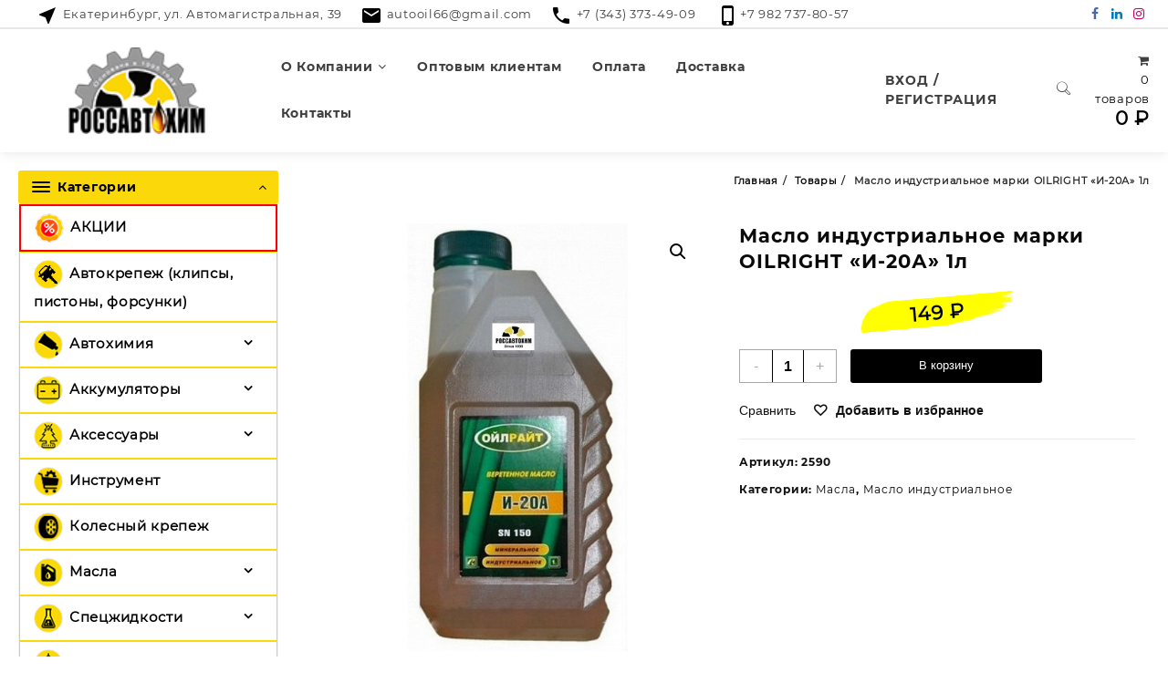

--- FILE ---
content_type: text/html; charset=UTF-8
request_url: https://www.rossavtohim.ru/product/maslo-industrialnoe-marki-oilright-i-20a-1l/
body_size: 45376
content:
<!DOCTYPE html>
<html lang="ru-RU">
<head>
	<meta charset="UTF-8">
	<meta name="viewport" content="width=device-width, initial-scale=1">
	<meta name="theme-color" content="#fff" />
	<link rel="profile" href="http://gmpg.org/xfn/11">
		<link rel="pingback" href="https://www.rossavtohim.ru/xmlrpc.php">
		<meta name='robots' content='index, follow, max-image-preview:large, max-snippet:-1, max-video-preview:-1' />

	<!-- This site is optimized with the Yoast SEO plugin v26.8 - https://yoast.com/product/yoast-seo-wordpress/ -->
	<title>Масло индустриальное марки OILRIGHT &quot;И-20А&quot; 1л - Россавтохим</title>
	<meta name="description" content="OilRight И-20А – высококачественное веретенное масло индустриального класса. Данный продукт разработан целенаправленно для таких систем и механизмов, в" />
	<link rel="canonical" href="https://www.rossavtohim.ru/product/maslo-industrialnoe-marki-oilright-i-20a-1l/" />
	<meta property="og:locale" content="ru_RU" />
	<meta property="og:type" content="article" />
	<meta property="og:title" content="Масло индустриальное марки OILRIGHT &quot;И-20А&quot; 1л - Россавтохим" />
	<meta property="og:description" content="OilRight И-20А – высококачественное веретенное масло индустриального класса. Данный продукт разработан целенаправленно для таких систем и механизмов, в" />
	<meta property="og:url" content="https://www.rossavtohim.ru/product/maslo-industrialnoe-marki-oilright-i-20a-1l/" />
	<meta property="og:site_name" content="Россавтохим" />
	<meta property="article:modified_time" content="2026-01-31T19:02:36+00:00" />
	<meta property="og:image" content="https://www.rossavtohim.ru/wp-content/uploads/2026/01/00000085997.jpg" />
	<meta property="og:image:width" content="555" />
	<meta property="og:image:height" content="600" />
	<meta property="og:image:type" content="image/jpeg" />
	<meta name="twitter:card" content="summary_large_image" />
	<script type="application/ld+json" class="yoast-schema-graph">{"@context":"https://schema.org","@graph":[{"@type":["WebPage","ItemPage"],"@id":"https://www.rossavtohim.ru/product/maslo-industrialnoe-marki-oilright-i-20a-1l/","url":"https://www.rossavtohim.ru/product/maslo-industrialnoe-marki-oilright-i-20a-1l/","name":"Масло индустриальное марки OILRIGHT \"И-20А\" 1л - Россавтохим","isPartOf":{"@id":"https://www.rossavtohim.ru/#website"},"primaryImageOfPage":{"@id":"https://www.rossavtohim.ru/product/maslo-industrialnoe-marki-oilright-i-20a-1l/#primaryimage"},"image":{"@id":"https://www.rossavtohim.ru/product/maslo-industrialnoe-marki-oilright-i-20a-1l/#primaryimage"},"thumbnailUrl":"https://www.rossavtohim.ru/wp-content/uploads/2026/01/00000085997.jpg","datePublished":"2026-01-31T19:02:35+00:00","dateModified":"2026-01-31T19:02:36+00:00","description":"OilRight И-20А – высококачественное веретенное масло индустриального класса. Данный продукт разработан целенаправленно для таких систем и механизмов, в","breadcrumb":{"@id":"https://www.rossavtohim.ru/product/maslo-industrialnoe-marki-oilright-i-20a-1l/#breadcrumb"},"inLanguage":"ru-RU","potentialAction":[{"@type":"ReadAction","target":["https://www.rossavtohim.ru/product/maslo-industrialnoe-marki-oilright-i-20a-1l/"]}]},{"@type":"ImageObject","inLanguage":"ru-RU","@id":"https://www.rossavtohim.ru/product/maslo-industrialnoe-marki-oilright-i-20a-1l/#primaryimage","url":"https://www.rossavtohim.ru/wp-content/uploads/2026/01/00000085997.jpg","contentUrl":"https://www.rossavtohim.ru/wp-content/uploads/2026/01/00000085997.jpg","width":555,"height":600},{"@type":"BreadcrumbList","@id":"https://www.rossavtohim.ru/product/maslo-industrialnoe-marki-oilright-i-20a-1l/#breadcrumb","itemListElement":[{"@type":"ListItem","position":1,"name":"Главная страница","item":"https://www.rossavtohim.ru/"},{"@type":"ListItem","position":2,"name":"Магазин","item":"https://www.rossavtohim.ru/shop/"},{"@type":"ListItem","position":3,"name":"Масло индустриальное марки OILRIGHT &#171;И-20А&#187; 1л"}]},{"@type":"WebSite","@id":"https://www.rossavtohim.ru/#website","url":"https://www.rossavtohim.ru/","name":"Россавтохим","description":"Поставщик ведущих отечественных и импортных производителей масел","publisher":{"@id":"https://www.rossavtohim.ru/#organization"},"potentialAction":[{"@type":"SearchAction","target":{"@type":"EntryPoint","urlTemplate":"https://www.rossavtohim.ru/?s={search_term_string}"},"query-input":{"@type":"PropertyValueSpecification","valueRequired":true,"valueName":"search_term_string"}}],"inLanguage":"ru-RU"},{"@type":"Organization","@id":"https://www.rossavtohim.ru/#organization","name":"Россавтохим","url":"https://www.rossavtohim.ru/","logo":{"@type":"ImageObject","inLanguage":"ru-RU","@id":"https://www.rossavtohim.ru/#/schema/logo/image/","url":"https://www.rossavtohim.ru/wp-content/uploads/2022/05/cropped-cropped-cropped-logo-2-e1636915663168.png","contentUrl":"https://www.rossavtohim.ru/wp-content/uploads/2022/05/cropped-cropped-cropped-logo-2-e1636915663168.png","width":100,"height":63,"caption":"Россавтохим"},"image":{"@id":"https://www.rossavtohim.ru/#/schema/logo/image/"}}]}</script>
	<!-- / Yoast SEO plugin. -->


<link rel='dns-prefetch' href='//auth.robokassa.ru' />
<link rel="alternate" type="application/rss+xml" title="Россавтохим &raquo; Лента" href="https://www.rossavtohim.ru/feed/" />
<link rel="alternate" type="application/rss+xml" title="Россавтохим &raquo; Лента комментариев" href="https://www.rossavtohim.ru/comments/feed/" />
<link rel="alternate" type="application/rss+xml" title="Россавтохим &raquo; Лента комментариев к &laquo;Масло индустриальное марки OILRIGHT &#171;И-20А&#187; 1л&raquo;" href="https://www.rossavtohim.ru/product/maslo-industrialnoe-marki-oilright-i-20a-1l/feed/" />
<link rel="alternate" title="oEmbed (JSON)" type="application/json+oembed" href="https://www.rossavtohim.ru/wp-json/oembed/1.0/embed?url=https%3A%2F%2Fwww.rossavtohim.ru%2Fproduct%2Fmaslo-industrialnoe-marki-oilright-i-20a-1l%2F" />
<link rel="alternate" title="oEmbed (XML)" type="text/xml+oembed" href="https://www.rossavtohim.ru/wp-json/oembed/1.0/embed?url=https%3A%2F%2Fwww.rossavtohim.ru%2Fproduct%2Fmaslo-industrialnoe-marki-oilright-i-20a-1l%2F&#038;format=xml" />
<style id='wp-img-auto-sizes-contain-inline-css' type='text/css'>
img:is([sizes=auto i],[sizes^="auto," i]){contain-intrinsic-size:3000px 1500px}
/*# sourceURL=wp-img-auto-sizes-contain-inline-css */
</style>
<link rel='stylesheet' id='font-awesome-css' href='https://www.rossavtohim.ru/wp-content/plugins/load-more-products-for-woocommerce/berocket/assets/css/font-awesome.min.css?ver=6.9' type='text/css' media='all' />
<link rel='stylesheet' id='mycred-woo-frontend-css-css' href='https://www.rossavtohim.ru/wp-content/plugins/mycred/addons/gateway/carts/block-compatibility/build/mycred-woo-block-style.css?ver=1.4' type='text/css' media='all' />
<style id='wp-emoji-styles-inline-css' type='text/css'>

	img.wp-smiley, img.emoji {
		display: inline !important;
		border: none !important;
		box-shadow: none !important;
		height: 1em !important;
		width: 1em !important;
		margin: 0 0.07em !important;
		vertical-align: -0.1em !important;
		background: none !important;
		padding: 0 !important;
	}
/*# sourceURL=wp-emoji-styles-inline-css */
</style>
<link rel='stylesheet' id='wp-block-library-css' href='https://www.rossavtohim.ru/wp-includes/css/dist/block-library/style.min.css?ver=6.9' type='text/css' media='all' />
<style id='wp-block-social-links-inline-css' type='text/css'>
.wp-block-social-links{background:none;box-sizing:border-box;margin-left:0;padding-left:0;padding-right:0;text-indent:0}.wp-block-social-links .wp-social-link a,.wp-block-social-links .wp-social-link a:hover{border-bottom:0;box-shadow:none;text-decoration:none}.wp-block-social-links .wp-social-link svg{height:1em;width:1em}.wp-block-social-links .wp-social-link span:not(.screen-reader-text){font-size:.65em;margin-left:.5em;margin-right:.5em}.wp-block-social-links.has-small-icon-size{font-size:16px}.wp-block-social-links,.wp-block-social-links.has-normal-icon-size{font-size:24px}.wp-block-social-links.has-large-icon-size{font-size:36px}.wp-block-social-links.has-huge-icon-size{font-size:48px}.wp-block-social-links.aligncenter{display:flex;justify-content:center}.wp-block-social-links.alignright{justify-content:flex-end}.wp-block-social-link{border-radius:9999px;display:block}@media not (prefers-reduced-motion){.wp-block-social-link{transition:transform .1s ease}}.wp-block-social-link{height:auto}.wp-block-social-link a{align-items:center;display:flex;line-height:0}.wp-block-social-link:hover{transform:scale(1.1)}.wp-block-social-links .wp-block-social-link.wp-social-link{display:inline-block;margin:0;padding:0}.wp-block-social-links .wp-block-social-link.wp-social-link .wp-block-social-link-anchor,.wp-block-social-links .wp-block-social-link.wp-social-link .wp-block-social-link-anchor svg,.wp-block-social-links .wp-block-social-link.wp-social-link .wp-block-social-link-anchor:active,.wp-block-social-links .wp-block-social-link.wp-social-link .wp-block-social-link-anchor:hover,.wp-block-social-links .wp-block-social-link.wp-social-link .wp-block-social-link-anchor:visited{color:currentColor;fill:currentColor}:where(.wp-block-social-links:not(.is-style-logos-only)) .wp-social-link{background-color:#f0f0f0;color:#444}:where(.wp-block-social-links:not(.is-style-logos-only)) .wp-social-link-amazon{background-color:#f90;color:#fff}:where(.wp-block-social-links:not(.is-style-logos-only)) .wp-social-link-bandcamp{background-color:#1ea0c3;color:#fff}:where(.wp-block-social-links:not(.is-style-logos-only)) .wp-social-link-behance{background-color:#0757fe;color:#fff}:where(.wp-block-social-links:not(.is-style-logos-only)) .wp-social-link-bluesky{background-color:#0a7aff;color:#fff}:where(.wp-block-social-links:not(.is-style-logos-only)) .wp-social-link-codepen{background-color:#1e1f26;color:#fff}:where(.wp-block-social-links:not(.is-style-logos-only)) .wp-social-link-deviantart{background-color:#02e49b;color:#fff}:where(.wp-block-social-links:not(.is-style-logos-only)) .wp-social-link-discord{background-color:#5865f2;color:#fff}:where(.wp-block-social-links:not(.is-style-logos-only)) .wp-social-link-dribbble{background-color:#e94c89;color:#fff}:where(.wp-block-social-links:not(.is-style-logos-only)) .wp-social-link-dropbox{background-color:#4280ff;color:#fff}:where(.wp-block-social-links:not(.is-style-logos-only)) .wp-social-link-etsy{background-color:#f45800;color:#fff}:where(.wp-block-social-links:not(.is-style-logos-only)) .wp-social-link-facebook{background-color:#0866ff;color:#fff}:where(.wp-block-social-links:not(.is-style-logos-only)) .wp-social-link-fivehundredpx{background-color:#000;color:#fff}:where(.wp-block-social-links:not(.is-style-logos-only)) .wp-social-link-flickr{background-color:#0461dd;color:#fff}:where(.wp-block-social-links:not(.is-style-logos-only)) .wp-social-link-foursquare{background-color:#e65678;color:#fff}:where(.wp-block-social-links:not(.is-style-logos-only)) .wp-social-link-github{background-color:#24292d;color:#fff}:where(.wp-block-social-links:not(.is-style-logos-only)) .wp-social-link-goodreads{background-color:#eceadd;color:#382110}:where(.wp-block-social-links:not(.is-style-logos-only)) .wp-social-link-google{background-color:#ea4434;color:#fff}:where(.wp-block-social-links:not(.is-style-logos-only)) .wp-social-link-gravatar{background-color:#1d4fc4;color:#fff}:where(.wp-block-social-links:not(.is-style-logos-only)) .wp-social-link-instagram{background-color:#f00075;color:#fff}:where(.wp-block-social-links:not(.is-style-logos-only)) .wp-social-link-lastfm{background-color:#e21b24;color:#fff}:where(.wp-block-social-links:not(.is-style-logos-only)) .wp-social-link-linkedin{background-color:#0d66c2;color:#fff}:where(.wp-block-social-links:not(.is-style-logos-only)) .wp-social-link-mastodon{background-color:#3288d4;color:#fff}:where(.wp-block-social-links:not(.is-style-logos-only)) .wp-social-link-medium{background-color:#000;color:#fff}:where(.wp-block-social-links:not(.is-style-logos-only)) .wp-social-link-meetup{background-color:#f6405f;color:#fff}:where(.wp-block-social-links:not(.is-style-logos-only)) .wp-social-link-patreon{background-color:#000;color:#fff}:where(.wp-block-social-links:not(.is-style-logos-only)) .wp-social-link-pinterest{background-color:#e60122;color:#fff}:where(.wp-block-social-links:not(.is-style-logos-only)) .wp-social-link-pocket{background-color:#ef4155;color:#fff}:where(.wp-block-social-links:not(.is-style-logos-only)) .wp-social-link-reddit{background-color:#ff4500;color:#fff}:where(.wp-block-social-links:not(.is-style-logos-only)) .wp-social-link-skype{background-color:#0478d7;color:#fff}:where(.wp-block-social-links:not(.is-style-logos-only)) .wp-social-link-snapchat{background-color:#fefc00;color:#fff;stroke:#000}:where(.wp-block-social-links:not(.is-style-logos-only)) .wp-social-link-soundcloud{background-color:#ff5600;color:#fff}:where(.wp-block-social-links:not(.is-style-logos-only)) .wp-social-link-spotify{background-color:#1bd760;color:#fff}:where(.wp-block-social-links:not(.is-style-logos-only)) .wp-social-link-telegram{background-color:#2aabee;color:#fff}:where(.wp-block-social-links:not(.is-style-logos-only)) .wp-social-link-threads{background-color:#000;color:#fff}:where(.wp-block-social-links:not(.is-style-logos-only)) .wp-social-link-tiktok{background-color:#000;color:#fff}:where(.wp-block-social-links:not(.is-style-logos-only)) .wp-social-link-tumblr{background-color:#011835;color:#fff}:where(.wp-block-social-links:not(.is-style-logos-only)) .wp-social-link-twitch{background-color:#6440a4;color:#fff}:where(.wp-block-social-links:not(.is-style-logos-only)) .wp-social-link-twitter{background-color:#1da1f2;color:#fff}:where(.wp-block-social-links:not(.is-style-logos-only)) .wp-social-link-vimeo{background-color:#1eb7ea;color:#fff}:where(.wp-block-social-links:not(.is-style-logos-only)) .wp-social-link-vk{background-color:#4680c2;color:#fff}:where(.wp-block-social-links:not(.is-style-logos-only)) .wp-social-link-wordpress{background-color:#3499cd;color:#fff}:where(.wp-block-social-links:not(.is-style-logos-only)) .wp-social-link-whatsapp{background-color:#25d366;color:#fff}:where(.wp-block-social-links:not(.is-style-logos-only)) .wp-social-link-x{background-color:#000;color:#fff}:where(.wp-block-social-links:not(.is-style-logos-only)) .wp-social-link-yelp{background-color:#d32422;color:#fff}:where(.wp-block-social-links:not(.is-style-logos-only)) .wp-social-link-youtube{background-color:red;color:#fff}:where(.wp-block-social-links.is-style-logos-only) .wp-social-link{background:none}:where(.wp-block-social-links.is-style-logos-only) .wp-social-link svg{height:1.25em;width:1.25em}:where(.wp-block-social-links.is-style-logos-only) .wp-social-link-amazon{color:#f90}:where(.wp-block-social-links.is-style-logos-only) .wp-social-link-bandcamp{color:#1ea0c3}:where(.wp-block-social-links.is-style-logos-only) .wp-social-link-behance{color:#0757fe}:where(.wp-block-social-links.is-style-logos-only) .wp-social-link-bluesky{color:#0a7aff}:where(.wp-block-social-links.is-style-logos-only) .wp-social-link-codepen{color:#1e1f26}:where(.wp-block-social-links.is-style-logos-only) .wp-social-link-deviantart{color:#02e49b}:where(.wp-block-social-links.is-style-logos-only) .wp-social-link-discord{color:#5865f2}:where(.wp-block-social-links.is-style-logos-only) .wp-social-link-dribbble{color:#e94c89}:where(.wp-block-social-links.is-style-logos-only) .wp-social-link-dropbox{color:#4280ff}:where(.wp-block-social-links.is-style-logos-only) .wp-social-link-etsy{color:#f45800}:where(.wp-block-social-links.is-style-logos-only) .wp-social-link-facebook{color:#0866ff}:where(.wp-block-social-links.is-style-logos-only) .wp-social-link-fivehundredpx{color:#000}:where(.wp-block-social-links.is-style-logos-only) .wp-social-link-flickr{color:#0461dd}:where(.wp-block-social-links.is-style-logos-only) .wp-social-link-foursquare{color:#e65678}:where(.wp-block-social-links.is-style-logos-only) .wp-social-link-github{color:#24292d}:where(.wp-block-social-links.is-style-logos-only) .wp-social-link-goodreads{color:#382110}:where(.wp-block-social-links.is-style-logos-only) .wp-social-link-google{color:#ea4434}:where(.wp-block-social-links.is-style-logos-only) .wp-social-link-gravatar{color:#1d4fc4}:where(.wp-block-social-links.is-style-logos-only) .wp-social-link-instagram{color:#f00075}:where(.wp-block-social-links.is-style-logos-only) .wp-social-link-lastfm{color:#e21b24}:where(.wp-block-social-links.is-style-logos-only) .wp-social-link-linkedin{color:#0d66c2}:where(.wp-block-social-links.is-style-logos-only) .wp-social-link-mastodon{color:#3288d4}:where(.wp-block-social-links.is-style-logos-only) .wp-social-link-medium{color:#000}:where(.wp-block-social-links.is-style-logos-only) .wp-social-link-meetup{color:#f6405f}:where(.wp-block-social-links.is-style-logos-only) .wp-social-link-patreon{color:#000}:where(.wp-block-social-links.is-style-logos-only) .wp-social-link-pinterest{color:#e60122}:where(.wp-block-social-links.is-style-logos-only) .wp-social-link-pocket{color:#ef4155}:where(.wp-block-social-links.is-style-logos-only) .wp-social-link-reddit{color:#ff4500}:where(.wp-block-social-links.is-style-logos-only) .wp-social-link-skype{color:#0478d7}:where(.wp-block-social-links.is-style-logos-only) .wp-social-link-snapchat{color:#fff;stroke:#000}:where(.wp-block-social-links.is-style-logos-only) .wp-social-link-soundcloud{color:#ff5600}:where(.wp-block-social-links.is-style-logos-only) .wp-social-link-spotify{color:#1bd760}:where(.wp-block-social-links.is-style-logos-only) .wp-social-link-telegram{color:#2aabee}:where(.wp-block-social-links.is-style-logos-only) .wp-social-link-threads{color:#000}:where(.wp-block-social-links.is-style-logos-only) .wp-social-link-tiktok{color:#000}:where(.wp-block-social-links.is-style-logos-only) .wp-social-link-tumblr{color:#011835}:where(.wp-block-social-links.is-style-logos-only) .wp-social-link-twitch{color:#6440a4}:where(.wp-block-social-links.is-style-logos-only) .wp-social-link-twitter{color:#1da1f2}:where(.wp-block-social-links.is-style-logos-only) .wp-social-link-vimeo{color:#1eb7ea}:where(.wp-block-social-links.is-style-logos-only) .wp-social-link-vk{color:#4680c2}:where(.wp-block-social-links.is-style-logos-only) .wp-social-link-whatsapp{color:#25d366}:where(.wp-block-social-links.is-style-logos-only) .wp-social-link-wordpress{color:#3499cd}:where(.wp-block-social-links.is-style-logos-only) .wp-social-link-x{color:#000}:where(.wp-block-social-links.is-style-logos-only) .wp-social-link-yelp{color:#d32422}:where(.wp-block-social-links.is-style-logos-only) .wp-social-link-youtube{color:red}.wp-block-social-links.is-style-pill-shape .wp-social-link{width:auto}:root :where(.wp-block-social-links .wp-social-link a){padding:.25em}:root :where(.wp-block-social-links.is-style-logos-only .wp-social-link a){padding:0}:root :where(.wp-block-social-links.is-style-pill-shape .wp-social-link a){padding-left:.6666666667em;padding-right:.6666666667em}.wp-block-social-links:not(.has-icon-color):not(.has-icon-background-color) .wp-social-link-snapchat .wp-block-social-link-label{color:#000}
/*# sourceURL=https://www.rossavtohim.ru/wp-includes/blocks/social-links/style.min.css */
</style>
<link rel='stylesheet' id='wc-blocks-style-css' href='https://www.rossavtohim.ru/wp-content/plugins/woocommerce/assets/client/blocks/wc-blocks.css?ver=wc-10.4.3' type='text/css' media='all' />
<style id='global-styles-inline-css' type='text/css'>
:root{--wp--preset--aspect-ratio--square: 1;--wp--preset--aspect-ratio--4-3: 4/3;--wp--preset--aspect-ratio--3-4: 3/4;--wp--preset--aspect-ratio--3-2: 3/2;--wp--preset--aspect-ratio--2-3: 2/3;--wp--preset--aspect-ratio--16-9: 16/9;--wp--preset--aspect-ratio--9-16: 9/16;--wp--preset--color--black: #000000;--wp--preset--color--cyan-bluish-gray: #abb8c3;--wp--preset--color--white: #ffffff;--wp--preset--color--pale-pink: #f78da7;--wp--preset--color--vivid-red: #cf2e2e;--wp--preset--color--luminous-vivid-orange: #ff6900;--wp--preset--color--luminous-vivid-amber: #fcb900;--wp--preset--color--light-green-cyan: #7bdcb5;--wp--preset--color--vivid-green-cyan: #00d084;--wp--preset--color--pale-cyan-blue: #8ed1fc;--wp--preset--color--vivid-cyan-blue: #0693e3;--wp--preset--color--vivid-purple: #9b51e0;--wp--preset--gradient--vivid-cyan-blue-to-vivid-purple: linear-gradient(135deg,rgb(6,147,227) 0%,rgb(155,81,224) 100%);--wp--preset--gradient--light-green-cyan-to-vivid-green-cyan: linear-gradient(135deg,rgb(122,220,180) 0%,rgb(0,208,130) 100%);--wp--preset--gradient--luminous-vivid-amber-to-luminous-vivid-orange: linear-gradient(135deg,rgb(252,185,0) 0%,rgb(255,105,0) 100%);--wp--preset--gradient--luminous-vivid-orange-to-vivid-red: linear-gradient(135deg,rgb(255,105,0) 0%,rgb(207,46,46) 100%);--wp--preset--gradient--very-light-gray-to-cyan-bluish-gray: linear-gradient(135deg,rgb(238,238,238) 0%,rgb(169,184,195) 100%);--wp--preset--gradient--cool-to-warm-spectrum: linear-gradient(135deg,rgb(74,234,220) 0%,rgb(151,120,209) 20%,rgb(207,42,186) 40%,rgb(238,44,130) 60%,rgb(251,105,98) 80%,rgb(254,248,76) 100%);--wp--preset--gradient--blush-light-purple: linear-gradient(135deg,rgb(255,206,236) 0%,rgb(152,150,240) 100%);--wp--preset--gradient--blush-bordeaux: linear-gradient(135deg,rgb(254,205,165) 0%,rgb(254,45,45) 50%,rgb(107,0,62) 100%);--wp--preset--gradient--luminous-dusk: linear-gradient(135deg,rgb(255,203,112) 0%,rgb(199,81,192) 50%,rgb(65,88,208) 100%);--wp--preset--gradient--pale-ocean: linear-gradient(135deg,rgb(255,245,203) 0%,rgb(182,227,212) 50%,rgb(51,167,181) 100%);--wp--preset--gradient--electric-grass: linear-gradient(135deg,rgb(202,248,128) 0%,rgb(113,206,126) 100%);--wp--preset--gradient--midnight: linear-gradient(135deg,rgb(2,3,129) 0%,rgb(40,116,252) 100%);--wp--preset--font-size--small: 13px;--wp--preset--font-size--medium: 20px;--wp--preset--font-size--large: 36px;--wp--preset--font-size--x-large: 42px;--wp--preset--spacing--20: 0.44rem;--wp--preset--spacing--30: 0.67rem;--wp--preset--spacing--40: 1rem;--wp--preset--spacing--50: 1.5rem;--wp--preset--spacing--60: 2.25rem;--wp--preset--spacing--70: 3.38rem;--wp--preset--spacing--80: 5.06rem;--wp--preset--shadow--natural: 6px 6px 9px rgba(0, 0, 0, 0.2);--wp--preset--shadow--deep: 12px 12px 50px rgba(0, 0, 0, 0.4);--wp--preset--shadow--sharp: 6px 6px 0px rgba(0, 0, 0, 0.2);--wp--preset--shadow--outlined: 6px 6px 0px -3px rgb(255, 255, 255), 6px 6px rgb(0, 0, 0);--wp--preset--shadow--crisp: 6px 6px 0px rgb(0, 0, 0);}:where(.is-layout-flex){gap: 0.5em;}:where(.is-layout-grid){gap: 0.5em;}body .is-layout-flex{display: flex;}.is-layout-flex{flex-wrap: wrap;align-items: center;}.is-layout-flex > :is(*, div){margin: 0;}body .is-layout-grid{display: grid;}.is-layout-grid > :is(*, div){margin: 0;}:where(.wp-block-columns.is-layout-flex){gap: 2em;}:where(.wp-block-columns.is-layout-grid){gap: 2em;}:where(.wp-block-post-template.is-layout-flex){gap: 1.25em;}:where(.wp-block-post-template.is-layout-grid){gap: 1.25em;}.has-black-color{color: var(--wp--preset--color--black) !important;}.has-cyan-bluish-gray-color{color: var(--wp--preset--color--cyan-bluish-gray) !important;}.has-white-color{color: var(--wp--preset--color--white) !important;}.has-pale-pink-color{color: var(--wp--preset--color--pale-pink) !important;}.has-vivid-red-color{color: var(--wp--preset--color--vivid-red) !important;}.has-luminous-vivid-orange-color{color: var(--wp--preset--color--luminous-vivid-orange) !important;}.has-luminous-vivid-amber-color{color: var(--wp--preset--color--luminous-vivid-amber) !important;}.has-light-green-cyan-color{color: var(--wp--preset--color--light-green-cyan) !important;}.has-vivid-green-cyan-color{color: var(--wp--preset--color--vivid-green-cyan) !important;}.has-pale-cyan-blue-color{color: var(--wp--preset--color--pale-cyan-blue) !important;}.has-vivid-cyan-blue-color{color: var(--wp--preset--color--vivid-cyan-blue) !important;}.has-vivid-purple-color{color: var(--wp--preset--color--vivid-purple) !important;}.has-black-background-color{background-color: var(--wp--preset--color--black) !important;}.has-cyan-bluish-gray-background-color{background-color: var(--wp--preset--color--cyan-bluish-gray) !important;}.has-white-background-color{background-color: var(--wp--preset--color--white) !important;}.has-pale-pink-background-color{background-color: var(--wp--preset--color--pale-pink) !important;}.has-vivid-red-background-color{background-color: var(--wp--preset--color--vivid-red) !important;}.has-luminous-vivid-orange-background-color{background-color: var(--wp--preset--color--luminous-vivid-orange) !important;}.has-luminous-vivid-amber-background-color{background-color: var(--wp--preset--color--luminous-vivid-amber) !important;}.has-light-green-cyan-background-color{background-color: var(--wp--preset--color--light-green-cyan) !important;}.has-vivid-green-cyan-background-color{background-color: var(--wp--preset--color--vivid-green-cyan) !important;}.has-pale-cyan-blue-background-color{background-color: var(--wp--preset--color--pale-cyan-blue) !important;}.has-vivid-cyan-blue-background-color{background-color: var(--wp--preset--color--vivid-cyan-blue) !important;}.has-vivid-purple-background-color{background-color: var(--wp--preset--color--vivid-purple) !important;}.has-black-border-color{border-color: var(--wp--preset--color--black) !important;}.has-cyan-bluish-gray-border-color{border-color: var(--wp--preset--color--cyan-bluish-gray) !important;}.has-white-border-color{border-color: var(--wp--preset--color--white) !important;}.has-pale-pink-border-color{border-color: var(--wp--preset--color--pale-pink) !important;}.has-vivid-red-border-color{border-color: var(--wp--preset--color--vivid-red) !important;}.has-luminous-vivid-orange-border-color{border-color: var(--wp--preset--color--luminous-vivid-orange) !important;}.has-luminous-vivid-amber-border-color{border-color: var(--wp--preset--color--luminous-vivid-amber) !important;}.has-light-green-cyan-border-color{border-color: var(--wp--preset--color--light-green-cyan) !important;}.has-vivid-green-cyan-border-color{border-color: var(--wp--preset--color--vivid-green-cyan) !important;}.has-pale-cyan-blue-border-color{border-color: var(--wp--preset--color--pale-cyan-blue) !important;}.has-vivid-cyan-blue-border-color{border-color: var(--wp--preset--color--vivid-cyan-blue) !important;}.has-vivid-purple-border-color{border-color: var(--wp--preset--color--vivid-purple) !important;}.has-vivid-cyan-blue-to-vivid-purple-gradient-background{background: var(--wp--preset--gradient--vivid-cyan-blue-to-vivid-purple) !important;}.has-light-green-cyan-to-vivid-green-cyan-gradient-background{background: var(--wp--preset--gradient--light-green-cyan-to-vivid-green-cyan) !important;}.has-luminous-vivid-amber-to-luminous-vivid-orange-gradient-background{background: var(--wp--preset--gradient--luminous-vivid-amber-to-luminous-vivid-orange) !important;}.has-luminous-vivid-orange-to-vivid-red-gradient-background{background: var(--wp--preset--gradient--luminous-vivid-orange-to-vivid-red) !important;}.has-very-light-gray-to-cyan-bluish-gray-gradient-background{background: var(--wp--preset--gradient--very-light-gray-to-cyan-bluish-gray) !important;}.has-cool-to-warm-spectrum-gradient-background{background: var(--wp--preset--gradient--cool-to-warm-spectrum) !important;}.has-blush-light-purple-gradient-background{background: var(--wp--preset--gradient--blush-light-purple) !important;}.has-blush-bordeaux-gradient-background{background: var(--wp--preset--gradient--blush-bordeaux) !important;}.has-luminous-dusk-gradient-background{background: var(--wp--preset--gradient--luminous-dusk) !important;}.has-pale-ocean-gradient-background{background: var(--wp--preset--gradient--pale-ocean) !important;}.has-electric-grass-gradient-background{background: var(--wp--preset--gradient--electric-grass) !important;}.has-midnight-gradient-background{background: var(--wp--preset--gradient--midnight) !important;}.has-small-font-size{font-size: var(--wp--preset--font-size--small) !important;}.has-medium-font-size{font-size: var(--wp--preset--font-size--medium) !important;}.has-large-font-size{font-size: var(--wp--preset--font-size--large) !important;}.has-x-large-font-size{font-size: var(--wp--preset--font-size--x-large) !important;}
/*# sourceURL=global-styles-inline-css */
</style>

<style id='classic-theme-styles-inline-css' type='text/css'>
/*! This file is auto-generated */
.wp-block-button__link{color:#fff;background-color:#32373c;border-radius:9999px;box-shadow:none;text-decoration:none;padding:calc(.667em + 2px) calc(1.333em + 2px);font-size:1.125em}.wp-block-file__button{background:#32373c;color:#fff;text-decoration:none}
/*# sourceURL=/wp-includes/css/classic-themes.min.css */
</style>
<link rel='stylesheet' id='woof-css' href='https://www.rossavtohim.ru/wp-content/plugins/woocommerce-products-filter/css/front.css?ver=2.2.9.4' type='text/css' media='all' />
<style id='woof-inline-css' type='text/css'>

.woof_products_top_panel li span, .woof_products_top_panel2 li span{background: url(https://www.rossavtohim.ru/wp-content/plugins/woocommerce-products-filter/img/delete.png);background-size: 14px 14px;background-repeat: no-repeat;background-position: right;}
.woof_edit_view{
                    display: none;
                }
.irs-with-grid {width: 90%;}
.woof_sid_auto_shortcode {border: solid 2px #dd3333;}
/*# sourceURL=woof-inline-css */
</style>
<link rel='stylesheet' id='chosen-drop-down-css' href='https://www.rossavtohim.ru/wp-content/plugins/woocommerce-products-filter/js/chosen/chosen.min.css?ver=2.2.9.4' type='text/css' media='all' />
<link rel='stylesheet' id='icheck-jquery-color-css' href='https://www.rossavtohim.ru/wp-content/plugins/woocommerce-products-filter/js/icheck/skins/flat/aero.css?ver=2.2.9.4' type='text/css' media='all' />
<link rel='stylesheet' id='photoswipe-css' href='https://www.rossavtohim.ru/wp-content/plugins/woocommerce/assets/css/photoswipe/photoswipe.min.css?ver=10.4.3' type='text/css' media='all' />
<link rel='stylesheet' id='photoswipe-default-skin-css' href='https://www.rossavtohim.ru/wp-content/plugins/woocommerce/assets/css/photoswipe/default-skin/default-skin.min.css?ver=10.4.3' type='text/css' media='all' />
<link rel='stylesheet' id='woocommerce-layout-css' href='https://www.rossavtohim.ru/wp-content/plugins/woocommerce/assets/css/woocommerce-layout.css?ver=10.4.3' type='text/css' media='all' />
<link rel='stylesheet' id='woocommerce-smallscreen-css' href='https://www.rossavtohim.ru/wp-content/plugins/woocommerce/assets/css/woocommerce-smallscreen.css?ver=10.4.3' type='text/css' media='only screen and (max-width: 768px)' />
<link rel='stylesheet' id='woocommerce-general-css' href='https://www.rossavtohim.ru/wp-content/plugins/woocommerce/assets/css/woocommerce.css?ver=10.4.3' type='text/css' media='all' />
<style id='woocommerce-inline-inline-css' type='text/css'>
.woocommerce form .form-row .required { visibility: visible; }
/*# sourceURL=woocommerce-inline-inline-css */
</style>
<link rel='stylesheet' id='wppb-front-css' href='https://www.rossavtohim.ru/wp-content/plugins/wp-popup-builder/css/fstyle.css?ver=6.9' type='text/css' media='all' />
<link rel='stylesheet' id='dashicons-css' href='https://www.rossavtohim.ru/wp-includes/css/dashicons.min.css?ver=6.9' type='text/css' media='all' />
<link rel='stylesheet' id='hint-css' href='https://www.rossavtohim.ru/wp-content/plugins/woo-smart-compare/assets/libs/hint/hint.min.css?ver=6.9' type='text/css' media='all' />
<link rel='stylesheet' id='perfect-scrollbar-css' href='https://www.rossavtohim.ru/wp-content/plugins/woo-smart-compare/assets/libs/perfect-scrollbar/css/perfect-scrollbar.min.css?ver=6.9' type='text/css' media='all' />
<link rel='stylesheet' id='perfect-scrollbar-wpc-css' href='https://www.rossavtohim.ru/wp-content/plugins/woo-smart-compare/assets/libs/perfect-scrollbar/css/custom-theme.css?ver=6.9' type='text/css' media='all' />
<link rel='stylesheet' id='woosc-frontend-css' href='https://www.rossavtohim.ru/wp-content/plugins/woo-smart-compare/assets/css/frontend.css?ver=6.5.3' type='text/css' media='all' />
<link rel='stylesheet' id='woosw-icons-css' href='https://www.rossavtohim.ru/wp-content/plugins/woo-smart-wishlist/assets/css/icons.css?ver=5.0.8' type='text/css' media='all' />
<link rel='stylesheet' id='woosw-frontend-css' href='https://www.rossavtohim.ru/wp-content/plugins/woo-smart-wishlist/assets/css/frontend.css?ver=5.0.8' type='text/css' media='all' />
<style id='woosw-frontend-inline-css' type='text/css'>
.woosw-popup .woosw-popup-inner .woosw-popup-content .woosw-popup-content-bot .woosw-notice { background-color: #5fbd74; } .woosw-popup .woosw-popup-inner .woosw-popup-content .woosw-popup-content-bot .woosw-popup-content-bot-inner a:hover { color: #5fbd74; border-color: #5fbd74; } 
/*# sourceURL=woosw-frontend-inline-css */
</style>
<link rel='stylesheet' id='dgwt-wcas-style-css' href='https://www.rossavtohim.ru/wp-content/plugins/ajax-search-for-woocommerce-premium/assets/css/style.min.css?ver=1.29.0' type='text/css' media='all' />
<link rel='stylesheet' id='th-icon-css' href='https://www.rossavtohim.ru/wp-content/themes/royal-shop/third-party/fonts/th-icon/style.css?ver=1.0.0' type='text/css' media='all' />
<link rel='stylesheet' id='animate-css' href='https://www.rossavtohim.ru/wp-content/themes/royal-shop/css/animate.css?ver=1.0.0' type='text/css' media='all' />
<link rel='stylesheet' id='royal-shop-menu-css' href='https://www.rossavtohim.ru/wp-content/themes/royal-shop/css/royal-shop-menu.css?ver=1.0.0' type='text/css' media='all' />
<link rel='stylesheet' id='royal-shop-style-css' href='https://www.rossavtohim.ru/wp-content/themes/royal-shop/style.css?ver=1.0.0' type='text/css' media='all' />
<style id='royal-shop-style-inline-css' type='text/css'>
@media (min-width: 769px){.wzta-logo img,.sticky-header .logo-content img{
    max-width: 151px;
  }}@media (max-width: 768px){.wzta-logo img,.sticky-header .logo-content img{
    max-width: 295px;
  }}@media (max-width: 550px){.wzta-logo img,.sticky-header .logo-content img{
    max-width: 225px;
  }}.top-header{border-bottom-color:#e8e8e8}@media (min-width: 769px){.top-header .top-header-bar{
    line-height: 30px;
  }}@media (max-width: 768px){.top-header .top-header-bar{
    line-height: 35px;
  }}@media (max-width: 550px){.top-header .top-header-bar{
    line-height: 35px;
  }}@media (min-width: 769px){.top-header{
    border-bottom-width: 2px;
  }}@media (max-width: 768px){.top-header{
    border-bottom-width: 0px;
  }}@media (max-width: 550px){.top-header{
    border-bottom-width: 0px;
  }}.top-footer,body.royal-shop-dark .top-footer{border-bottom-color:#f44646;
                  border-top-color:#dd3333}@media (min-width: 769px){.top-footer .top-footer-bar{
    line-height: 40px;
  }}@media (max-width: 768px){.top-footer .top-footer-bar{
    line-height: 30px;
  }}@media (max-width: 550px){.top-footer .top-footer-bar{
    line-height: 30px;
  }}@media (min-width: 769px){.top-footer{
    border-bottom-width: 2px;
  }}@media (max-width: 768px){.top-footer{
    border-bottom-width: 1px;
  }}@media (max-width: 550px){.top-footer{
    border-bottom-width: 1px;
  }}@media (min-width: 769px){.top-footer{
    border-top-width: 2px;
  }}@media (max-width: 768px){.top-footer{
    border-top-width: 1px;
  }}@media (max-width: 550px){.top-footer{
    border-top-width: 1px;
  }}.below-footer,body.royal-shop-dark .below-footer{border-top-color:#f44646}@media (min-width: 769px){.below-footer .below-footer-bar{
    line-height: 30px;
  }}@media (max-width: 768px){.below-footer .below-footer-bar{
    line-height: 40px;
  }}@media (max-width: 550px){.below-footer .below-footer-bar{
    line-height: 40px;
  }}@media (min-width: 769px){.below-footer{
    border-top-width: 1px;
  }}@media (max-width: 768px){.below-footer{
    border-top-width: 1px;
  }}@media (max-width: 550px){.below-footer{
    border-top-width: 1px;
  }}a:hover, .royal-shop-menu li a:hover, .royal-shop-menu .current-menu-item a,.sider.overcenter .sider-inner ul.royal-shop-menu .current-menu-item a,.sticky-header-col2 .royal-shop-menu li a:hover,.woocommerce .wzta-woo-product-list .price,.wzta-compare .compare-button a:hover,.wzta-product .yith-wcwl-wishlistexistsbrowse.show:before, .wzta-product .yith-wcwl-wishlistaddedbrowse.show:before,.woocommerce ul.products li.product.wzta-woo-product-list .price,.summary .yith-wcwl-add-to-wishlist.show .add_to_wishlist::before, .summary .yith-wcwl-add-to-wishlist .yith-wcwl-wishlistaddedbrowse.show a::before, .summary .yith-wcwl-add-to-wishlist .yith-wcwl-wishlistexistsbrowse.show a::before,.woocommerce .entry-summary a.compare.button.added:before,.header-icon a:hover,.wzta-related-links .nav-links a:hover,.woocommerce .wzta-list-view ul.products li.product.wzta-woo-product-list .price,.woocommerce .woocommerce-error .button, .woocommerce .woocommerce-info .button, .woocommerce .woocommerce-message .button,.wzta-wishlist a:hover, .wzta-compare a:hover,.wzta-quik a:hover,.woocommerce ul.cart_list li .woocommerce-Price-amount, .woocommerce ul.product_list_widget li .woocommerce-Price-amount,.royal-shop-load-more button,.page-contact .leadform-show-form label,.wzta-contact-col .fa,.summary .yith-wcwl-add-to-wishlist .add_to_wishlist:hover:before, .summary .yith-wcwl-add-to-wishlist .yith-wcwl-wishlistaddedbrowse a::before, .summary .yith-wcwl-add-to-wishlist .yith-wcwl-wishlistexistsbrowse a::before,.wzta-hlight-icon,.wzta-product .yith-wcwl-wishlistexistsbrowse:before,.woocommerce .entry-summary a.compare.button:hover:before,.wzta-slide-button,.sider.overcenter .sider-inner ul.royal-shop-menu li a:hover,.yith-wcwl-wishlistaddedbrowse:before,.sticky-header .wzta-icon .cart-icon a.cart-contents,.menu-close-btn:hover,.tagcloud a:hover,.wzta-single-product-summary-wrap a[data-title='Add to wishlist']:hover,
.wzta-single-product-summary-wrap a[data-title='Browse wishlist']:hover,
.woocommerce .wzta-single-product-summary-wrap a.compare.button:hover,.mobile-nav-tabs li a.active,.wzta-hglt-icon,.woosw-btn:hover,.woosw-added:before,.wooscp-btn:hover{color:#fbd80a}.toggle-cat-wrap,#search-button,.wzta-icon .cart-icon,.single_add_to_cart_button.button.alt, .woocommerce #respond input#submit.alt, .woocommerce a.button.alt, .woocommerce button.button.alt, .woocommerce input.button.alt, .woocommerce #respond input#submit, .woocommerce button.button, .woocommerce input.button,.cat-list a:after, .wzta-tags-wrapper a:hover,.btn-main-header,.page-contact .leadform-show-form input[type='submit'],.woocommerce .widget_price_filter .royal-shop-widget-content .ui-slider .ui-slider-range,
.woocommerce .widget_price_filter .royal-shop-widget-content .ui-slider .ui-slider-handle,.entry-content form.post-password-form input[type='submit'],
.header-support-icon,
.count-item,.nav-links .page-numbers.current, .nav-links .page-numbers:hover,.woocommerce .wzta-woo-product-list span.onsale,.woocommerce .return-to-shop a.button,.widget_product_search [type='submit']:hover,.comment-form .form-submit [type='submit'],.royal-shop-slide-post .owl-nav button.owl-prev:hover, .royal-shop-slide-post .owl-nav button.owl-next:hover,body.royal-shop-dark .royal-shop-slide-post .owl-nav button.owl-prev:hover, body.royal-shop-dark .royal-shop-slide-post .owl-nav button.owl-next:hover,.cart-close-btn:hover:before, .cart-close-btn:hover:after,.menu-close-btn:hover:before,.menu-close-btn:hover:after,.ribbon-btn,.slider-content-caption a,.widget.wzta-about-me a.read-more{background:#fbd80a}
  .open-cart p.buttons a:hover,
  .woocommerce #respond input#submit.alt:hover, .woocommerce a.button.alt:hover, .woocommerce button.button.alt:hover, .woocommerce input.button.alt:hover, .woocommerce #respond input#submit:hover, .woocommerce button.button:hover, .woocommerce input.button:hover,.wzta-slide .owl-nav button.owl-prev:hover, .wzta-slide .owl-nav button.owl-next:hover,.wzta-list-grid-switcher a.selected, .wzta-list-grid-switcher a:hover,.woocommerce .woocommerce-error .button:hover, .woocommerce .woocommerce-info .button:hover, .woocommerce .woocommerce-message .button:hover,#searchform [type='submit']:hover,article.wzta-post-article .wzta-readmore.button,.royal-shop-load-more button:hover,.woocommerce nav.woocommerce-pagination ul li a:focus, .woocommerce nav.woocommerce-pagination ul li a:hover, .woocommerce nav.woocommerce-pagination ul li span.current,.wzta-top2-slide.owl-carousel .owl-nav button:hover,.product-slide-widget .owl-carousel .owl-nav button:hover, .wzta-slide.wzta-brand .owl-nav button:hover,.wzta-testimonial .owl-carousel .owl-nav button.owl-prev:hover,.wzta-testimonial .owl-carousel .owl-nav button.owl-next:hover,body.royal-shop-dark .wzta-slide .owl-nav button.owl-prev:hover,body.royal-shop-dark .wzta-slide .owl-nav button.owl-next:hover,.woosw-copy-btn input{background-color:#fbd80a;} 
  .open-cart p.buttons a:hover,.royal-shop-slide-post .owl-nav button.owl-prev:hover, .royal-shop-slide-post .owl-nav button.owl-next:hover,body .woocommerce-tabs .tabs li a::before,.wzta-list-grid-switcher a.selected, .wzta-list-grid-switcher a:hover,.woocommerce .woocommerce-error .button, .woocommerce .woocommerce-info .button, .woocommerce .woocommerce-message .button,#searchform [type='submit']:hover,.royal-shop-load-more button,.wzta-top2-slide.owl-carousel .owl-nav button:hover,.product-slide-widget .owl-carousel .owl-nav button:hover, .wzta-slide.wzta-brand .owl-nav button:hover,.page-contact .leadform-show-form input[type='submit'],.widget_product_search [type='submit']:hover,.wzta-slide .owl-nav button.owl-prev:hover,.wzta-slide .owl-nav button.owl-next:hover,body.royal-shop-dark .wzta-slide.owl-carousel .owl-nav button.owl-prev:hover, body.royal-shop-dark .wzta-slide.owl-carousel .owl-nav button.owl-next:hover,body.royal-shop-dark .royal-shop-slide-post .owl-nav button.owl-prev:hover, body.royal-shop-dark .royal-shop-slide-post .owl-nav button.owl-next:hover,.wzta-testimonial .owl-carousel .owl-nav button.owl-prev:hover,.wzta-testimonial .owl-carousel .owl-nav button.owl-next:hover,.wzta-title .title:after, .widget-title > span:after,.wzta-product-list-section .wzta-list:hover,
.wzta-product-tab-list-section .wzta-list:hover,.wp-block-group__inner-container h2:after{border-color:#fbd80a} .loader {
    border-right: 4px solid #fbd80a;
    border-bottom: 4px solid #fbd80a;
    border-left: 4px solid #fbd80a;}
    .site-title span a:hover,.main-header-bar .header-icon a:hover,.woocommerce div.product p.price, .woocommerce div.product span.price,body.royal-shop-dark .royal-shop-menu .current-menu-item a,body.royal-shop-dark .sider.overcenter .sider-inner ul.royal-shop-menu .current-menu-item a,body.royal-shop-dark .sider.overcenter .sider-inner ul.royal-shop-menu li a:hover{color:#fbd80a}.woocommerce .wzta-product-hover > a,
    .woocommerce .wzta-product-hover > a:after,#alm-quick-view-modal .alm-qv-image-slider .flex-control-paging li a.flex-active{background:#fbd80a!important}body,.woocommerce-error, .woocommerce-info, .woocommerce-message {color: #262626}.site-title span a,.sprt-tel b,.widget.woocommerce .widget-title, .open-widget-content .widget-title, .widget-title,.wzta-title .title,.wzta-hglt-box h6,h2.wzta-post-title a, h1.wzta-post-title ,#reply-title,h4.author-header,.page-head h1,.woocommerce div.product .product_title, section.related.products h2, section.upsells.products h2, .woocommerce #reviews #comments h2,.woocommerce table.shop_table thead th, .cart-subtotal, .order-total,.cross-sells h2, .cart_totals h2,.woocommerce-billing-fields h3,.page-head h1 a{color: #0a0a0a}a,#royal-shop-above-menu.royal-shop-menu > li > a{color:#000000} a:hover,#royal-shop-above-menu.royal-shop-menu > li > a:hover,#royal-shop-above-menu.royal-shop-menu li a:hover{color:#fbd80a}.royal_shop_overlayloader{background-color:#ffffff}.top-header:before{background:}.top-header{background-image:url();
   }.site-title span a{color:} .site-title span a:hover{color:} .site-description p{color:}
    .main-header{color:}
    .main-header a,.header-icon a{color:}.menu-toggle .icon-bar{background:} header{ box-shadow: 0 .125rem .3rem -.0625rem rgba(0,0,0,.03),0 .275rem .75rem -.0625rem rgba(0,0,0,.06)!important;} 
    .wzta-product-hover{
      background: #ffffff;
    }
     .woocommerce .entry-summary .yith-wcwl-add-to-wishlist{
  display:none;
}
#move-to-top{background:;color:}
/*# sourceURL=royal-shop-style-inline-css */
</style>
<link rel='stylesheet' id='royal-shop-quick-view-css' href='https://www.rossavtohim.ru/wp-content/themes/royal-shop/inc/woocommerce/quick-view/css/quick-view.css?ver=6.9' type='text/css' media='all' />
<link rel='stylesheet' id='owl.carousel-css-css' href='https://www.rossavtohim.ru/wp-content/plugins/z-companion/assets/css/owl.carousel.min.css?ver=1.0.0' type='text/css' media='all' />
<link rel='stylesheet' id='recent-posts-widget-with-thumbnails-public-style-css' href='https://www.rossavtohim.ru/wp-content/plugins/recent-posts-widget-with-thumbnails/public.css?ver=7.1.1' type='text/css' media='all' />
<link rel='stylesheet' id='mycred-front-css' href='https://www.rossavtohim.ru/wp-content/plugins/mycred/assets/css/mycred-front.css?ver=2.9.7.4' type='text/css' media='all' />
<link rel='stylesheet' id='mycred-social-share-icons-css' href='https://www.rossavtohim.ru/wp-content/plugins/mycred/assets/css/mycred-social-icons.css?ver=2.9.7.4' type='text/css' media='all' />
<link rel='stylesheet' id='mycred-social-share-style-css' href='https://www.rossavtohim.ru/wp-content/plugins/mycred/assets/css/mycred-social-share.css?ver=2.9.7.4' type='text/css' media='all' />
<link rel='stylesheet' id='lfb_f_css-css' href='https://www.rossavtohim.ru/wp-content/plugins/lead-form-builder/css/f-style.css?ver=6.9' type='text/css' media='all' />
<script type="text/javascript" src="https://www.rossavtohim.ru/wp-includes/js/jquery/jquery.min.js?ver=3.7.1" id="jquery-core-js"></script>
<script type="text/javascript" src="https://www.rossavtohim.ru/wp-includes/js/jquery/jquery-migrate.min.js?ver=3.4.1" id="jquery-migrate-js"></script>
<script type="text/javascript" src="https://www.rossavtohim.ru/wp-content/plugins/woocommerce/assets/js/jquery-blockui/jquery.blockUI.min.js?ver=2.7.0-wc.10.4.3" id="wc-jquery-blockui-js" defer="defer" data-wp-strategy="defer"></script>
<script type="text/javascript" id="wc-add-to-cart-js-extra">
/* <![CDATA[ */
var wc_add_to_cart_params = {"ajax_url":"/wp-admin/admin-ajax.php","wc_ajax_url":"/?wc-ajax=%%endpoint%%","i18n_view_cart":"\u041f\u0440\u043e\u0441\u043c\u043e\u0442\u0440 \u043a\u043e\u0440\u0437\u0438\u043d\u044b","cart_url":"https://www.rossavtohim.ru/cart/","is_cart":"","cart_redirect_after_add":"no"};
//# sourceURL=wc-add-to-cart-js-extra
/* ]]> */
</script>
<script type="text/javascript" src="https://www.rossavtohim.ru/wp-content/plugins/woocommerce/assets/js/frontend/add-to-cart.min.js?ver=10.4.3" id="wc-add-to-cart-js" defer="defer" data-wp-strategy="defer"></script>
<script type="text/javascript" src="https://www.rossavtohim.ru/wp-content/plugins/woocommerce/assets/js/zoom/jquery.zoom.min.js?ver=1.7.21-wc.10.4.3" id="wc-zoom-js" defer="defer" data-wp-strategy="defer"></script>
<script type="text/javascript" src="https://www.rossavtohim.ru/wp-content/plugins/woocommerce/assets/js/flexslider/jquery.flexslider.min.js?ver=2.7.2-wc.10.4.3" id="wc-flexslider-js" defer="defer" data-wp-strategy="defer"></script>
<script type="text/javascript" src="https://www.rossavtohim.ru/wp-content/plugins/woocommerce/assets/js/photoswipe/photoswipe.min.js?ver=4.1.1-wc.10.4.3" id="wc-photoswipe-js" defer="defer" data-wp-strategy="defer"></script>
<script type="text/javascript" src="https://www.rossavtohim.ru/wp-content/plugins/woocommerce/assets/js/photoswipe/photoswipe-ui-default.min.js?ver=4.1.1-wc.10.4.3" id="wc-photoswipe-ui-default-js" defer="defer" data-wp-strategy="defer"></script>
<script type="text/javascript" id="wc-single-product-js-extra">
/* <![CDATA[ */
var wc_single_product_params = {"i18n_required_rating_text":"\u041f\u043e\u0436\u0430\u043b\u0443\u0439\u0441\u0442\u0430, \u043f\u043e\u0441\u0442\u0430\u0432\u044c\u0442\u0435 \u043e\u0446\u0435\u043d\u043a\u0443","i18n_rating_options":["1 \u0438\u0437 5 \u0437\u0432\u0451\u0437\u0434","2 \u0438\u0437 5 \u0437\u0432\u0451\u0437\u0434","3 \u0438\u0437 5 \u0437\u0432\u0451\u0437\u0434","4 \u0438\u0437 5 \u0437\u0432\u0451\u0437\u0434","5 \u0438\u0437 5 \u0437\u0432\u0451\u0437\u0434"],"i18n_product_gallery_trigger_text":"\u041f\u0440\u043e\u0441\u043c\u043e\u0442\u0440 \u0433\u0430\u043b\u0435\u0440\u0435\u0438 \u0438\u0437\u043e\u0431\u0440\u0430\u0436\u0435\u043d\u0438\u0439 \u0432 \u043f\u043e\u043b\u043d\u043e\u044d\u043a\u0440\u0430\u043d\u043d\u043e\u043c \u0440\u0435\u0436\u0438\u043c\u0435","review_rating_required":"yes","flexslider":{"rtl":false,"animation":"slide","smoothHeight":true,"directionNav":false,"controlNav":"thumbnails","slideshow":false,"animationSpeed":500,"animationLoop":false,"allowOneSlide":false},"zoom_enabled":"1","zoom_options":[],"photoswipe_enabled":"1","photoswipe_options":{"shareEl":false,"closeOnScroll":false,"history":false,"hideAnimationDuration":0,"showAnimationDuration":0},"flexslider_enabled":"1"};
//# sourceURL=wc-single-product-js-extra
/* ]]> */
</script>
<script type="text/javascript" src="https://www.rossavtohim.ru/wp-content/plugins/woocommerce/assets/js/frontend/single-product.min.js?ver=10.4.3" id="wc-single-product-js" defer="defer" data-wp-strategy="defer"></script>
<script type="text/javascript" src="https://www.rossavtohim.ru/wp-content/plugins/woocommerce/assets/js/js-cookie/js.cookie.min.js?ver=2.1.4-wc.10.4.3" id="wc-js-cookie-js" data-wp-strategy="defer"></script>
<script type="text/javascript" id="woocommerce-js-extra">
/* <![CDATA[ */
var woocommerce_params = {"ajax_url":"/wp-admin/admin-ajax.php","wc_ajax_url":"/?wc-ajax=%%endpoint%%","i18n_password_show":"\u041f\u043e\u043a\u0430\u0437\u0430\u0442\u044c \u043f\u0430\u0440\u043e\u043b\u044c","i18n_password_hide":"\u0421\u043a\u0440\u044b\u0442\u044c \u043f\u0430\u0440\u043e\u043b\u044c"};
//# sourceURL=woocommerce-js-extra
/* ]]> */
</script>
<script type="text/javascript" src="https://www.rossavtohim.ru/wp-content/plugins/woocommerce/assets/js/frontend/woocommerce.min.js?ver=10.4.3" id="woocommerce-js" defer="defer" data-wp-strategy="defer"></script>
<script type="text/javascript" src="https://www.rossavtohim.ru/wp-content/plugins/z-companion/assets/js/owl.carousel.min.js?ver=6.9" id="owl.carousel-js-js"></script>
<script type="text/javascript" src="https://www.rossavtohim.ru/wp-content/plugins/z-companion/assets/js/jssor.slider.min.js?ver=6.9" id="jssor.slider-js-js"></script>
<link rel="https://api.w.org/" href="https://www.rossavtohim.ru/wp-json/" /><link rel="alternate" title="JSON" type="application/json" href="https://www.rossavtohim.ru/wp-json/wp/v2/product/15352034" /><link rel="EditURI" type="application/rsd+xml" title="RSD" href="https://www.rossavtohim.ru/xmlrpc.php?rsd" />
<meta name="generator" content="WordPress 6.9" />
<meta name="generator" content="WooCommerce 10.4.3" />
<link rel='shortlink' href='https://www.rossavtohim.ru/?p=15352034' />
<style></style><style>
                .lmp_load_more_button.br_lmp_button_settings .lmp_button:hover {
                    background-color: #fad709!important;
                    color: #111111!important;
                }
                .lmp_load_more_button.br_lmp_prev_settings .lmp_button:hover {
                    background-color: #dd3333!important;
                    color: #111111!important;
                }li.product.lazy, .berocket_lgv_additional_data.lazy{opacity:0;}</style>		<style>
			.dgwt-wcas-ico-magnifier,.dgwt-wcas-ico-magnifier-handler{max-width:20px}.dgwt-wcas-search-wrapp{max-width:600px}		</style>
			<noscript><style>.woocommerce-product-gallery{ opacity: 1 !important; }</style></noscript>
	<style type="text/css" id="custom-background-css">
body.custom-background { background-color: #ffffff; }
</style>
	<link rel="icon" href="https://www.rossavtohim.ru/wp-content/uploads/2021/10/cropped-favicon-32x32.png" sizes="32x32" />
<link rel="icon" href="https://www.rossavtohim.ru/wp-content/uploads/2021/10/cropped-favicon-192x192.png" sizes="192x192" />
<link rel="apple-touch-icon" href="https://www.rossavtohim.ru/wp-content/uploads/2021/10/cropped-favicon-180x180.png" />
<meta name="msapplication-TileImage" content="https://www.rossavtohim.ru/wp-content/uploads/2021/10/cropped-favicon-270x270.png" />
		<style type="text/css" id="wp-custom-css">
			.woocommerce ul.products li.product .price ins {color: red;font-weight: bold;}
.authorbox {display: none;}
.wp-block-latest-posts__post-title {font-weight: bold;}
.attachment-large.size-large.wp-post-image {margin: 0 0 10px 0;}
.wzta-hglt-box h6 {font-size: 16px;}
.wzta-hglt-box p {font-size: 14px;}
.owl2row-item .wzta-categories-prod a {color: red;
    font-weight: bold;
    font-size: 18px;}
.owl2row-item .wzta-product-wrap {border: 2px solid red;}
.wzta-product-list-section .wzta-list, .wzta-product-tab-list-section .wzta-list {border: 2px solid #fbd80a;}
.wzta-product {border: 2px solid #fbd80a;}
.cat-item.cat-item-28326 {border: solid 2px red;}
.cat-item.cat-item-376 {border: solid 1px #fbd80a;}
.cat-item.cat-item-27647 {border: solid 1px #fbd80a;}
.cat-item.cat-item-374 {border: solid 1px #fbd80a;}
.cat-item.cat-item-373 {border: solid 1px #fbd80a;}
.cat-item.cat-item-26 {border: solid 1px #fbd80a;}
.cat-item.cat-item-118 {border: solid 1px #fbd80a;}
.cat-item.cat-item-370 {border: solid 1px #fbd80a;}
.cat-item.cat-item-375 {border: solid 1px #fbd80a;}
.cat-item.cat-item-372 {border: solid 1px #fbd80a;}
.cat-item.cat-item-371 {border: solid 1px #fbd80a;}
.wzta-product-cat-list li a {font-size: 15px;}

.wzta-breadcrumb, .royal-shop-trail-items {font-weight: bold;}
.page-head {background: #EBEBEB;}
.chosen-container-multi .chosen-choices {border: 2px solid #555;}
.woocommerce .cart-collaterals .cart_totals, .woocommerce-page .cart-collaterals .cart_totals {width: 100%;}
.entry-title.wzta-post-title{padding: 20px;}
.wzta-post-img {display: none;}
h2 {margin: 40px 0 30px 0;}
.wp-block-latest-posts__post-title {font-size: 16px;}
.wp-block-latest-posts__post-excerpt {font-size: 14px;}
.theme-twentytwenty .wc-block-grid.has-3-columns .wc-block-grid__product, .wc-block-grid.has-3-columns .wc-block-grid__product{flex:none!important;
    max-width: 25%;
    width: 23.5%!important;
    border: 2px solid #fbd80a;
    margin: 5px;
    padding: 5px;}
.royal-shop-menu li ul.sub-menu li a {color:#000}
sider-inner.a:hover, .royal-shop-menu li a:hover, .royal-shop-menu .current-menu-item a, .sider.overcenter .sider-inner ul.royal-shop-menu .current-menu-item a, .sticky-header-col2 .royal-shop-menu li a:hover, .woocommerce .wzta-woo-product-list .price, .wzta-compare .compare-button a:hover, .wzta-product .yith-wcwl-wishlistexistsbrowse.show:before, .wzta-product .yith-wcwl-wishlistaddedbrowse.show:before, .woocommerce ul.products li.product.wzta-woo-product-list .price, .summary .yith-wcwl-add-to-wishlist.show .add_to_wishlist::before, .summary .yith-wcwl-add-to-wishlist .yith-wcwl-wishlistaddedbrowse.show a::before, .summary .yith-wcwl-add-to-wishlist .yith-wcwl-wishlistexistsbrowse.show a::before, .woocommerce .entry-summary a.compare.button.added:before, .header-icon a:hover, .wzta-related-links .nav-links a:hover, .woocommerce .wzta-list-view ul.products li.product.wzta-woo-product-list .price, .woocommerce .woocommerce-error .button, .woocommerce .woocommerce-info .button, .woocommerce .woocommerce-message .button, .wzta-wishlist a:hover, .wzta-compare a:hover, .wzta-quik a:hover, .woocommerce ul.cart_list li .woocommerce-Price-amount, .woocommerce ul.product_list_widget li .woocommerce-Price-amount, .royal-shop-load-more button, .page-contact .leadform-show-form label, .wzta-contact-col .fa, .summary .yith-wcwl-add-to-wishlist .add_to_wishlist:hover:before, .summary .yith-wcwl-add-to-wishlist .yith-wcwl-wishlistaddedbrowse a::before, .summary .yith-wcwl-add-to-wishlist .yith-wcwl-wishlistexistsbrowse a::before, .wzta-hlight-icon, .wzta-product .yith-wcwl-wishlistexistsbrowse:before, .woocommerce .entry-summary a.compare.button:hover:before, .wzta-slide-button, .sider.overcenter .sider-inner ul.royal-shop-menu li a:hover, .yith-wcwl-wishlistaddedbrowse:before, .sticky-header .wzta-icon .cart-icon a.cart-contents, .menu-close-btn:hover, .tagcloud a:hover, .wzta-single-product-summary-wrap a[data-title='Add to wishlist']:hover, .wzta-single-product-summary-wrap a[data-title='Browse wishlist']:hover, .woocommerce .wzta-single-product-summary-wrap a.compare.button:hover, .mobile-nav-tabs li a.active, .wzta-hglt-icon, .woosw-btn:hover, .woosw-added:before, .wooscp-btn:hover {
    color: #000;
    background: #fbd80a;
	border-radius: 5px;}
.royal-shop-menu li ul.sub-menu li a {color: #000;
	font-weight: bold;}
.single-product.woocommerce .wzta-woo-product-list .price {background: none;
    font-size: 26px;
    color: #000!important;
    margin: 25px;
    font-family: 'Montserrat-Regular',sans-serif;
    font-weight: 700;
    background-image: url(https://www.rossavtohim.ru/wp-content/uploads/background-price.png);
    background-repeat: no-repeat;
    background-position: center center;
    -moz-background-size: cover;
    -o-background-size: cover;
    padding: 5px 0;
    text-align: center;
    -webkit-transform: rotate(-5deg);
    -moz-transform: rotate(-5deg);
    -ms-transform: rotate(-5deg);
    -o-transform: rotate(-5deg);
    transform: rotate(-5deg);}
.sticky-header {display: none;}
.logo-content{margin: auto;}
.sticky-header-bar{display: none;}
.royal-shop-menu > li > a {padding: 15px;}
.wzta-icons-wrap{width:100%;}
.opn-quick-view-text  {
padding: 0px!important;
margin: 0px!important;}
.wzta-product-image {
    display: block;
    position: relative;
    overflow: hidden;
    height: 175px;
}
h2 {
    margin: 0;
}
.woocommerce-checkout #payment ul.payment_methods li {
font-size: 16px;
	font-weight: bold;}
.page-head {background: none;
    border: none;}
.single-product div.product form.cart input[type="number"] {color: #000;font-weight: bold;}
.site-title span a:hover, .main-header-bar .header-icon a:hover, .woocommerce div.product p.price, .woocommerce div.product span.price, body.royal-shop-dark .royal-shop-menu .current-menu-item a, body.royal-shop-dark .sider.overcenter .sider-inner ul.royal-shop-menu .current-menu-item a, body.royal-shop-dark .sider.overcenter .sider-inner ul.royal-shop-menu li a:hover {
    color: #000;
}
.header-icon a {display: block;
    text-align: left;
    position: relative;
    color: #3f3f3f;
    padding: 15px;
    margin: 5px;
    border-radius: 5px;}
.wzta-search-inner{align-items: baseline;
    padding-top: 6%;}

.certificate {padding: 0 0.9375em;
    display: grid
;
    grid-template-columns: repeat(4, 1fr);
    gap: 1.875em;
    position: relative;
    text-align: center;}
.wzta-logo{width: 150px;}
.custom-logo{width: 150px;}
.textwidget{text-align: center;}
.has-text-align-center.wp-block-post-title.has-medium-font-size{line-height: 21px;
    font-size: 14px!important;
    font-family: "Montserrat-Bold", sans-serif;height: 75px;
    color: #111;
    padding: 0;
    text-align: left;
    margin: 0 0 10px 0;
    letter-spacing: 0.5px;}
.woocommerce-Price-amount.amount{font-size: 16pt;
    font-weight: bold;}
.wp-block-button__link.wp-element-button.wc-block-components-product-button__button.add_to_cart_button.ajax_add_to_cart.product_type_simple.has-font-size.has-small-font-size.has-text-align-center.wc-interactive{line-height: inherit;
    width: 100%;
    border-radius: 0;}
.wc-block-product.product.type-product{border: 2px solid #fbd80a;
    padding: 5px;
    margin: 0 0 25px 0;}
del bdi{font-size:14px;
    color: #747474;}		</style>
			<link rel="stylesheet" href="https://fonts.googleapis.com/icon?family=Material+Icons">
<link rel='stylesheet' id='berocket_lmp_style-css' href='https://www.rossavtohim.ru/wp-content/plugins/load-more-products-for-woocommerce/css/load_products.css?ver=1.2.3.4' type='text/css' media='all' />
<link rel='stylesheet' id='woof_tooltip-css-css' href='https://www.rossavtohim.ru/wp-content/plugins/woocommerce-products-filter/js/tooltip/css/tooltipster.bundle.min.css?ver=2.2.9.4' type='text/css' media='all' />
<link rel='stylesheet' id='woof_tooltip-css-noir-css' href='https://www.rossavtohim.ru/wp-content/plugins/woocommerce-products-filter/js/tooltip/css/plugins/tooltipster/sideTip/themes/tooltipster-sideTip-noir.min.css?ver=2.2.9.4' type='text/css' media='all' />
</head>
<body class="wp-singular product-template-default single single-product postid-15352034 custom-background wp-custom-logo wp-embed-responsive wp-theme-royal-shop theme-royal-shop woocommerce woocommerce-page woocommerce-no-js royal-shop-light">
		

    <div class="royal_shop_overlayloader">
    <div class="royal-shop-pre-loader"><img src="https://www.rossavtohim.ru/wp-content/uploads/2024/12/logo1.png"></div>
    </div> 
   <div id="page" class="royal-shop-site">
	<header>
		<a class="skip-link screen-reader-text" href="#content">Перейти к содержимому</a>
		<div class="sticky-header">
   <div class="container">
        <div class="sticky-header-bar thnk-col-3">
           <div class="sticky-header-col1">
               <span class="logo-content">
                      	<div class="wzta-logo">
        <a href="https://www.rossavtohim.ru/" class="custom-logo-link" rel="home"><img width="100" height="63" src="https://www.rossavtohim.ru/wp-content/uploads/2024/12/cropped-logo.png" class="custom-logo" alt="Россавтохим" decoding="async" srcset="https://www.rossavtohim.ru/wp-content/uploads/2024/12/cropped-logo.png 1x,  2x" sizes="(max-width: 100px) 100vw, 100px" /></a>        </div>
    
              </span>
           </div>
           <div class="sticky-header-col2">
             <nav>
        <!-- Menu Toggle btn-->
        <div class="menu-toggle">
            <button type="button" class="menu-btn" id="menu-btn-stk">
                <div class="btn">
                   <i class="th-icon th-icon-TextEditor-Icons-01"></i>
               </div>
            </button>
        </div>
        <div class="sider main  royal-shop-menu-hide  left">
        <div class="sider-inner">
          <ul id="royal-shop-stick-menu" class="royal-shop-menu" data-menu-style=horizontal><li id="menu-item-13824" class="menu-item menu-item-type-post_type menu-item-object-page menu-item-has-children menu-item-13824"><a href="https://www.rossavtohim.ru/o-kompanii/"><span class="royal-shop-menu-link">О Компании</span></a>
<ul class="sub-menu">
	<li id="menu-item-14466209" class="menu-item menu-item-type-taxonomy menu-item-object-category menu-item-14466209"><a href="https://www.rossavtohim.ru/category/brendy/"><span class="royal-shop-menu-link">Сертификаты</span></a></li>
	<li id="menu-item-13833" class="menu-item menu-item-type-post_type menu-item-object-page menu-item-13833"><a href="https://www.rossavtohim.ru/nashi-partnery/"><span class="royal-shop-menu-link">Наши партнеры</span></a></li>
	<li id="menu-item-13856" class="menu-item menu-item-type-taxonomy menu-item-object-category menu-item-13856"><a href="https://www.rossavtohim.ru/category/blog/"><span class="royal-shop-menu-link">Новости</span></a></li>
	<li id="menu-item-13834" class="menu-item menu-item-type-post_type menu-item-object-page menu-item-13834"><a href="https://www.rossavtohim.ru/vakansii/"><span class="royal-shop-menu-link">Вакансии</span></a></li>
</ul>
</li>
<li id="menu-item-13840" class="menu-item menu-item-type-post_type menu-item-object-page menu-item-13840"><a href="https://www.rossavtohim.ru/optovym-klientam/"><span class="royal-shop-menu-link">Оптовым клиентам</span></a></li>
<li id="menu-item-13852" class="menu-item menu-item-type-post_type menu-item-object-page menu-item-13852"><a href="https://www.rossavtohim.ru/oplata-zakaza/"><span class="royal-shop-menu-link">Оплата</span></a></li>
<li id="menu-item-13851" class="menu-item menu-item-type-post_type menu-item-object-page menu-item-13851"><a href="https://www.rossavtohim.ru/dostavka/"><span class="royal-shop-menu-link">Доставка</span></a></li>
<li id="menu-item-13850" class="menu-item menu-item-type-post_type menu-item-object-page menu-item-13850"><a href="https://www.rossavtohim.ru/adresa-magazinov/"><span class="royal-shop-menu-link">Контакты</span></a></li>
</ul>        </div>
        </div>
        </nav>
           </div>
            <div class="sticky-header-col3">
              <div class="wzta-icon">
        
                <div class="header-icon">
                  <a class="prd-search" href="#"><i class="th-icon th-icon-vector-search"></i></a>     
                                           <a class="whishlist" href="https://www.rossavtohim.ru/"><i  class="fa fa-heart-o" aria-hidden="true"></i></a>
                  <span><a href="https://www.rossavtohim.ru/my-account/"><span class="account-text">Войти / Зарегистрироваться</span><span class="account-text">Моя учётная запись</span><i class="th-icon th-icon-lock1"></i></a></span>
                </div>
                                   <div class="cart-icon" > 
                                                </div>
                       
                  </div>
           </div>
        </div>

   </div>
</div>
      <div class="search-wrapper">
                     <div class="container">
                      <div class="search-close"><a class="search-close-btn"></a></div>
                                            </div>
       </div> 
  
        <!-- sticky header -->
		 
<div class="top-header">
      <div class="container">
      	            <div class="top-header-bar thnk-col-2">
          <div class="top-header-col1"> 
          	  <div class="content-widget">
    <div id="block-21" class="widget widget_block"><p><a href="https://yandex.ru/maps/54/yekaterinburg/house/avtomagistralnaya_ulitsa_39/YkkYcwNnTUUFQFtsfXR2eH9jbQ==/?ll=60.547402%2C56.879309&amp;z=17.1"><span class="material-icons">near_me</span> Екатеринбург, ул. Автомагистральная, 39</a><a href="mailto:autooil66@gmail.com?subject=autooil66@gmail.com"><span class="material-icons">email</span> autooil66@gmail.com</a><a href="tel:+73433734909"><span><span class="material-icons">phone</span> +7 (343) 373-49-09</span></a>
<a href="tel:+79827378057"><span><span class="material-icons">phone_iphone</span>+7 982 737-80-57</span></a></p> </div>     </div>
          </div>
          <div class="top-header-col2">
          	<div class="content-social">
<ul class="social-icon original-social-icon "><li><a target="_blank" href="https://ru-ru.facebook.com/rossavtohim/"><i class="fa fa-facebook"></i></a></li><li><a target="_blank" href="https://vk.com/rossavtohim"><i class="fa fa-linkedin"></i></a></li><li><a target="_blank" href="https://www.instagram.com/rossavtohim/"><i class="fa fa-instagram"></i></a></li></ul></div>
          </div>
        </div> 
              <!-- end top-header-bar -->
   </div>
</div>
 
		<!-- end top-header -->
        <div class="main-header mhdrfive none left  ">

  <div class="wzta-search-wrapper">
        <div class="wzta-search-inner">
          <div class="container">
             			  <div  class="dgwt-wcas-search-wrapp dgwt-wcas-is-detail-box dgwt-wcas-has-submit woocommerce dgwt-wcas-style-pirx-compact dgwt-wcas-style-pirx js-dgwt-wcas-layout-classic dgwt-wcas-layout-classic js-dgwt-wcas-mobile-overlay-enabled">
		<form class="dgwt-wcas-search-form" role="search" action="https://www.rossavtohim.ru/" method="get">
		<div class="dgwt-wcas-sf-wrapp">
						<label class="screen-reader-text"
				   for="dgwt-wcas-search-input-1">Поиск товаров</label>

			<input id="dgwt-wcas-search-input-1"
				   type="search"
				   class="dgwt-wcas-search-input"
				   name="s"
				   value=""
				   placeholder="Поиск товаров..."
				   autocomplete="off"
							/>
			<div class="dgwt-wcas-preloader"></div>

			<div class="dgwt-wcas-voice-search"></div>

							<button type="submit"
						aria-label="Поиск"
						class="dgwt-wcas-search-submit">				<svg class="dgwt-wcas-ico-magnifier" xmlns="http://www.w3.org/2000/svg" width="18" height="18" viewBox="0 0 18 18">
					<path  d=" M 16.722523,17.901412 C 16.572585,17.825208 15.36088,16.670476 14.029846,15.33534 L 11.609782,12.907819 11.01926,13.29667 C 8.7613237,14.783493 5.6172703,14.768302 3.332423,13.259528 -0.07366363,11.010358 -1.0146502,6.5989684 1.1898146,3.2148776
						  1.5505179,2.6611594 2.4056498,1.7447266 2.9644271,1.3130497 3.4423015,0.94387379 4.3921825,0.48568469 5.1732652,0.2475835 5.886299,0.03022609 6.1341883,0 7.2037391,0 8.2732897,0 8.521179,0.03022609 9.234213,0.2475835 c 0.781083,0.23810119 1.730962,0.69629029 2.208837,1.0654662
						  0.532501,0.4113763 1.39922,1.3400096 1.760153,1.8858877 1.520655,2.2998531 1.599025,5.3023778 0.199549,7.6451086 -0.208076,0.348322 -0.393306,0.668209 -0.411622,0.710863 -0.01831,0.04265 1.065556,1.18264 2.408603,2.533307 1.343046,1.350666 2.486621,2.574792 2.541278,2.720279 0.282475,0.7519
						  -0.503089,1.456506 -1.218488,1.092917 z M 8.4027892,12.475062 C 9.434946,12.25579 10.131043,11.855461 10.99416,10.984753 11.554519,10.419467 11.842507,10.042366 12.062078,9.5863882 12.794223,8.0659672 12.793657,6.2652398 12.060578,4.756293 11.680383,3.9737304 10.453587,2.7178427
						  9.730569,2.3710306 8.6921295,1.8729196 8.3992147,1.807606 7.2037567,1.807606 6.0082984,1.807606 5.7153841,1.87292 4.6769446,2.3710306 3.9539263,2.7178427 2.7271301,3.9737304 2.3469352,4.756293 1.6138384,6.2652398 1.6132726,8.0659672 2.3454252,9.5863882 c 0.4167354,0.8654208 1.5978784,2.0575608
						  2.4443766,2.4671358 1.0971012,0.530827 2.3890403,0.681561 3.6130134,0.421538 z
					"/>
				</svg>
				</button>
			
			<input type="hidden" name="post_type" value="product"/>
			<input type="hidden" name="dgwt_wcas" value="1"/>

			
					</div>
	</form>
</div>
              <button class="wzta-search-close">&#10005;</button>
          </div>
      </div>
  </div>
  <div class="container">
   <div class="desktop-main-header">
				<div class="main-header-bar thnk-col-3">
                    <div class="main-header-col1">
            <span class="logo-content">
                	<div class="wzta-logo">
        <a href="https://www.rossavtohim.ru/" class="custom-logo-link" rel="home"><img width="100" height="63" src="https://www.rossavtohim.ru/wp-content/uploads/2024/12/cropped-logo.png" class="custom-logo" alt="Россавтохим" decoding="async" srcset="https://www.rossavtohim.ru/wp-content/uploads/2024/12/cropped-logo.png 1x,  2x" sizes="(max-width: 100px) 100vw, 100px" /></a>        </div>
    
          </span>
          </div>

           <div class="main-header-col2">
              <nav>
        <!-- Menu Toggle btn-->
        <div class="menu-toggle">
            <button type="button" class="menu-btn" id="menu-btn">
                <div class="btn">
                   <i class="th-icon th-icon-TextEditor-Icons-01"></i>
               </div>
                <span class="icon-text">Меню</span>
            </button>
        </div>
        <div class="main  royal-shop-menu-hide left">
        <div class="sider-inner">
          <ul id="royal-shop-menu" class="royal-shop-menu" data-menu-style=horizontal><li class="menu-item menu-item-type-post_type menu-item-object-page menu-item-has-children menu-item-13824"><a href="https://www.rossavtohim.ru/o-kompanii/"><span class="royal-shop-menu-link">О Компании</span></a>
<ul class="sub-menu">
	<li class="menu-item menu-item-type-taxonomy menu-item-object-category menu-item-14466209"><a href="https://www.rossavtohim.ru/category/brendy/"><span class="royal-shop-menu-link">Сертификаты</span></a></li>
	<li class="menu-item menu-item-type-post_type menu-item-object-page menu-item-13833"><a href="https://www.rossavtohim.ru/nashi-partnery/"><span class="royal-shop-menu-link">Наши партнеры</span></a></li>
	<li class="menu-item menu-item-type-taxonomy menu-item-object-category menu-item-13856"><a href="https://www.rossavtohim.ru/category/blog/"><span class="royal-shop-menu-link">Новости</span></a></li>
	<li class="menu-item menu-item-type-post_type menu-item-object-page menu-item-13834"><a href="https://www.rossavtohim.ru/vakansii/"><span class="royal-shop-menu-link">Вакансии</span></a></li>
</ul>
</li>
<li class="menu-item menu-item-type-post_type menu-item-object-page menu-item-13840"><a href="https://www.rossavtohim.ru/optovym-klientam/"><span class="royal-shop-menu-link">Оптовым клиентам</span></a></li>
<li class="menu-item menu-item-type-post_type menu-item-object-page menu-item-13852"><a href="https://www.rossavtohim.ru/oplata-zakaza/"><span class="royal-shop-menu-link">Оплата</span></a></li>
<li class="menu-item menu-item-type-post_type menu-item-object-page menu-item-13851"><a href="https://www.rossavtohim.ru/dostavka/"><span class="royal-shop-menu-link">Доставка</span></a></li>
<li class="menu-item menu-item-type-post_type menu-item-object-page menu-item-13850"><a href="https://www.rossavtohim.ru/adresa-magazinov/"><span class="royal-shop-menu-link">Контакты</span></a></li>
</ul>        </div>
        </div>
        </nav>
          </div>

           <div class="main-header-col3">
            <div class="wzta-icon-market">
            <div class="header-icon">
     <span><a href="https://www.rossavtohim.ru/my-account/"><span>ВХОД / РЕГИСТРАЦИЯ</span></a></span>            <a href="" class="wzta-search"><i class="th-icon th-icon-vector-search"></i></a>
       
</div>
 
            <div class="cart-icon">
                
                
                <!-- shopping cart -->
	<div id="top-cart">
		<div class="top-cart-icon">
			<i class="fa fa-shopping-cart"></i>
			<a class="cart-items" href="/cart" title="Посмотреть корзину">
				<div class="count">0 товаров</div>
				<div class="total"> <span class="woocommerce-Price-amount amount"><bdi>0&nbsp;<span class="woocommerce-Price-currencySymbol">&#8381;</span></bdi></span>				</div>
			</a>
		</div>
	</div>
<!-- shopping cart end -->
                
                
                
                
                
                
                
                
                
                
       
       </div>
          </div>
        
        </div>

        
				</div> <!-- end main-header-bar -->
			

    </div> <!-- desktop bar -->

     <div class="responsive-main-header">
          <div class="main-header-bar thnk-col-3">
            <div class="main-header-col1">
            <span class="logo-content">
                	<div class="wzta-logo">
        <a href="https://www.rossavtohim.ru/" class="custom-logo-link" rel="home"><img width="100" height="63" src="https://www.rossavtohim.ru/wp-content/uploads/2024/12/cropped-logo.png" class="custom-logo" alt="Россавтохим" decoding="async" srcset="https://www.rossavtohim.ru/wp-content/uploads/2024/12/cropped-logo.png 1x,  2x" sizes="(max-width: 100px) 100vw, 100px" /></a>        </div>
    
          </span>
          </div>

           <div class="main-header-col2">
                         
<div id='search-box' class="wow thmkfadeInDown" data-wow-duration="1s">
<form action='https://www.rossavtohim.ru/' id='search-form' class="woocommerce-product-search" method='get' target='_top'>
   <input id='search-text' name='s' placeholder='Поиск товара' class="form-control search-autocomplete" value='' type='text' title='Найти:' />
   <div class="vert-brd" ></div>
   <select  name='product_cat' id='product_cat' class='something'>
	<option value='0' selected='selected'>Все категории</option>
	<option class="level-0" value="filtr-vozdushnyj">Фильтр воздушный</option>
	<option class="level-0" value="motornye-masla">Масло моторное</option>
	<option class="level-0" value="filtr-toplivnyj">Фильтр топливный</option>
	<option class="level-0" value="instrument">Инструмент</option>
	<option class="level-0" value="kraska-gruntovka-shpatlevka-movilma">Краска, грунтовка, шпатлевка, мовиль,мастика</option>
	<option class="level-0" value="filtr-salonnyj">Фильтр салонный</option>
	<option class="level-0" value="maslo-transmissionnoe">Масло трансмиссионное</option>
	<option class="level-0" value="kartinka-metalicheskaya-ssha">Картинка металическая</option>
	<option class="level-0" value="smazki-bystryj-start">Смазки, быстрый старт</option>
	<option class="level-0" value="tormoznaya-zhidkost">Тормозная жидкость</option>
	<option class="level-0" value="avtolampa">Автолампа</option>
	<option class="level-0" value="soputstvujushhij-tovar">Сопутствующий товар</option>
	<option class="level-0" value="osvezhiteli">Освежители</option>
	<option class="level-0" value="svechi-zazhiganiya">Свечи зажигания</option>
	<option class="level-0" value="kolodki-tormoznye">Колодки тормозные</option>
	<option class="level-0" value="prisadki">Присадки</option>
	<option class="level-0" value="germetiki-svarka-klej-pasta-pritiroch">Герметики, сварка, клей, паста притирочна</option>
	<option class="level-0" value="maslo-industrialnoe">Масло индустриальное</option>
	<option class="level-0" value="antifriz">Антифриз</option>
	<option class="level-0" value="polirol-zashity-restavrator-antidozh">Полироль, зашиты, реставратор, антидождь</option>
	<option class="level-0" value="shampun-vosk-mojushhie-sr-va">Шампунь, воск, моющие ср-ва</option>
	<option class="level-0" value="probka-poddona">Пробка поддона</option>
	<option class="level-0" value="antiseptik">Антисептик</option>
	<option class="level-0" value="akb">АКБ</option>
	<option class="level-0" value="masla-4h-taktnye-moto-i-spectehnika">Масла 4х-тактные мото и спецтехника</option>
	<option class="level-0" value="trosa-styazhki-rezinki-dlya-gruza">Троса, стяжки, резинки для груза</option>
	<option class="level-0" value="rastvoriteli">Растворители</option>
	<option class="level-0" value="kolesnyj-krepezh">Колесный крепеж</option>
	<option class="level-0" value="shhetki-stekloochistitelya">Щетки стеклоочистителя</option>
	<option class="level-0" value="masla-2h-taktnye-moto-i-spectehnika">Масла 2х-тактные мото и спецтехника</option>
	<option class="level-0" value="maslo-promyvochnoe">Масло промывочное</option>
	<option class="level-0" value="omyvatel-stekol-sredstva-dlya-stekol">Омыватель стекол, средства для стекол</option>
	<option class="level-0" value="raskoksovka-dvigatelya">Раскоксовка двигателя</option>
	<option class="level-0" value="salfetki-gubki">Салфетки, губки</option>
	<option class="level-0" value="tosol">Тосол</option>
	<option class="level-0" value="pusko-zaryadnoe-ustrojstvo">Пуско-зарядное устройство</option>
	<option class="level-0" value="elektrolity-voda-distilirovannaya">Электролиты, вода дистилированная</option>
	<option class="level-0" value="maslo-vilochnoe">Масло вилочное</option>
	<option class="level-0" value="startovye-provoda">Стартовые провода</option>
	<option class="level-0" value="maslo-kompressornoe">Масло компрессорное</option>
	<option class="level-0" value="maslo-cepnoe">Масло цепное</option>
	<option class="level-0" value="teplonositel">Теплоноситель</option>
	<option class="level-0" value="masla">Масла</option>
	<option class="level-0" value="filtry">Фильтры</option>
	<option class="level-0" value="avtotovary-dlya-to">Товары для ТО</option>
	<option class="level-0" value="aksessuary">Аксессуары</option>
	<option class="level-0" value="akkumulyatory">Аккумуляторы</option>
	<option class="level-0" value="speczhidkosti">Спецжидкости</option>
	<option class="level-0" value="avtohimiya">Автохимия</option>
	<option class="level-0" value="shhetki-skrebki-gubki">Щетки, скребки, губки</option>
	<option class="level-0" value="aptechkiognetushitelinabory-avtomob">Аптечки,огнетушители,наборы автомобилиста</option>
	<option class="level-0" value="maslo-dlya-akppvariatorovrobotov">Масло для АКПП,вариаторов,роботов</option>
	<option class="level-0" value="sredstva-dlya-filtrov-propitka">Средства для фильтров, пропитка</option>
	<option class="level-0" value="ochistiteli-chernitel-shin-preobrazovateli-rzhavchiny">Очистители, чернитель шин,преобразователи ржавчины</option>
	<option class="level-0" value="filtr-maslyanyj">Фильтр масляный</option>
	<option class="level-0" value="maslo-gidravlicheskoe-maslo-dlya-gur">Масло гидравлическое, масло для ГУР</option>
	<option class="level-0" value="ramki-nomera">Рамки номера</option>
	<option class="level-0" value="naklejki">Наклейки</option>
	<option class="level-0" value="antigeli-vodnyj-r-r-mocheviny-razmorazhivateli">Антигели, водный р-р мочевины, размораживатели</option>
	<option class="level-0" value="avtokrepezh-klipsy-pistony-forsunki">Автокрепеж (клипсы, пистоны, форсунки)</option>
	<option class="level-0" value="akcii">АКЦИИ</option>
	<option class="level-0" value="filtr-akpp">Фильтр АКПП</option>
	<option class="level-0" value="filtr-gidravlicheskij">Фильтр гидравлический</option>
	<option class="level-0" value="izolenta">Изолента</option>
</select>
                        <button id='search-button' value="Отправить" type='submit'>                     
                          <i class="fa fa-search" aria-hidden="true"></i>
                        </button>
                        <input type="hidden" name="post_type" value="product" />
                       </form>
 </div>                    
           </div>

           <div class="main-header-col3">
            <div class="wzta-icon-market">
        <div class="menu-toggle">
            <button type="button" class="menu-btn" id="menu-btn">
                <div class="btn">
                   <i class="th-icon th-icon-TextEditor-Icons-01"></i>
               </div>
            </button>
        </div>
            <div class="header-icon">
     <span><a href="https://www.rossavtohim.ru/my-account/"><span>ВХОД / РЕГИСТРАЦИЯ</span></a></span>            <a href="" class="wzta-search"><i class="th-icon th-icon-vector-search"></i></a>
       
</div>
 
            <div class="cart-icon">
                                    <div class="cart-icon" > 
                                                      </div>
                                  </div>
          </div>
        </div>
            </div>
          </div> <!-- responsive-main-header END -->
		</div>
    </div> 
      <div class="mobile-nav-bar sider main  royal-shop-menu-hide left">
        <div class="sider-inner">
          <div class="mobile-tab-wrap">
                         <div class="mobile-nav-tabs">
                <ul>
                  <li class="primary active" data-menu="primary">
                     <a href="#mobile-nav-tab-menu">Меню</a>
                  </li>
                  <li class="categories" data-menu="categories">
                    <a href="#mobile-nav-tab-category">Категории</a>
                  </li>
                </ul>
            </div>
                      <div id="mobile-nav-tab-menu" class="mobile-nav-tab-menu panel">
          <ul id="royal-shop-menu" class="royal-shop-menu" data-menu-style=horizontal><li class="menu-item menu-item-type-post_type menu-item-object-page menu-item-has-children menu-item-13824"><a href="https://www.rossavtohim.ru/o-kompanii/"><span class="royal-shop-menu-link">О Компании</span></a>
<ul class="sub-menu">
	<li class="menu-item menu-item-type-taxonomy menu-item-object-category menu-item-14466209"><a href="https://www.rossavtohim.ru/category/brendy/"><span class="royal-shop-menu-link">Сертификаты</span></a></li>
	<li class="menu-item menu-item-type-post_type menu-item-object-page menu-item-13833"><a href="https://www.rossavtohim.ru/nashi-partnery/"><span class="royal-shop-menu-link">Наши партнеры</span></a></li>
	<li class="menu-item menu-item-type-taxonomy menu-item-object-category menu-item-13856"><a href="https://www.rossavtohim.ru/category/blog/"><span class="royal-shop-menu-link">Новости</span></a></li>
	<li class="menu-item menu-item-type-post_type menu-item-object-page menu-item-13834"><a href="https://www.rossavtohim.ru/vakansii/"><span class="royal-shop-menu-link">Вакансии</span></a></li>
</ul>
</li>
<li class="menu-item menu-item-type-post_type menu-item-object-page menu-item-13840"><a href="https://www.rossavtohim.ru/optovym-klientam/"><span class="royal-shop-menu-link">Оптовым клиентам</span></a></li>
<li class="menu-item menu-item-type-post_type menu-item-object-page menu-item-13852"><a href="https://www.rossavtohim.ru/oplata-zakaza/"><span class="royal-shop-menu-link">Оплата</span></a></li>
<li class="menu-item menu-item-type-post_type menu-item-object-page menu-item-13851"><a href="https://www.rossavtohim.ru/dostavka/"><span class="royal-shop-menu-link">Доставка</span></a></li>
<li class="menu-item menu-item-type-post_type menu-item-object-page menu-item-13850"><a href="https://www.rossavtohim.ru/adresa-magazinov/"><span class="royal-shop-menu-link">Контакты</span></a></li>
</ul>           </div>
                      <div id="mobile-nav-tab-category" class="mobile-nav-tab-category panel">
             <ul class="wzta-product-cat-list mobile" data-menu-style="accordion">	<li class="cat-item cat-item-28326"><a href="https://www.rossavtohim.ru/product-category/akcii/">АКЦИИ</a>
</li>
	<li class="cat-item cat-item-27647"><a href="https://www.rossavtohim.ru/product-category/avtokrepezh-klipsy-pistony-forsunki/">Автокрепеж (клипсы, пистоны, форсунки)</a>
</li>
	<li class="cat-item cat-item-376"><a href="https://www.rossavtohim.ru/product-category/avtohimiya/">Автохимия</a>
<ul class='children'>
	<li class="cat-item cat-item-5331"><a href="https://www.rossavtohim.ru/product-category/avtohimiya/antigeli-vodnyj-r-r-mocheviny-razmorazhivateli/">Антигели, водный р-р мочевины, размораживатели</a>
</li>
	<li class="cat-item cat-item-2851"><a href="https://www.rossavtohim.ru/product-category/avtohimiya/ochistiteli-chernitel-shin-preobrazovateli-rzhavchiny/">Очистители, чернитель шин,преобразователи ржавчины</a>
</li>
	<li class="cat-item cat-item-2845"><a href="https://www.rossavtohim.ru/product-category/avtohimiya/sredstva-dlya-filtrov-propitka/">Средства для фильтров, пропитка</a>
</li>
	<li class="cat-item cat-item-98"><a href="https://www.rossavtohim.ru/product-category/avtohimiya/antiseptik/">Антисептик</a>
</li>
	<li class="cat-item cat-item-68"><a href="https://www.rossavtohim.ru/product-category/avtohimiya/germetiki-svarka-klej-pasta-pritiroch/">Герметики, сварка, клей, паста притирочна</a>
</li>
	<li class="cat-item cat-item-28"><a href="https://www.rossavtohim.ru/product-category/avtohimiya/kraska-gruntovka-shpatlevka-movilma/">Краска, грунтовка, шпатлевка, мовиль,мастика</a>
</li>
	<li class="cat-item cat-item-79"><a href="https://www.rossavtohim.ru/product-category/avtohimiya/polirol-zashity-restavrator-antidozh/">Полироль, зашиты, реставратор, антидождь</a>
</li>
	<li class="cat-item cat-item-65"><a href="https://www.rossavtohim.ru/product-category/avtohimiya/prisadki/">Присадки</a>
</li>
	<li class="cat-item cat-item-37"><a href="https://www.rossavtohim.ru/product-category/avtohimiya/smazki-bystryj-start/">Смазки, быстрый старт</a>
</li>
	<li class="cat-item cat-item-81"><a href="https://www.rossavtohim.ru/product-category/avtohimiya/shampun-vosk-mojushhie-sr-va/">Шампунь, воск, моющие ср-ва</a>
</li>
</ul>
</li>
	<li class="cat-item cat-item-374"><a href="https://www.rossavtohim.ru/product-category/akkumulyatory/">Аккумуляторы</a>
<ul class='children'>
	<li class="cat-item cat-item-100"><a href="https://www.rossavtohim.ru/product-category/akkumulyatory/akb/">АКБ</a>
</li>
	<li class="cat-item cat-item-216"><a href="https://www.rossavtohim.ru/product-category/akkumulyatory/pusko-zaryadnoe-ustrojstvo/">Пуско-зарядное устройство</a>
</li>
	<li class="cat-item cat-item-246"><a href="https://www.rossavtohim.ru/product-category/akkumulyatory/startovye-provoda/">Стартовые провода</a>
</li>
	<li class="cat-item cat-item-217"><a href="https://www.rossavtohim.ru/product-category/akkumulyatory/elektrolity-voda-distilirovannaya/">Электролиты, вода дистилированная</a>
</li>
</ul>
</li>
	<li class="cat-item cat-item-373"><a href="https://www.rossavtohim.ru/product-category/aksessuary/">Аксессуары</a>
<ul class='children'>
	<li class="cat-item cat-item-50803"><a href="https://www.rossavtohim.ru/product-category/aksessuary/izolenta/">Изолента</a>
</li>
	<li class="cat-item cat-item-4794"><a href="https://www.rossavtohim.ru/product-category/aksessuary/naklejki/">Наклейки</a>
</li>
	<li class="cat-item cat-item-4793"><a href="https://www.rossavtohim.ru/product-category/aksessuary/ramki-nomera/">Рамки номера</a>
</li>
	<li class="cat-item cat-item-35"><a href="https://www.rossavtohim.ru/product-category/aksessuary/kartinka-metalicheskaya-ssha/">Картинка металическая</a>
</li>
	<li class="cat-item cat-item-58"><a href="https://www.rossavtohim.ru/product-category/aksessuary/osvezhiteli/">Освежители</a>
</li>
	<li class="cat-item cat-item-203"><a href="https://www.rossavtohim.ru/product-category/aksessuary/salfetki-gubki/">Салфетки, губки</a>
</li>
	<li class="cat-item cat-item-50"><a href="https://www.rossavtohim.ru/product-category/aksessuary/soputstvujushhij-tovar/">Сопутствующий товар</a>
</li>
	<li class="cat-item cat-item-1300"><a href="https://www.rossavtohim.ru/product-category/aksessuary/shhetki-skrebki-gubki/">Щетки, скребки, губки</a>
</li>
</ul>
</li>
	<li class="cat-item cat-item-26"><a href="https://www.rossavtohim.ru/product-category/instrument/">Инструмент</a>
</li>
	<li class="cat-item cat-item-118"><a href="https://www.rossavtohim.ru/product-category/kolesnyj-krepezh/">Колесный крепеж</a>
</li>
	<li class="cat-item cat-item-370"><a href="https://www.rossavtohim.ru/product-category/masla/">Масла</a>
<ul class='children'>
	<li class="cat-item cat-item-3402"><a href="https://www.rossavtohim.ru/product-category/masla/maslo-gidravlicheskoe-maslo-dlya-gur/">Масло гидравлическое, масло для ГУР</a>
</li>
	<li class="cat-item cat-item-133"><a href="https://www.rossavtohim.ru/product-category/masla/masla-2h-taktnye-moto-i-spectehnika/">Масла 2х-тактные мото и спецтехника</a>
</li>
	<li class="cat-item cat-item-106"><a href="https://www.rossavtohim.ru/product-category/masla/masla-4h-taktnye-moto-i-spectehnika/">Масла 4х-тактные мото и спецтехника</a>
</li>
	<li class="cat-item cat-item-244"><a href="https://www.rossavtohim.ru/product-category/masla/maslo-vilochnoe/">Масло вилочное</a>
</li>
	<li class="cat-item cat-item-1303"><a href="https://www.rossavtohim.ru/product-category/masla/maslo-dlya-akppvariatorovrobotov/">Масло для АКПП,вариаторов,роботов</a>
</li>
	<li class="cat-item cat-item-74"><a href="https://www.rossavtohim.ru/product-category/masla/maslo-industrialnoe/">Масло индустриальное</a>
</li>
	<li class="cat-item cat-item-274"><a href="https://www.rossavtohim.ru/product-category/masla/maslo-kompressornoe/">Масло компрессорное</a>
</li>
	<li class="cat-item cat-item-22"><a href="https://www.rossavtohim.ru/product-category/masla/motornye-masla/">Масло моторное</a>
</li>
	<li class="cat-item cat-item-160"><a href="https://www.rossavtohim.ru/product-category/masla/maslo-promyvochnoe/">Масло промывочное</a>
</li>
	<li class="cat-item cat-item-33"><a href="https://www.rossavtohim.ru/product-category/masla/maslo-transmissionnoe/">Масло трансмиссионное</a>
</li>
	<li class="cat-item cat-item-299"><a href="https://www.rossavtohim.ru/product-category/masla/maslo-cepnoe/">Масло цепное</a>
</li>
</ul>
</li>
	<li class="cat-item cat-item-375"><a href="https://www.rossavtohim.ru/product-category/speczhidkosti/">Спецжидкости</a>
<ul class='children'>
	<li class="cat-item cat-item-76"><a href="https://www.rossavtohim.ru/product-category/speczhidkosti/antifriz/">Антифриз</a>
</li>
	<li class="cat-item cat-item-184"><a href="https://www.rossavtohim.ru/product-category/speczhidkosti/omyvatel-stekol-sredstva-dlya-stekol/">Омыватель стекол, средства для стекол</a>
</li>
	<li class="cat-item cat-item-190"><a href="https://www.rossavtohim.ru/product-category/speczhidkosti/raskoksovka-dvigatelya/">Раскоксовка двигателя</a>
</li>
	<li class="cat-item cat-item-116"><a href="https://www.rossavtohim.ru/product-category/speczhidkosti/rastvoriteli/">Растворители</a>
</li>
	<li class="cat-item cat-item-320"><a href="https://www.rossavtohim.ru/product-category/speczhidkosti/teplonositel/">Теплоноситель</a>
</li>
	<li class="cat-item cat-item-209"><a href="https://www.rossavtohim.ru/product-category/speczhidkosti/tosol/">Тосол</a>
</li>
</ul>
</li>
	<li class="cat-item cat-item-372"><a href="https://www.rossavtohim.ru/product-category/avtotovary-dlya-to/">Товары для ТО</a>
<ul class='children'>
	<li class="cat-item cat-item-40"><a href="https://www.rossavtohim.ru/product-category/avtotovary-dlya-to/avtolampa/">Автолампа</a>
</li>
	<li class="cat-item cat-item-1301"><a href="https://www.rossavtohim.ru/product-category/avtotovary-dlya-to/aptechkiognetushitelinabory-avtomob/">Аптечки,огнетушители,наборы автомобилиста</a>
</li>
	<li class="cat-item cat-item-62"><a href="https://www.rossavtohim.ru/product-category/avtotovary-dlya-to/kolodki-tormoznye/">Колодки тормозные</a>
</li>
	<li class="cat-item cat-item-88"><a href="https://www.rossavtohim.ru/product-category/avtotovary-dlya-to/probka-poddona/">Пробка поддона</a>
</li>
	<li class="cat-item cat-item-60"><a href="https://www.rossavtohim.ru/product-category/avtotovary-dlya-to/svechi-zazhiganiya/">Свечи зажигания</a>
</li>
	<li class="cat-item cat-item-38"><a href="https://www.rossavtohim.ru/product-category/avtotovary-dlya-to/tormoznaya-zhidkost/">Тормозная жидкость</a>
</li>
	<li class="cat-item cat-item-108"><a href="https://www.rossavtohim.ru/product-category/avtotovary-dlya-to/trosa-styazhki-rezinki-dlya-gruza/">Троса, стяжки, резинки для груза</a>
</li>
	<li class="cat-item cat-item-120"><a href="https://www.rossavtohim.ru/product-category/avtotovary-dlya-to/shhetki-stekloochistitelya/">Щетки стеклоочистителя</a>
</li>
</ul>
</li>
	<li class="cat-item cat-item-371"><a href="https://www.rossavtohim.ru/product-category/filtry/">Фильтры</a>
<ul class='children'>
	<li class="cat-item cat-item-30019"><a href="https://www.rossavtohim.ru/product-category/filtry/filtr-akpp/">Фильтр АКПП</a>
</li>
	<li class="cat-item cat-item-30184"><a href="https://www.rossavtohim.ru/product-category/filtry/filtr-gidravlicheskij/">Фильтр гидравлический</a>
</li>
	<li class="cat-item cat-item-3154"><a href="https://www.rossavtohim.ru/product-category/filtry/filtr-maslyanyj/">Фильтр масляный</a>
</li>
	<li class="cat-item cat-item-19"><a href="https://www.rossavtohim.ru/product-category/filtry/filtr-vozdushnyj/">Фильтр воздушный</a>
</li>
	<li class="cat-item cat-item-30"><a href="https://www.rossavtohim.ru/product-category/filtry/filtr-salonnyj/">Фильтр салонный</a>
</li>
	<li class="cat-item cat-item-24"><a href="https://www.rossavtohim.ru/product-category/filtry/filtr-toplivnyj/">Фильтр топливный</a>
</li>
</ul>
</li>
</ul>           </div>
                   </div>
           <div class="mobile-nav-widget">
                        </div>
        </div>
      </div>
 
		<!-- end main-header -->
	</header> <!-- end header -->        <div id="content" class="page-content">
            <div class="content-wrap" >
                <div class="container">
                    <div class="main-area  disable-right-sidebar">
                        <div id="sidebar-primary" class="sidebar-content-area sidebar-1 royalshop-sticky-sidebar">
  <div class="sidebar-main">
                <div class="menu-category-list">
              <div class="toggle-cat-wrap">
                  <p class="cat-toggle">
                    <span class="cat-icon"> 
                      <span class="cat-top"></span>
                       <span class="cat-top"></span>
                       <span class="cat-bot"></span>
                     </span>
                    <span class="toggle-title">Категории</span>
                    <span class="toggle-icon"></span>
                  </p>
               </div>
              <ul class="product-cat-list wzta-product-cat-list" data-menu-style="vertical">	<li class="cat-item cat-item-28326"><a href="https://www.rossavtohim.ru/product-category/akcii/" ><img src="https://www.rossavtohim.ru/wp-content/uploads/2023/09/Bez-imeni-1-150x150-1.png">АКЦИИ</a>
</li>
	<li class="cat-item cat-item-27647"><a href="https://www.rossavtohim.ru/product-category/avtokrepezh-klipsy-pistony-forsunki/" ><img src="https://www.rossavtohim.ru/wp-content/uploads/2023/06/krepej2-1.png">Автокрепеж (клипсы, пистоны, форсунки)</a>
</li>
	<li class="cat-item cat-item-376"><a href="https://www.rossavtohim.ru/product-category/avtohimiya/" ><img src="https://www.rossavtohim.ru/wp-content/uploads/2021/11/smazki2.png">Автохимия</a>
<ul class='children'>
	<li class="cat-item cat-item-5331"><a href="https://www.rossavtohim.ru/product-category/avtohimiya/antigeli-vodnyj-r-r-mocheviny-razmorazhivateli/" >Антигели, водный р-р мочевины, размораживатели</a>
</li>
	<li class="cat-item cat-item-2851"><a href="https://www.rossavtohim.ru/product-category/avtohimiya/ochistiteli-chernitel-shin-preobrazovateli-rzhavchiny/" >Очистители, чернитель шин,преобразователи ржавчины</a>
</li>
	<li class="cat-item cat-item-2845"><a href="https://www.rossavtohim.ru/product-category/avtohimiya/sredstva-dlya-filtrov-propitka/" >Средства для фильтров, пропитка</a>
</li>
	<li class="cat-item cat-item-98"><a href="https://www.rossavtohim.ru/product-category/avtohimiya/antiseptik/" ><img src="https://www.rossavtohim.ru/wp-content/uploads/2021/11/Antiseptik.jpg">Антисептик</a>
</li>
	<li class="cat-item cat-item-68"><a href="https://www.rossavtohim.ru/product-category/avtohimiya/germetiki-svarka-klej-pasta-pritiroch/" ><img src="https://www.rossavtohim.ru/wp-content/uploads/2021/11/germetik.jpg">Герметики, сварка, клей, паста притирочна</a>
</li>
	<li class="cat-item cat-item-28"><a href="https://www.rossavtohim.ru/product-category/avtohimiya/kraska-gruntovka-shpatlevka-movilma/" ><img src="https://www.rossavtohim.ru/wp-content/uploads/2021/11/kraska.jpg">Краска, грунтовка, шпатлевка, мовиль,мастика</a>
</li>
	<li class="cat-item cat-item-79"><a href="https://www.rossavtohim.ru/product-category/avtohimiya/polirol-zashity-restavrator-antidozh/" ><img src="https://www.rossavtohim.ru/wp-content/uploads/2021/11/polirol.jpg">Полироль, зашиты, реставратор, антидождь</a>
</li>
	<li class="cat-item cat-item-65"><a href="https://www.rossavtohim.ru/product-category/avtohimiya/prisadki/" ><img src="https://www.rossavtohim.ru/wp-content/uploads/2021/11/prisadki.jpg">Присадки</a>
</li>
	<li class="cat-item cat-item-37"><a href="https://www.rossavtohim.ru/product-category/avtohimiya/smazki-bystryj-start/" ><img src="https://www.rossavtohim.ru/wp-content/uploads/2021/11/smazki.jpg">Смазки, быстрый старт</a>
</li>
	<li class="cat-item cat-item-81"><a href="https://www.rossavtohim.ru/product-category/avtohimiya/shampun-vosk-mojushhie-sr-va/" ><img src="https://www.rossavtohim.ru/wp-content/uploads/2021/11/shampuni.jpg">Шампунь, воск, моющие ср-ва</a>
</li>
</ul>
</li>
	<li class="cat-item cat-item-374"><a href="https://www.rossavtohim.ru/product-category/akkumulyatory/" ><img src="https://www.rossavtohim.ru/wp-content/uploads/2021/11/acb2.png">Аккумуляторы</a>
<ul class='children'>
	<li class="cat-item cat-item-100"><a href="https://www.rossavtohim.ru/product-category/akkumulyatory/akb/" ><img src="https://www.rossavtohim.ru/wp-content/uploads/2021/11/acb-1.png">АКБ</a>
</li>
	<li class="cat-item cat-item-216"><a href="https://www.rossavtohim.ru/product-category/akkumulyatory/pusko-zaryadnoe-ustrojstvo/" ><img src="https://www.rossavtohim.ru/wp-content/uploads/2021/11/puskozaryad.jpg">Пуско-зарядное устройство</a>
</li>
	<li class="cat-item cat-item-246"><a href="https://www.rossavtohim.ru/product-category/akkumulyatory/startovye-provoda/" ><img src="https://www.rossavtohim.ru/wp-content/uploads/2021/11/start.jpg">Стартовые провода</a>
</li>
	<li class="cat-item cat-item-217"><a href="https://www.rossavtohim.ru/product-category/akkumulyatory/elektrolity-voda-distilirovannaya/" ><img src="https://www.rossavtohim.ru/wp-content/uploads/2021/11/electrolit.jpg">Электролиты, вода дистилированная</a>
</li>
</ul>
</li>
	<li class="cat-item cat-item-373"><a href="https://www.rossavtohim.ru/product-category/aksessuary/" ><img src="https://www.rossavtohim.ru/wp-content/uploads/2021/11/aroma2.png">Аксессуары</a>
<ul class='children'>
	<li class="cat-item cat-item-50803"><a href="https://www.rossavtohim.ru/product-category/aksessuary/izolenta/" >Изолента</a>
</li>
	<li class="cat-item cat-item-4794"><a href="https://www.rossavtohim.ru/product-category/aksessuary/naklejki/" >Наклейки</a>
</li>
	<li class="cat-item cat-item-4793"><a href="https://www.rossavtohim.ru/product-category/aksessuary/ramki-nomera/" >Рамки номера</a>
</li>
	<li class="cat-item cat-item-35"><a href="https://www.rossavtohim.ru/product-category/aksessuary/kartinka-metalicheskaya-ssha/" ><img src="https://www.rossavtohim.ru/wp-content/uploads/2021/11/kartinca.jpg">Картинка металическая</a>
</li>
	<li class="cat-item cat-item-58"><a href="https://www.rossavtohim.ru/product-category/aksessuary/osvezhiteli/" ><img src="https://www.rossavtohim.ru/wp-content/uploads/2021/11/aroma.png">Освежители</a>
</li>
	<li class="cat-item cat-item-203"><a href="https://www.rossavtohim.ru/product-category/aksessuary/salfetki-gubki/" ><img src="https://www.rossavtohim.ru/wp-content/uploads/2021/11/salfetki.gif">Салфетки, губки</a>
</li>
	<li class="cat-item cat-item-50"><a href="https://www.rossavtohim.ru/product-category/aksessuary/soputstvujushhij-tovar/" ><img src="https://www.rossavtohim.ru/wp-content/uploads/2021/11/st.jpg">Сопутствующий товар</a>
</li>
	<li class="cat-item cat-item-1300"><a href="https://www.rossavtohim.ru/product-category/aksessuary/shhetki-skrebki-gubki/" >Щетки, скребки, губки</a>
</li>
</ul>
</li>
	<li class="cat-item cat-item-26"><a href="https://www.rossavtohim.ru/product-category/instrument/" ><img src="https://www.rossavtohim.ru/wp-content/uploads/2021/11/st.jpg">Инструмент</a>
</li>
	<li class="cat-item cat-item-118"><a href="https://www.rossavtohim.ru/product-category/kolesnyj-krepezh/" ><img src="https://www.rossavtohim.ru/wp-content/uploads/2021/11/shina.jpg">Колесный крепеж</a>
</li>
	<li class="cat-item cat-item-370"><a href="https://www.rossavtohim.ru/product-category/masla/" ><img src="https://www.rossavtohim.ru/wp-content/uploads/2021/11/promivka.png">Масла</a>
<ul class='children'>
	<li class="cat-item cat-item-3402"><a href="https://www.rossavtohim.ru/product-category/masla/maslo-gidravlicheskoe-maslo-dlya-gur/" >Масло гидравлическое, масло для ГУР</a>
</li>
	<li class="cat-item cat-item-133"><a href="https://www.rossavtohim.ru/product-category/masla/masla-2h-taktnye-moto-i-spectehnika/" ><img src="https://www.rossavtohim.ru/wp-content/uploads/2021/11/2h.png">Масла 2х-тактные мото и спецтехника</a>
</li>
	<li class="cat-item cat-item-106"><a href="https://www.rossavtohim.ru/product-category/masla/masla-4h-taktnye-moto-i-spectehnika/" ><img src="https://www.rossavtohim.ru/wp-content/uploads/2021/11/Без-имени-1.png">Масла 4х-тактные мото и спецтехника</a>
</li>
	<li class="cat-item cat-item-244"><a href="https://www.rossavtohim.ru/product-category/masla/maslo-vilochnoe/" ><img src="https://www.rossavtohim.ru/wp-content/uploads/2021/11/vilka.png">Масло вилочное</a>
</li>
	<li class="cat-item cat-item-1303"><a href="https://www.rossavtohim.ru/product-category/masla/maslo-dlya-akppvariatorovrobotov/" ><img src="https://www.rossavtohim.ru/wp-content/uploads/2021/11/akp.png">Масло для АКПП,вариаторов,роботов</a>
</li>
	<li class="cat-item cat-item-74"><a href="https://www.rossavtohim.ru/product-category/masla/maslo-industrialnoe/" ><img src="https://www.rossavtohim.ru/wp-content/uploads/2021/11/industrialn.png">Масло индустриальное</a>
</li>
	<li class="cat-item cat-item-274"><a href="https://www.rossavtohim.ru/product-category/masla/maslo-kompressornoe/" ><img src="https://www.rossavtohim.ru/wp-content/uploads/2021/11/kompressor.png">Масло компрессорное</a>
</li>
	<li class="cat-item cat-item-22"><a href="https://www.rossavtohim.ru/product-category/masla/motornye-masla/" ><img src="https://www.rossavtohim.ru/wp-content/uploads/2021/11/motor.png">Масло моторное</a>
</li>
	<li class="cat-item cat-item-160"><a href="https://www.rossavtohim.ru/product-category/masla/maslo-promyvochnoe/" ><img src="https://www.rossavtohim.ru/wp-content/uploads/2021/11/promivka-1.png">Масло промывочное</a>
</li>
	<li class="cat-item cat-item-33"><a href="https://www.rossavtohim.ru/product-category/masla/maslo-transmissionnoe/" ><img src="https://www.rossavtohim.ru/wp-content/uploads/2021/11/transmissiya.png">Масло трансмиссионное</a>
</li>
	<li class="cat-item cat-item-299"><a href="https://www.rossavtohim.ru/product-category/masla/maslo-cepnoe/" ><img src="https://www.rossavtohim.ru/wp-content/uploads/2021/11/tsep.png">Масло цепное</a>
</li>
</ul>
</li>
	<li class="cat-item cat-item-375"><a href="https://www.rossavtohim.ru/product-category/speczhidkosti/" ><img src="https://www.rossavtohim.ru/wp-content/uploads/2021/11/rastvor.png">Спецжидкости</a>
<ul class='children'>
	<li class="cat-item cat-item-76"><a href="https://www.rossavtohim.ru/product-category/speczhidkosti/antifriz/" ><img src="https://www.rossavtohim.ru/wp-content/uploads/2021/11/anti.png">Антифриз</a>
</li>
	<li class="cat-item cat-item-184"><a href="https://www.rossavtohim.ru/product-category/speczhidkosti/omyvatel-stekol-sredstva-dlya-stekol/" >Омыватель стекол, средства для стекол</a>
</li>
	<li class="cat-item cat-item-190"><a href="https://www.rossavtohim.ru/product-category/speczhidkosti/raskoksovka-dvigatelya/" >Раскоксовка двигателя</a>
</li>
	<li class="cat-item cat-item-116"><a href="https://www.rossavtohim.ru/product-category/speczhidkosti/rastvoriteli/" >Растворители</a>
</li>
	<li class="cat-item cat-item-320"><a href="https://www.rossavtohim.ru/product-category/speczhidkosti/teplonositel/" >Теплоноситель</a>
</li>
	<li class="cat-item cat-item-209"><a href="https://www.rossavtohim.ru/product-category/speczhidkosti/tosol/" >Тосол</a>
</li>
</ul>
</li>
	<li class="cat-item cat-item-372"><a href="https://www.rossavtohim.ru/product-category/avtotovary-dlya-to/" ><img src="https://www.rossavtohim.ru/wp-content/uploads/2021/11/lampa_1-1.png">Товары для ТО</a>
<ul class='children'>
	<li class="cat-item cat-item-40"><a href="https://www.rossavtohim.ru/product-category/avtotovary-dlya-to/avtolampa/" >Автолампа</a>
</li>
	<li class="cat-item cat-item-1301"><a href="https://www.rossavtohim.ru/product-category/avtotovary-dlya-to/aptechkiognetushitelinabory-avtomob/" >Аптечки,огнетушители,наборы автомобилиста</a>
</li>
	<li class="cat-item cat-item-62"><a href="https://www.rossavtohim.ru/product-category/avtotovary-dlya-to/kolodki-tormoznye/" >Колодки тормозные</a>
</li>
	<li class="cat-item cat-item-88"><a href="https://www.rossavtohim.ru/product-category/avtotovary-dlya-to/probka-poddona/" >Пробка поддона</a>
</li>
	<li class="cat-item cat-item-60"><a href="https://www.rossavtohim.ru/product-category/avtotovary-dlya-to/svechi-zazhiganiya/" >Свечи зажигания</a>
</li>
	<li class="cat-item cat-item-38"><a href="https://www.rossavtohim.ru/product-category/avtotovary-dlya-to/tormoznaya-zhidkost/" >Тормозная жидкость</a>
</li>
	<li class="cat-item cat-item-108"><a href="https://www.rossavtohim.ru/product-category/avtotovary-dlya-to/trosa-styazhki-rezinki-dlya-gruza/" >Троса, стяжки, резинки для груза</a>
</li>
	<li class="cat-item cat-item-120"><a href="https://www.rossavtohim.ru/product-category/avtotovary-dlya-to/shhetki-stekloochistitelya/" >Щетки стеклоочистителя</a>
</li>
</ul>
</li>
	<li class="cat-item cat-item-371"><a href="https://www.rossavtohim.ru/product-category/filtry/" ><img src="https://www.rossavtohim.ru/wp-content/uploads/2021/11/vozdfilter.jpg">Фильтры</a>
<ul class='children'>
	<li class="cat-item cat-item-30019"><a href="https://www.rossavtohim.ru/product-category/filtry/filtr-akpp/" >Фильтр АКПП</a>
</li>
	<li class="cat-item cat-item-30184"><a href="https://www.rossavtohim.ru/product-category/filtry/filtr-gidravlicheskij/" >Фильтр гидравлический</a>
</li>
	<li class="cat-item cat-item-3154"><a href="https://www.rossavtohim.ru/product-category/filtry/filtr-maslyanyj/" >Фильтр масляный</a>
</li>
	<li class="cat-item cat-item-19"><a href="https://www.rossavtohim.ru/product-category/filtry/filtr-vozdushnyj/" ><img src="https://www.rossavtohim.ru/wp-content/uploads/2021/11/vozdfilter.jpg">Фильтр воздушный</a>
</li>
	<li class="cat-item cat-item-30"><a href="https://www.rossavtohim.ru/product-category/filtry/filtr-salonnyj/" ><img src="https://www.rossavtohim.ru/wp-content/uploads/2021/11/salonfilter.jpg">Фильтр салонный</a>
</li>
	<li class="cat-item cat-item-24"><a href="https://www.rossavtohim.ru/product-category/filtry/filtr-toplivnyj/" ><img src="https://www.rossavtohim.ru/wp-content/uploads/2021/11/toplfilter.jpg">Фильтр топливный</a>
</li>
</ul>
</li>
</ul>             </div><!-- menu-category-list -->
           <div id="dgwt_wcas_ajax_search-2" class="widget woocommerce dgwt-wcas-widget"><div class="royal-shop-widget-content"><div  class="dgwt-wcas-search-wrapp dgwt-wcas-is-detail-box dgwt-wcas-has-submit woocommerce dgwt-wcas-style-pirx-compact dgwt-wcas-style-pirx js-dgwt-wcas-layout-classic dgwt-wcas-layout-classic js-dgwt-wcas-mobile-overlay-enabled">
		<form class="dgwt-wcas-search-form" role="search" action="https://www.rossavtohim.ru/" method="get">
		<div class="dgwt-wcas-sf-wrapp">
						<label class="screen-reader-text"
				   for="dgwt-wcas-search-input-2">Поиск товаров</label>

			<input id="dgwt-wcas-search-input-2"
				   type="search"
				   class="dgwt-wcas-search-input"
				   name="s"
				   value=""
				   placeholder="Поиск товаров..."
				   autocomplete="off"
							/>
			<div class="dgwt-wcas-preloader"></div>

			<div class="dgwt-wcas-voice-search"></div>

							<button type="submit"
						aria-label="Поиск"
						class="dgwt-wcas-search-submit">				<svg class="dgwt-wcas-ico-magnifier" xmlns="http://www.w3.org/2000/svg" width="18" height="18" viewBox="0 0 18 18">
					<path  d=" M 16.722523,17.901412 C 16.572585,17.825208 15.36088,16.670476 14.029846,15.33534 L 11.609782,12.907819 11.01926,13.29667 C 8.7613237,14.783493 5.6172703,14.768302 3.332423,13.259528 -0.07366363,11.010358 -1.0146502,6.5989684 1.1898146,3.2148776
						  1.5505179,2.6611594 2.4056498,1.7447266 2.9644271,1.3130497 3.4423015,0.94387379 4.3921825,0.48568469 5.1732652,0.2475835 5.886299,0.03022609 6.1341883,0 7.2037391,0 8.2732897,0 8.521179,0.03022609 9.234213,0.2475835 c 0.781083,0.23810119 1.730962,0.69629029 2.208837,1.0654662
						  0.532501,0.4113763 1.39922,1.3400096 1.760153,1.8858877 1.520655,2.2998531 1.599025,5.3023778 0.199549,7.6451086 -0.208076,0.348322 -0.393306,0.668209 -0.411622,0.710863 -0.01831,0.04265 1.065556,1.18264 2.408603,2.533307 1.343046,1.350666 2.486621,2.574792 2.541278,2.720279 0.282475,0.7519
						  -0.503089,1.456506 -1.218488,1.092917 z M 8.4027892,12.475062 C 9.434946,12.25579 10.131043,11.855461 10.99416,10.984753 11.554519,10.419467 11.842507,10.042366 12.062078,9.5863882 12.794223,8.0659672 12.793657,6.2652398 12.060578,4.756293 11.680383,3.9737304 10.453587,2.7178427
						  9.730569,2.3710306 8.6921295,1.8729196 8.3992147,1.807606 7.2037567,1.807606 6.0082984,1.807606 5.7153841,1.87292 4.6769446,2.3710306 3.9539263,2.7178427 2.7271301,3.9737304 2.3469352,4.756293 1.6138384,6.2652398 1.6132726,8.0659672 2.3454252,9.5863882 c 0.4167354,0.8654208 1.5978784,2.0575608
						  2.4443766,2.4671358 1.0971012,0.530827 2.3890403,0.681561 3.6130134,0.421538 z
					"/>
				</svg>
				</button>
			
			<input type="hidden" name="post_type" value="product"/>
			<input type="hidden" name="dgwt_wcas" value="1"/>

			
					</div>
	</form>
</div>
</div></div><div id="custom_html-2" class="widget_text widget widget_custom_html"><div class="widget_text royal-shop-widget-content"><div class="textwidget custom-html-widget"><div id="dm_embedded_158088"><script src="https://261520.selcdn.ru/subscribe/embedded/generator.js" data-email-generator-site-id="158088" data-version="0.1" async="async" charset="utf-8"></script></div></div></div></div><div id="recent-posts-widget-with-thumbnails-3" class="widget recent-posts-widget-with-thumbnails"><div class="royal-shop-widget-content">
<div id="rpwwt-recent-posts-widget-with-thumbnails-3" class="rpwwt-widget">
<h2 class="widget-title"><span>НАШИ НОВОСТИ </span></h2>
	<ul>
		<li><a href="https://www.rossavtohim.ru/2026/01/22/rebrending-kixx/"><span class="rpwwt-post-title">Ребрендинг Kixx</span><img width="285" height="285" src="https://www.rossavtohim.ru/wp-content/uploads/2026/01/photo_2026-01-22_14-15-01.png" class="attachment-woosc-large size-woosc-large wp-post-image" alt="" decoding="async" fetchpriority="high" srcset="https://www.rossavtohim.ru/wp-content/uploads/2026/01/photo_2026-01-22_14-15-01.png 285w, https://www.rossavtohim.ru/wp-content/uploads/2026/01/photo_2026-01-22_14-15-01-150x150.png 150w, https://www.rossavtohim.ru/wp-content/uploads/2026/01/photo_2026-01-22_14-15-01-100x100.png 100w, https://www.rossavtohim.ru/wp-content/uploads/2026/01/photo_2026-01-22_14-15-01-96x96.png 96w, https://www.rossavtohim.ru/wp-content/uploads/2026/01/photo_2026-01-22_14-15-01-64x64.png 64w" sizes="(max-width: 285px) 100vw, 285px" /></a><div class="rpwwt-post-date">22.01.2026</div></li>
		<li><a href="https://www.rossavtohim.ru/2025/12/30/s-nastupajushhim-novym-godom/"><span class="rpwwt-post-title">С Наступающим Новым годом!</span><img width="285" height="321" src="https://www.rossavtohim.ru/wp-content/uploads/2025/12/46995fec-a6a3-4f4c-8858-c893ee7e3f84.png" class="attachment-woosc-large size-woosc-large wp-post-image" alt="" decoding="async" srcset="https://www.rossavtohim.ru/wp-content/uploads/2025/12/46995fec-a6a3-4f4c-8858-c893ee7e3f84.png 285w, https://www.rossavtohim.ru/wp-content/uploads/2025/12/46995fec-a6a3-4f4c-8858-c893ee7e3f84-266x300.png 266w, https://www.rossavtohim.ru/wp-content/uploads/2025/12/46995fec-a6a3-4f4c-8858-c893ee7e3f84-64x72.png 64w" sizes="(max-width: 285px) 100vw, 285px" /></a><div class="rpwwt-post-date">30.12.2025</div></li>
		<li><a href="https://www.rossavtohim.ru/2025/12/18/prezenty-ot-deda-moroza/"><span class="rpwwt-post-title">Презенты от деда мороза!</span><img width="600" height="600" src="https://www.rossavtohim.ru/wp-content/uploads/2025/12/1000005088-600x600.jpg" class="attachment-woosc-large size-woosc-large wp-post-image" alt="" decoding="async" srcset="https://www.rossavtohim.ru/wp-content/uploads/2025/12/1000005088-600x600.jpg 600w, https://www.rossavtohim.ru/wp-content/uploads/2025/12/1000005088-150x150.jpg 150w, https://www.rossavtohim.ru/wp-content/uploads/2025/12/1000005088-100x100.jpg 100w, https://www.rossavtohim.ru/wp-content/uploads/2025/12/1000005088-96x96.jpg 96w" sizes="(max-width: 600px) 100vw, 600px" /></a><div class="rpwwt-post-date">18.12.2025</div></li>
	</ul>
</div><!-- .rpwwt-widget -->
</div></div><div id="custom_html-14" class="widget_text widget widget_custom_html"><div class="widget_text royal-shop-widget-content"><div class="textwidget custom-html-widget"><a href=" https://www.rossavtohim.ru/category/blog/" style="float: right;font-weight: bold;margin: 0 0 50px 0;">Читать все новости...</a></div></div></div>  </div> <!-- sidebar-main End -->
</div> <!-- sidebar-primary End -->                                         <div id="primary" class="primary-content-area">
                            <div class="primary-content-wrap">
                            <div class="page-head">
                            			                               <nav role="navigation" aria-label="Навигационные цепочки" class="breadcrumb-royal_shop_trail breadcrumbs" itemprop="breadcrumb"><h2 class="royal_shop_trail-browse"></h2><ul class="royal-shop-trail-items" itemscope itemtype="http://schema.org/BreadcrumbList"><meta name="numberOfItems" content="3" /><meta name="itemListOrder" content="Ascending" /><li itemprop="itemListElement" itemscope itemtype="http://schema.org/ListItem" class="royal_shop_trail-item royal_shop_trail-begin"><a itemprop="item" href="https://www.rossavtohim.ru" rel="home"><span itemprop="name">Главная</span></a><meta itemprop="position" content="1" /></li><li itemprop="itemListElement" itemscope itemtype="http://schema.org/ListItem" class="royal_shop_trail-item"><a itemprop="item" href="https://www.rossavtohim.ru/shop/"><span itemprop="name">Товары</span></a><meta itemprop="position" content="2" /></li><li itemprop="itemListElement" itemscope itemtype="http://schema.org/ListItem" class="royal_shop_trail-item royal_shop_trail-end"><span itemprop="name">Масло индустриальное марки OILRIGHT &#171;И-20А&#187; 1л</span><meta itemprop="position" content="3" /></li></ul></nav>                            </div>
                            <div class="woocommerce-notices-wrapper"></div><div id="product-15352034" class="wzta-woo-product-list opn-qv-enable royal-shop-woo-hover-zoom royal-shop-single-product-tab-horizontal royal-shop-shadow- royal-shop-shadow-hover- product type-product post-15352034 status-publish first instock product_cat-masla product_cat-maslo-industrialnoe has-post-thumbnail purchasable product-type-simple">

	<div class="wzta-single-product-summary-wrap"><div class="woocommerce-product-gallery woocommerce-product-gallery--with-images woocommerce-product-gallery--columns-4 images" data-columns="4" style="opacity: 0; transition: opacity .25s ease-in-out;">
	<div class="woocommerce-product-gallery__wrapper">
		<div data-thumb="https://www.rossavtohim.ru/wp-content/uploads/2026/01/00000085997-100x100.jpg" data-thumb-alt="Масло индустриальное марки OILRIGHT &quot;И-20А&quot; 1л" data-thumb-srcset="https://www.rossavtohim.ru/wp-content/uploads/2026/01/00000085997-100x100.jpg 100w, https://www.rossavtohim.ru/wp-content/uploads/2026/01/00000085997-150x150.jpg 150w, https://www.rossavtohim.ru/wp-content/uploads/2026/01/00000085997-96x96.jpg 96w"  data-thumb-sizes="(max-width: 100px) 100vw, 100px" class="woocommerce-product-gallery__image"><a href="https://www.rossavtohim.ru/wp-content/uploads/2026/01/00000085997.jpg"><img width="555" height="600" src="https://www.rossavtohim.ru/wp-content/uploads/2026/01/00000085997.jpg" class="wp-post-image" alt="Масло индустриальное марки OILRIGHT &quot;И-20А&quot; 1л" data-caption="" data-src="https://www.rossavtohim.ru/wp-content/uploads/2026/01/00000085997.jpg" data-large_image="https://www.rossavtohim.ru/wp-content/uploads/2026/01/00000085997.jpg" data-large_image_width="555" data-large_image_height="600" decoding="async" loading="lazy" srcset="https://www.rossavtohim.ru/wp-content/uploads/2026/01/00000085997.jpg 555w, https://www.rossavtohim.ru/wp-content/uploads/2026/01/00000085997-278x300.jpg 278w, https://www.rossavtohim.ru/wp-content/uploads/2026/01/00000085997-64x69.jpg 64w" sizes="auto, (max-width: 555px) 100vw, 555px" /></a></div>	</div>
</div>

	<div class="summary entry-summary">
		<h1 class="product_title entry-title">Масло индустриальное марки OILRIGHT &#171;И-20А&#187; 1л</h1><p class="price"><span class="woocommerce-Price-amount amount"><bdi>149&nbsp;<span class="woocommerce-Price-currencySymbol">&#8381;</span></bdi></span></p>
<div class="robokassa-widget-wrapper"><robokassa-widget outSum="149.00" merchantLogin="Rossavtohim4" signature="37925970616df1d7769c220f5e5745bc" theme="dark" size="s" mode="checkout" oncheckout="robokassaWidgetHandleCheckout" showLogo="false" descriptionPosition="left" checkoutUrl="https://www.rossavtohim.ru/checkout/?add-to-cart=15352034" id="robokassa-widget-15352034"></robokassa-widget></div>
	
	<form class="cart" action="https://www.rossavtohim.ru/product/maslo-industrialnoe-marki-oilright-i-20a-1l/" method="post" enctype='multipart/form-data'>
		
		<div class="royal-shop-quantity"><button type="button" class="minus" >-</button><div class="quantity">
		<label class="screen-reader-text" for="quantity_697e8445b9fc6">Количество товара Масло индустриальное марки OILRIGHT &quot;И-20А&quot; 1л</label>
	<input
		type="number"
				id="quantity_697e8445b9fc6"
		class="input-text qty text"
		name="quantity"
		value="1"
		aria-label="Количество товара"
				min="1"
							step="1"
			placeholder=""
			inputmode="numeric"
			autocomplete="off"
			/>
	</div>
<button type="button" class="plus" >+</button></div>
		<button type="submit" name="add-to-cart" value="15352034" class="single_add_to_cart_button button alt">В корзину</button>

			</form>

	
<button class="woosc-btn woosc-btn-15352034 " data-text="Сравнить" data-text_added="Сравнить" data-id="15352034" data-product_id="15352034" data-product_name="Масло индустриальное марки OILRIGHT &quot;И-20А&quot; 1л" data-product_image="https://www.rossavtohim.ru/wp-content/uploads/2026/01/00000085997-150x150.jpg">Сравнить</button><button class="woosw-btn woosw-btn-15352034" data-id="15352034" data-product_name="Масло индустриальное марки OILRIGHT &quot;И-20А&quot; 1л" data-product_image="https://www.rossavtohim.ru/wp-content/uploads/2026/01/00000085997-150x150.jpg" aria-label="Добавить в избранное">Добавить в избранное</button><div class="product_meta">

	
	
		<span class="sku_wrapper">Артикул: <span class="sku">2590</span></span>

	
	<span class="posted_in">Категории: <a href="https://www.rossavtohim.ru/product-category/masla/" rel="tag">Масла</a>, <a href="https://www.rossavtohim.ru/product-category/masla/maslo-industrialnoe/" rel="tag">Масло индустриальное</a></span>
	
	
</div>
	</div>

	</div>
	<div class="woocommerce-tabs wc-tabs-wrapper">
		<ul class="tabs wc-tabs" role="tablist">
							<li role="presentation" class="description_tab" id="tab-title-description">
					<a href="#tab-description" role="tab" aria-controls="tab-description">
						Описание					</a>
				</li>
							<li role="presentation" class="additional_information_tab" id="tab-title-additional_information">
					<a href="#tab-additional_information" role="tab" aria-controls="tab-additional_information">
						Детали					</a>
				</li>
					</ul>
					<div class="woocommerce-Tabs-panel woocommerce-Tabs-panel--description panel entry-content wc-tab" id="tab-description" role="tabpanel" aria-labelledby="tab-title-description">
				

<p>OilRight И-20А – высококачественное веретенное масло индустриального класса. Данный продукт разработан целенаправленно для таких систем и механизмов, в работе которых не требуются масла с высоким уровнем антикоррозийных и антиокислительных свойств. Это масло годится для применения в различных гидравлических и иных сложных системах промышленных машин, а также в специализированном строительном и дорожном оборудовании. Минеральное масло OilRight И-20А имеет достаточно высокие качественные характеристики. В своем производстве российский изготовитель OilRight применяет сырье только наилучшего качества. Технология производства на основе фиксированного комплекса присадок и нефти, содержащей малое количество серы, препятствует проявлению окислительных процессов. Масло OilRight И-20А гарантирует беспрепятственный запуск системы даже при отрицательных температурах, а также поддержку высокой работоспособности при повышенных температурах.</p>
			</div>
					<div class="woocommerce-Tabs-panel woocommerce-Tabs-panel--additional_information panel entry-content wc-tab" id="tab-additional_information" role="tabpanel" aria-labelledby="tab-title-additional_information">
				

<table class="woocommerce-product-attributes shop_attributes" aria-label="Сведения о товаре">
			<tr class="woocommerce-product-attributes-item woocommerce-product-attributes-item--attribute_pa_obem">
			<th class="woocommerce-product-attributes-item__label" scope="row">Объем</th>
			<td class="woocommerce-product-attributes-item__value"><p><a href="https://www.rossavtohim.ru/obem/1/" rel="tag">1</a></p>
</td>
		</tr>
			<tr class="woocommerce-product-attributes-item woocommerce-product-attributes-item--attribute_pa_proizvoditel">
			<th class="woocommerce-product-attributes-item__label" scope="row">Производитель</th>
			<td class="woocommerce-product-attributes-item__value"><p><a href="https://www.rossavtohim.ru/proizvoditel/oilright/" rel="tag">OILRIGHT</a></p>
</td>
		</tr>
			<tr class="woocommerce-product-attributes-item woocommerce-product-attributes-item--attribute_pa_tip-kontejnera">
			<th class="woocommerce-product-attributes-item__label" scope="row">Тип контейнера</th>
			<td class="woocommerce-product-attributes-item__value"><p><a href="https://www.rossavtohim.ru/tip-kontejnera/kanistra-plastikovaya/" rel="tag">Канистра пластиковая</a></p>
</td>
		</tr>
	</table>
			</div>
		
			</div>


	<section class="related products">

					<h2>Похожие товары</h2>
				<ul class="products columns-4">

			
					<li class="wzta-woo-product-list opn-qv-enable royal-shop-woo-hover-zoom royal-shop-single-product-tab-horizontal royal-shop-shadow- royal-shop-shadow-hover- product type-product post-15351318 status-publish first instock product_cat-masla product_cat-maslo-industrialnoe has-post-thumbnail purchasable product-type-simple">
	<div class="wzta-product-wrap"><div class="wzta-product"><span class="wzta-categories-prod"><a href="https://www.rossavtohim.ru/product-category/masla/" rel="tag">Масла</a></span><a href="https://www.rossavtohim.ru/product/maslo-industrialnoe-i-20a-modif-formula-10l/" class="woocommerce-LoopProduct-link woocommerce-loop-product__link"><h2 class="woocommerce-loop-product__title">Масло индустриальное И-20А Модиф.формула 10л</h2><div class="wzta-product-image"><img width="320" height="240" src="https://www.rossavtohim.ru/wp-content/uploads/2026/02/00000101000-320x240.jpg" class="attachment-woocommerce_thumbnail size-woocommerce_thumbnail" alt="Масло индустриальное И-20А Модиф.формула 10л" decoding="async" loading="lazy" /><div class="wzta-icons-wrap"><div class="wzta-quik">
			             <div class="wzta-quickview">
                               <span class="quik-view">
                                   <a href="#" class="opn-quick-view-text" data-product_id="15351318">
                                      <span>Быстрый просмотр</span>
                                    
                                   </a>
                            </span>
                          </div></div></div> </div><a href="https://www.rossavtohim.ru/product/maslo-industrialnoe-i-20a-modif-formula-10l/" class="woocommerce-LoopProduct-link woocommerce-loop-product__link">
	<span class="price"><span class="woocommerce-Price-amount amount"><bdi>1 042&nbsp;<span class="woocommerce-Price-currencySymbol">&#8381;</span></bdi></span></span>
<div class="wzta-product-hover"></a>           <div class="os-product-excerpt"><p>Масло И-20А, не имеет присадок и подходит для использования в гидросистемах промышленного оборудования, строительно-дорожных машин, автоматических линий, прессовв качестве базового компонента при изготовлении масел с присадками, пластичных смазокдля смазывания веретенных подшипников, высокоскоростных легконагруженных втулок и шпинделей станочного оборудованияМасло И-20А защищает оборудование от раннего износа, коррозии. Кроме того, масло сохраняет чистоту поверхностей.Масло изготавливается по ГОСТ 20799-88.Технические &hellip;</p>
<p class="read-more"> <a class=" wzta-readmore button " href="https://www.rossavtohim.ru/product/maslo-industrialnoe-i-20a-modif-formula-10l/"> <span class="screen-reader-text">Масло индустриальное И-20А Модиф.формула 10л</span>Читать далее</a></p>
</div>
        <a href="/product/maslo-industrialnoe-marki-oilright-i-20a-1l/?add-to-cart=15351318" aria-describedby="woocommerce_loop_add_to_cart_link_describedby_15351318" data-quantity="1" class="button product_type_simple add_to_cart_button ajax_add_to_cart" data-product_id="15351318" data-product_sku="5565" aria-label="Добавить в корзину &ldquo;Масло индустриальное И-20А Модиф.формула 10л&rdquo;" rel="nofollow" data-success_message="«Масло индустриальное И-20А Модиф.формула 10л» добавлен в вашу корзину" role="button">В корзину</a>	<span id="woocommerce_loop_add_to_cart_link_describedby_15351318" class="screen-reader-text">
			</span>
<div class="wzta-wishlist"><span class="wzta-wishlist-inner"><button class="woosw-btn woosw-btn-15351318" data-id="15351318" data-product_name="Масло индустриальное И-20А Модиф.формула 10л" data-product_image="https://www.rossavtohim.ru/wp-content/uploads/2026/02/00000101000-150x150.jpg" aria-label="Добавить в избранное">Добавить в избранное</button></span></div><button class="woosc-btn woosc-btn-15351318 " data-text="Сравнить" data-text_added="Сравнить" data-id="15351318" data-product_id="15351318" data-product_name="Масло индустриальное И-20А Модиф.формула 10л" data-product_image="https://www.rossavtohim.ru/wp-content/uploads/2026/02/00000101000-150x150.jpg">Сравнить</button></div></div></div></li>

			
					<li class="wzta-woo-product-list opn-qv-enable royal-shop-woo-hover-zoom royal-shop-single-product-tab-horizontal royal-shop-shadow- royal-shop-shadow-hover- product type-product post-15348299 status-publish instock product_cat-masla product_cat-maslo-industrialnoe has-post-thumbnail purchasable product-type-simple">
	<div class="wzta-product-wrap"><div class="wzta-product"><span class="wzta-categories-prod"><a href="https://www.rossavtohim.ru/product-category/masla/" rel="tag">Масла</a></span><a href="https://www.rossavtohim.ru/product/maslo-industrialnoe-marki-oilright-i-20a-20l/" class="woocommerce-LoopProduct-link woocommerce-loop-product__link"><h2 class="woocommerce-loop-product__title">Масло индустриальное марки OILRIGHT &#171;И-20А&#187;  20л</h2><div class="wzta-product-image"><img width="320" height="240" src="https://www.rossavtohim.ru/wp-content/uploads/2026/02/00000087021-320x240.jpg" class="attachment-woocommerce_thumbnail size-woocommerce_thumbnail" alt="Масло индустриальное марки OILRIGHT &quot;И-20А&quot;  20л" decoding="async" loading="lazy" srcset="https://www.rossavtohim.ru/wp-content/uploads/2026/02/00000087021-320x240.jpg 320w, https://www.rossavtohim.ru/wp-content/uploads/2026/02/00000087021-300x225.jpg 300w, https://www.rossavtohim.ru/wp-content/uploads/2026/02/00000087021-768x576.jpg 768w, https://www.rossavtohim.ru/wp-content/uploads/2026/02/00000087021-600x450.jpg 600w, https://www.rossavtohim.ru/wp-content/uploads/2026/02/00000087021-64x48.jpg 64w, https://www.rossavtohim.ru/wp-content/uploads/2026/02/00000087021.jpg 800w" sizes="auto, (max-width: 320px) 100vw, 320px" /><div class="wzta-icons-wrap"><div class="wzta-quik">
			             <div class="wzta-quickview">
                               <span class="quik-view">
                                   <a href="#" class="opn-quick-view-text" data-product_id="15348299">
                                      <span>Быстрый просмотр</span>
                                    
                                   </a>
                            </span>
                          </div></div></div> </div><a href="https://www.rossavtohim.ru/product/maslo-industrialnoe-marki-oilright-i-20a-20l/" class="woocommerce-LoopProduct-link woocommerce-loop-product__link">
	<span class="price"><span class="woocommerce-Price-amount amount"><bdi>2 279&nbsp;<span class="woocommerce-Price-currencySymbol">&#8381;</span></bdi></span></span>
<div class="wzta-product-hover"></a>           <div class="os-product-excerpt"><p>OilRight И-20А – высококачественное веретенное масло индустриального класса. Данный продукт разработан целенаправленно для таких систем и механизмов, в работе которых не требуются масла с высоким уровнем антикоррозийных и антиокислительных свойств. Это масло годится для применения в различных гидравлических и иных сложных системах промышленных машин, а также в специализированном строительном и дорожном оборудовании. Минеральное масло OilRight &hellip;</p>
<p class="read-more"> <a class=" wzta-readmore button " href="https://www.rossavtohim.ru/product/maslo-industrialnoe-marki-oilright-i-20a-20l/"> <span class="screen-reader-text">Масло индустриальное марки OILRIGHT &#171;И-20А&#187;  20л</span>Читать далее</a></p>
</div>
        <a href="/product/maslo-industrialnoe-marki-oilright-i-20a-1l/?add-to-cart=15348299" aria-describedby="woocommerce_loop_add_to_cart_link_describedby_15348299" data-quantity="1" class="button product_type_simple add_to_cart_button ajax_add_to_cart" data-product_id="15348299" data-product_sku="2588" aria-label="Добавить в корзину &ldquo;Масло индустриальное марки OILRIGHT &quot;И-20А&quot;  20л&rdquo;" rel="nofollow" data-success_message="«Масло индустриальное марки OILRIGHT &quot;И-20А&quot;  20л» добавлен в вашу корзину" role="button">В корзину</a>	<span id="woocommerce_loop_add_to_cart_link_describedby_15348299" class="screen-reader-text">
			</span>
<div class="wzta-wishlist"><span class="wzta-wishlist-inner"><button class="woosw-btn woosw-btn-15348299" data-id="15348299" data-product_name="Масло индустриальное марки OILRIGHT &quot;И-20А&quot;  20л" data-product_image="https://www.rossavtohim.ru/wp-content/uploads/2026/02/00000087021-150x150.jpg" aria-label="Добавить в избранное">Добавить в избранное</button></span></div><button class="woosc-btn woosc-btn-15348299 " data-text="Сравнить" data-text_added="Сравнить" data-id="15348299" data-product_id="15348299" data-product_name="Масло индустриальное марки OILRIGHT &quot;И-20А&quot;  20л" data-product_image="https://www.rossavtohim.ru/wp-content/uploads/2026/02/00000087021-150x150.jpg">Сравнить</button></div></div></div></li>

			
					<li class="wzta-woo-product-list opn-qv-enable royal-shop-woo-hover-zoom royal-shop-single-product-tab-horizontal royal-shop-shadow- royal-shop-shadow-hover- product type-product post-15354391 status-publish instock product_cat-masla product_cat-maslo-transmissionnoe has-post-thumbnail purchasable product-type-simple">
	<div class="wzta-product-wrap"><div class="wzta-product"><span class="wzta-categories-prod"><a href="https://www.rossavtohim.ru/product-category/masla/" rel="tag">Масла</a></span><a href="https://www.rossavtohim.ru/product/maslo-transmisionnoe-tsp-10-10l/" class="woocommerce-LoopProduct-link woocommerce-loop-product__link"><h2 class="woocommerce-loop-product__title">Масло трансмисионное ТСП-10   10л</h2><div class="wzta-product-image"><img width="320" height="240" src="https://www.rossavtohim.ru/wp-content/uploads/2026/01/00000101504-320x240.jpg" class="attachment-woocommerce_thumbnail size-woocommerce_thumbnail" alt="Масло трансмисионное ТСП-10   10л" decoding="async" loading="lazy" /><div class="wzta-icons-wrap"><div class="wzta-quik">
			             <div class="wzta-quickview">
                               <span class="quik-view">
                                   <a href="#" class="opn-quick-view-text" data-product_id="15354391">
                                      <span>Быстрый просмотр</span>
                                    
                                   </a>
                            </span>
                          </div></div></div> </div><a href="https://www.rossavtohim.ru/product/maslo-transmisionnoe-tsp-10-10l/" class="woocommerce-LoopProduct-link woocommerce-loop-product__link">
	<span class="price"><span class="woocommerce-Price-amount amount"><bdi>1 619&nbsp;<span class="woocommerce-Price-currencySymbol">&#8381;</span></bdi></span></span>
<div class="wzta-product-hover"></a>           <div class="os-product-excerpt"><p>Масло ТСП-10 (ГОСТ 23652-79) — вырабатывают из малосернистых нефтей, при этом исользуют высоковязкий остаточный деасфальтированный компонент и маловязкий дистиллятный компонент с низкой температурой застывания. Кроме противозадирной присадки, масло содержит депрессорную присадку.Область применения масла ТСП-10Применяется всесезонно в северных районах и как зимнее в средних климатических зонах для смазывания прямозубых, спирально-конических и червячных передач, работающих при контактных &hellip;</p>
<p class="read-more"> <a class=" wzta-readmore button " href="https://www.rossavtohim.ru/product/maslo-transmisionnoe-tsp-10-10l/"> <span class="screen-reader-text">Масло трансмисионное ТСП-10   10л</span>Читать далее</a></p>
</div>
        <a href="/product/maslo-industrialnoe-marki-oilright-i-20a-1l/?add-to-cart=15354391" aria-describedby="woocommerce_loop_add_to_cart_link_describedby_15354391" data-quantity="1" class="button product_type_simple add_to_cart_button ajax_add_to_cart" data-product_id="15354391" data-product_sku="810200a18f92" aria-label="Добавить в корзину &ldquo;Масло трансмисионное ТСП-10   10л&rdquo;" rel="nofollow" data-success_message="«Масло трансмисионное ТСП-10   10л» добавлен в вашу корзину" role="button">В корзину</a>	<span id="woocommerce_loop_add_to_cart_link_describedby_15354391" class="screen-reader-text">
			</span>
<div class="wzta-wishlist"><span class="wzta-wishlist-inner"><button class="woosw-btn woosw-btn-15354391" data-id="15354391" data-product_name="Масло трансмисионное ТСП-10   10л" data-product_image="https://www.rossavtohim.ru/wp-content/uploads/2026/01/00000101504-150x150.jpg" aria-label="Добавить в избранное">Добавить в избранное</button></span></div><button class="woosc-btn woosc-btn-15354391 " data-text="Сравнить" data-text_added="Сравнить" data-id="15354391" data-product_id="15354391" data-product_name="Масло трансмисионное ТСП-10   10л" data-product_image="https://www.rossavtohim.ru/wp-content/uploads/2026/01/00000101504-150x150.jpg">Сравнить</button></div></div></div></li>

			
					<li class="wzta-woo-product-list opn-qv-enable royal-shop-woo-hover-zoom royal-shop-single-product-tab-horizontal royal-shop-shadow- royal-shop-shadow-hover- product type-product post-15354549 status-publish last instock product_cat-masla product_cat-motornye-masla has-post-thumbnail purchasable product-type-simple">
	<div class="wzta-product-wrap"><div class="wzta-product"><span class="wzta-categories-prod"><a href="https://www.rossavtohim.ru/product-category/masla/" rel="tag">Масла</a></span><a href="https://www.rossavtohim.ru/product/maslo-motornoe-liqui-moly-synthoil-longtime-0w30-1l-1171-8976/" class="woocommerce-LoopProduct-link woocommerce-loop-product__link"><h2 class="woocommerce-loop-product__title">Масло моторное LIQUI MOLY Synthoil Longtime 0W30 1л 1171/8976</h2><div class="wzta-product-image"><img width="320" height="240" src="https://www.rossavtohim.ru/wp-content/uploads/2026/01/00000096343-320x240.jpg" class="attachment-woocommerce_thumbnail size-woocommerce_thumbnail" alt="Масло моторное LIQUI MOLY Synthoil Longtime 0W30 1л 1171/8976" decoding="async" loading="lazy" /><div class="wzta-icons-wrap"><div class="wzta-quik">
			             <div class="wzta-quickview">
                               <span class="quik-view">
                                   <a href="#" class="opn-quick-view-text" data-product_id="15354549">
                                      <span>Быстрый просмотр</span>
                                    
                                   </a>
                            </span>
                          </div></div></div> </div><a href="https://www.rossavtohim.ru/product/maslo-motornoe-liqui-moly-synthoil-longtime-0w30-1l-1171-8976/" class="woocommerce-LoopProduct-link woocommerce-loop-product__link">
	<span class="price"><span class="woocommerce-Price-amount amount"><bdi>2 300&nbsp;<span class="woocommerce-Price-currencySymbol">&#8381;</span></bdi></span></span>
<div class="wzta-product-hover"></a>           <div class="os-product-excerpt"><p>100% синтетическое универсальное моторное масло на базе полиальфаолефинов (ПАО) для большинства автомобилей, для которых требования к маслам опираются на международные классификации API и ACEA. Класс вязкости 0W-30 моторного масла на ПАО-базе оптимален для эксплуатации в холодных условиях, обеспечивая уверенный пуск двигателя даже в сильный мороз и высокий уровень энергосбережения (и экономии топлива).100% синтетическое универсальное моторное &hellip;</p>
<p class="read-more"> <a class=" wzta-readmore button " href="https://www.rossavtohim.ru/product/maslo-motornoe-liqui-moly-synthoil-longtime-0w30-1l-1171-8976/"> <span class="screen-reader-text">Масло моторное LIQUI MOLY Synthoil Longtime 0W30 1л 1171/8976</span>Читать далее</a></p>
</div>
        <a href="/product/maslo-industrialnoe-marki-oilright-i-20a-1l/?add-to-cart=15354549" aria-describedby="woocommerce_loop_add_to_cart_link_describedby_15354549" data-quantity="1" class="button product_type_simple add_to_cart_button ajax_add_to_cart" data-product_id="15354549" data-product_sku="1171" aria-label="Добавить в корзину &ldquo;Масло моторное LIQUI MOLY Synthoil Longtime 0W30 1л 1171/8976&rdquo;" rel="nofollow" data-success_message="«Масло моторное LIQUI MOLY Synthoil Longtime 0W30 1л 1171/8976» добавлен в вашу корзину" role="button">В корзину</a>	<span id="woocommerce_loop_add_to_cart_link_describedby_15354549" class="screen-reader-text">
			</span>
<div class="wzta-wishlist"><span class="wzta-wishlist-inner"><button class="woosw-btn woosw-btn-15354549" data-id="15354549" data-product_name="Масло моторное LIQUI MOLY Synthoil Longtime 0W30 1л 1171/8976" data-product_image="https://www.rossavtohim.ru/wp-content/uploads/2026/01/00000096343-150x150.jpg" aria-label="Добавить в избранное">Добавить в избранное</button></span></div><button class="woosc-btn woosc-btn-15354549 " data-text="Сравнить" data-text_added="Сравнить" data-id="15354549" data-product_id="15354549" data-product_name="Масло моторное LIQUI MOLY Synthoil Longtime 0W30 1л 1171/8976" data-product_image="https://www.rossavtohim.ru/wp-content/uploads/2026/01/00000096343-150x150.jpg">Сравнить</button></div></div></div></li>

			
		</ul>

	</section>
	</div>

  
                           </div> 
                        </div>
                                            </div><!-- end main-area -->
                </div>
            </div> <!-- end content-wrap -->
        </div> <!-- end content page-content -->
<footer>
           
  
<div class="top-footer">
      <div class="container">
            
             <div class="top-footer-bar thnk-col-1">
                 <div class="top-footer-col1">
                  <div class="content-html">
В связи с экономической ситуацией в стране, цены на товары, выложенные на сайте, могут отличаться, как в большую, так и в меньшую сторону. </div>
                 </div>
                 </div>
                  
         <!-- end top-footer-bar -->
      </div>
 </div> 
  
        <div class="widget-footer">
      <div class="container">
                               <div class="widget-footer-wrap thnk-col-4">
                <div class="widget-footer-col1">

                  <div id="text-2" class="widget widget_text">			<div class="textwidget"><p><img loading="lazy" decoding="async" class="alignnone size-full wp-image-13652" src="https://www.rossavtohim.ru/wp-content/uploads/2024/12/cropped-logo.png" alt="" width="150" height="95" /><br />
Мы нарабатывали свою репутацию с первого дня, и теперь наши клиенты знают нас, как надежного поставщика нефтепродуктов высокого качества.</p>
</div>
		</div></div>
                 <div class="widget-footer-col2"><div id="nav_menu-4" class="widget widget_nav_menu"><h2 class="widget-title">Основные разделы</h2><div class="menu-glavnoe-menju-container"><ul id="menu-glavnoe-menju-3" class="menu"><li class="menu-item menu-item-type-post_type menu-item-object-page menu-item-has-children menu-item-13824"><a href="https://www.rossavtohim.ru/o-kompanii/">О Компании</a>
<ul class="sub-menu">
	<li class="menu-item menu-item-type-taxonomy menu-item-object-category menu-item-14466209"><a href="https://www.rossavtohim.ru/category/brendy/">Сертификаты</a></li>
	<li class="menu-item menu-item-type-post_type menu-item-object-page menu-item-13833"><a href="https://www.rossavtohim.ru/nashi-partnery/">Наши партнеры</a></li>
	<li class="menu-item menu-item-type-taxonomy menu-item-object-category menu-item-13856"><a href="https://www.rossavtohim.ru/category/blog/">Новости</a></li>
	<li class="menu-item menu-item-type-post_type menu-item-object-page menu-item-13834"><a href="https://www.rossavtohim.ru/vakansii/">Вакансии</a></li>
</ul>
</li>
<li class="menu-item menu-item-type-post_type menu-item-object-page menu-item-13840"><a href="https://www.rossavtohim.ru/optovym-klientam/">Оптовым клиентам</a></li>
<li class="menu-item menu-item-type-post_type menu-item-object-page menu-item-13852"><a href="https://www.rossavtohim.ru/oplata-zakaza/">Оплата</a></li>
<li class="menu-item menu-item-type-post_type menu-item-object-page menu-item-13851"><a href="https://www.rossavtohim.ru/dostavka/">Доставка</a></li>
<li class="menu-item menu-item-type-post_type menu-item-object-page menu-item-13850"><a href="https://www.rossavtohim.ru/adresa-magazinov/">Контакты</a></li>
</ul></div></div></div>
                  <div class="widget-footer-col3"><div id="block-22" class="widget widget_block"><p><div id="dm_embedded_158088"><script src="https://261520.selcdn.ru/subscribe/embedded/generator.js" data-email-generator-site-id="158088" data-version="0.1" async="async" charset="utf-8"></script></div></p>
</div>
                          
                       </div>
                   <div class="widget-footer-col4"><div id="text-5" class="widget widget_text"><h2 class="widget-title">Контакты</h2>			<div class="textwidget"><p><strong>Адрес</strong>: Екатеринбург, ул. Автомагистральная, 39</p>
<p>Екатеринбург, ул. Реактивная, 81</p>
<p><strong>Телефон</strong> : +7 (343) 373-49-09 (многоканальный)</p>
<p><strong>Email</strong> : autooil66@gmail.com</p>
</div>
		</div><div id="block-13" class="widget widget_block">
<ul class="wp-block-social-links is-layout-flex wp-block-social-links-is-layout-flex"><li class="wp-social-link wp-social-link-vk  wp-block-social-link"><a href="https://vk.com/rossavtohim" class="wp-block-social-link-anchor"><svg width="24" height="24" viewBox="0 0 24 24" version="1.1" xmlns="http://www.w3.org/2000/svg" aria-hidden="true" focusable="false"><path d="M22,7.1c0.2,0.4-0.4,1.5-1.6,3.1c-0.2,0.2-0.4,0.5-0.7,0.9c-0.5,0.7-0.9,1.1-0.9,1.4c-0.1,0.3-0.1,0.6,0.1,0.8 c0.1,0.1,0.4,0.4,0.8,0.9h0l0,0c1,0.9,1.6,1.7,2,2.3c0,0,0,0.1,0.1,0.1c0,0.1,0,0.1,0.1,0.3c0,0.1,0,0.2,0,0.4 c0,0.1-0.1,0.2-0.3,0.3c-0.1,0.1-0.4,0.1-0.6,0.1l-2.7,0c-0.2,0-0.4,0-0.6-0.1c-0.2-0.1-0.4-0.1-0.5-0.2l-0.2-0.1 c-0.2-0.1-0.5-0.4-0.7-0.7s-0.5-0.6-0.7-0.8c-0.2-0.2-0.4-0.4-0.6-0.6C14.8,15,14.6,15,14.4,15c0,0,0,0-0.1,0c0,0-0.1,0.1-0.2,0.2 c-0.1,0.1-0.2,0.2-0.2,0.3c-0.1,0.1-0.1,0.3-0.2,0.5c-0.1,0.2-0.1,0.5-0.1,0.8c0,0.1,0,0.2,0,0.3c0,0.1-0.1,0.2-0.1,0.2l0,0.1 c-0.1,0.1-0.3,0.2-0.6,0.2h-1.2c-0.5,0-1,0-1.5-0.2c-0.5-0.1-1-0.3-1.4-0.6s-0.7-0.5-1.1-0.7s-0.6-0.4-0.7-0.6l-0.3-0.3 c-0.1-0.1-0.2-0.2-0.3-0.3s-0.4-0.5-0.7-0.9s-0.7-1-1.1-1.6c-0.4-0.6-0.8-1.3-1.3-2.2C2.9,9.4,2.5,8.5,2.1,7.5C2,7.4,2,7.3,2,7.2 c0-0.1,0-0.1,0-0.2l0-0.1c0.1-0.1,0.3-0.2,0.6-0.2l2.9,0c0.1,0,0.2,0,0.2,0.1S5.9,6.9,5.9,7L6,7c0.1,0.1,0.2,0.2,0.3,0.3 C6.4,7.7,6.5,8,6.7,8.4C6.9,8.8,7,9,7.1,9.2l0.2,0.3c0.2,0.4,0.4,0.8,0.6,1.1c0.2,0.3,0.4,0.5,0.5,0.7s0.3,0.3,0.4,0.4 c0.1,0.1,0.3,0.1,0.4,0.1c0.1,0,0.2,0,0.3-0.1c0,0,0,0,0.1-0.1c0,0,0.1-0.1,0.1-0.2c0.1-0.1,0.1-0.3,0.1-0.5c0-0.2,0.1-0.5,0.1-0.8 c0-0.4,0-0.8,0-1.3c0-0.3,0-0.5-0.1-0.8c0-0.2-0.1-0.4-0.1-0.5L9.6,7.6C9.4,7.3,9.1,7.2,8.7,7.1C8.6,7.1,8.6,7,8.7,6.9 C8.9,6.7,9,6.6,9.1,6.5c0.4-0.2,1.2-0.3,2.5-0.3c0.6,0,1,0.1,1.4,0.1c0.1,0,0.3,0.1,0.3,0.1c0.1,0.1,0.2,0.1,0.2,0.3 c0,0.1,0.1,0.2,0.1,0.3s0,0.3,0,0.5c0,0.2,0,0.4,0,0.6c0,0.2,0,0.4,0,0.7c0,0.3,0,0.6,0,0.9c0,0.1,0,0.2,0,0.4c0,0.2,0,0.4,0,0.5 c0,0.1,0,0.3,0,0.4s0.1,0.3,0.1,0.4c0.1,0.1,0.1,0.2,0.2,0.3c0.1,0,0.1,0,0.2,0c0.1,0,0.2,0,0.3-0.1c0.1-0.1,0.2-0.2,0.4-0.4 s0.3-0.4,0.5-0.7c0.2-0.3,0.5-0.7,0.7-1.1c0.4-0.7,0.8-1.5,1.1-2.3c0-0.1,0.1-0.1,0.1-0.2c0-0.1,0.1-0.1,0.1-0.1l0,0l0.1,0 c0,0,0,0,0.1,0s0.2,0,0.2,0l3,0c0.3,0,0.5,0,0.7,0S21.9,7,21.9,7L22,7.1z"></path></svg><span class="wp-block-social-link-label screen-reader-text">ВКонтакте</span></a></li>

<li class="wp-social-link wp-social-link-instagram  wp-block-social-link"><a href="https://www.instagram.com/rossavtohim/" class="wp-block-social-link-anchor"><svg width="24" height="24" viewBox="0 0 24 24" version="1.1" xmlns="http://www.w3.org/2000/svg" aria-hidden="true" focusable="false"><path d="M12,4.622c2.403,0,2.688,0.009,3.637,0.052c0.877,0.04,1.354,0.187,1.671,0.31c0.42,0.163,0.72,0.358,1.035,0.673 c0.315,0.315,0.51,0.615,0.673,1.035c0.123,0.317,0.27,0.794,0.31,1.671c0.043,0.949,0.052,1.234,0.052,3.637 s-0.009,2.688-0.052,3.637c-0.04,0.877-0.187,1.354-0.31,1.671c-0.163,0.42-0.358,0.72-0.673,1.035 c-0.315,0.315-0.615,0.51-1.035,0.673c-0.317,0.123-0.794,0.27-1.671,0.31c-0.949,0.043-1.233,0.052-3.637,0.052 s-2.688-0.009-3.637-0.052c-0.877-0.04-1.354-0.187-1.671-0.31c-0.42-0.163-0.72-0.358-1.035-0.673 c-0.315-0.315-0.51-0.615-0.673-1.035c-0.123-0.317-0.27-0.794-0.31-1.671C4.631,14.688,4.622,14.403,4.622,12 s0.009-2.688,0.052-3.637c0.04-0.877,0.187-1.354,0.31-1.671c0.163-0.42,0.358-0.72,0.673-1.035 c0.315-0.315,0.615-0.51,1.035-0.673c0.317-0.123,0.794-0.27,1.671-0.31C9.312,4.631,9.597,4.622,12,4.622 M12,3 C9.556,3,9.249,3.01,8.289,3.054C7.331,3.098,6.677,3.25,6.105,3.472C5.513,3.702,5.011,4.01,4.511,4.511 c-0.5,0.5-0.808,1.002-1.038,1.594C3.25,6.677,3.098,7.331,3.054,8.289C3.01,9.249,3,9.556,3,12c0,2.444,0.01,2.751,0.054,3.711 c0.044,0.958,0.196,1.612,0.418,2.185c0.23,0.592,0.538,1.094,1.038,1.594c0.5,0.5,1.002,0.808,1.594,1.038 c0.572,0.222,1.227,0.375,2.185,0.418C9.249,20.99,9.556,21,12,21s2.751-0.01,3.711-0.054c0.958-0.044,1.612-0.196,2.185-0.418 c0.592-0.23,1.094-0.538,1.594-1.038c0.5-0.5,0.808-1.002,1.038-1.594c0.222-0.572,0.375-1.227,0.418-2.185 C20.99,14.751,21,14.444,21,12s-0.01-2.751-0.054-3.711c-0.044-0.958-0.196-1.612-0.418-2.185c-0.23-0.592-0.538-1.094-1.038-1.594 c-0.5-0.5-1.002-0.808-1.594-1.038c-0.572-0.222-1.227-0.375-2.185-0.418C14.751,3.01,14.444,3,12,3L12,3z M12,7.378 c-2.552,0-4.622,2.069-4.622,4.622S9.448,16.622,12,16.622s4.622-2.069,4.622-4.622S14.552,7.378,12,7.378z M12,15 c-1.657,0-3-1.343-3-3s1.343-3,3-3s3,1.343,3,3S13.657,15,12,15z M16.804,6.116c-0.596,0-1.08,0.484-1.08,1.08 s0.484,1.08,1.08,1.08c0.596,0,1.08-0.484,1.08-1.08S17.401,6.116,16.804,6.116z"></path></svg><span class="wp-block-social-link-label screen-reader-text">Instagram</span></a></li>

<li class="wp-social-link wp-social-link-facebook  wp-block-social-link"><a href="https://ru-ru.facebook.com/rossavtohim/" class="wp-block-social-link-anchor"><svg width="24" height="24" viewBox="0 0 24 24" version="1.1" xmlns="http://www.w3.org/2000/svg" aria-hidden="true" focusable="false"><path d="M12 2C6.5 2 2 6.5 2 12c0 5 3.7 9.1 8.4 9.9v-7H7.9V12h2.5V9.8c0-2.5 1.5-3.9 3.8-3.9 1.1 0 2.2.2 2.2.2v2.5h-1.3c-1.2 0-1.6.8-1.6 1.6V12h2.8l-.4 2.9h-2.3v7C18.3 21.1 22 17 22 12c0-5.5-4.5-10-10-10z"></path></svg><span class="wp-block-social-link-label screen-reader-text">Facebook</span></a></li></ul>
</div>
                          
                       </div>
            </div>

                   
      </div>
    </div>  
  
    
<div class="below-footer">
      <div class="container">
           
        <div class="below-footer-bar thnk-col-1">
          <div class="below-footer-col1"> 
                        </div>
                </div>
                         
      </div>
    </div>  
     </footer> <!-- end footer -->
    </div> <!-- end royal-shop-site -->
<script type="speculationrules">
{"prefetch":[{"source":"document","where":{"and":[{"href_matches":"/*"},{"not":{"href_matches":["/wp-*.php","/wp-admin/*","/wp-content/uploads/*","/wp-content/*","/wp-content/plugins/*","/wp-content/themes/royal-shop/*","/*\\?(.+)"]}},{"not":{"selector_matches":"a[rel~=\"nofollow\"]"}},{"not":{"selector_matches":".no-prefetch, .no-prefetch a"}}]},"eagerness":"conservative"}]}
</script>
                        <div class="woosc-popup woosc-search">
                            <div class="woosc-popup-inner">
                                <div class="woosc-popup-content">
                                    <div class="woosc-popup-content-inner">
                                        <div class="woosc-popup-close"></div>
                                        <div class="woosc-search-input">
                                            <label for="woosc_search_input"></label><input type="search"
                                                                                           id="woosc_search_input"
                                                                                           placeholder="Введите любое ключевое слово для поиска..."/>
                                        </div>
                                        <div class="woosc-search-result"></div>
                                    </div>
                                </div>
                            </div>
                        </div>
                                                <div class="woosc-popup woosc-settings">
                            <div class="woosc-popup-inner">
                                <div class="woosc-popup-content">
                                    <div class="woosc-popup-content-inner">
                                        <div class="woosc-popup-close"></div>
                                        <ul class="woosc-settings-tools">
                                            <li>
                                                <label><input type="checkbox" class="woosc-settings-tool"
                                                              value="hide_similarities"
                                                              id="woosc_hide_similarities" /> Hide similarities                                                </label></li>
                                            <li>
                                                <label><input type="checkbox" class="woosc-settings-tool"
                                                              value="highlight_differences"
                                                              id="woosc_highlight_differences" /> Highlight differences                                                </label></li>
                                        </ul>
                                        Select the fields to be shown. Others will be hidden. Drag and drop to rearrange the order.                                        <ul class="woosc-settings-fields">
                                            <li class="woosc-settings-field-li"><input type="checkbox" class="woosc-settings-field" value="4bcs" checked/><span class="move">Image</span></li><li class="woosc-settings-field-li"><input type="checkbox" class="woosc-settings-field" value="75hx" checked/><span class="move">SKU</span></li><li class="woosc-settings-field-li"><input type="checkbox" class="woosc-settings-field" value="jvxy" checked/><span class="move">Rating</span></li><li class="woosc-settings-field-li"><input type="checkbox" class="woosc-settings-field" value="pxjs" checked/><span class="move">Price</span></li><li class="woosc-settings-field-li"><input type="checkbox" class="woosc-settings-field" value="s8ff" checked/><span class="move">Stock</span></li><li class="woosc-settings-field-li"><input type="checkbox" class="woosc-settings-field" value="x5co" checked/><span class="move">Availability</span></li><li class="woosc-settings-field-li"><input type="checkbox" class="woosc-settings-field" value="p6sq" checked/><span class="move">Add to cart</span></li><li class="woosc-settings-field-li"><input type="checkbox" class="woosc-settings-field" value="tmo7" checked/><span class="move">Description</span></li><li class="woosc-settings-field-li"><input type="checkbox" class="woosc-settings-field" value="gh6l" checked/><span class="move">Content</span></li><li class="woosc-settings-field-li"><input type="checkbox" class="woosc-settings-field" value="y0wv" checked/><span class="move">Weight</span></li><li class="woosc-settings-field-li"><input type="checkbox" class="woosc-settings-field" value="6oa0" checked/><span class="move">Dimensions</span></li><li class="woosc-settings-field-li"><input type="checkbox" class="woosc-settings-field" value="9epu" checked/><span class="move">Additional information</span></li>                                        </ul>
                                    </div>
                                </div>
                            </div>
                        </div>
                                            <div class="woosc-popup woosc-share">
                            <div class="woosc-popup-inner">
                                <div class="woosc-popup-content">
                                    <div class="woosc-popup-content-inner">
                                        <div class="woosc-popup-close"></div>
                                        <div class="woosc-share-content"></div>
                                    </div>
                                </div>
                            </div>
                        </div>
                                        <div id="woosc-area" class="woosc-area woosc-bar-bottom woosc-bar-right woosc-bar-hide-closed-no woosc-bar-click-outside-yes woosc-hide-checkout"
                         data-bg-color="#292a30"
                         data-btn-color="#00a0d2">
                        <div class="woosc-inner">
                            <div class="woosc-table">
                                <div class="woosc-table-inner">
                                                                            <a href="#close" id="woosc-table-close" class="woosc-table-close hint--left"
                                           aria-label="Закрыть"><span
                                                    class="woosc-table-close-icon"></span></a>
                                                                        <div class="woosc-table-items"></div>
                                </div>
                            </div>

                            <div class="woosc-bar">
                                                                    <div class="woosc-bar-notice">
                                        Click outside to hide the comparison bar                                    </div>
                                                                    <a href="#print" class="woosc-bar-print hint--top"
                                       aria-label="Print"></a>
                                                                    <a href="#share" class="woosc-bar-share hint--top"
                                       aria-label="Share"></a>
                                                                    <a href="#search" class="woosc-bar-search hint--top"
                                       aria-label="Добавить товар"></a>
                                <div class="woosc-bar-items"></div>
                                <div class="woosc-bar-btn woosc-bar-btn-text">
                                    <div class="woosc-bar-btn-icon-wrapper">
                                        <div class="woosc-bar-btn-icon-inner"><span></span><span></span><span></span>
                                        </div>
                                    </div>
                                    Сравнить                                </div>
                            </div>

                                                    </div>
                    </div>
                    <div id="woosw_wishlist" class="woosw-popup woosw-popup-center"></div><div class="royal-shop-mobile-menu-wrapper"></div><div id="royal-shop-mobile-bar">
  <ul>
    <li><a class="gethome" href="https://www.rossavtohim.ru"><i class="icon below th-icon th-icon-home" aria-hidden="true"></i></a><span> Главная</span></li>
         <li><a class="whishlist" href="https://www.rossavtohim.ru/"><i  class="th-icon th-icon-heartline"></i></a><span> Список пожеланий</span></li>
       <li>
            <a href="#" class="menu-btn" id="mob-menu-btn">
              
               <i class="th-icon th-icon-TextEditor-Icons-01" ></i>               </a>
                <span> Меню</span>
 
       </li>
    <li><span><a href="https://www.rossavtohim.ru/my-account/"><span class="account-text">Войти / Зарегистрироваться</span><span class="account-text">Моя учётная запись</span><i class="th-icon th-icon-lock1"></i></a></span>
<span> Учётная запись</span></li>
    
  </ul>
</div>
<div class="alm-quick-view-bg"><div class="alm-quick-view-loader blockOverlay">

</div></div>
<div id="alm-quick-view-modal">
	<div class="alm-content-main-wrapper"><!--
	--><div class="alm-content-main">
			<div class="alm-lightbox-content">
				<div class="alm-content-main-head">
					<a href="#" id="alm-quick-view-close" class="alm-quick-view-close-btn"></a>
				</div>
				<div id="alm-quick-view-content" class="woocommerce single-product"></div>
			</div>
		</div>
	</div>
</div><script type="application/ld+json">{"@context":"https://schema.org/","@type":"Product","@id":"https://www.rossavtohim.ru/product/maslo-industrialnoe-marki-oilright-i-20a-1l/#product","name":"\u041c\u0430\u0441\u043b\u043e \u0438\u043d\u0434\u0443\u0441\u0442\u0440\u0438\u0430\u043b\u044c\u043d\u043e\u0435 \u043c\u0430\u0440\u043a\u0438 OILRIGHT \"\u0418-20\u0410\" 1\u043b","url":"https://www.rossavtohim.ru/product/maslo-industrialnoe-marki-oilright-i-20a-1l/","description":"OilRight \u0418-20\u0410 \u2013 \u0432\u044b\u0441\u043e\u043a\u043e\u043a\u0430\u0447\u0435\u0441\u0442\u0432\u0435\u043d\u043d\u043e\u0435 \u0432\u0435\u0440\u0435\u0442\u0435\u043d\u043d\u043e\u0435 \u043c\u0430\u0441\u043b\u043e \u0438\u043d\u0434\u0443\u0441\u0442\u0440\u0438\u0430\u043b\u044c\u043d\u043e\u0433\u043e \u043a\u043b\u0430\u0441\u0441\u0430. \u0414\u0430\u043d\u043d\u044b\u0439 \u043f\u0440\u043e\u0434\u0443\u043a\u0442 \u0440\u0430\u0437\u0440\u0430\u0431\u043e\u0442\u0430\u043d \u0446\u0435\u043b\u0435\u043d\u0430\u043f\u0440\u0430\u0432\u043b\u0435\u043d\u043d\u043e \u0434\u043b\u044f \u0442\u0430\u043a\u0438\u0445 \u0441\u0438\u0441\u0442\u0435\u043c \u0438 \u043c\u0435\u0445\u0430\u043d\u0438\u0437\u043c\u043e\u0432, \u0432 \u0440\u0430\u0431\u043e\u0442\u0435 \u043a\u043e\u0442\u043e\u0440\u044b\u0445 \u043d\u0435 \u0442\u0440\u0435\u0431\u0443\u044e\u0442\u0441\u044f \u043c\u0430\u0441\u043b\u0430 \u0441 \u0432\u044b\u0441\u043e\u043a\u0438\u043c \u0443\u0440\u043e\u0432\u043d\u0435\u043c \u0430\u043d\u0442\u0438\u043a\u043e\u0440\u0440\u043e\u0437\u0438\u0439\u043d\u044b\u0445 \u0438 \u0430\u043d\u0442\u0438\u043e\u043a\u0438\u0441\u043b\u0438\u0442\u0435\u043b\u044c\u043d\u044b\u0445 \u0441\u0432\u043e\u0439\u0441\u0442\u0432. \u042d\u0442\u043e \u043c\u0430\u0441\u043b\u043e \u0433\u043e\u0434\u0438\u0442\u0441\u044f \u0434\u043b\u044f \u043f\u0440\u0438\u043c\u0435\u043d\u0435\u043d\u0438\u044f \u0432 \u0440\u0430\u0437\u043b\u0438\u0447\u043d\u044b\u0445 \u0433\u0438\u0434\u0440\u0430\u0432\u043b\u0438\u0447\u0435\u0441\u043a\u0438\u0445 \u0438 \u0438\u043d\u044b\u0445 \u0441\u043b\u043e\u0436\u043d\u044b\u0445 \u0441\u0438\u0441\u0442\u0435\u043c\u0430\u0445 \u043f\u0440\u043e\u043c\u044b\u0448\u043b\u0435\u043d\u043d\u044b\u0445 \u043c\u0430\u0448\u0438\u043d, \u0430 \u0442\u0430\u043a\u0436\u0435 \u0432 \u0441\u043f\u0435\u0446\u0438\u0430\u043b\u0438\u0437\u0438\u0440\u043e\u0432\u0430\u043d\u043d\u043e\u043c \u0441\u0442\u0440\u043e\u0438\u0442\u0435\u043b\u044c\u043d\u043e\u043c \u0438 \u0434\u043e\u0440\u043e\u0436\u043d\u043e\u043c \u043e\u0431\u043e\u0440\u0443\u0434\u043e\u0432\u0430\u043d\u0438\u0438. \u041c\u0438\u043d\u0435\u0440\u0430\u043b\u044c\u043d\u043e\u0435 \u043c\u0430\u0441\u043b\u043e OilRight \u0418-20\u0410 \u0438\u043c\u0435\u0435\u0442 \u0434\u043e\u0441\u0442\u0430\u0442\u043e\u0447\u043d\u043e \u0432\u044b\u0441\u043e\u043a\u0438\u0435 \u043a\u0430\u0447\u0435\u0441\u0442\u0432\u0435\u043d\u043d\u044b\u0435 \u0445\u0430\u0440\u0430\u043a\u0442\u0435\u0440\u0438\u0441\u0442\u0438\u043a\u0438. \u0412 \u0441\u0432\u043e\u0435\u043c \u043f\u0440\u043e\u0438\u0437\u0432\u043e\u0434\u0441\u0442\u0432\u0435 \u0440\u043e\u0441\u0441\u0438\u0439\u0441\u043a\u0438\u0439 \u0438\u0437\u0433\u043e\u0442\u043e\u0432\u0438\u0442\u0435\u043b\u044c OilRight \u043f\u0440\u0438\u043c\u0435\u043d\u044f\u0435\u0442 \u0441\u044b\u0440\u044c\u0435 \u0442\u043e\u043b\u044c\u043a\u043e \u043d\u0430\u0438\u043b\u0443\u0447\u0448\u0435\u0433\u043e \u043a\u0430\u0447\u0435\u0441\u0442\u0432\u0430. \u0422\u0435\u0445\u043d\u043e\u043b\u043e\u0433\u0438\u044f \u043f\u0440\u043e\u0438\u0437\u0432\u043e\u0434\u0441\u0442\u0432\u0430 \u043d\u0430 \u043e\u0441\u043d\u043e\u0432\u0435 \u0444\u0438\u043a\u0441\u0438\u0440\u043e\u0432\u0430\u043d\u043d\u043e\u0433\u043e \u043a\u043e\u043c\u043f\u043b\u0435\u043a\u0441\u0430 \u043f\u0440\u0438\u0441\u0430\u0434\u043e\u043a \u0438 \u043d\u0435\u0444\u0442\u0438, \u0441\u043e\u0434\u0435\u0440\u0436\u0430\u0449\u0435\u0439 \u043c\u0430\u043b\u043e\u0435 \u043a\u043e\u043b\u0438\u0447\u0435\u0441\u0442\u0432\u043e \u0441\u0435\u0440\u044b, \u043f\u0440\u0435\u043f\u044f\u0442\u0441\u0442\u0432\u0443\u0435\u0442 \u043f\u0440\u043e\u044f\u0432\u043b\u0435\u043d\u0438\u044e \u043e\u043a\u0438\u0441\u043b\u0438\u0442\u0435\u043b\u044c\u043d\u044b\u0445 \u043f\u0440\u043e\u0446\u0435\u0441\u0441\u043e\u0432. \u041c\u0430\u0441\u043b\u043e OilRight \u0418-20\u0410 \u0433\u0430\u0440\u0430\u043d\u0442\u0438\u0440\u0443\u0435\u0442 \u0431\u0435\u0441\u043f\u0440\u0435\u043f\u044f\u0442\u0441\u0442\u0432\u0435\u043d\u043d\u044b\u0439 \u0437\u0430\u043f\u0443\u0441\u043a \u0441\u0438\u0441\u0442\u0435\u043c\u044b \u0434\u0430\u0436\u0435 \u043f\u0440\u0438 \u043e\u0442\u0440\u0438\u0446\u0430\u0442\u0435\u043b\u044c\u043d\u044b\u0445 \u0442\u0435\u043c\u043f\u0435\u0440\u0430\u0442\u0443\u0440\u0430\u0445, \u0430 \u0442\u0430\u043a\u0436\u0435 \u043f\u043e\u0434\u0434\u0435\u0440\u0436\u043a\u0443 \u0432\u044b\u0441\u043e\u043a\u043e\u0439 \u0440\u0430\u0431\u043e\u0442\u043e\u0441\u043f\u043e\u0441\u043e\u0431\u043d\u043e\u0441\u0442\u0438 \u043f\u0440\u0438 \u043f\u043e\u0432\u044b\u0448\u0435\u043d\u043d\u044b\u0445 \u0442\u0435\u043c\u043f\u0435\u0440\u0430\u0442\u0443\u0440\u0430\u0445.","image":"https://www.rossavtohim.ru/wp-content/uploads/2026/01/00000085997.jpg","sku":"2590","offers":[{"@type":"Offer","priceSpecification":[{"@type":"UnitPriceSpecification","price":"149","priceCurrency":"RUB","valueAddedTaxIncluded":false,"validThrough":"2027-12-31"}],"priceValidUntil":"2027-12-31","availability":"https://schema.org/InStock","url":"https://www.rossavtohim.ru/product/maslo-industrialnoe-marki-oilright-i-20a-1l/","seller":{"@type":"Organization","name":"\u0420\u043e\u0441\u0441\u0430\u0432\u0442\u043e\u0445\u0438\u043c","url":"https://www.rossavtohim.ru"}}]}</script>
<div id="photoswipe-fullscreen-dialog" class="pswp" tabindex="-1" role="dialog" aria-modal="true" aria-hidden="true" aria-label="Полноэкранное изображение">
	<div class="pswp__bg"></div>
	<div class="pswp__scroll-wrap">
		<div class="pswp__container">
			<div class="pswp__item"></div>
			<div class="pswp__item"></div>
			<div class="pswp__item"></div>
		</div>
		<div class="pswp__ui pswp__ui--hidden">
			<div class="pswp__top-bar">
				<div class="pswp__counter"></div>
				<button class="pswp__button pswp__button--zoom" aria-label="Масштаб +/-"></button>
				<button class="pswp__button pswp__button--fs" aria-label="На весь экран"></button>
				<button class="pswp__button pswp__button--share" aria-label="Поделиться"></button>
				<button class="pswp__button pswp__button--close" aria-label="Закрыть (Esc)"></button>
				<div class="pswp__preloader">
					<div class="pswp__preloader__icn">
						<div class="pswp__preloader__cut">
							<div class="pswp__preloader__donut"></div>
						</div>
					</div>
				</div>
			</div>
			<div class="pswp__share-modal pswp__share-modal--hidden pswp__single-tap">
				<div class="pswp__share-tooltip"></div>
			</div>
			<button class="pswp__button pswp__button--arrow--left" aria-label="Пред. (стрелка влево)"></button>
			<button class="pswp__button pswp__button--arrow--right" aria-label="След. (стрелка вправо)"></button>
			<div class="pswp__caption">
				<div class="pswp__caption__center"></div>
			</div>
		</div>
	</div>
</div>
	<script type='text/javascript'>
		(function () {
			var c = document.body.className;
			c = c.replace(/woocommerce-no-js/, 'woocommerce-js');
			document.body.className = c;
		})();
	</script>
	<script type="text/template" id="tmpl-variation-template">
	<div class="woocommerce-variation-description">{{{ data.variation.variation_description }}}</div>
	<div class="woocommerce-variation-price">{{{ data.variation.price_html }}}</div>
	<div class="woocommerce-variation-availability">{{{ data.variation.availability_html }}}</div>
</script>
<script type="text/template" id="tmpl-unavailable-variation-template">
	<p role="alert">Этот товар недоступен. Пожалуйста, выберите другую комбинацию.</p>
</script>
<script type="text/javascript" src="https://auth.robokassa.ru/merchant/bundle/robokassa-iframe-badge.js" id="robokassa-badge-widget-js"></script>
<script type="text/javascript" src="https://www.rossavtohim.ru/wp-content/plugins/robokassa/assets/js/robokassa-widget-init.js?ver=1766129205" id="robokassa-badge-widget-init-js"></script>
<script type="text/javascript" src="https://www.rossavtohim.ru/wp-content/plugins/wp-popup-builder/js/fscript.js?ver=1" id="wppb-front-js-js"></script>
<script type="text/javascript" src="https://www.rossavtohim.ru/wp-content/plugins/woo-smart-compare/assets/libs/print/jQuery.print.js?ver=6.5.3" id="print-js"></script>
<script type="text/javascript" src="https://www.rossavtohim.ru/wp-content/plugins/woo-smart-compare/assets/libs/table-head-fixer/table-head-fixer.js?ver=6.5.3" id="table-head-fixer-js"></script>
<script type="text/javascript" src="https://www.rossavtohim.ru/wp-content/plugins/woo-smart-compare/assets/libs/perfect-scrollbar/js/perfect-scrollbar.jquery.min.js?ver=6.5.3" id="perfect-scrollbar-js"></script>
<script type="text/javascript" src="https://www.rossavtohim.ru/wp-includes/js/jquery/ui/core.min.js?ver=1.13.3" id="jquery-ui-core-js"></script>
<script type="text/javascript" src="https://www.rossavtohim.ru/wp-includes/js/jquery/ui/mouse.min.js?ver=1.13.3" id="jquery-ui-mouse-js"></script>
<script type="text/javascript" src="https://www.rossavtohim.ru/wp-includes/js/jquery/ui/sortable.min.js?ver=1.13.3" id="jquery-ui-sortable-js"></script>
<script type="text/javascript" id="woosc-frontend-js-extra">
/* <![CDATA[ */
var woosc_vars = {"wc_ajax_url":"/?wc-ajax=%%endpoint%%","nonce":"e38bff9bc3","hash":"6","user_id":"0cdb64fab32a05bd393b20c8c351de9f","page_url":"#","open_button":"","hide_empty_row":"yes","reload_count":"no","variations":"yes","open_button_action":"open_popup","menu_action":"open_popup","button_action":"show_table","sidebar_position":"right","message_position":"right-top","message_added":"{name} has been added to Compare list.","message_removed":"{name} has been removed from the Compare list.","message_exists":"{name} is already in the Compare list.","open_bar":"no","bar_filter":"no","bar_bubble":"no","adding":"prepend","click_again":"no","hide_empty":"no","click_outside":"yes","hide_closed":"no","freeze_column":"yes","freeze_row":"yes","scrollbar":"yes","limit":"100","remove_all":"Do you want to remove all products from the compare?","limit_notice":"\u0412\u044b \u0434\u043e\u0431\u0430\u0432\u0438\u043b\u0438 \u043c\u0430\u043a\u0441\u0438\u043c\u0443\u043c \u0442\u043e\u0432\u0430\u0440\u043e\u0432 \u0432 \u0442\u0430\u0431\u043b\u0438\u0446\u0443 \u0441\u0440\u0430\u0432\u043d\u0435\u043d\u0438\u044f.","copied_text":"Share link %s was copied to clipboard!","button_text":"\u0421\u0440\u0430\u0432\u043d\u0438\u0442\u044c","button_text_added":"\u0421\u0440\u0430\u0432\u043d\u0438\u0442\u044c","button_normal_icon":"woosc-icon-1","button_added_icon":"woosc-icon-74","quick_table_fixed":"{\"pc\":2,\"ta\":1,\"mo\":0}"};
//# sourceURL=woosc-frontend-js-extra
/* ]]> */
</script>
<script type="text/javascript" src="https://www.rossavtohim.ru/wp-content/plugins/woo-smart-compare/assets/js/frontend.js?ver=6.5.3" id="woosc-frontend-js"></script>
<script type="text/javascript" id="woosw-frontend-js-extra">
/* <![CDATA[ */
var woosw_vars = {"wc_ajax_url":"/?wc-ajax=%%endpoint%%","nonce":"97fcb02644","added_to_cart":"no","auto_remove":"no","page_myaccount":"yes","menu_action":"open_page","reload_count":"no","perfect_scrollbar":"yes","wishlist_url":"https://www.rossavtohim.ru/","button_action":"list","message_position":"right-top","button_action_added":"popup","empty_confirm":"\u041f\u0443\u0441\u0442\u043e\u0439 \u0441\u043f\u0438\u0441\u043e\u043a, \u043f\u043e\u0434\u0442\u0432\u0435\u0440\u0434\u0438\u0442\u0435","delete_confirm":"This action cannot be undone. Are you sure?","copied_text":"\u0421\u043a\u043e\u043f\u0438\u0440\u043e\u0432\u0430\u0442\u044c \u0441\u0441\u044b\u043b\u043a\u0443 \u043d\u0430 \u0438\u0437\u0431\u0440\u0430\u043d\u043d\u043e\u0435","menu_text":"\u0418\u0437\u0431\u0440\u0430\u043d\u043d\u043e\u0435","button_text":"\u0414\u043e\u0431\u0430\u0432\u0438\u0442\u044c \u0432 \u0438\u0437\u0431\u0440\u0430\u043d\u043d\u043e\u0435","button_text_added":"\u041f\u043e\u0441\u043c\u043e\u0442\u0440\u0435\u0442\u044c \u0438\u0437\u0431\u0440\u0430\u043d\u043d\u043e\u0435","button_normal_icon":"woosw-icon-5","button_added_icon":"woosw-icon-8","button_loading_icon":"woosw-icon-4"};
//# sourceURL=woosw-frontend-js-extra
/* ]]> */
</script>
<script type="text/javascript" src="https://www.rossavtohim.ru/wp-content/plugins/woo-smart-wishlist/assets/js/frontend.js?ver=5.0.8" id="woosw-frontend-js"></script>
<script type="text/javascript" src="https://www.rossavtohim.ru/wp-includes/js/jquery/ui/effect.min.js?ver=1.13.3" id="jquery-effects-core-js"></script>
<script type="text/javascript" src="https://www.rossavtohim.ru/wp-includes/js/jquery/ui/menu.min.js?ver=1.13.3" id="jquery-ui-menu-js"></script>
<script type="text/javascript" src="https://www.rossavtohim.ru/wp-includes/js/dist/dom-ready.min.js?ver=f77871ff7694fffea381" id="wp-dom-ready-js"></script>
<script type="text/javascript" src="https://www.rossavtohim.ru/wp-includes/js/dist/hooks.min.js?ver=dd5603f07f9220ed27f1" id="wp-hooks-js"></script>
<script type="text/javascript" src="https://www.rossavtohim.ru/wp-includes/js/dist/i18n.min.js?ver=c26c3dc7bed366793375" id="wp-i18n-js"></script>
<script type="text/javascript" id="wp-i18n-js-after">
/* <![CDATA[ */
wp.i18n.setLocaleData( { 'text direction\u0004ltr': [ 'ltr' ] } );
//# sourceURL=wp-i18n-js-after
/* ]]> */
</script>
<script type="text/javascript" id="wp-a11y-js-translations">
/* <![CDATA[ */
( function( domain, translations ) {
	var localeData = translations.locale_data[ domain ] || translations.locale_data.messages;
	localeData[""].domain = domain;
	wp.i18n.setLocaleData( localeData, domain );
} )( "default", {"translation-revision-date":"2026-01-29 03:22:33+0000","generator":"GlotPress\/4.0.3","domain":"messages","locale_data":{"messages":{"":{"domain":"messages","plural-forms":"nplurals=3; plural=(n % 10 == 1 && n % 100 != 11) ? 0 : ((n % 10 >= 2 && n % 10 <= 4 && (n % 100 < 12 || n % 100 > 14)) ? 1 : 2);","lang":"ru"},"Notifications":["\u0423\u0432\u0435\u0434\u043e\u043c\u043b\u0435\u043d\u0438\u044f"]}},"comment":{"reference":"wp-includes\/js\/dist\/a11y.js"}} );
//# sourceURL=wp-a11y-js-translations
/* ]]> */
</script>
<script type="text/javascript" src="https://www.rossavtohim.ru/wp-includes/js/dist/a11y.min.js?ver=cb460b4676c94bd228ed" id="wp-a11y-js"></script>
<script type="text/javascript" src="https://www.rossavtohim.ru/wp-includes/js/jquery/ui/autocomplete.min.js?ver=1.13.3" id="jquery-ui-autocomplete-js"></script>
<script type="text/javascript" src="https://www.rossavtohim.ru/wp-includes/js/imagesloaded.min.js?ver=5.0.0" id="imagesloaded-js"></script>
<script type="text/javascript" src="https://www.rossavtohim.ru/wp-content/themes/royal-shop/js/royal-shop-menu.js?ver=1.0.0" id="royal-shop-menu-js-js"></script>
<script type="text/javascript" src="https://www.rossavtohim.ru/wp-content/themes/royal-shop/js/sticky-sidebar.js?ver=1.0.1" id="sticky-sidebar-js-js"></script>
<script type="text/javascript" src="https://www.rossavtohim.ru/wp-content/themes/royal-shop/js/royal-shop-accordian-menu.js?ver=1.0.0" id="royal-shop-accordian-menu-js-js"></script>
<script type="text/javascript" id="royal-shop-custom-js-js-extra">
/* <![CDATA[ */
var royal_shop = {"royal_shop_move_to_top_optn":""};
//# sourceURL=royal-shop-custom-js-js-extra
/* ]]> */
</script>
<script type="text/javascript" src="https://www.rossavtohim.ru/wp-content/themes/royal-shop/js/royal-shop-custom.js?ver=1.0.0" id="royal-shop-custom-js-js"></script>
<script type="text/javascript" id="royal-shop-woocommerce-js-js-extra">
/* <![CDATA[ */
var royalshop_woojs = {"ajaxurl":"https://www.rossavtohim.ru/wp-admin/admin-ajax.php"};
//# sourceURL=royal-shop-woocommerce-js-js-extra
/* ]]> */
</script>
<script type="text/javascript" src="https://www.rossavtohim.ru/wp-content/themes/royal-shop/inc/woocommerce/js/woocommerce.js?ver=1.0.0" id="royal-shop-woocommerce-js-js"></script>
<script type="text/javascript" id="royal-shop-quick-view-js-extra">
/* <![CDATA[ */
var royalshopqv = {"ajaxurl":"https://www.rossavtohim.ru/wp-admin/admin-ajax.php"};
//# sourceURL=royal-shop-quick-view-js-extra
/* ]]> */
</script>
<script type="text/javascript" src="https://www.rossavtohim.ru/wp-content/themes/royal-shop/inc/woocommerce/quick-view/js/quick-view.js?ver=6.9" id="royal-shop-quick-view-js"></script>
<script type="text/javascript" id="z_companion_royal-shop-custom-js-js-extra">
/* <![CDATA[ */
var royalshop_obj = {"royal_shop_top_slider_optn":"1","royal_shop_sidebar_front_option":"disable-right-sidebar","ajaxUrl":"https://www.rossavtohim.ru/wp-admin/admin-ajax.php","royal_shop_single_row_slide_cat":"","royal_shop_cat_slider_optn":"","royal_shop_single_row_prdct_slide":"1","royal_shop_product_slider_optn":"","royal_shop_category_slider_optn":"","royal_shop_single_row_prdct_list":"1","royal_shop_product_list_slide_optn":"1","royal_shop_single_row_slide_cat_tb_lst":"","royal_shop_cat_tb_lst_slider_optn":"","royal_shop_brand_slider_optn":"1","royal_shop_feature_product_slider_optn":"","royal_shop_cat_slider_speed":"3000","royal_shop_product_slider_speed":"3000","royal_shop_category_slider_speed":"3000","royal_shop_product_list_slider_speed":"3000","royal_shop_feature_product_slider_speed":"3000","royal_shop_cat_tb_lst_slider_speed":"3000","royal_shop_brand_slider_speed":"3000","royal_shop_single_row_slide_cat_vt2":"","royal_shop_vt2_cat_slider_optn":"","royal_shop_cat_item_no":"9","security_nonce":"0eeba102da"};
//# sourceURL=z_companion_royal-shop-custom-js-js-extra
/* ]]> */
</script>
<script type="text/javascript" src="https://www.rossavtohim.ru/wp-content/plugins/z-companion/royal-shop/assets/js/custom.js?ver=6.9" id="z_companion_royal-shop-custom-js-js"></script>
<script type="text/javascript" src="https://www.rossavtohim.ru/wp-content/plugins/woocommerce/assets/js/sourcebuster/sourcebuster.min.js?ver=10.4.3" id="sourcebuster-js-js"></script>
<script type="text/javascript" id="wc-order-attribution-js-extra">
/* <![CDATA[ */
var wc_order_attribution = {"params":{"lifetime":1.0e-5,"session":30,"base64":false,"ajaxurl":"https://www.rossavtohim.ru/wp-admin/admin-ajax.php","prefix":"wc_order_attribution_","allowTracking":true},"fields":{"source_type":"current.typ","referrer":"current_add.rf","utm_campaign":"current.cmp","utm_source":"current.src","utm_medium":"current.mdm","utm_content":"current.cnt","utm_id":"current.id","utm_term":"current.trm","utm_source_platform":"current.plt","utm_creative_format":"current.fmt","utm_marketing_tactic":"current.tct","session_entry":"current_add.ep","session_start_time":"current_add.fd","session_pages":"session.pgs","session_count":"udata.vst","user_agent":"udata.uag"}};
//# sourceURL=wc-order-attribution-js-extra
/* ]]> */
</script>
<script type="text/javascript" src="https://www.rossavtohim.ru/wp-content/plugins/woocommerce/assets/js/frontend/order-attribution.min.js?ver=10.4.3" id="wc-order-attribution-js"></script>
<script type="text/javascript" src="https://www.rossavtohim.ru/wp-includes/js/jquery/ui/datepicker.min.js?ver=1.13.3" id="jquery-ui-datepicker-js"></script>
<script type="text/javascript" id="jquery-ui-datepicker-js-after">
/* <![CDATA[ */
jQuery(function(jQuery){jQuery.datepicker.setDefaults({"closeText":"\u0417\u0430\u043a\u0440\u044b\u0442\u044c","currentText":"\u0421\u0435\u0433\u043e\u0434\u043d\u044f","monthNames":["\u042f\u043d\u0432\u0430\u0440\u044c","\u0424\u0435\u0432\u0440\u0430\u043b\u044c","\u041c\u0430\u0440\u0442","\u0410\u043f\u0440\u0435\u043b\u044c","\u041c\u0430\u0439","\u0418\u044e\u043d\u044c","\u0418\u044e\u043b\u044c","\u0410\u0432\u0433\u0443\u0441\u0442","\u0421\u0435\u043d\u0442\u044f\u0431\u0440\u044c","\u041e\u043a\u0442\u044f\u0431\u0440\u044c","\u041d\u043e\u044f\u0431\u0440\u044c","\u0414\u0435\u043a\u0430\u0431\u0440\u044c"],"monthNamesShort":["\u042f\u043d\u0432","\u0424\u0435\u0432","\u041c\u0430\u0440","\u0410\u043f\u0440","\u041c\u0430\u0439","\u0418\u044e\u043d","\u0418\u044e\u043b","\u0410\u0432\u0433","\u0421\u0435\u043d","\u041e\u043a\u0442","\u041d\u043e\u044f","\u0414\u0435\u043a"],"nextText":"\u0414\u0430\u043b\u0435\u0435","prevText":"\u041d\u0430\u0437\u0430\u0434","dayNames":["\u0412\u043e\u0441\u043a\u0440\u0435\u0441\u0435\u043d\u044c\u0435","\u041f\u043e\u043d\u0435\u0434\u0435\u043b\u044c\u043d\u0438\u043a","\u0412\u0442\u043e\u0440\u043d\u0438\u043a","\u0421\u0440\u0435\u0434\u0430","\u0427\u0435\u0442\u0432\u0435\u0440\u0433","\u041f\u044f\u0442\u043d\u0438\u0446\u0430","\u0421\u0443\u0431\u0431\u043e\u0442\u0430"],"dayNamesShort":["\u0412\u0441","\u041f\u043d","\u0412\u0442","\u0421\u0440","\u0427\u0442","\u041f\u0442","\u0421\u0431"],"dayNamesMin":["\u0412\u0441","\u041f\u043d","\u0412\u0442","\u0421\u0440","\u0427\u0442","\u041f\u0442","\u0421\u0431"],"dateFormat":"dd.mm.yy","firstDay":1,"isRTL":false});});
//# sourceURL=jquery-ui-datepicker-js-after
/* ]]> */
</script>
<script type="text/javascript" id="lfb_f_js-js-extra">
/* <![CDATA[ */
var frontendajax = {"ajaxurl":"https://www.rossavtohim.ru/wp-admin/admin-ajax.php","_wpnonce":"4ecf348e86"};
//# sourceURL=lfb_f_js-js-extra
/* ]]> */
</script>
<script type="text/javascript" src="https://www.rossavtohim.ru/wp-content/plugins/lead-form-builder/js/f-script.js?ver=2.0.1" id="lfb_f_js-js"></script>
<script type="text/javascript" id="berocket_lmp_js-js-extra">
/* <![CDATA[ */
var the_lmp_js_data = {"type":"more_pagination","update_url":"1","use_mobile":"","mobile_type":"","mobile_width":"","is_AAPF":"","buffer":"50","use_prev_btn":"","load_image":"\u003Cdiv class=\"lmp_products_loading\"\u003E\u003Ci class=\"fa fa-spinner lmp_rotate\"\u003E\u003C/i\u003E\u003Cspan class=\"\"\u003E\u003C/span\u003E\u003C/div\u003E","load_img_class":".lmp_products_loading","load_more":"\u003Cdiv class=\"lmp_load_more_button br_lmp_button_settings\"\u003E\u003Ca class=\"lmp_button \" style=\"font-size: 22px;color: #f7f7f7;background-color: #dd3333;padding-top:15px;padding-right:25px;padding-bottom:15px;padding-left:25px;margin-top:px;margin-right:px;margin-bottom:px;margin-left:px; border-top: 0px solid #000; border-bottom: 0px solid #000; border-left: 0px solid #000; border-right: 0px solid #000; border-top-left-radius: 0px; border-top-right-radius: 0px; border-bottom-left-radius: 0px; border-bottom-right-radius: 0px;\" href=\"#load_next_page\"\u003E\u041f\u043e\u043a\u0430\u0437\u0430\u0442\u044c \u0435\u0449\u0435\u003C/a\u003E\u003C/div\u003E","load_prev":"\u003Cdiv class=\"lmp_load_more_button br_lmp_prev_settings\"\u003E\u003Ca class=\"lmp_button \" style=\"font-size: 22px;color: #333333;background-color: #ffffff;padding-top:15px;padding-right:25px;padding-bottom:15px;padding-left:25px;margin-top:px;margin-right:px;margin-bottom:px;margin-left:px; border-top: 0px solid #000; border-bottom: 0px solid #000; border-left: 0px solid #000; border-right: 0px solid #000; border-top-left-radius: 0px; border-top-right-radius: 0px; border-bottom-left-radius: 0px; border-bottom-right-radius: 0px;\" href=\"#load_next_page\"\u003E\u0417\u0430\u0433\u0440\u0443\u0437\u0438\u0442\u044c \u043f\u0440\u0435\u0434\u044b\u0434\u0443\u0449\u0438\u0435\u003C/a\u003E\u003C/div\u003E","lazy_load":"","lazy_load_m":"","LLanimation":"","end_text":"\u003Cdiv class=\"lmp_products_loading\"\u003E\u003Cspan class=\"\"\u003E\u003C/span\u003E\u003C/div\u003E","javascript":{"before_update":"","after_update":""},"products":"ul.products","item":"li.product","pagination":".woocommerce-pagination","next_page":".woocommerce-pagination a.next","prev_page":".woocommerce-pagination a.prev"};
//# sourceURL=berocket_lmp_js-js-extra
/* ]]> */
</script>
<script type="text/javascript" src="https://www.rossavtohim.ru/wp-content/plugins/load-more-products-for-woocommerce/js/load_products.js?ver=1.2.3.4" id="berocket_lmp_js-js"></script>
<script type="text/javascript" src="https://www.rossavtohim.ru/wp-content/plugins/woocommerce-products-filter/js/tooltip/js/tooltipster.bundle.min.js?ver=2.2.9.4" id="woof_tooltip-js-js"></script>
<script type="text/javascript" src="https://www.rossavtohim.ru/wp-content/plugins/woocommerce-products-filter/js/icheck/icheck.min.js?ver=2.2.9.4" id="icheck-jquery-js"></script>
<script type="text/javascript" id="woof_front-js-extra">
/* <![CDATA[ */
var woof_filter_titles = {"by_price":"by_price","product_cat":"\u041a\u0430\u0442\u0435\u0433\u043e\u0440\u0438\u044f","pa_aromat":"\u0422\u043e\u0432\u0430\u0440 \u0410\u0440\u043e\u043c\u0430\u0442","pa_cokol":"\u0422\u043e\u0432\u0430\u0440 \u0426\u043e\u043a\u043e\u043b\u044c","pa_cvet":"\u0422\u043e\u0432\u0430\u0440 \u0426\u0432\u0435\u0442","pa_diametr-mm":"\u0422\u043e\u0432\u0430\u0440 \u0414\u0438\u0430\u043c\u0435\u0442\u0440, \u043c\u043c","pa_emkost-akb":"\u0422\u043e\u0432\u0430\u0440 \u0415\u043c\u043a\u043e\u0441\u0442\u044c \u0410\u041a\u0411","pa_form-faktor":"\u0422\u043e\u0432\u0430\u0440 \u0424\u043e\u0440\u043c-\u0444\u0430\u043a\u0442\u043e\u0440","pa_garantiya":"\u0422\u043e\u0432\u0430\u0440 \u0413\u0430\u0440\u0430\u043d\u0442\u0438\u044f","pa_kolichestvo-v-upakovke":"\u0422\u043e\u0432\u0430\u0440 \u041a\u043e\u043b\u0438\u0447\u0435\u0441\u0442\u0432\u043e \u0432 \u0443\u043f\u0430\u043a\u043e\u0432\u043a\u0435","pa_maksim-davlenie-atm":"\u0422\u043e\u0432\u0430\u0440 \u041c\u0430\u043a\u0441\u0438\u043c. \u0434\u0430\u0432\u043b\u0435\u043d\u0438\u0435, \u0410\u0442\u043c","pa_maksimalnyj-tok":"\u0422\u043e\u0432\u0430\u0440 \u041c\u0430\u043a\u0441\u0438\u043c\u0430\u043b\u044c\u043d\u044b\u0439 \u0442\u043e\u043a","pa_moshhnost":"\u0422\u043e\u0432\u0430\u0440 \u041c\u043e\u0449\u043d\u043e\u0441\u0442\u044c","pa_napryazhenie":"\u0422\u043e\u0432\u0430\u0440 \u041d\u0430\u043f\u0440\u044f\u0436\u0435\u043d\u0438\u0435","pa_naruzhnyj-diametr-mm":"\u0422\u043e\u0432\u0430\u0440 \u041d\u0430\u0440\u0443\u0436\u043d\u044b\u0439 \u0434\u0438\u0430\u043c\u0435\u0442\u0440, \u043c\u043c","pa_naznachenie":"\u0422\u043e\u0432\u0430\u0440 \u041d\u0430\u0437\u043d\u0430\u0447\u0435\u043d\u0438\u0435","pa_obem":"\u0422\u043e\u0432\u0430\u0440 \u041e\u0431\u044a\u0435\u043c","pa_poleznaya-nagruzka-do-kg":"\u0422\u043e\u0432\u0430\u0440 \u041f\u043e\u043b\u0435\u0437\u043d\u0430\u044f \u043d\u0430\u0433\u0440\u0443\u0437\u043a\u0430 \u0434\u043e, \u043a\u0433","pa_polnoe-vysyhanie":"\u0422\u043e\u0432\u0430\u0440 \u041f\u043e\u043b\u043d\u043e\u0435 \u0432\u044b\u0441\u044b\u0445\u0430\u043d\u0438\u0435","pa_polyarnost":"\u0422\u043e\u0432\u0430\u0440 \u041f\u043e\u043b\u044f\u0440\u043d\u043e\u0441\u0442\u044c","pa_proizvoditel":"\u0422\u043e\u0432\u0430\u0440 \u041f\u0440\u043e\u0438\u0437\u0432\u043e\u0434\u0438\u0442\u0435\u043b\u044c","pa_proizvoditelnost-l-min":"\u0422\u043e\u0432\u0430\u0440 \u041f\u0440\u043e\u0438\u0437\u0432\u043e\u0434\u0438\u0442\u0435\u043b\u044c\u043d\u043e\u0441\u0442\u044c, \u043b/\u043c\u0438\u043d","pa_puskovoj-tok":"\u0422\u043e\u0432\u0430\u0440 \u041f\u0443\u0441\u043a\u043e\u0432\u043e\u0439 \u0442\u043e\u043a","pa_razmer":"\u0422\u043e\u0432\u0430\u0440 \u0420\u0430\u0437\u043c\u0435\u0440","pa_sezonnost":"\u0422\u043e\u0432\u0430\u0440 \u0421\u0435\u0437\u043e\u043d\u043d\u043e\u0441\u0442\u044c","pa_shag-rezby":"\u0422\u043e\u0432\u0430\u0440 \u0428\u0430\u0433 \u0440\u0435\u0437\u044c\u0431\u044b","pa_shag-rezby-mm":"\u0422\u043e\u0432\u0430\u0440 \u0428\u0430\u0433 \u0440\u0435\u0437\u044c\u0431\u044b, \u043c\u043c","pa_sostav":"\u0422\u043e\u0432\u0430\u0440 \u0421\u043e\u0441\u0442\u0430\u0432","pa_tehnologiya-akb":"\u0422\u043e\u0432\u0430\u0440 \u0422\u0435\u0445\u043d\u043e\u043b\u043e\u0433\u0438\u044f \u0410\u041a\u0411","pa_temperatura-vspyshki-s":"\u0422\u043e\u0432\u0430\u0440 \u0422\u0435\u043c\u043f\u0435\u0440\u0430\u0442\u0443\u0440\u0430 \u0432\u0441\u043f\u044b\u0448\u043a\u0438, \u00b0\u0421","pa_temperatura-zastyvaniya":"\u0422\u043e\u0432\u0430\u0440 \u0422\u0435\u043c\u043f\u0435\u0440\u0430\u0442\u0443\u0440\u0430 \u0437\u0430\u0441\u0442\u044b\u0432\u0430\u043d\u0438\u044f","pa_temperaturnyj-diapazon":"\u0422\u043e\u0432\u0430\u0440 \u0422\u0435\u043c\u043f\u0435\u0440\u0430\u0442\u0443\u0440\u043d\u044b\u0439 \u0434\u0438\u0430\u043f\u0430\u0437\u043e\u043d","pa_tip-akb":"\u0422\u043e\u0432\u0430\u0440 \u0422\u0438\u043f \u0410\u041a\u0411","pa_tip-amortizatora":"\u0422\u043e\u0432\u0430\u0440 \u0422\u0438\u043f \u0430\u043c\u043e\u0440\u0442\u0438\u0437\u0430\u0442\u043e\u0440\u0430","pa_tip-dvigatelya":"\u0422\u043e\u0432\u0430\u0440 \u0422\u0438\u043f \u0434\u0432\u0438\u0433\u0430\u0442\u0435\u043b\u044f","pa_tip-filtra":"\u0422\u043e\u0432\u0430\u0440 \u0422\u0438\u043f \u0444\u0438\u043b\u044c\u0442\u0440\u0430","pa_tip-klemm":"\u0422\u043e\u0432\u0430\u0440 \u0422\u0438\u043f \u043a\u043b\u0435\u043c\u043c","pa_tip-kolodok":"\u0422\u043e\u0432\u0430\u0440 \u0422\u0438\u043f \u043a\u043e\u043b\u043e\u0434\u043e\u043a","pa_tip-kompressora":"\u0422\u043e\u0432\u0430\u0440 \u0422\u0438\u043f \u043a\u043e\u043c\u043f\u0440\u0435\u0441\u0441\u043e\u0440\u0430","pa_tip-kontejnera":"\u0422\u043e\u0432\u0430\u0440 \u0422\u0438\u043f \u043a\u043e\u043d\u0442\u0435\u0439\u043d\u0435\u0440\u0430","pa_tip-korpusa":"\u0422\u043e\u0432\u0430\u0440 \u0422\u0438\u043f \u043a\u043e\u0440\u043f\u0443\u0441\u0430","pa_tip-krepleniya":"\u0422\u043e\u0432\u0430\u0440 \u0422\u0438\u043f \u043a\u0440\u0435\u043f\u043b\u0435\u043d\u0438\u044f","pa_tip-prisadki":"\u0422\u043e\u0432\u0430\u0440 \u0422\u0438\u043f \u043f\u0440\u0438\u0441\u0430\u0434\u043a\u0438","pa_tip-raspolozheniya":"\u0422\u043e\u0432\u0430\u0440 \u0422\u0438\u043f \u0440\u0430\u0441\u043f\u043e\u043b\u043e\u0436\u0435\u043d\u0438\u044f","pa_tip-shhetok":"\u0422\u043e\u0432\u0430\u0440 \u0422\u0438\u043f \u0449\u0435\u0442\u043e\u043a","pa_tu":"\u0422\u043e\u0432\u0430\u0440 \u0422\u0423","pa_ves":"\u0422\u043e\u0432\u0430\u0440 \u0412\u0435\u0441","pa_vid-ispolneniya":"\u0422\u043e\u0432\u0430\u0440 \u0412\u0438\u0434 \u0438\u0441\u043f\u043e\u043b\u043d\u0435\u043d\u0438\u044f","pa_vid-rezby":"\u0422\u043e\u0432\u0430\u0440 \u0412\u0438\u0434 \u0440\u0435\u0437\u044c\u0431\u044b","pa_vnutrennij-diametr-mm":"\u0422\u043e\u0432\u0430\u0440 \u0412\u043d\u0443\u0442\u0440\u0435\u043d\u043d\u0438\u0439 \u0434\u0438\u0430\u043c\u0435\u0442\u0440, \u043c\u043c","pa_vyazkost":"\u0422\u043e\u0432\u0430\u0440 \u0412\u044f\u0437\u043a\u043e\u0441\u0442\u044c","pa_vysyhanie-na-otlip":"\u0422\u043e\u0432\u0430\u0440 \u0412\u044b\u0441\u044b\u0445\u0430\u043d\u0438\u0435 \u043d\u0430 \u043e\u0442\u043b\u0438\u043f"};
//# sourceURL=woof_front-js-extra
/* ]]> */
</script>
<script type="text/javascript" id="woof_front-js-before">
/* <![CDATA[ */
        var woof_is_permalink =1;
        var woof_shop_page = "";
                var woof_m_b_container =".woocommerce-products-header";
        var woof_really_curr_tax = {};
        var woof_current_page_link = location.protocol + '//' + location.host + location.pathname;
        /*lets remove pagination from woof_current_page_link*/
        woof_current_page_link = woof_current_page_link.replace(/\page\/[0-9]+/, "");
                        woof_current_page_link = "https://www.rossavtohim.ru/shop/";
                        var woof_link = 'https://www.rossavtohim.ru/wp-content/plugins/woocommerce-products-filter/';
        
        var woof_ajaxurl = "https://www.rossavtohim.ru/wp-admin/admin-ajax.php";

        var woof_lang = {
        'orderby': "Сортировать по",
        'date': "дата",
        'perpage': "на страницу",
        'pricerange': "ценовой диапазон",
        'menu_order': "menu order",
        'popularity': "популярность",
        'rating': "рейтинг",
        'price': "цена по возростанию",
        'price-desc': "цена по убыванию",
        'clear_all': "Очистить все"
        };

        if (typeof woof_lang_custom == 'undefined') {
        var woof_lang_custom = {};/*!!important*/
        }

        var woof_is_mobile = 0;
        


        var woof_show_price_search_button = 0;
        var woof_show_price_search_type = 0;
        
        var woof_show_price_search_type = 2;

        var swoof_search_slug = "swoof";

        
        var icheck_skin = {};
                                icheck_skin.skin = "flat";
            icheck_skin.color = "aero";
            if (window.navigator.msPointerEnabled && navigator.msMaxTouchPoints > 0) {
            /*icheck_skin = 'none';*/
            }
        
        var woof_select_type = 'chosen';


                var woof_current_values = '[]';
                var woof_lang_loading = "Загрузка ...";

        
        var woof_lang_show_products_filter = "показать фильтр товаров";
        var woof_lang_hide_products_filter = "скрыть фильтр продуктов";
        var woof_lang_pricerange = "ценовой диапазон";

        var woof_use_beauty_scroll =1;

        var woof_autosubmit =1;
        var woof_ajaxurl = "https://www.rossavtohim.ru/wp-admin/admin-ajax.php";
        /*var woof_submit_link = "";*/
        var woof_is_ajax = 0;
        var woof_ajax_redraw = 0;
        var woof_ajax_page_num =1;
        var woof_ajax_first_done = false;
        var woof_checkboxes_slide_flag = 1;


        /*toggles*/
        var woof_toggle_type = "text";

        var woof_toggle_closed_text = "+";
        var woof_toggle_opened_text = "-";

        var woof_toggle_closed_image = "https://www.rossavtohim.ru/wp-content/plugins/woocommerce-products-filter/img/plus.svg";
        var woof_toggle_opened_image = "https://www.rossavtohim.ru/wp-content/plugins/woocommerce-products-filter/img/minus.svg";


        /*indexes which can be displayed in red buttons panel*/
                var woof_accept_array = ["min_price", "orderby", "perpage", "min_rating","product_brand","product_visibility","product_cat","product_tag","pa_aromat","pa_brend","pa_cokol","pa_cvet","pa_diametr-mm","pa_emkost-akb","pa_form-faktor","pa_garantiya","pa_ilsac","pa_kolichestvo-v-upakovke","pa_maksim-davlenie-atm","pa_maksimalnyj-tok","pa_moshhnost","pa_napryazhenie","pa_naruzhnyj-diametr-mm","pa_naznachenie","pa_obem","pa_objom","pa_poleznaya-nagruzka-do-kg","pa_polnoe-vysyhanie","pa_polyarnost","pa_proizvoditel","pa_proizvoditelnost-l-min","pa_puskovoj-tok","pa_razmer","pa_sezonnost","pa_shag-rezby","pa_shag-rezby-mm","pa_sostav","pa_tehnologiya-akb","pa_temperatura-vspyshki-s","pa_temperatura-zastyvaniya","pa_temperaturnyj-diapazon","pa_tip-akb","pa_tip-amortizatora","pa_tip-dvigatelya","pa_tip-filtra","pa_tip-klemm","pa_tip-kolodok","pa_tip-kompressora","pa_tip-kontejnera","pa_tip-korpusa","pa_tip-krepleniya","pa_tip-prisadki","pa_tip-raspolozheniya","pa_tip-shhetok","pa_tu","pa_ves","pa_vid-ispolneniya","pa_vid-rezby","pa_vnutrennij-diametr-mm","pa_vyazkost","pa_vysyhanie-na-otlip","yfym_collection"];

        
        /*for extensions*/

        var woof_ext_init_functions = null;
        

        
        var woof_overlay_skin = "default";


        function woof_js_after_ajax_done() {
        jQuery(document).trigger('woof_ajax_done');
                }

        
//# sourceURL=woof_front-js-before
/* ]]> */
</script>
<script type="text/javascript" src="https://www.rossavtohim.ru/wp-content/plugins/woocommerce-products-filter/js/front.js?ver=2.2.9.4" id="woof_front-js"></script>
<script type="text/javascript" src="https://www.rossavtohim.ru/wp-content/plugins/woocommerce-products-filter/js/html_types/radio.js?ver=2.2.9.4" id="woof_radio_html_items-js"></script>
<script type="text/javascript" src="https://www.rossavtohim.ru/wp-content/plugins/woocommerce-products-filter/js/html_types/checkbox.js?ver=2.2.9.4" id="woof_checkbox_html_items-js"></script>
<script type="text/javascript" src="https://www.rossavtohim.ru/wp-content/plugins/woocommerce-products-filter/js/html_types/select.js?ver=2.2.9.4" id="woof_select_html_items-js"></script>
<script type="text/javascript" src="https://www.rossavtohim.ru/wp-content/plugins/woocommerce-products-filter/js/html_types/mselect.js?ver=2.2.9.4" id="woof_mselect_html_items-js"></script>
<script type="text/javascript" src="https://www.rossavtohim.ru/wp-content/plugins/woocommerce-products-filter/js/chosen/chosen.jquery.js?ver=2.2.9.4" id="chosen-drop-down-js"></script>
<script type="text/javascript" id="jquery-dgwt-wcas-js-extra">
/* <![CDATA[ */
var dgwt_wcas = {"labels":{"post":"\u0417\u0430\u043f\u0438\u0441\u044c","page":"\u0421\u0442\u0440\u0430\u043d\u0438\u0446\u0430","vendor":"\u041f\u0440\u043e\u0434\u0430\u0432\u0435\u0446","product_plu":"\u0422\u043e\u0432\u0430\u0440\u044b","post_plu":"\u0417\u0430\u043f\u0438\u0441\u0438","page_plu":"\u0421\u0442\u0440\u0430\u043d\u0438\u0446\u044b","vendor_plu":"\u041f\u0440\u043e\u0434\u0430\u0432\u0446\u044b","sku_label":"\u0410\u0440\u0442\u0438\u043a\u0443\u043b:","sale_badge":"\u0420\u0430\u0441\u043f\u0440\u043e\u0434\u0430\u0436\u0430","vendor_sold_by":"Sold by:","featured_badge":"\u0420\u0435\u043a\u043e\u043c\u0435\u043d\u0434\u0443\u0435\u043c\u043e\u0435","in":"\u0432","read_more":"continue reading","no_results":"\"\\u041d\\u0438\\u0447\\u0435\\u0433\\u043e \\u043d\\u0435 \\u043d\\u0430\\u0439\\u0434\\u0435\\u043d\\u043e\"","no_results_default":"\u041d\u0438\u0447\u0435\u0433\u043e \u043d\u0435 \u043d\u0430\u0439\u0434\u0435\u043d\u043e","show_more":"\u041f\u043e\u0441\u043c\u043e\u0442\u0440\u0435\u0442\u044c \u0432\u0441\u0435 \u0442\u043e\u0432\u0430\u0440\u044b..","show_more_details":"\u041f\u043e\u0441\u043c\u043e\u0442\u0440\u0435\u0442\u044c \u0432\u0441\u0435 \u0442\u043e\u0432\u0430\u0440\u044b..","search_placeholder":"\u041f\u043e\u0438\u0441\u043a \u0442\u043e\u0432\u0430\u0440\u043e\u0432...","submit":"","search_hist":"Your search history","search_hist_clear":"\u041e\u0447\u0438\u0441\u0442\u0438\u0442\u044c","tax_product_cat_plu":"\u041a\u0430\u0442\u0435\u0433\u043e\u0440\u0438\u0438","tax_product_cat":"\u041a\u0430\u0442\u0435\u0433\u043e\u0440\u0438\u044f","tax_product_tag_plu":"\u041c\u0435\u0442\u043a\u0438","tax_product_tag":"Tag","tax_product_brand_plu":"\u0411\u0440\u0435\u043d\u0434\u044b","tax_product_brand":"\u0411\u0440\u0435\u043d\u0434"},"ajax_search_endpoint":"https://www.rossavtohim.ru/wp-content/plugins/ajax-search-for-woocommerce-premium/includes/Engines/TNTSearchMySQL/Endpoints/search.php","ajax_details_endpoint":"/?wc-ajax=dgwt_wcas_result_details","ajax_prices_endpoint":"/?wc-ajax=dgwt_wcas_get_prices","action_search":"dgwt_wcas_ajax_search","action_result_details":"dgwt_wcas_result_details","action_get_prices":"dgwt_wcas_get_prices","min_chars":"3","width":"auto","show_details_panel":"1","show_images":"1","show_price":"1","show_desc":"","show_sale_badge":"","show_featured_badge":"","dynamic_prices":"","is_rtl":"","show_preloader":"1","show_headings":"1","preloader_url":"","taxonomy_brands":"","img_url":"https://www.rossavtohim.ru/wp-content/plugins/ajax-search-for-woocommerce-premium/assets/img/","is_premium":"1","layout_breakpoint":"992","mobile_overlay_breakpoint":"992","mobile_overlay_wrapper":"body","mobile_overlay_delay":"0","debounce_wait_ms":"100","send_ga_events":"1","enable_ga_site_search_module":"","magnifier_icon":"\t\t\t\t\u003Csvg class=\"\" xmlns=\"http://www.w3.org/2000/svg\"\n\t\t\t\t\t xmlns:xlink=\"http://www.w3.org/1999/xlink\" x=\"0px\" y=\"0px\"\n\t\t\t\t\t viewBox=\"0 0 51.539 51.361\" xml:space=\"preserve\"\u003E\n\t\t             \u003Cpath \t\t\t\t\t\t d=\"M51.539,49.356L37.247,35.065c3.273-3.74,5.272-8.623,5.272-13.983c0-11.742-9.518-21.26-21.26-21.26 S0,9.339,0,21.082s9.518,21.26,21.26,21.26c5.361,0,10.244-1.999,13.983-5.272l14.292,14.292L51.539,49.356z M2.835,21.082 c0-10.176,8.249-18.425,18.425-18.425s18.425,8.249,18.425,18.425S31.436,39.507,21.26,39.507S2.835,31.258,2.835,21.082z\"/\u003E\n\t\t\t\t\u003C/svg\u003E\n\t\t\t\t","magnifier_icon_pirx":"\t\t\t\t\u003Csvg class=\"\" xmlns=\"http://www.w3.org/2000/svg\" width=\"18\" height=\"18\" viewBox=\"0 0 18 18\"\u003E\n\t\t\t\t\t\u003Cpath  d=\" M 16.722523,17.901412 C 16.572585,17.825208 15.36088,16.670476 14.029846,15.33534 L 11.609782,12.907819 11.01926,13.29667 C 8.7613237,14.783493 5.6172703,14.768302 3.332423,13.259528 -0.07366363,11.010358 -1.0146502,6.5989684 1.1898146,3.2148776\n\t\t\t\t\t\t  1.5505179,2.6611594 2.4056498,1.7447266 2.9644271,1.3130497 3.4423015,0.94387379 4.3921825,0.48568469 5.1732652,0.2475835 5.886299,0.03022609 6.1341883,0 7.2037391,0 8.2732897,0 8.521179,0.03022609 9.234213,0.2475835 c 0.781083,0.23810119 1.730962,0.69629029 2.208837,1.0654662\n\t\t\t\t\t\t  0.532501,0.4113763 1.39922,1.3400096 1.760153,1.8858877 1.520655,2.2998531 1.599025,5.3023778 0.199549,7.6451086 -0.208076,0.348322 -0.393306,0.668209 -0.411622,0.710863 -0.01831,0.04265 1.065556,1.18264 2.408603,2.533307 1.343046,1.350666 2.486621,2.574792 2.541278,2.720279 0.282475,0.7519\n\t\t\t\t\t\t  -0.503089,1.456506 -1.218488,1.092917 z M 8.4027892,12.475062 C 9.434946,12.25579 10.131043,11.855461 10.99416,10.984753 11.554519,10.419467 11.842507,10.042366 12.062078,9.5863882 12.794223,8.0659672 12.793657,6.2652398 12.060578,4.756293 11.680383,3.9737304 10.453587,2.7178427\n\t\t\t\t\t\t  9.730569,2.3710306 8.6921295,1.8729196 8.3992147,1.807606 7.2037567,1.807606 6.0082984,1.807606 5.7153841,1.87292 4.6769446,2.3710306 3.9539263,2.7178427 2.7271301,3.9737304 2.3469352,4.756293 1.6138384,6.2652398 1.6132726,8.0659672 2.3454252,9.5863882 c 0.4167354,0.8654208 1.5978784,2.0575608\n\t\t\t\t\t\t  2.4443766,2.4671358 1.0971012,0.530827 2.3890403,0.681561 3.6130134,0.421538 z\n\t\t\t\t\t\"/\u003E\n\t\t\t\t\u003C/svg\u003E\n\t\t\t\t","history_icon":"\t\t\t\t\u003Csvg class=\"\" xmlns=\"http://www.w3.org/2000/svg\" width=\"18\" height=\"16\"\u003E\n\t\t\t\t\t\u003Cg transform=\"translate(-17.498822,-36.972165)\"\u003E\n\t\t\t\t\t\t\u003Cpath \t\t\t\t\t\t\td=\"m 26.596964,52.884295 c -0.954693,-0.11124 -2.056421,-0.464654 -2.888623,-0.926617 -0.816472,-0.45323 -1.309173,-0.860824 -1.384955,-1.145723 -0.106631,-0.400877 0.05237,-0.801458 0.401139,-1.010595 0.167198,-0.10026 0.232609,-0.118358 0.427772,-0.118358 0.283376,0 0.386032,0.04186 0.756111,0.308336 1.435559,1.033665 3.156285,1.398904 4.891415,1.038245 2.120335,-0.440728 3.927688,-2.053646 4.610313,-4.114337 0.244166,-0.737081 0.291537,-1.051873 0.293192,-1.948355 0.0013,-0.695797 -0.0093,-0.85228 -0.0806,-1.189552 -0.401426,-1.899416 -1.657702,-3.528366 -3.392535,-4.398932 -2.139097,-1.073431 -4.69701,-0.79194 -6.613131,0.727757 -0.337839,0.267945 -0.920833,0.890857 -1.191956,1.27357 -0.66875,0.944 -1.120577,2.298213 -1.120577,3.35859 v 0.210358 h 0.850434 c 0.82511,0 0.854119,0.0025 0.974178,0.08313 0.163025,0.109516 0.246992,0.333888 0.182877,0.488676 -0.02455,0.05927 -0.62148,0.693577 -1.32651,1.40957 -1.365272,1.3865 -1.427414,1.436994 -1.679504,1.364696 -0.151455,-0.04344 -2.737016,-2.624291 -2.790043,-2.784964 -0.05425,-0.16438 0.02425,-0.373373 0.179483,-0.477834 0.120095,-0.08082 0.148717,-0.08327 0.970779,-0.08327 h 0.847035 l 0.02338,-0.355074 c 0.07924,-1.203664 0.325558,-2.153721 0.819083,-3.159247 1.083047,-2.206642 3.117598,-3.79655 5.501043,-4.298811 0.795412,-0.167616 1.880855,-0.211313 2.672211,-0.107576 3.334659,0.437136 6.147035,3.06081 6.811793,6.354741 0.601713,2.981541 -0.541694,6.025743 -2.967431,7.900475 -1.127277,0.871217 -2.441309,1.407501 -3.893104,1.588856 -0.447309,0.05588 -1.452718,0.06242 -1.883268,0.01225 z m 3.375015,-5.084703 c -0.08608,-0.03206 -2.882291,-1.690237 -3.007703,-1.783586 -0.06187,-0.04605 -0.160194,-0.169835 -0.218507,-0.275078 L 26.639746,45.549577 V 43.70452 41.859464 L 26.749,41.705307 c 0.138408,-0.195294 0.31306,-0.289155 0.538046,-0.289155 0.231638,0 0.438499,0.109551 0.563553,0.298452 l 0.10019,0.151342 0.01053,1.610898 0.01053,1.610898 0.262607,0.154478 c 1.579961,0.929408 2.399444,1.432947 2.462496,1.513106 0.253582,0.322376 0.140877,0.816382 -0.226867,0.994404 -0.148379,0.07183 -0.377546,0.09477 -0.498098,0.04986 z\"/\u003E\n\t\t\t\t\t\u003C/g\u003E\n\t\t\t\t\u003C/svg\u003E\n\t\t\t\t","close_icon":"\t\t\t\t\u003Csvg class=\"\" xmlns=\"http://www.w3.org/2000/svg\" height=\"24\" viewBox=\"0 0 24 24\"\n\t\t\t\t\t width=\"24\"\u003E\n\t\t\t\t\t\u003Cpath \t\t\t\t\t\td=\"M18.3 5.71c-.39-.39-1.02-.39-1.41 0L12 10.59 7.11 5.7c-.39-.39-1.02-.39-1.41 0-.39.39-.39 1.02 0 1.41L10.59 12 5.7 16.89c-.39.39-.39 1.02 0 1.41.39.39 1.02.39 1.41 0L12 13.41l4.89 4.89c.39.39 1.02.39 1.41 0 .39-.39.39-1.02 0-1.41L13.41 12l4.89-4.89c.38-.38.38-1.02 0-1.4z\"/\u003E\n\t\t\t\t\u003C/svg\u003E\n\t\t\t\t","back_icon":"\t\t\t\t\u003Csvg class=\"\" xmlns=\"http://www.w3.org/2000/svg\" viewBox=\"0 0 16 16\"\u003E\n\t\t\t\t\t\u003Cpath \t\t\t\t\t\td=\"M14 6.125H3.351l4.891-4.891L7 0 0 7l7 7 1.234-1.234L3.35 7.875H14z\" fill-rule=\"evenodd\"/\u003E\n\t\t\t\t\u003C/svg\u003E\n\t\t\t\t","preloader_icon":"\t\t\t\t\u003Csvg class=\"dgwt-wcas-loader-circular \" viewBox=\"25 25 50 50\"\u003E\n\t\t\t\t\t\u003Ccircle class=\"dgwt-wcas-loader-circular-path\" cx=\"50\" cy=\"50\" r=\"20\" fill=\"none\"\n\t\t\t\t\t\t stroke-miterlimit=\"10\"/\u003E\n\t\t\t\t\u003C/svg\u003E\n\t\t\t\t","voice_search_inactive_icon":"\t\t\t\t\u003Csvg class=\"dgwt-wcas-voice-search-mic-inactive\" xmlns=\"http://www.w3.org/2000/svg\" height=\"24\" width=\"24\"\u003E\n\t\t\t\t\t\u003Cpath \t\t\t\t\t\td=\"M12 14q-1.25 0-2.125-.875T9 11V5q0-1.25.875-2.125T12 2q1.25 0 2.125.875T15 5v6q0 1.25-.875 2.125T12 14Zm0-6Zm-1 13v-3.075q-2.6-.35-4.3-2.325Q5 13.625 5 11h2q0 2.075 1.463 3.537Q9.925 16 12 16t3.538-1.463Q17 13.075 17 11h2q0 2.625-1.7 4.6-1.7 1.975-4.3 2.325V21Zm1-9q.425 0 .713-.288Q13 11.425 13 11V5q0-.425-.287-.713Q12.425 4 12 4t-.712.287Q11 4.575 11 5v6q0 .425.288.712.287.288.712.288Z\"/\u003E\n\t\t\t\t\u003C/svg\u003E\n\t\t\t\t","voice_search_active_icon":"\t\t\t\t\u003Csvg class=\"dgwt-wcas-voice-search-mic-active\" xmlns=\"http://www.w3.org/2000/svg\" height=\"24\"\n\t\t\t\t\t width=\"24\"\u003E\n\t\t\t\t\t\u003Cpath \t\t\t\t\t\td=\"M12 14q-1.25 0-2.125-.875T9 11V5q0-1.25.875-2.125T12 2q1.25 0 2.125.875T15 5v6q0 1.25-.875 2.125T12 14Zm-1 7v-3.075q-2.6-.35-4.3-2.325Q5 13.625 5 11h2q0 2.075 1.463 3.537Q9.925 16 12 16t3.538-1.463Q17 13.075 17 11h2q0 2.625-1.7 4.6-1.7 1.975-4.3 2.325V21Z\"/\u003E\n\t\t\t\t\u003C/svg\u003E\n\t\t\t\t","voice_search_disabled_icon":"\t\t\t\t\u003Csvg class=\"dgwt-wcas-voice-search-mic-disabled\" xmlns=\"http://www.w3.org/2000/svg\" height=\"24\" width=\"24\"\u003E\n\t\t\t\t\t\u003Cpath \t\t\t\t\t\td=\"M17.75 14.95 16.3 13.5q.35-.575.525-1.2Q17 11.675 17 11h2q0 1.1-.325 2.087-.325.988-.925 1.863Zm-2.95-3L9 6.15V5q0-1.25.875-2.125T12 2q1.25 0 2.125.875T15 5v6q0 .275-.062.5-.063.225-.138.45ZM11 21v-3.1q-2.6-.35-4.3-2.312Q5 13.625 5 11h2q0 2.075 1.463 3.537Q9.925 16 12 16q.85 0 1.613-.262.762-.263 1.387-.738l1.425 1.425q-.725.575-1.587.962-.863.388-1.838.513V21Zm8.8 1.6L1.4 4.2l1.4-1.4 18.4 18.4Z\"/\u003E\n\t\t\t\t\u003C/svg\u003E\n\t\t\t\t","custom_params":{},"convert_html":"1","suggestions_wrapper":"body","show_product_vendor":"","disable_hits":"","disable_submit":"","fixer":{"broken_search_ui":true,"broken_search_ui_ajax":true,"broken_search_ui_hard":false,"broken_search_elementor_popups":true,"broken_search_jet_mobile_menu":true,"broken_search_browsers_back_arrow":true,"force_refresh_checkout":true},"voice_search_enabled":"","voice_search_lang":"ru-RU","show_recently_searched_products":"","show_recently_searched_phrases":"","show_sku":"1"};
//# sourceURL=jquery-dgwt-wcas-js-extra
/* ]]> */
</script>
<script type="text/javascript" src="https://www.rossavtohim.ru/wp-content/plugins/ajax-search-for-woocommerce-premium/assets/js/search.min.js?ver=1.29.0" id="jquery-dgwt-wcas-js"></script>
<script type="text/javascript" src="https://www.rossavtohim.ru/wp-includes/js/underscore.min.js?ver=1.13.7" id="underscore-js"></script>
<script type="text/javascript" id="wp-util-js-extra">
/* <![CDATA[ */
var _wpUtilSettings = {"ajax":{"url":"/wp-admin/admin-ajax.php"}};
//# sourceURL=wp-util-js-extra
/* ]]> */
</script>
<script type="text/javascript" src="https://www.rossavtohim.ru/wp-includes/js/wp-util.min.js?ver=6.9" id="wp-util-js"></script>
<script type="text/javascript" id="wc-add-to-cart-variation-js-extra">
/* <![CDATA[ */
var wc_add_to_cart_variation_params = {"wc_ajax_url":"/?wc-ajax=%%endpoint%%","i18n_no_matching_variations_text":"\u0416\u0430\u043b\u044c, \u043d\u043e \u0442\u043e\u0432\u0430\u0440\u043e\u0432, \u0441\u043e\u043e\u0442\u0432\u0435\u0442\u0441\u0442\u0432\u0443\u044e\u0449\u0438\u0445 \u0432\u0430\u0448\u0435\u043c\u0443 \u0432\u044b\u0431\u043e\u0440\u0443, \u043d\u0435 \u043e\u0431\u043d\u0430\u0440\u0443\u0436\u0435\u043d\u043e. \u041f\u043e\u0436\u0430\u043b\u0443\u0439\u0441\u0442\u0430, \u0432\u044b\u0431\u0435\u0440\u0438\u0442\u0435 \u0434\u0440\u0443\u0433\u0443\u044e \u043a\u043e\u043c\u0431\u0438\u043d\u0430\u0446\u0438\u044e.","i18n_make_a_selection_text":"\u0412\u044b\u0431\u0435\u0440\u0438\u0442\u0435 \u043e\u043f\u0446\u0438\u0438 \u0442\u043e\u0432\u0430\u0440\u0430 \u043f\u0435\u0440\u0435\u0434 \u0435\u0433\u043e \u0434\u043e\u0431\u0430\u0432\u043b\u0435\u043d\u0438\u0435\u043c \u0432 \u0432\u0430\u0448\u0443 \u043a\u043e\u0440\u0437\u0438\u043d\u0443.","i18n_unavailable_text":"\u042d\u0442\u043e\u0442 \u0442\u043e\u0432\u0430\u0440 \u043d\u0435\u0434\u043e\u0441\u0442\u0443\u043f\u0435\u043d. \u041f\u043e\u0436\u0430\u043b\u0443\u0439\u0441\u0442\u0430, \u0432\u044b\u0431\u0435\u0440\u0438\u0442\u0435 \u0434\u0440\u0443\u0433\u0443\u044e \u043a\u043e\u043c\u0431\u0438\u043d\u0430\u0446\u0438\u044e.","i18n_reset_alert_text":"\u0420\u0435\u0437\u0443\u043b\u044c\u0442\u0430\u0442\u044b \u0432\u0430\u0448\u0435\u0433\u043e \u0432\u044b\u0431\u043e\u0440\u0430 \u0441\u0431\u0440\u043e\u0448\u0435\u043d\u044b. \u0412\u044b\u0431\u0435\u0440\u0438\u0442\u0435 \u043e\u043f\u0446\u0438\u0438 \u0442\u043e\u0432\u0430\u0440\u0430, \u043f\u0435\u0440\u0435\u0434 \u0442\u0435\u043c \u043a\u0430\u043a \u0434\u043e\u0431\u0430\u0432\u0438\u0442\u044c \u0435\u0433\u043e \u0432 \u043a\u043e\u0440\u0437\u0438\u043d\u0443."};
//# sourceURL=wc-add-to-cart-variation-js-extra
/* ]]> */
</script>
<script type="text/javascript" src="https://www.rossavtohim.ru/wp-content/plugins/woocommerce/assets/js/frontend/add-to-cart-variation.min.js?ver=10.4.3" id="wc-add-to-cart-variation-js" defer="defer" data-wp-strategy="defer"></script>
<script id="wp-emoji-settings" type="application/json">
{"baseUrl":"https://s.w.org/images/core/emoji/17.0.2/72x72/","ext":".png","svgUrl":"https://s.w.org/images/core/emoji/17.0.2/svg/","svgExt":".svg","source":{"concatemoji":"https://www.rossavtohim.ru/wp-includes/js/wp-emoji-release.min.js?ver=6.9"}}
</script>
<script type="module">
/* <![CDATA[ */
/*! This file is auto-generated */
const a=JSON.parse(document.getElementById("wp-emoji-settings").textContent),o=(window._wpemojiSettings=a,"wpEmojiSettingsSupports"),s=["flag","emoji"];function i(e){try{var t={supportTests:e,timestamp:(new Date).valueOf()};sessionStorage.setItem(o,JSON.stringify(t))}catch(e){}}function c(e,t,n){e.clearRect(0,0,e.canvas.width,e.canvas.height),e.fillText(t,0,0);t=new Uint32Array(e.getImageData(0,0,e.canvas.width,e.canvas.height).data);e.clearRect(0,0,e.canvas.width,e.canvas.height),e.fillText(n,0,0);const a=new Uint32Array(e.getImageData(0,0,e.canvas.width,e.canvas.height).data);return t.every((e,t)=>e===a[t])}function p(e,t){e.clearRect(0,0,e.canvas.width,e.canvas.height),e.fillText(t,0,0);var n=e.getImageData(16,16,1,1);for(let e=0;e<n.data.length;e++)if(0!==n.data[e])return!1;return!0}function u(e,t,n,a){switch(t){case"flag":return n(e,"\ud83c\udff3\ufe0f\u200d\u26a7\ufe0f","\ud83c\udff3\ufe0f\u200b\u26a7\ufe0f")?!1:!n(e,"\ud83c\udde8\ud83c\uddf6","\ud83c\udde8\u200b\ud83c\uddf6")&&!n(e,"\ud83c\udff4\udb40\udc67\udb40\udc62\udb40\udc65\udb40\udc6e\udb40\udc67\udb40\udc7f","\ud83c\udff4\u200b\udb40\udc67\u200b\udb40\udc62\u200b\udb40\udc65\u200b\udb40\udc6e\u200b\udb40\udc67\u200b\udb40\udc7f");case"emoji":return!a(e,"\ud83e\u1fac8")}return!1}function f(e,t,n,a){let r;const o=(r="undefined"!=typeof WorkerGlobalScope&&self instanceof WorkerGlobalScope?new OffscreenCanvas(300,150):document.createElement("canvas")).getContext("2d",{willReadFrequently:!0}),s=(o.textBaseline="top",o.font="600 32px Arial",{});return e.forEach(e=>{s[e]=t(o,e,n,a)}),s}function r(e){var t=document.createElement("script");t.src=e,t.defer=!0,document.head.appendChild(t)}a.supports={everything:!0,everythingExceptFlag:!0},new Promise(t=>{let n=function(){try{var e=JSON.parse(sessionStorage.getItem(o));if("object"==typeof e&&"number"==typeof e.timestamp&&(new Date).valueOf()<e.timestamp+604800&&"object"==typeof e.supportTests)return e.supportTests}catch(e){}return null}();if(!n){if("undefined"!=typeof Worker&&"undefined"!=typeof OffscreenCanvas&&"undefined"!=typeof URL&&URL.createObjectURL&&"undefined"!=typeof Blob)try{var e="postMessage("+f.toString()+"("+[JSON.stringify(s),u.toString(),c.toString(),p.toString()].join(",")+"));",a=new Blob([e],{type:"text/javascript"});const r=new Worker(URL.createObjectURL(a),{name:"wpTestEmojiSupports"});return void(r.onmessage=e=>{i(n=e.data),r.terminate(),t(n)})}catch(e){}i(n=f(s,u,c,p))}t(n)}).then(e=>{for(const n in e)a.supports[n]=e[n],a.supports.everything=a.supports.everything&&a.supports[n],"flag"!==n&&(a.supports.everythingExceptFlag=a.supports.everythingExceptFlag&&a.supports[n]);var t;a.supports.everythingExceptFlag=a.supports.everythingExceptFlag&&!a.supports.flag,a.supports.everything||((t=a.source||{}).concatemoji?r(t.concatemoji):t.wpemoji&&t.twemoji&&(r(t.twemoji),r(t.wpemoji)))});
//# sourceURL=https://www.rossavtohim.ru/wp-includes/js/wp-emoji-loader.min.js
/* ]]> */
</script>
<!-- Yandex.Metrika counter --> <script type="text/javascript" > (function(m,e,t,r,i,k,a){m[i]=m[i]||function(){(m[i].a=m[i].a||[]).push(arguments)}; m[i].l=1*new Date();k=e.createElement(t),a=e.getElementsByTagName(t)[0],k.async=1,k.src=r,a.parentNode.insertBefore(k,a)}) (window, document, "script", "https://mc.yandex.ru/metrika/tag.js", "ym"); ym(54398236, "init", {  id:54398236, clickmap:true, trackLinks:true, webvisor:true, accurateTrackBounce:true }); </script> <noscript><div><img src="https://mc.yandex.ru/watch/54398236" style="position:absolute; left:-9999px;" alt="" /></div></noscript> <!-- /Yandex.Metrika counter --></body>
</html>

--- FILE ---
content_type: text/css
request_url: https://www.rossavtohim.ru/wp-content/themes/royal-shop/style.css?ver=1.0.0
body_size: 40134
content:
/*
Theme Name: Royal Shop
Theme URI: https://wpzita.com/product/royal-shop/
Author: ThemeHunk
Author URI: https://www.themehunk.com
Description: Royal Shop is All in one eCommerce WordPress Theme.  Its beautiful and clear style has been designed to showcase your products and increase your sales. You can use Royal Shop for electronics & computers, Restaurant & Grocery, marketplace, toys & kids, tools & parts, beauty, health, clothing & fashion, watch & jewelry, home & furniture, sports etc.  It comes with useful prebuilt homepages that are installable in just one click. Fully responsive theme, Best for any devices such as mobile, desktop, laptop, iPad. It also has various header and footer layouts so you can showcase your menus and other elements. Some cool sections are  - Main Slider Layouts, Filter Product Slider, Product Slider, Products Categories slider, List View Slider,  Banner section with 2 layouts, Brands and Services section. It also offers Ajax search, Fixed sidebar for Homepage & Inner page, Preloader, Social icons,  Basic Color & background settings, Multiple widget support, WooCommerce products settings and much more.  This theme supports ultimate WooCommerce plugin which will help you power up online visibility, sales and profits.
Version: 10.0.4
Requires at least: 5.3
Tested up to: 5.7.1
Requires PHP: 5.3
License: GNU General Public License v3 or later
License URI: https://www.gnu.org/licenses/gpl-3.0.en.html
Text Domain: royal-shop
Tags: e-commerce, blog, grid-layout, one-column, two-columns, three-columns, four-columns, left-sidebar, right-sidebar, custom-background, custom-colors, custom-logo, custom-menu, featured-image-header, featured-images, custom-header, footer-widgets, full-width-template, sticky-post, theme-options, threaded-comments, translation-ready

This theme, like WordPress, is licensed under the GPL.
Use it to make something cool, have fun, and share what you've learned with others.
*/       
@font-face{
  font-family: 'Montserrat-Bold';
  src: url('third-party/fonts/site-font/Montserrat-Bold.ttf') format('truetype');
  font-weight: normal;
  font-style: normal;
}
@font-face{
  font-family: 'Montserrat-Regular';
  src: url('third-party/fonts/site-font/Montserrat-Regular.ttf') format('truetype');
  font-weight: normal;
  font-style: normal;
}
/*  class for loading in search loader
.ui-autocomplete-loading 
*/
.ui-helper-hidden-accessible{display:none};

/***********************/
/*structure style*/
/***********************/
/*--------------------------------------------------------------
1.0 Normalize
Styles based on Normalize v5.0.0 @link https://github.com/necolas/normalize.css
--------------------------------------------------------------*/
html,
body,
div,
span,
applet,
object,
iframe,
h1,
h2,
h3,
h4,
h5,
h6,
p,
blockquote,
pre,
a,
abbr,
acronym,
address,
big,
cite,
code,
del,
dfn,
em,
font,
ins,
kbd,
q,
s,
samp,
small,
strike,
strong,
sub,
sup,
tt,
var,
dl,
dt,
dd,
ol,
ul,
li,
fieldset,
form,
label,
legend,
table,
caption,
tbody,
tfoot,
thead,
tr,
th,
td {
  border: 0;
  font-size: 100%;
  font-style: inherit;
  font-weight: inherit;
  margin: 0;
  outline: 0;
  padding: 0;
  vertical-align: baseline;
}
html {
  font-family: sans-serif;
   -webkit-text-size-adjust: 100%;
   -ms-text-size-adjust: 100%;
   text-rendering: optimizeLegibility !important;
    -webkit-font-smoothing: antialiased !important;
}
article,
aside,
footer,
header,
nav,
section{
  display: block;
  clear:both;
}
*, html, body, div, dl, dt, dd, ul, ol, li, h1, h2, h3, h4, h5, h6, pre, form, label, fieldset, input, blockquote, th, td {
    margin: 0;
    padding: 0;
}
h1, h2, h3, h4, h5, h6 {
    font-family:"Montserrat-Bold", sans-serif;
    letter-spacing: 1px;
    
}
h1 {
  font-size: 24px;
  line-height:38px;
 }
h2 {
  font-size: 22px;
  line-height:35px;
 }
h3 {
  font-size: 20px;
  line-height:32px;
 }
h4 {
  font-size: 18px;
  line-height:29px;
}
h5 {
  font-size: 17px;
  line-height:27px;
 }
 h6 {
  font-size: 16px;
  line-height:25px;
}
a {
    
    text-decoration: none;
    cursor: pointer;
}
.wzta-post-excerpt a,.wzta-content-wrap .entry-content a,
.widget .textwidget a,
.comment-content a{
text-decoration: underline;
}
figcaption,
main {
  display: block;
    max-width: 100%;
}
figure {
margin: 1em 0;
}
embed, iframe, object, video {
   margin-bottom: 1.5em;
   max-width: 100%;
   vertical-align: middle;
}
iframe{
width:100%;
}
hr{
  -webkit-box-sizing: content-box;
  -moz-box-sizing: content-box;
  box-sizing: content-box;
  height: 0;
  overflow: visible;
}
pre {
  font-size: 1em;
}
a:focus, button:focus,
span:focus,.search-close-btn:focus,
#search-button:focus,#product_cat:focus,
input:focus,input[type="submit"]:focus,
.menu-toggle .menu-btn:focus,#search-button:focus,
a.wzta-readmore:focus{
    outline: thin dotted #111;
    text-decoration:none;
}
a.wzta-readmore:focus,
a:-webkit-any-link:focus-visible {
    outline-offset: 1px;
}
a.ab-item:focus,
.menu-close-btn:focus{
  outline: thin dotted;
}
a {
  background-color: transparent;
  -webkit-text-decoration-skip: objects;
}
a:active,
a:hover,a:visited { outline: none; }
a, a:hover, button {
    text-decoration: none;
    -webkit-transition: all 0.3s ease;
    -moz-transition: all 0.3s ease;
    -ms-transition: all 0.3s ease;
    -o-transition: all 0.3s ease;
    transition: all 0.3s ease;
}
abbr[title] {
  border-bottom: 1px #767676 dotted;
  text-decoration: none;
}
b,strong {
  font-weight: inherit;
}
code,
kbd,
samp {
  font-family:Montserrat-Regular, monospace;
  font-size: 1em;
}

dfn {
  font-style: italic;
}

mark {
  background-color: #eee;
  color: #111;
}

small {
  font-size: 80%;
}

sub,
sup {
  font-size: 75%;
  line-height: 0;
  position: relative;
  vertical-align: baseline;
}
sub {
  bottom: -0.25em;
}
sup {
  top: -0.5em;
}
audio,
video {
  display: inline-block;
}
audio:not([controls]) {
  display: none;
  height: 0;
}
img {
    border-style: none;
    max-width: 100%;
    height: auto;
}
svg:not(:root) {
  overflow: hidden;
}
button,
input,
optgroup,
select,
textarea {
  font-family: sans-serif;
  font-size: 100%;
  line-height: 1.15;
  margin: 0;
}
button,
input {
  overflow: visible;
}
button,
select {
  text-transform: none;
}
button,
html [type="button"],
[type="reset"],
[type="submit"] {
  -webkit-appearance: button;
}
button::-moz-focus-inner,
[type="button"]::-moz-focus-inner,
[type="reset"]::-moz-focus-inner,
[type="submit"]::-moz-focus-inner {
  border-style: none;
  padding: 0;
}
button:-moz-focusring,
[type="button"]:-moz-focusring,
[type="reset"]:-moz-focusring,
[type="submit"]:-moz-focusring {
  outline: 1px dotted ButtonText;
}
button{
  border:0;
}
button:hover{
  cursor: pointer;
}
fieldset {
  border: 1px solid #bbb;
  margin: 0 2px;
  padding: 0.35em 0.625em 0.75em;
}

legend {
  -webkit-box-sizing: border-box;
  -moz-box-sizing: border-box;
  box-sizing: border-box;
  color: inherit;
  display: table;
  max-width: 100%;
  padding: 0;
  white-space: normal;
}

progress {
  display: inline-block;
  vertical-align: baseline;
}
.page-links {
    clear: both;
    padding: 15px 0px;
    width: 100%;
}
textarea {
  overflow: auto;
}

[type="checkbox"],
[type="radio"] {
  -webkit-box-sizing: border-box;
  -moz-box-sizing: border-box;
  box-sizing: border-box;
  padding: 0;
}

[type="number"]::-webkit-inner-spin-button,
[type="number"]::-webkit-outer-spin-button {
  height: auto;
}

[type="search"] {
  -webkit-appearance: textfield;
  outline-offset: -2px;
}

[type="search"]::-webkit-search-cancel-button,
[type="search"]::-webkit-search-decoration {
  -webkit-appearance: none;
}

::-webkit-file-upload-button {
  -webkit-appearance: button;
  font: inherit;
}

details,
menu {
  display: block;
}

summary {
  display: list-item;
}

canvas {
  display: inline-block;
}

template {
  display: none;
}
table {
    border-collapse: separate;
    border-spacing: 0;
    border-width: 1px 0 0 1px;
    margin: 0 0 1.5em;
    width: 100%;
}

table {
    border-collapse: collapse;
    border-spacing: 0;
}
td, th {
    padding: 8px;
    text-align: left;
    border-width: 0 1px 1px 0;
}

th,th a,dt,b, strong{
    font-family: 'Montserrat-Bold',sans-serif;
}
table, td, th {
    border: 1px solid rgba(0,0,0,.1);
}
a{
 color: #101010;
}
a:hover{
 color:#ff0052;
}
dd {
    margin: 0 1.5em 1.5em;
}
ul {
    list-style: disc;
}

ol, ul {
    margin: 0 0 1.5em 3em;
}
address {
    margin: 0 0 1.5em;
}

blockquote {
    border-left: 5px solid rgba(0,0,0,.05);
    padding: 15px;
    font-size: 15px;
    font-style: italic;
    margin: 0 0 1.5em;
   line-height: inherit;
    position: relative;
}
blockquote, q {
    quotes: "" "";
}
pre {
    background: #eee;
    margin-bottom: 1.6em;
    overflow: auto;
    max-width: 100%;
    padding: 1.6em;
}
code, kbd, pre, samp {
    font-size: 1em;
}
*, :after, :before {
    -webkit-box-sizing: border-box;
    -moz-box-sizing: border-box;
    box-sizing: border-box;
}
body{
    color: #101010;
    background: #FFF;
    font-style: normal;
    font-size: 13px;
    line-height:21px;
    letter-spacing:0.7px;
    margin: 0;
    padding: 0;
    font-family:"Montserrat-Regular", sans-serif;
    font-weight: inherit;
    text-rendering: optimizeLegibility;
    -webkit-font-smoothing: antialiased; 
    -moz-osx-font-smoothing: grayscale; 
    text-rendering: optimizeLegibility; 
    -moz-font-feature-settings: "liga" on; 
}
.owl-carousel:hover{
    z-index: 2;
}
.entry-content form.post-password-form input[type="password"]{
    width:250px;
}

.entry-content form.post-password-form input[type="submit"]{
    background: #ff0052;
    border: medium none;
    color: #fff;
    display: inline-block;
    line-height: 36px;
    margin-right: 15px;
    text-align: center;
    padding: 0 10px;
    min-width: 110px;
    border-radius: 3px;
    text-decoration: none;
    cursor: pointer;
    -webkit-transition: all 0.3s ease;
    -moz-transition: all 0.3s ease;
    -ms-transition: all 0.3s ease;
    -o-transition: all 0.3s ease;
    transition: all 0.3s ease;
}
/* WordPress Gallery 
------------------------------------------ */

.gallery{
  margin-left: -0.5em;
  margin-right: -0.5em;
}

.gallery:after {
  display: table;
  content: "";
  clear: both;
}

.gallery-item {
  margin: 0;
  float: left;
  padding: 0.5em;
}

.gallery-item img {
  width: 100%;
}

.gallery-columns-1 .gallery-item {
    width: 100%;
    float: none;
}
.gallery-columns-2 .gallery-item {
    width: 50%;
}
.gallery-columns-3 .gallery-item {
    width: 33.3333%;
}
.gallery-columns-4 .gallery-item {
    width: 25%;
}
.gallery-columns-5 .gallery-item {
    width: 20%;
}
.gallery-columns-6 .gallery-item {
    width: 16.6667%;
}
.gallery-columns-7 .gallery-item {
    width: 14.2857%;
}
.gallery-columns-8 .gallery-item {
    width: 12.5%;
}
.gallery-columns-9 .gallery-item {
    width: 11.1111%;
}

.gallery-columns-2 .gallery-item:nth-child(2n+1),
.gallery-columns-3 .gallery-item:nth-child(3n+1),
.gallery-columns-4 .gallery-item:nth-child(4n+1),
.gallery-columns-5 .gallery-item:nth-child(5n+1),
.gallery-columns-6 .gallery-item:nth-child(6n+1),
.gallery-columns-7 .gallery-item:nth-child(7n+1),
.gallery-columns-8 .gallery-item:nth-child(8n+1),
.gallery-columns-9 .gallery-item:nth-child(9n+1) {
  clear: left;
}
.gallery-caption {}
.bypostauthor{}
/*************/
/*Pre-loader*/
/*************/
.royal_shop_overlayloader{
    position: fixed;
    top: 0;
    left: 0;
    right: 0;
    bottom: 0;
    background-color:#f5f5f5;
    z-index: 99999;
    height: 100%;
    width: 100%;
    overflow: hidden !important;
}
.royal-shop-pre-loader img{
  text-indent: -9999em;
  position: absolute;
  top: 50%;
  left: 50%;
  transform: translate(-50%, -50%);
  display: block;
  background-position: center;
  -webkit-animation-delay: -0.16s;
  animation-delay: -0.16s;
}
/* Accessibility */
/* Text meant only for screen readers. */
.screen-reader-text {
  border: 0;
  clip: rect(1px, 1px, 1px, 1px);
  clip-path: inset(50%);
  height: 1px;
  margin: -1px;
  overflow: hidden;
  padding: 0;
  position: absolute !important;
  width: 1px;
  word-wrap: normal !important;
  /* Many screen reader and browser combinations announce broken words as they would appear visually. */
}
.screen-reader-text:focus {
  background-color:#006799;
  border-radius:0;
  box-shadow: none;
  clip: auto !important;
  clip-path: none;
  color: #fff;
  display: block;
  font-size: 14px;
  font-size: 0.875rem;
  height: auto;
  left: 5px;
  line-height: normal;
  padding: 8px 25px;
  text-decoration: none;
  top: 5px;
  width: auto;
  z-index: 100000;
  /* Above WP toolbar. */
}
/* Do not show the outline on the skip link target. */
#content[tabindex="-1"]:focus {
  outline: 0;
}
.container {
    position: relative;
    margin-left: auto;
    margin-right: auto;
    padding-left: 20px;
    padding-right: 20px;
    max-width: 1420px;
    width: 100%;
    box-sizing: border-box;
}
.top-header-bar,
.main-header-bar,
.top-footer-bar,
.below-footer-bar,
.widget-footer-wrap,
.widget-cs-container{
    display: -webkit-box;
    display: -webkit-flex;
    display: -moz-box;
    display: -ms-flexbox;
    display: flex;
    -webkit-box-align: center;
    -webkit-align-items: center;
    -moz-box-align: center;
    -ms-flex-align: center;
     align-items: center;
    -webkit-flex-wrap: wrap;
    -ms-flex-wrap: wrap;
    flex-wrap: wrap;
    -webkit-align-content: center;
    -ms-flex-line-pack: center;
    align-content: center;
}
.widget-wrap .widget-cs-container{
-moz-box-align: flex-start;
    -ms-flex-align: flex-start;
    align-items: flex-start;
}
.below-footer .below-footer-bar{
  line-height:40px;
}
.top-header{
  border-bottom:solid;
  border-bottom-width: 1px;
  border-color: #a3afef4d;
}
.top-header,.main-header,.below-header{
position:relative;
}
.top-header:before{
    content: "";
    position: absolute;
    top: 0;
    left: 0;
    width: 100%;
    height: 100%;
    background: transparent;
}
.top-header .top-header-bar{
  line-height:45px;
}
/*  color css   */
.top-header .top-header-bar,
.top-header .top-header-bar a,.content-social .social-icon a,
.top-header-bar .widget.woocommerce .widget-title,
.top-header-bar .open-widget-content .widget-title,
.top-header-bar .widget-title,
.main-header-bar,
.site-title span a{
  color: #3f3f3f;
}
.royal-shop-menu > li > a{
  color: #3f3f3f;
  font-family: 'Montserrat-Bold';
}
/*below header special css*/
.below-header-bar{
  display: flex;
  align-items: center;
}
.below-header-col1{
  width: 18%;
}
.below-header-col2{
  width: 57%;
}
.below-header-col3{
  width: 25%;
}
.below-header.right nav{
  text-align: right;
}
.below-header.center nav{
  text-align: center;
}
.main-header:before,.below-header:before {
    content: "";
    position: absolute;
    top: 0;
    left: 0;
    width: 100%;
    height: 100%;
    background: transparent;
}
.below-header:before{
  background: #fff;
}
.responsive-main-header{
  position: relative;
  display: none;
}
/*   COMMON CSS */
.cart-contents{
  display: flex;
  align-items: center;
  height: 100%;
  color: #3f3f3f;
  position: relative;
  font-family: 'Montserrat-Bold';
}
.cart-contents i{
  font-size: 21px;
  color: #3f3f3f;
}
.count-item{
    width: 20px;
    height: 20px;
    line-height: 20px;
    padding: 5px;
    position: absolute;
    border-radius: 50%;
    top: -15px;
    left: 14px;
    background: #008000;
    color: #fff;
    display: flex;
    align-items: center;
    justify-content: center;
}
.wzta-icon-market{
  display: flex;
  align-items: center;
}
.below-header-bar nav{
  padding: 4px 0;
}
.below-header-col3>a,
.below-header-col3 .header-widget-wrap{
  float: right;
}
.main-header .wzta-search-wrapper #search-box{
  width: 95%;
  float: left;
}
.main-header .wzta-search-wrapper #search-box form{
  width: 60%;
  box-shadow: 0 0 5px rgba(0,0,0,.15);
  margin: 0 auto;
}
.main-header .wzta-search-wrapper #search-box input[type="text"]{
  width: 100%;
  border-right: 1px solid #b2b7b9;
}
.wzta-search-wrapper{
    position: fixed;
    top: 0;
    left: 0;
    width: 100%;
    height: 100%;
    display: flex;
    background: #fff;
    display: none;
    padding: 20px;
    z-index: 9999;
    box-sizing: border-box;
}
.wzta-search-close{
  width: 40px;
  background: transparent;
  position: absolute;
  right: 25%;
  top: -108px;
  height: 40px;
  color: #a7a7a7;
  font-size: 21px;
}
.main-header .wzta-search-wrapper #search-button{
  margin-top: -2px;
}
body.royal-shop-dark .main-header.mhdrfive #search-button{
  margin: 0;
}
.wzta-search-close:hover{
  color: #ff0000;
}
.main-header.mhdrfive .wzta-icon-market{
  justify-content: flex-end;
}
.wzta-search-inner{
    display: flex;
    height: 100%;
    align-items: center;
}
/********************/
/*thnk-col csss*/
/********************/
.thnk-col-3 .top-header-col1,
 .thnk-col-3 .top-header-col2,
.thnk-col-3 .top-footer-col1,
 .thnk-col-3 .top-footer-col2,
.thnk-col-3 .below-footer-col1,
 .thnk-col-3 .below-footer-col2{
    -webkit-box-flex: 1;
    -webkit-flex: 1;
    -moz-box-flex: 1;
    -ms-flex: 1;
    flex: 1;
}
 .thnk-col-3 .top-header-col2,
.thnk-col-3 .top-footer-col2,
.thnk-col-3 .below-footer-col2{
    -webkit-box-pack: center;
    -webkit-justify-content: flex-center;
    -moz-box-pack: center;
    -ms-flex-pack: center;
    justify-content: flex-center;
    text-align: center;
}
.thnk-col-3 .top-header-col3,.thnk-col-3 .top-footer-col3,.thnk-col-3 .below-footer-col3{
-webkit-box-pack: end;
    -webkit-justify-content: flex-end;
    -moz-box-pack: end;
    -ms-flex-pack: end;
    justify-content: flex-end;
    -webkit-box-flex: 1;
    -webkit-flex: 1;
    -moz-box-flex: 1;
    -ms-flex: 1;
    flex: 1;
   text-align: right;
}
.thnk-col-1 .top-header-col1,.thnk-col-1 .top-footer-col1,.thnk-col-1 .below-footer-col1{
text-align:center;
}
/*  Call To CSS for Top Header Only Starts  */
.top-header-bar .header-support-content .sprt-tel{
  display: flex;
}
.top-header-bar .header-support-wrap{
  float: initial;
}
.top-header-col2 .header-support-wrap{
  justify-content: center;
}
.top-header-col3 .header-support-wrap{
  justify-content: flex-end;
}
/*  Call To CSS for Top Header Only End  */
/*widget col style*/
.widget-footer-wrap{
  justify-content: flex-start!important;
    align-self: flex-start!important;
    align-items: baseline!important;
  }
.thnk-col-1 .widget-footer-col1{
width: 100%;
text-align:center;
justify-content: flex-start;
align-self: flex-start;
}
.thnk-col-2 .widget-footer-col1,
.thnk-col-2 .widget-footer-col2{
width:50%;
padding: 0 7.5px;
justify-content: flex-start;
align-self: flex-start;
}
.thnk-col-3 .widget-footer-col1,
.thnk-col-3 .widget-footer-col2,
.thnk-col-3 .widget-footer-col3{
width:33.33%;
padding: 0px 7.5px;
justify-content: flex-start;
align-self: flex-start;
}
.thnk-col-4 .widget-footer-col1,
.thnk-col-4 .widget-footer-col2,
.thnk-col-4 .widget-footer-col3,
.thnk-col-4 .widget-footer-col4{
width: 25%;
padding: 0px 7.5px;
justify-content: flex-start;
align-self: flex-start;
}
.thnk-col-3-1-2 .widget-footer-col1{
width: 50%;
padding: 0px 7.5px;
order: 1;
}
.thnk-col-3-1-2 .widget-footer-col2{
width: 20%;
padding: 0px 7.5px;
order: 2;
}
.thnk-col-3-1-2 .widget-footer-col3{
width: 20%;
padding: 0px 7.5px;
order: 3;
}
.thnk-col-3-2-1-2 .widget-footer-col1{
width: 25%;
padding: 0px 7.5px;
order: 1;
}
.thnk-col-3-2-1-2 .widget-footer-col2{
width: 50%;
padding: 0px 7.5px;
order: 2;
}
.thnk-col-3-2-1-2 .widget-footer-col3{
width: 25%;
padding: 0 7.5px;
order: 3;
}
.thnk-col-2-1-2 .widget-footer-col1{
width:70%;
padding: 0 7.5px;
order: 1;
}
.thnk-col-2-1-2 .widget-footer-col2{
width:30%;
padding: 0 7.5px;
order: 2;
}
.thnk-col-2-2-1 .widget-footer-col1{
width:30%;
padding: 0 7.5px;
order: 1;
}
.thnk-col-2-2-1 .widget-footer-col2{
width:70%;
padding: 0 7.5px;
order: 2;
}
footer .woocommerce.widget_products{
  text-align: left;
}
.main-header-col1{
 justify-content: flex-start;
 width:21%;
padding: 20px 0;
align-items: center;
display: inline-flex;
}
.main-header-col2{
  display: flex;
-moz-box-pack:  center;
 -ms-flex-pack: center;
 justify-content: center;
 text-align:center;
 width:52%;
 margin: 0 1%;
}
.main-header-col3{
width: 25%;
text-align: right;
display: inline-flex;
justify-content: flex-end;
}
.main-area{
display: flex;
position: relative;
margin-top: 20px;
flex-wrap: wrap;
}
.primary-content-area{  
    box-sizing: border-box;
}
.no-sidebar .primary-content-area{
    width: 100%;
    float:left;
    margin:0;
}
.no-sidebar .menu-category-list ul[data-menu-style="vertical"]{
    position: absolute;
    float: none;
    width: 248px;
    z-index: 999;
    display:none;
}
.sidebar-main .menu-category-list{
    position: relative;
    display: inline-block;
    width: 100%;
    z-index: 9;
    margin-bottom: 15px;
}
.sidebar-1 .menu-category-list img{
  width: 32px;
  height: 32px;
  border: 1px solid #ebebeb;
  border-radius: 50%;
  margin-right: 7px;

}
.page-content .primary-content-area{
    position:relative;
    min-height: 550px;
}
.main-area.left-sidebar .sidebar-content-area{
     margin-left:0;
     margin-right: 1.5%;
}
.main-header nav{
  width: 100%;
}
.top-header-col1,.top-footer-col1,.below-footer-col1{
    -webkit-box-pack: start;
    -webkit-justify-content: flex-start;
    -moz-box-pack: start;
    -ms-flex-pack: start;
    justify-content: flex-start;
    -webkit-box-flex: 1;
    -webkit-flex: 1;
    -moz-box-flex: 1;
    -ms-flex: 1;
    flex: 1;
}
/*MAIN HEADER BUTTON*/
.btn-main-header{
    color: #fff;
    background: #00badb;
    padding:8px 12px;
    -webkit-border-radius: 3px;
    -moz-border-radius: 3px;
    border-radius: 3px;
}
.btn-main-header:hover{
    color:#fff;
}
.header-support-wrap{
    display: -webkit-box;
    display: -webkit-flex;
    display: -moz-box;
    display: -ms-flexbox;
    display: flex;
    -webkit-box-align: center;
    -webkit-align-items: center;
    -moz-box-align: center;
    -ms-flex-align: center;
    align-items: center;
    -webkit-align-content: center;
    -ms-flex-line-pack: center;
    align-content: center;
   float: right;
}
.header-support-icon{
    color: #fff;
    height: 30px;
    width: 30px;
    line-height: 30px;
    border-radius: 50%;
    text-align: center;
    background-color: #00badb;
    font-size: 15px;
}
.header-support-icon i{
    color: #fff;
}
.header-support-content{
    text-align: left;
    background: transparent;
    padding: 5px;
    margin-left: 4px;
    color: #000;
}
.header-support-content .sprt-tel,
.header-support-content .sprt-eml{
   display:block;
}
.sprt-tel span{
  font-size: 11px;
  font-weight: initial;
  display: block;
}
.header-support-content a{
  color: #212121;
  font-size: 14px;
}
/**********************/
/*Main Header Layout***/
/**********************/
.mhdrone .main-header-col1{
  width: 25%;
}
.mhdrone .main-header-col3{
  width: 21%;
}
.mhdrtwo .header-icon span{
  text-align: center;
}
header .mobile-nav-bar.sider.left,header .mobile-nav-bar.sider.right{
  display: none;
}
/*****************/
/*Menu Alignment*/
/*****************/
.right nav{
text-align: end;
}
.left nav{
text-align:start;
}
/*footer*/
.top-footer{
    border-bottom: solid;
    border-bottom-width: 0;
    position: relative;
    border-top: solid;
    border-top-width: 0;
}
.top-footer .widget{
  padding: 15px 0;
}
.below-footer{
    border-top: solid;
    border-bottom-width: 0;
     position: relative;
}
.widget-footer{
  position:relative;
}
.widget-footer .widget{
  margin-bottom: 15px;
}
.top-footer:before,.below-footer:before,.widget-footer:before {
    content: "";
    position: absolute;
    top: 0;
    left: 0;
    width: 100%;
    height: 100%;
    background: #ffff;
}
/*footer-menu*/
ul.royal-shop-bottom-menu{
    margin: 0;
    list-style: none;
}
ul.royal-shop-bottom-menu li {
    display: inline-block;
    padding-right: 20px;
    margin: 0;
}
ul.royal-shop-bottom-menu .sub-menu{display:none;}
/********************/
/*Off canvas sidebar*/
/*********************/
.off-canvas-button span{
 display: block !important;
background-color: #fff;
-webkit-border-radius: 1px;
-moz-border-radius: 1px;
border-radius: 1px;
margin: 3px;
height: 2px;
}
.off-canvas-button span.cnv-top{
width: 22px;
}
.off-canvas-button span.cnv-mid{
width: 18px;
}
.off-canvas-button span.cnv-bot1{
width: 22px;
}
.off-canvas-button span.cnv-bot{
width: 18px;
}
.bfr-logo .logo-content {
    order: 2;
}
 .bfr-logo .canvas-icon{
    order: 1;
    margin-right: 10px;
}
.bfr-logo .main-header-col1 {
justify-content: flex-start;
}
.aftr-logo .logo-content {
    order: 1;
}
.aftr-logo .canvas-icon{
    order: 2;
    margin-left: 15px;
}
.site-title span{
  font-size:30px;
  font-family: 'Montserrat-Bold';
}
/*  WPC ICONS   */
.thunk-product .woosw-btn:before,
.woosw-btn:before{
    content: "\f08a";
    font-family:'fontawesome';
    margin: 0;
    font-size: 11px;
}
.thunk-product .woosw-btn,
.woosw-btn,
.thunk-product .wooscp-btn,
.wooscp-btn{
    position: relative;
    justify-content: center;
    font-size: 0;
    font-weight: bold;
    background: transparent;
}
.thunk-product .woosw-added:before,
.woosw-added:before{
  content: "\f004"!important;
  margin: 0!important;
}
.thunk-product .wooscp-btn:before,
.wooscp-btn:before{
    content: "\f021"!important;
    font-family:'fontawesome';
    margin: 0!important;
    font-size:11px;
}
.woocommerce .woosw-btn:before, 
.woocommerce .wooscp-btn:before,
.woocommerce .woosw-added:before{
    margin: 0;
}
.woosw-copy-btn input{
    color: #fff;
    font-size: 12px;
    padding:10px 14px;
    background: #008000;
    margin-left: 10px;
    outline: 0;
    border: 0;
     cursor: pointer;
    -webkit-border-radius: 4px;
    -moz-border-radius: 4px;
    border-radius: 4px;
    -moz-transition: all .3s ease;
    -ms-transition: all .3s ease;
    -o-transition: all .3s ease;
    transition: all .3s ease;
}
.woosw-copy-url input{
  border-radius: 4px;
  -webkit-border-radius: 4px;
  -moz-border-radius: 4px;
}
.woosw-list table.woosw-content-items .woosw-content-item .woosw-content-item--add p > a{
  text-align: center;
}
/***************/
/*top slider style*/
/***************/
.royal-shop-site section:nth-of-type(1){
    margin-top:0;
    padding-top:0;
}
.slides{
cursor:default;
position:relative;
top:0px;
left:0px;
width:930px;
height:430px;
overflow:hidden;
}
.no-sidebar .slides{
width:1350px;
height:500px;
}
.disable-left-sidebar .slides,.disable-right-sidebar .slides{
width:1000px;
}
.jssor-pagination .i {
position:absolute;cursor:pointer;
}
.jssor-pagination .i .b {
fill:#000;fill-opacity:0.5;
}
.jssor-pagination .i:hover .b {
fill-opacity:.7;
}

.jssor-pagination .iav .b {
fill-opacity: 1;
}
.jssor-pagination .i.idn {
  opacity:.3;
}
.jssora-nav{
    display:block;position:absolute;cursor:pointer;
}
.jssora-nav .a {fill:none;stroke:#fff;stroke-width:640;stroke-miterlimit:10;}
.jssora-nav:hover {opacity:.8;}
.jssora-nav.jssora-navdn {opacity:.5;}
.jssora-nav.jssora-navds {opacity:.3;pointer-events:none;}
.jssor-pagination .i{
    width: 16px;
    height: 16px;
    position: absolute;
    top: 0;
}
.jssor-pagination{
   position:absolute;
   bottom:12px;
   left:5px!important;
}
.jssora-nav{
    width:55px;
    height:55px;
    top:0px;
}
.jssora-nav.arrowleft{
 left:25px;
}
.jssora-nav.arrowright{
right:25px;
}
.slide-content-wrap{
   position: absolute;
    height: 300px;
    width: 300px;
    background: #fff;
    right: 6px;
    top: 15%;
    padding: 0px 25px;
display:table;
    border-radius: 5px;
}
.slide-content-wrap .slide-content{
vertical-align: middle;
display: table-cell;
text-align:center;
}
.slide-content-wrap .logo img{
    max-width: 120px;
    width: auto!important;
}
.slide-content-wrap h1{
font-size:22px;
margin-bottom:10px;
}
.slide-content-wrap p{
font-size: 15px;
    margin-bottom: 8px;
}
.slides img{
width: 100%;
}
a.slide-btn:hover:after{
margin-left:15px;
}
/*second jassor slider */
#wzta-single-slider{
    position: relative;
    top: 0px;
    left: 0;
    width: 930px;
    height: auto;
    overflow: hidden;
    border-radius: 3px;
}
.no-sidebar #wzta-single-slider {
    width: 1350px;
}
.disable-left-sidebar #wzta-single-slider,.disable-right-sidebar #wzta-single-slider{
width:1000px;
}
#wzta-single-slider .slides img {
    width: 100%!important;
}
#wzta-single-slider a{
  position: absolute;
    top: 0;
    right: 0;
    bottom: 0;
    left: 0;
    z-index: 5;
}
.wzta-slide-subtitle{
    font-size: 16px;
    line-height: 23px;
    color: #111;
    letter-spacing: 1.5px;
    margin-bottom: 15px;
    font-family: "Montserrat-Regular", sans-serif;
}
.wzta-slide-title{
    font-size: 35px;
    line-height: 42px;
    color: #111;
    margin-bottom: 15px;
}
.wzta-slide-content-wrap{
    position: absolute;
    left: 60px;
    background:rgba(255, 255, 255, 0.8);
    padding: 20px 50px;
    left: 50%;
    bottom:auto;
    top:50%;
    border-top-right-radius: 3px;
    border-bottom-right-radius: 3px;
    max-width: 550px;
    transform: translate(-50%,-50%);
    text-align: center;
}
.wzta-slide-button {
    color:#00badb;
    font-size: 14px;
    line-height: 20px;
}
/******************/
/*slider-layout-2*/
/******************/
img {
    vertical-align: middle;
    border-style: none;
}
.slide-layout-2 .wzta-widget-slider-wrap{
    display: -webkit-box;
    display: -webkit-flex;
    display: -moz-box;
    display: -ms-flexbox;
    display: flex;
    -webkit-flex-wrap: wrap;
    -ms-flex-wrap: wrap;
    flex-wrap: wrap;
    -webkit-align-content: center;
    -ms-flex-line-pack: center;
    align-content: center;
}
.slide-layout-2 .wzta-widget-slider-wrap .wzta-slider-content{
width:67%;
padding-right: 7.5px;
}
.slide-layout-2 .wzta-widget-slider-wrap .wzta-add-content{
width:33%;
padding-left: 7.5px;
}
/*slider-caption*/
.slider-content-caption{
    position: absolute;
    bottom: 50%;
    left: 0%;
    right: 0;
    text-align: left;
    line-height: 1;
    z-index: 1;
    padding: 20px;
    color: #fff;
    transform: translateY(50%);
}
.slider-content-caption h2{
font-size: 30px;
 line-height: 46px;
font-family: "Montserrat-Bold", sans-serif;
}
.slider-content-caption p{
font-size:18px;
margin-bottom:10px;
}
.slider-content-caption a{
  color: #fff;
  background: #008000;
  padding: 7px 14px;
  display: inline-block;
  text-align: center;
  border-radius: 3px;
}
.slider-content-caption a:hover{
  color: #FFF;
}
/*slider navigation*/
.wzta-top2-slide.owl-carousel .owl-nav {
    position: absolute;
    top: calc(50% - 15px);
    left: 0;
    right: 0;
    height: 0;
    margin: 0 -10px;
    z-index: 2;
    font-size: 24px;
    opacity:0;
}
.wzta-widget-slider-wrap:hover .wzta-top2-slide .owl-nav,
.wzta-3col-slider-wrap:hover .wzta-top2-slide .owl-nav,
.wzta-2col-slider-wrap:hover .wzta-top2-slide .owl-nav{
    opacity: 1;
    -webkit-transition: all 0.4s ease;
    -moz-transition: all 0.4s ease;
    -ms-transition: all 0.4s ease;
    -o-transition: all 0.4s ease;
    transition: all 0.4s ease;
}
.wzta-top2-slide.owl-carousel .owl-nav button {
    width: 30px;
    height: 30px;
    line-height: 30px!important;
    font-size: 17px;
    text-align: center;
    background: #fff;
    color: #a7a7a7;
    border: 1px solid #eee;
    -webkit-border-radius: 3px;
    -moz-border-radius: 3px;
    -ms-border-radius: 3px;
    -o-border-radius: 3px;
    border-radius: 3px;
}
.wzta-top2-slide.owl-carousel .owl-nav .owl-prev {
    float: left;
    margin-left:10px;
}
.wzta-top2-slide.owl-carousel .owl-nav .owl-next {
    float: right;
    margin-right:10px;
}
.wzta-top2-slide.owl-carousel .owl-nav button:hover {
    color: #fff;
    background: #ff0052;
    border-color: #ff0052;
    -webkit-transition: all 0.4s ease;
    -moz-transition: all 0.4s ease;
    -ms-transition: all 0.4s ease;
    -o-transition: all 0.4s ease;
    transition: all 0.4s ease;
}
/*********************/
/*slider layout 3*/
/*********************/
.slide-layout-3 .wzta-3col-slider-wrap{
    display: -webkit-box;
    display: -webkit-flex;
    display: -moz-box;
    display: -ms-flexbox;
    display: flex;
    -webkit-flex-wrap: wrap;
    -ms-flex-wrap: wrap;
    flex-wrap: wrap;
    -webkit-align-content: center;
    -ms-flex-line-pack: center;
    align-content: center;
}
.slide-layout-3 .wzta-3col-slider-wrap .wzta-slider-content{
    flex: 0 0 76%;
    max-width: 76%;
    padding-right: 7.5px;
}
.slide-layout-3 .wzta-3col-slider-wrap .wzta-add-content{
    flex: 0 0 24%;
    max-width: 24%;
    padding-left: 7.5px;
}
.wzta-3-add-content{
    display: -ms-flexbox;
    display: flex;
    -ms-flex-wrap: wrap;
    flex-wrap: wrap;
}
.wzta-3-add-content .wzta-row{
    -ms-flex: 0 0 100%;
    flex: 0 0 100%;
     max-width: 100%;
    margin-bottom: 15px;
    position: relative;
    width: 100%;
}
.wzta-3-add-content .wzta-row:last-child {
    margin-bottom: 0;
}
/*********************/
/*slider layout 4*/
/*********************/
.slide-layout-4 .wzta-2col-slider-wrap{
    display: -webkit-box;
    display: -webkit-flex;
    display: -moz-box;
    display: -ms-flexbox;
    display: flex;
    -webkit-flex-wrap: wrap;
    -ms-flex-wrap: wrap;
    flex-wrap: wrap;
    -webkit-align-content: center;
    -ms-flex-line-pack: center;
    align-content: center;
}
.slide-layout-4 .wzta-2col-slider-wrap .wzta-slider-content{
flex: 0 0 67.3%;
max-width: 67.3%;
padding-right: 7.5px;
}
.slide-layout-4 .wzta-2col-slider-wrap .wzta-add-content{
flex: 0 0 32.7%;
max-width: 32.7%;
padding-left: 7.5px;
}
/*image overlay css*/
.wzta-to2-slide-list:before{
    content: "";
    position: absolute;
    top: 0;
    left: 0;
    width: 100%;
    height: 100%;
    background: rgb(0,0,0,0);
}
.wzta-slider-section.slide-layout-5 .slides a:before{
    content: "";
    position: absolute;
    top: 0;
    left: 0;
    width: 100%;
    height: 100%;
    background: rgb(0,0,0,0);
    /*z-index:2;*/
}
.slide-layout-6 .wzta-add-content{
  padding-left: 15px;
}
.slide-layout-6 .wzta-add-content-twocol-1 .wzta-row:nth-of-type(1){
  margin-right: 15px;
}
.wzta-2-add-content{
display: -ms-flexbox;
    display: flex;
    -ms-flex-wrap: wrap;
    flex-wrap: wrap;
}
.wzta-2-add-content .wzta-row{
    -ms-flex: 0 0 100%;
    flex: 0 0 100%;
     max-width: 100%;
    margin-bottom: 15px;
    position: relative;
    width: 100%;
}
.wzta-2-add-content .wzta-row:last-child {
    margin-bottom: 0;
}
.toggle-cat-wrap{
    width:100%;
    box-sizing: border-box;
    padding: 8px 12px;
    color: #000;
    border-radius: 3px;
    font-size: 14px;
}
.toggle-icon{
float:right;
}
.menu-category-list .toggle-title{
font-family: 'Montserrat-Bold',sans-serif;
}
.toggle-icon.icon-circle-arrow-down:before,.no-sidebar .toggle-icon:before {
    content: "\f107";
}
.toggle-icon:before,.no-sidebar .toggle-icon.icon-circle-arrow-down:before{
    content: "\f106";
}
.toggle-icon:before,
.toggle-icon.icon-circle-arrow-down:before,
.no-sidebar .toggle-icon.icon-circle-arrow-down:before {
    height: auto;
    text-shadow: none;
    width: 10px;
    font-family: 'FontAwesome';
}
.cat-icon span {
    display: block !important;
    background-color: #000;
    -webkit-border-radius: 1px;
    -moz-border-radius: 1px;
    border-radius: 1px;
    margin: 3px;
    height: 2px;
    width: 20px;
}
.cat-toggle:hover{
    cursor: pointer;
}
.cat-toggle{ display: flex;
    display: -webkit-box;
    display: -webkit-flex;
    display: -moz-box;
    display: -ms-flexbox;
    display: flex;
    -webkit-box-align: center;
    -webkit-align-items: center;
    -moz-box-align: center;
    -ms-flex-align: center;
    align-items: center;
    -webkit-flex-wrap: wrap;
    -ms-flex-wrap: wrap;
    flex-wrap: wrap;
    -webkit-align-content: center;
    -ms-flex-line-pack: center;
    align-content: center;}
.cat-toggle .toggle-title{
    flex: 12;
    margin-left: 5px;
}
/* Vertical Menu Styles
----------------------------------------*/
.menu-category-list ul[data-menu-style="vertical"] {
    width: 100%;
    float: left;
    border: 1px solid #f1f1f1;
    border-top:0;
    background: transparent;
    border-radius: 0;
    position: relative;
}
.wzta-product-cat-list li:last-child  a{
    border:0;
}
.menu-category-list ul[data-menu-style="vertical"]  li {
    float: none;
}
.menu-category-list ul[data-menu-style="vertical"] li ul.sub-menu  li {
    width: 100%;
}
.menu-category-list ul[data-menu-style="vertical"]  li  a .arrow:before {
    float: right;
    content: "\f107";
    font-family: FontAwesome;
    cursor: pointer;
    padding: 0 10px;
}
.menu-category-list ul[data-menu-style="vertical"]  li  a:focus .arrow:before {
    content: "\f106";
}
.menu-category-list ul[data-menu-style="vertical"] li.menu-active {
    position:relative;
}
.menu-category-list ul[data-menu-style="vertical"] li ul.sub-menu {
    left:7px;
    width:300px;
    margin: 0;
    opacity: 0;
}
.menu-category-list ul[data-menu-style="vertical"] li ul.sub-menu.slide {
opacity: 1;
    visibility: visible;
    -webkit-transform: translateY(0);
    transform: translateY(0);
}
.menu-category-list ul[data-menu-style="vertical"]  li  a i {
    padding-right: 10px;
    color: #FF5737;
}
.menu-category-list ul[data-menu-style="vertical"] li  ul.sub-menu  li ul.sub-menu {
    position: absolute;
    left: 100%;
}
.menu-category-list ul[data-menu-style="vertical"]  li  ul.sub-menu  li ul.sub-menu li ul.sub-menu {
    position: absolute;
    width:200px;
    left: 200px;
}
 .wzta-product-cat-list{
    list-style: none;
    margin: 0;
    padding: 0;      
}
.wzta-product-cat-list li{
    list-style: none;
}
.wzta-product-cat-list li ul{
    display:none;
}
.wzta-product-cat-list li {
    display: block;
    margin: 0;
    padding: 0;
    border: 0px;
    float: left;
}
.wzta-product-cat-list li a {
    display: block;
    position: relative;
    margin: 0;
    border: 0px;
    text-decoration: none;
    height: auto;
    min-height: 0 !important;
    line-height: 1.8;
    padding: 8px 15px;
    text-decoration: none;
    -webkit-transition: all .4s ease;
    transition: all .4s ease;
    font-size: 13px;
	font-weight: 700;
}
.wzta-product-cat-list > li > a i {
    text-shadow: none;
    color: #FF5737;
}
.wzta-product-cat-list > li > ul.sub-menu {
    display: none;
    list-style: none;
    clear: both;
    margin: 0;
    position: inherit!important;
}
.wzta-product-cat-list li ul.sub-menu li a {
    display: block;
    margin: 0px 0px;
    text-decoration: none;
    font-weight: normal;
    background: none;
}
.wzta-product-cat-list > li > ul.sub-menu > li {
    position: relative;
        line-height: initial;
}
.wzta-product-cat-list > li > ul.sub-menu > li ul.sub-menu {
    position: absolute;
    left: 185px;
    top: 0px;
    display: none;
    list-style: none;
    margin: 0;
}
.wzta-product-cat-list > li > ul.sub-menu li > a > .arrow:before {
    float: right;
    margin-right: 0px;
    display: inline;
    font-family: FontAwesome;
    height: auto;
    content: "\f105";
    text-shadow: none;
}
.wzta-product-cat-list li ul.sub-menu {
    text-align: left;
}
/*main header search */
#search-box form{
  position: relative;
  width: 95%;
  max-width: 100%;
  margin: 0 25px;
  display: flex;
  border-radius:2px;
  background: #fff;
}
#search-text {
  border-width: 0;
  background: transparent;
}
#search-box input[type="text"]{
    width:75%;
    max-width: 100%;
    -webkit-appearance: none;
    border-radius: 3px 0px 0px 3px!important;
}
.vert-brd:after{
  content: '';
  width: 0;
  height:100%;
  line-height:30px;
  position: absolute;
  border-right: 1px solid #bbb;
  top: 0;
}
select#product_cat{
    border:0;
    margin:0;
    font-size: 13px;
    width: 25%;
    border-left:none!important;
    z-index: 2;
}
#search-box input[type="text"],select#product_cat{
    height: 40px;
    padding: 0px 15px;
    border: 1px solid #f7f8f9;
    border-right: none;
    background: #f7f8f9;
    letter-spacing: 1.5px;
    font-size: 12px;
}
select#product_cat{
  border-right: 0!important;
}
#search-button {
    border: 0;
    background: none;
    padding: 0 10px;
    font-size: 18px;
    cursor: pointer;
    background: #00badb;
    color: #fff;
    width: 51px;
    border-radius: 0px 3px 3px 0px;
}
#search-button:focus{
  outline: 1px dotted #111;
}
#search-btn1{
  font-size:18px;
}
select{
-webkit-appearance: none;
  -moz-appearance: none;
  appearance: none;
  background-image: linear-gradient(45deg, transparent 50%, gray 50%), linear-gradient(135deg, gray 50%, transparent 50%);
    background-position: calc(100% - 20px) calc(1em + 0px), calc(100% - 15px) calc(1em + 0px), calc(100% - 2.5em) 0.5em;
    background-size: 5px 5px, 5px 5px, 1px 1.5em;
    background-repeat: no-repeat;
}
.ui-widget.ui-widget-content {
    border: 1px solid #c5c5c5;
z-index:99999999;
position:relative;
}
.ui-widget.ui-widget-content {
border: 1px solid #c5c5c5;
z-index:1;
position:relative;
max-width:280px!important;
max-height:250px;
overflow-y: auto;
overflow-x: hidden;
background: #fff;
}
.ui-widget.ui-widget-content::-webkit-scrollbar {
    width:5px;
}
::-webkit-scrollbar-track-piece {
    background: #eee;
}
::-webkit-scrollbar-thumb {
    background:#ddd;
}
.ui-menu .ui-menu-item{
padding:4px 15px;
}
.ui-menu-item.ui-state-focus {
background: #eee;
color:#ff0052;
}
/*Dropdown Cart Style*/
.royal-shop-quickcart-dropdown::-webkit-scrollbar {
    width: 5px;
}
.woocommerce-mini-cart__empty-message{
  text-align: center;
  font-size: 12px;
  line-height: 21px;
}
.woocommerce .open-cart .return{
  display: none;
}
.open_woo_cart{position:relative;}
.open-cart{
      text-align: left;
    height: auto;
    width: 260px;
    right: 0;
    position: absolute;
    top: 100%;
    z-index: 99;
    background-color: #fff;
    color:#26272c;
    padding-top: 0px;
    -webkit-box-shadow: 0 1px 3px -2px rgba(0,0,0,.12), 0 1px 2px rgba(0,0,0,.1);
    box-shadow: 0 1px 3px -2px rgba(0,0,0,.12), 0 1px 2px rgba(0,0,0,.1);
    visibility: hidden;
    -moz-opacity: 0;
    -webkit-opacity: 0;
    opacity: 0;
    transition: initial;
}
.royal-shop-quickcart-dropdown{
    padding: 0;
    margin-top: 7px;
}
.royal-shop-quickcart-dropdown .woocommerce-mini-cart__total{
  display: flex;
  justify-content: space-between;
}
.royal-shop-quickcart-dropdown .woocommerce-Price-amount{
  font-weight: bold;
  font-size: 21px;
}
.open-cart ul {
    padding: 0;
    margin: 0;
    list-style: none;
}
.open-cart li {
    -ms-user-select: none;
    -moz-user-select: none;
    -webkit-user-select: none;
    -o-user-select: none;
    user-select: none;
}
.open-cart li span{
  color:#a7a7a7;
}
.woocommerce-js .open-cart  li.woocommerce-mini-cart-item {
    margin-bottom: 10px;
    overflow: hidden;
    position: relative;
}
.open-cart a.remove {
    display: block;
    float:right;
    font-size: 1.2em!important;
    height: 1.2em!important;
    width: 1.2em!important;
    text-align: center;
    line-height: 1.2;
    border-radius: 0%;
    text-decoration: none;
    border: 0;
    opacity: 0.8;
    border-radius: 50%!important;
    border: 1px solid;
    background: transparent;
    -webkit-transition: all 0.6s ease;
    transition: all 0.6s ease;
    margin-top: 20px;
}
.open-cart ul.cart_list li a{
    display: block;
    font-size: 14px;
    padding: 0;
}
.woocommerce-js .open-cart ul.cart_list li img{
    float: left;
    margin-left: 0px;
    margin-right: 10px;
    width: 85px;
    height: auto;
    box-shadow: none;
    border: 1px solid #ebebeb;
    border-radius: 50%;
}
.open-cart p.total, .widget p.total {
    margin: 0px;
    border-top: 1px solid rgba(187, 187, 187, 0.32);
    padding-top: 20px;
    padding-bottom: 20px;
    color: #26272c;
    border-bottom: 1px solid #ebebeb;
    margin-bottom: 20px;
}
.open-cart p.buttons a{
    padding: 15px 20px;
    color: #111;
    background-color: #ebebeb;
    margin-top: 15px;
    display: block;
    font-size: 14px;
    border-color: #141415;
    border-radius: 35px;
    text-align: center;
    text-transform: uppercase;
    position: relative;
}
.open-cart p.buttons a:before{
  font-family: "fontawesome";
  content: "\f07a";
  margin-right: 10px;
}
.open-cart p.buttons a.checkout:before{
  content: "\f064";
}

.open-cart p.buttons a:hover{
    background-color:#ff0052;
    border-color:#ff0052;
} 
.open-cart p.buttons .checkout{
   margin-left: 0;
}
.open-cart p.buttons a:hover{
    color:#fff!important;
}
.cart-contents:hover + .open-cart,
.open-cart:hover{
    visibility: visible;
    -moz-opacity: 1;
    -webkit-opacity: 1;
    opacity: 1;
}
.cart-content {
    font-size:12px;
}
.cart-content span.woocommerce-Price-amount{
    margin: 0;
    display: block;
}
.header-icon a{
  position: relative;
}
.header-icon a i {
    font-size: 18px;
    line-height: inherit;
}
.wzta-icon .cart-icon{
    color: #fff;
    background: #ff0052;
    display: table-cell;
    vertical-align: middle;
    -webkit-border-radius: 3px;
    -moz-border-radius: 3px;
    border-radius: 3px;
}
.wzta-icon .cart-icon a.cart-contents {
    color: #fff;
    display: block;
    text-align: left;
    position: relative;
    padding: 0 0px 0 55px;
    width: 140px;
}
.wzta-icon .cart-icon a.cart-contents i {
    position: absolute;
    left:15px;
    top: 50%;
    z-index: 9;
    padding-right: 10px;
    border-right: 1px solid #fff;
    -webkit-transform: translateY(-50%);
    -moz-transform: translateY(-50%);
    transform: translateY(-50%);
}
.cart-content{
    display: block;
    font-size: 13px;
    line-height: 1.7;
    text-transform: none;
    margin-left: 10px;
    align-self: center;
    text-align: left;
}
.wzta-icon .cart-content span.count-iterm{
    display: block;
}
.wzta-icon .cart-content span.woocommerce-Price-amount{
  display: block;
    margin-top: 4px;
}
.header-icon{
  display: flex;
  align-items: center;
}
.cart-icon{
  width: auto;
}
.header-icon a{
    display: block;
    text-align: left;
    position: relative;
    color: #3f3f3f;
    padding: 0px 20px 0px 0;
}
.header-icon .whishlist i{
  font-weight: bold;
}
.header-icon a:hover{
    color:#ff0052;
}
.header-icon span {
    display: block;
    letter-spacing: 1px;
    text-align: left;
    font-size: 14px;
    line-height: 21px;
    font-family: 'Montserrat-Bold';
}
.header-icon span:nth-of-type(2){
  display: initial;
  font-size: 13px;
}
.wzta-whishlist-text,
.account-text:nth-of-type(1){
  color: #c9e4ff;
}
.header-icon a i{
font-size:21px;
line-height: inherit;
}
/*widget css*/
.royal-shop-widget-content ul,.royal-shop-widget-content ul li{
margin:0;
padding:0;
list-style: none;
}
.widget-footer .widget-footer-wrap{
    padding: 15px 0 0 0;
        margin: 0px -7.5px;
}
.royal-shop-widget-content {
    margin: 15px 0px;
    border-radius: 6px;
    position:relative;
    background: transparent;
}
.sidebar-content-area .widget-title + *{
  border: 1px solid #ebebeb;
    padding: 15px;
}
#sidebar-primary .widget{
  position:relative;
}
.open-widget-content .widget-title,.widget-title{
  font-size: 14px;
  color:#111;
  line-height: 21px;
}
.widget-title{
  padding-bottom: 0;
  position: relative;
  margin-bottom: 15px!important;
}
.widget.woocommerce .woocommerce-widget-layered-nav-list__item a,
.widget.woocommerce .product-categories li a{
  display: inline-block;
}
.open-widget-content ul li:last-child{
    margin: 0;
}
.woocommerce-widget-layered-nav span.count{
  float: right;
}
.woocommerce .widget_rating_filter ul li a{
  width: 100%;
  display: flex;
  justify-content: space-between;
}
.woocommerce .widget_price_filter .open-widget-content .ui-slider .ui-slider-range,
.woocommerce .widget_price_filter .open-widget-content .ui-slider .ui-slider-handle{
  background-color: #747474;
}
.woocommerce .widget_price_filter .open-widget-content .price_slider_wrapper .ui-widget-content{
  background-color: #e4e6eb;
}
.widget.woocommerce.widget_price_filter .open-widget-content .ui-slider-horizontal{
  height: 2px;
}
.widget.woocommerce.widget_price_filter .open-widget-content .price_slider{
  margin-bottom: 30px;
    overflow-y: inherit;
    overflow-x: inherit;
}
.woocommerce .widget_price_filter .ui-slider .ui-slider-handle{
  top: -0.4rem;
}
.price_slider_wrapper button[type=submit]{
  width: 100%;
  margin-top: 30px;
  outline: 0;
  padding: 20px 0;
}
.woocommerce .price_slider_amount{
  position: relative;
}
.price_slider_amount .price_label{
  width: 100%;
  position: absolute;
  top: -14px;
  text-align: center;
}
.royal-shop-widget-content ul li{
  margin-bottom: 5px;
  padding: 0;
}
.woocommerce  ul.cart_list li, 
.woocommerce  ul.product_list_widget li,
.woocommerce .widget_shopping_cart .cart_list li, 
.woocommerce.widget_shopping_cart .cart_list li{
margin-bottom:15px;
padding:0;
}
.woocommerce  ul.cart_list li img,
 .woocommerce  ul.product_list_widget li img{
    float:left;
    width:60px;
    margin-left:0;
    margin-right: 15px;
}
.woocommerce ul.cart_list li a, .woocommerce ul.product_list_widget li a{
font-size:13px;
font-family: "Montserrat-Bold", sans-serif;
}

.widget.woocommerce .product_list_widget .star-rating{
  display: block;
  margin-left: initial;
  margin-top: 10px;
}
.widget.woocommerce .product_list_widget .star-rating,
span.product-title{
  margin-right: 10px;
}
.woocommerce  ul.cart_list li .woocommerce-Price-amount ,
 .woocommerce  ul.product_list_widget li .woocommerce-Price-amount{
    font-size: 13px;
    line-height: 20px;
    color: #ff0052;
}
.woocommerce  ul.cart_list li del .woocommerce-Price-amount,
.woocommerce  ul.product_list_widget li del .woocommerce-Price-amount,
.woocommerce  ul.cart_list li del ,
.woocommerce  ul.product_list_widget li del {
    color: #ababab;
    margin-right:2px;
    font-family: "Montserrat-Bold", sans-serif;
}
.woocommerce ins {
    text-decoration: none;
}
.woocommerce .star-rating,
.woocommerce .products .star-rating{
    font-size: 10px;
    margin: 0 0 0 0;
    text-align: center;
    color: #f4a51c;
    opacity: 1;
    margin-right: auto;
    margin-left: auto;
    margin-bottom: 10px;
    float: right;
    -webkit-transition: all .4s ease 0s;
    -moz-transition: all .4s ease 0s;
    -ms-transition: all .4s ease 0s;
    transition: all .4s ease 0s;
}
.woocommerce .wzta-product .star-rating,
.woocommerce .products .wzta-product .star-rating{
    position: relative;
    top: 5px;
    right: 0;
    left: initial;
    margin-bottom: 20px;
}
.woocommerce .wzta-product:hover .star-rating,
.woocommerce .wzta-product:hover .products .star-rating{
  opacity: 1;
  -webkit-transition: all .4s ease 0s;
    -moz-transition: all .4s ease 0s;
    -ms-transition: all .4s ease 0s;
    transition: all .4s ease 0s;
}
/* Product  Widgets   */
.woocommerce ul.product_list_widget li{
  margin-bottom: 0;
  border-bottom: 1px solid #ebebeb;
  border-top: 1px solid #ebebeb;
  border-top: 0;
  padding: 10px 0;
}
.woocommerce ul.product_list_widget li:nth-last-child(1){
  border-bottom: 0;
}
.woocommerce ul.product_list_widget li img{
 margin-top: -10px;
 margin-bottom: -10px;
}
/* Tag Cloud */
.widget_tag_cloud  a {
    display: inline-block;
    font-size: 11px!important;
    background: #b7b7b7;
    color: #fff;
    padding: 4px 6px;
    margin-bottom: 10px;
    border-radius: 5px;
}
.widget.widget_categories li{
color:#a7a7a7;
}
.widget-footer .widget ul {
    margin: 0;
    list-style-type: none;
}
/*   Image Gallery  */
.widget_media_gallery .widget-title + .gallery{
  padding: 0;
  border: 0;
}
/* Cart */ 
.widget.woocommerce.widget_shopping_cart li a:first-child{
  left: 100%;
}
.open-widget-content li a{
  font-size: 14px;
  line-height: 20px;
}
.woocommerce .open-widget-content .widget_shopping_cart .total, 
.woocommerce.widget_shopping_cart .open-widget-content .total{
  border: 0;
}
.widget_shopping_cart{
  display: flex;
  margin-top: 10px;
  font-size: 11px;
  justify-content: center;
}
/* HightLIght Widget  */
.royalshop-highlights-column .wzta-hlight-box{
  padding: 0;
  border: 0;
}
/*  multi-product-slide-widget  */
.product-slide-widget.multi-product-slide-widget .owl-carousel .owl-nav{
  top: -51px;
  left: auto;
  right: 0;
}
.multi-product-slide-widget .wzta-list{
  border-bottom: 1px solid #ebebeb;
  padding: 15px;
}
.multi-product-slide-widget .wzta-3row-slide-wrap .product:last-child .wzta-list{
  border-bottom: 0;
}
.multi-product-slide-widget .widget-title + *{
  padding: 0;
}
.multi-product-slide-widget .price{
  padding: 0!important;
}
/*    Image Widget */
.sidebar-content-area .widget_media_image .widget-title + *{
  border: 0;
  padding: 0;
}
/****************************/
/*Off Canvas Sidebar*/
/****************************/
.royal-shop-enabled-overlay  .royal-shop-off-canvas-sidebar-wrapper{
    visibility: visible;
    opacity: 1;
}
.royal-shop-off-canvas-sidebar-wrapper{
    width: 100%;
    top: 0;
    position: fixed;
    height: 100%;
    background: rgba(0,0,0,.4);
    z-index: 99;
    visibility: hidden;
    opacity: 0;
    -webkit-transition: .25s ease-in-out;
    transition: .25s ease-in-out;
    z-index: 1001;
}
.royal-shop-enabled-overlay  .royal-shop-off-canvas-sidebar-wrapper .royal-shop-off-canvas-sidebar{
    right: 0;
}
.logged-in.admin-bar .royal-shop-off-canvas-sidebar {
    top: 32px;
    height: -webkit-calc(100% - 32px);
    height: calc(100% - 32px);
}
.royal-shop-off-canvas-sidebar-wrapper .royal-shop-off-canvas-sidebar{
    position: absolute;
    background: #fff;
    height: 100%;
    top: 0;
    right: -100%;
    padding: 3.5em 1.5em;
    -webkit-box-shadow: 0 0 12px 0 rgba(0,0,0,.4);
    box-shadow: 0 0 12px 0 rgba(0,0,0,.4);
    width: 280px;
    overflow: auto;
    -webkit-transition: .5s ease-in-out;
    transition: .5s ease-in-out;
}
/*from left*/
.royal-shop-off-canvas-sidebar::-webkit-scrollbar {
    width: 5px;
}
.royal-shop-enabled-overlay .royal-shop-off-canvas-sidebar-wrapper.from-left .royal-shop-off-canvas-sidebar {
    left: 0;
}
.royal-shop-off-canvas-sidebar-wrapper.from-left .royal-shop-off-canvas-sidebar {
    position: absolute;
    background: #fff;
    height: 100%;
    top: 0;
    left: -100%;
    padding: 3.5em 1.5em;
    -webkit-box-shadow: 0 0 12px 0 rgba(0,0,0,.4);
    box-shadow: 0 0 12px 0 rgba(0,0,0,.4);
    width: 280px;
    overflow: auto;
    -webkit-transition: .5s ease-in-out;
    transition: .5s ease-in-out;
}
.logged-in.admin-bar .royal-shop-off-canvas-sidebar {
    top: 32px;
    height: -webkit-calc(100% - 32px);
    height: calc(100% - 32px);
}
.royal-shop-off-canvas-sidebar-wrapper.from-left .close-bn {
    width: 40px;
    height: 40px;
    top: 0;
    position: absolute;
    left:auto;
    right: 0;
    background:#111;
}
.close-bn{
    width: 40px;
    height: 40px;
    top: 0;
    position: absolute;
    left: 0;
    background:#ff0052;
}
.royal-shop-off-canvas-sidebar-wrapper .close{
    margin: 10px;
    width: 14px;
    display: block;
    text-decoration: none;
    top: .75em;
    right: 1em;
    min-width: 1em;
    min-height: 1em;
    transform-origin: center;
    transition: all .3s linear;
    transition-property: transform;
    -webkit-backface-visibility: hidden;
    font-size: 20px;
    color: #fff;
    cursor: pointer;
}
.royal-shop-off-canvas-sidebar .open-widget-content{
    padding-top:25px;
    padding-bottom:25px;
}
.royal-shop-off-canvas-sidebar .widget:last-child .royal-shop-widget-content{
border:none;
}
.royal-shop-off-canvas-sidebar .widget:last-child{
  padding-bottom: 50px;
}
.royal-shop-off-canvas-sidebar .widget_search .form-content input[type="text"],
.royal-shop-off-canvas-sidebar .woocommerce-product-search input[type="search"]{ 
  width: 100%;
}
.widget_search .form-content,
.widget_product_search .woocommerce-product-search,
.royal-shop-off-canvas-sidebar .woocommerce-product-search{
  display: flex;
  align-items: flex-start;
}
.royal-shop-filter-close:before, 
.royal-shop-filter-close:after{
    content: '';
    display: block;
    border-top: 1px solid;
    position: absolute;
    left: 0;
    top: 50%;
    width: 100%;
}
.royal-shop-filter-close:before{
    -webkit-transform: rotateZ(-45deg);
    -moz-transform: rotateZ(-45deg);
    transform: rotateZ(-45deg);
}
.royal-shop-filter-close:after{
    -webkit-transform: rotateZ(45deg);
    -moz-transform: rotateZ(45deg);
    transform: rotateZ(45deg);
}
.royal-shop-filter-close:hover{
    -webkit-transform: rotateZ(90deg);
    -moz-transform: rotateZ(90deg);
    transform: rotateZ(90deg);
}
.royal-shop-filter-close{
    -webkit-transform: rotateZ(0deg);
    -moz-transform: rotateZ(0deg);
    transform: rotateZ(0deg);
    -webkit-transition: all 0.3s ease-in-out;
    -moz-transition: all 0.3s ease-in-out;
    transition: all 0.3s ease-in-out;
}
/********************************/
/***********home section********/
/*******************************/
.royal-shop-site section .content-wrap:before{
    content: "";
    position: absolute;
    top: 0;
    left: 0;
    width: 100%;
    height: 100%;
    background: transparent;
}
.royal-shop-site section .content-wrap{
   padding:15px 0;
}
.royal-shop-site section{
margin: 30px 0px;
border-radius: 6px;
position: relative;
}
.content-wrap,.wzta-banner-wrap,.wzta-cat-tab{
position:relative;
}
/*section heading*/
.wzta-heading,
.sidebar-content-area .widget-title{
  border-bottom: 1px solid #f4f7f9;
  padding-right: 12px;
}
.wzta-title .title:after,
.widget-title > span:after{
content: ' ';
    border-bottom: 3px solid #70b700;
    display: block;
    position: absolute;
    bottom: -1px;
    width: 67%;
}
.widget-title > span{
  position: relative;
  padding-bottom: 10px;
  display: inline-block;
}
.wzta-title .title{
    position:relative;
    display: inline-block;
    padding-bottom: 15px;
    font-size: 16px;
    line-height: 23px;
    color:#111;
}
.wzta-cat-tab .wzta-title .title{
margin-bottom:0;
}
.hunk-heading{
max-width:400px;
}
/*************************/
 /*slide category section*/
 /************************/
 .wzta-category{
text-align:center;
}
.wzta-woo-product-list .woocommerce-loop-product__title a, .wzta-cat-title a{
 line-height: 20px;
    font-size: 13px;
    font-family: "Montserrat-Bold", sans-serif;
    color: #111;
}
.wzta-cat-text{
    display: inline-block;
    background-color: transparent;
    padding: 8px 20px 18px;
    position: relative;
    -webkit-transition: all .3s ease-out;
    -moz-transition: all .3s ease-out;
    -ms-transition: all .3s ease-out;
    -o-transition: all .3s ease-out;
    transition: all .3s ease-out;
    z-index: 15;
}
.wzta-cat-box{
  display: block;
  overflow: hidden;
  position: relative;
  border: 1px solid #f1f1f1;
  margin: 1px;
  border-radius: 50%;
}
.wzta-cat-box.no-image{
  border: 0;
}
.wzta-cat-box img{
-webkit-transition: all .5s ease 0s;
    -o-transition: all .58s ease 0s;
    transition: all .5s ease 0s;
}
.wzta-cat-box a:hover img {
    -webkit-transform: scale(1.1);
    -ms-transform: scale(1.1);
    -o-transform: scale(1.1);
    transform: scale(1.1);
}
.wzta-slide.wzta-cat-slide .owl-stage-outer {
    padding-bottom: 20px!important;
    margin-bottom: -20px!important;
}
/*category slider layout */
.wzta-category-slide-section .cat-content{
position:relative;
display:flex;
margin:-7.5px -7.5px;
    flex-wrap: wrap;
}
.wzta-category-slide-section .cat-content .cat-list{
flex: 0 0 16.66%;
max-width: 16.66%;
padding:7.5px 7.5px;
}
.cat-list a{
position:relative;
display: block;
text-align:center;
display: flex;
    justify-content: center;
    align-items: center;
    position: relative;
    overflow: hidden;
}
.cat-list a span{
position: absolute;
color:#fff;
font-size: 16px;
font-family: "Montserrat-Bold", sans-serif;
}
.cat-list a:after {
    position: absolute;
    display: block;
    content: "";
    background: #ff0052;
    width: 100%;
    height: 100%;
    left: 0;
    top: 0;
    opacity:0;
    transition: all 0.2s linear;
}
.cat-list a:hover:after{
opacity:0.8;
}
.cat-list a span{
z-index:2;
}
/*category slider layout 2*/
.cat-layout-2 .cat-list{
  padding: 0;
}
.cat-layout-2 .cat-list a{
  overflow: initial;
   background: #FFF;
   padding: 16px;
   border: 1px solid #ebebeb;
}
.cat-layout-2 .cat-list a span{
  position: relative;
  color: #111;
}
.cat-layout-2 .cat-list a span i{
  margin-right: 10px;
}
/*layout-3*/
.cat-flex-first,
.cat-flex-third{
  width: 25%;
}
.cat-flex-second{
  width: 50%;
}
.cat-flex-fourth{
  width: 100%;
  display: flex;
  flex-wrap: wrap;
}
.cat-layout-3 .cat-flex-fourth .cat-col{
  width: 25%;
}
.cat-layout-3 .cat-content-3{
overflow: hidden;
position: relative;
margin-right:-7.5px;
margin-left: -7.5px;
margin-bottom:-15px;
display: flex;
flex-wrap: wrap;
}
.cat-layout-3 .cat-content-3 .cat-col{
float: left;
padding-left: 7.5px;
padding-right: 7.5px;

margin-bottom: 15px;
position: relative;
overflow:hidden;
}
.cat-layout-3 .cat-content-3 a{
    position: absolute;
    top: 0;
    right: 0;
    bottom: 0;
    left: 0;
    z-index: 5;
}
.cat-layout-3 .cat-content-3 .hover-area {
position: absolute;
    right:20px;
    bottom:5px;
    left: 20px;
    transition: -webkit-transform .3s ease;
    transition: transform .3s ease;
    transition: transform .3s ease,-webkit-transform .3s ease;
    -webkit-transform: translateY(50%) translateZ(0);
    transform: translateY(50%) translateZ(0);
}
.cat-col:hover .hover-area{
    -webkit-transform: translateY(0) translateZ(0);
    transform: translateY(0) translateZ(0);
}
.cat-layout-3 .cat-content-3 .hover-area .cat-title{
font-size:16px;
font-family: "Montserrat-Bold", sans-serif;
color: #101010;
}
.prd-total-number{
font-family: "Montserrat-Bold", sans-serif;
color: #101010;
}
.cat-layout-3 .prd-total-number{
  margin: 10px 0;
}
.cat-col:hover img {
    -webkit-transform: scale(1.1);
    -ms-transform: scale(1.1);
    -o-transform: scale(1.1);
    transform: scale(1.1);
}
.cat-col-wrap{
    position: relative;
    overflow: hidden;
}
.royal-shop-woo-hover-zoom .wzta-product-image img,.cat-layout-3 img{
-webkit-transition: all .5s ease 0s;
-o-transition: all .58s ease 0s;
 transition: all .5s ease 0s;
}
/****************************/
/*woocommerce product style*/
/****************************/
.wzta-woo-product-list{
list-style:none;
text-align:center;
padding: 1px;
}
.wzta-woo-product-list .woocommerce-loop-product__title{
    line-height:21px;
    font-size: 14px;
    overflow: hidden;
    margin-bottom: 10px;
    text-align: left;
}
.woocommerce .wzta-woo-product-list .price{
text-decoration:none;
font-family: "Montserrat-Regular", sans-serif;
}
.woocommerce .wzta-list .price{
  margin-top: 10px;
}
.woocommerce .wzta-product-content .star-rating{
    font-size:10px;
    float: right;
    margin: 0 auto;
    margin: 0;
    width: 5.7em;
}
.wzta-wishlist .yith-wcwl-add-to-wishlist{
    margin: 0;
}
.wzta-wishlist .yith-wcwl-add-button > a i{
  margin: 0;
}
.wzta-wishlist .yith-wcwl-add-button img,
#yith-wcwl-popup-message,
.feedback,
.wzta-wishlist .yith-wcwl-wishlistexistsbrowse span,
.wzta-wishlist .yith-wcwl-wishlistexistsbrowse a,
.yith-wcwl-wishlistaddedbrowse a{
  display:none!important;
}
.wzta-product .yith-wcwl-wishlistexistsbrowse:before, 
.summary .yith-wcwl-add-to-wishlist .yith-wcwl-wishlistexistsbrowse a::before,
.yith-wcwl-wishlistaddedbrowse:before{
    content: "\f004";
    font-family:'fontawesome';
    color:#00badb;
    margin: 0;
    font-size:14px;
}
.wzta-wishlist .blockUI{
   position: absolute!important;
   left: 0!important;
   top: 0!important;
   right: 0!important; 
}
.woocommerce .wzta-woo-product-list span.onsale{
border-radius:0px;
right: 0;
top: 0;
left: auto;
padding:5px;
line-height:normal;
min-height: auto;
min-width: auto;
background-color:#00badb;
margin:0;
z-index: 1;
}
.woocommerce ul.products li.product .onsale{
  margin:0;
  right: auto;
  left: 0;
}
.wzta-product-image{
    display: block;
    position: relative;
    overflow: hidden;
}
.woocommerce ul.products li.product a img{
  margin: 0;
}
.woocommerce .wzta-woo-product-list .price del {
    color: #a7a7a7;
    margin-right: 10px;
}
.wzta-wishlist .yith-wcwl-add-button > a i,
.wzta-compare .compare-button a:before{
    font-size: 11px;
}
.wzta-woo-product-list .wzta-quickview a{
  font-size: 13px; 
  line-height: 20px;
  font-family: 'Montserrat-Bold';
}
.woocommerce .wzta-product-hover a.added_to_cart{
    display: flex;
    position: relative;
}
.wzta-compare .compare-button a{
  width: 100%;
  background-color:transparent;
  color: #2d2f2d;
  font-size: 0;
  padding:0;
  font-weight:normal;
}
.wzta-compare .compare-button a:hover{
  background-color:transparent;
}
.woocommerce ul.products .wzta-product-hover .add_to_cart_button,
.woocommerce .wzta-product-hover a.wzta-button,
.woocommerce ul.products li.product .product_type_variable,
.woocommerce ul.products li.product a.button.product_type_grouped,
.woocommerce .wzta-product-hover a.wzta-button,
.woocommerce ul.products li.product .add_to_cart_button,
.woocommerce .added_to_cart.wc-forward{
    width: auto;
    font-family: "Montserrat-Bold", sans-serif;
    text-align: center;
    color: #000;
    font-weight: normal!important;
    display: flex;
    justify-content: center;
    align-items: center;
    font-size: 13px;
    line-height: 20px;
    background: none!important;
    border-radius: 30px;
    margin: 0 5px;
    padding: 5px 0;
}

ul.products .wzta-product-hover .add_to_cart_button:hover, 
.woocommerce .wzta-product-hover a.wzta-button:hover, 
.woocommerce ul.products li.product .product_type_variable:hover, 
.woocommerce ul.products li.product a.button.product_type_grouped:hover, 
.woocommerce .wzta-product-hover a.wzta-button:hover, 
.woocommerce ul.products li.product .add_to_cart_button:hover, 
.woocommerce .added_to_cart.wc-forward:hover,
ul.products .wzta-product-hover .add_to_cart_button:hover:after, 
.woocommerce .wzta-product-hover a.wzta-button:hover:after, 
.woocommerce ul.products li.product .product_type_variable:hover:after, 
.woocommerce ul.products li.product a.button.product_type_grouped:hover:after, 
.woocommerce .wzta-product-hover a.wzta-button:hover:after, 
.woocommerce ul.products li.product .add_to_cart_button:hover:after, 
.woocommerce .added_to_cart.wc-forward:hover:after{
  color: #000!important;
}
.woocommerce #respond input#submit.loading,
.woocommerce a.button.loading,
.woocommerce button.button.loading,
.woocommerce input.button.loading {
    opacity: 1;
    padding: 0;
    margin: 0;
    position: relative;
}
.woocommerce #respond input#submit.loading::after,
.woocommerce a.button.loading::after,
.woocommerce button.button.loading::after,
.woocommerce input.button.loading::after,
.wzta-product-hover .wzta-button.add_to_cart_button.loading::after,
.woocommerce ul.products .wzta-product-hover .add_to_cart_button.loading::after,
.woocommerce ul.products li.product .product_type_variable.loading::after,
.woocommerce ul.products li.product a.button.product_type_grouped.loading::after,
.woocommerce .wzta-product-hover a.wzta-button.loading::after,
.woocommerce ul.products li.product .add_to_cart_button.loading::after{
    font-family: WooCommerce;
    content: "\e01c";
    -webkit-animation: spin 2s linear infinite;
    animation: spin 2s linear infinite;
    opacity: 1;
    position: absolute;
    right:0;
    left:4px;
    transform: translate(50%,0);
    top:10px;
    width: 13px;
    height: 13px;
    line-height:13px;
    text-indent: 0;
    display: flex;
    justify-content: center;
    align-items: center;
    margin-right:0px;
    transition: initial;
}
.wzta-product-hover .wzta-button.add_to_cart_button.loading,
.woocommerce ul.products .wzta-product-hover .add_to_cart_button.loading,
.woocommerce .wzta-product-hover a.wzta-button.loading,
.woocommerce ul.products li.product .product_type_variable.loading,
.woocommerce ul.products li.product a.button.product_type_grouped.loading,
.woocommerce .wzta-product-hover a.wzta-button.loading,
.woocommerce ul.products li.product .add_to_cart_button.loading{
    position: relative;
    padding: 5px 0;
}
.wzta-product-hover .wzta-button.add_to_cart_button.added, 
.woocommerce ul.products .wzta-product-hover .add_to_cart_button.added,
.woocommerce .wzta-product-hover a.wzta-button.added, 
.woocommerce ul.products li.product .product_type_variable.added, 
.woocommerce ul.products li.product a.button.product_type_grouped.added, 
.woocommerce .wzta-product-hover a.wzta-button.added, 
.woocommerce ul.products li.product .add_to_cart_button.added{
    display: none;
}
.woocommerce .wzta-list-view ul.products li.product a.button.product_type_grouped{
    width:auto;
}
.woocommerce-store-notice, p.demo_store{
  margin-top: 1em;
}
/* disable anchor in quikview */
.wzta-quickview .woocommerce-LoopProduct-link.woocommerce-loop-product__link{
    display: none;
}
.wzta-compare .compare-button a:before{
    content: "\f0ec";
    font-family: 'fontawesome';
    display: block;
    margin: auto;
}
.wzta-quik{
    display: inline-flex;
    background: #f7f7f7;
    color: #111;
    border-radius: 30px;
    padding: 5px 10px;
    margin: 0 3px;
    text-align: center;
    position: relative;
    justify-content: center;
    align-items: center;
}
.wzta-wishlist,.wzta-compare{
    width: 32px;
    height: 32px;
    line-height: 32px;
    display: inline-flex;
    background: #f7f7f7;
    color: #111;
    border-radius: 50%;
    margin: 0 3px;
    text-align: center;
    position: relative;
    justify-content: center;
    align-items: center;
    border: 2px solid #e5e5e5;
}
.wzta-wishlist a:hover,.wzta-compare a:hover,
.wzta-quik a:hover{
  color:#00badb;
}
.wzta-wishlist a,.wzta-compare a,.wzta-quik a{
  font-size:11px;
  color: #111;
}
.wzta-rating-cont{
  display: flex;
  align-items: center;
}
.wzta-icons-wrap{
    width: 90%;
    position: absolute;
    top: initial;
    bottom: 25%;
    left: 50%;
    transform: translate(-50%,50%);
    display: flex;
    justify-content: space-between;
    background: transparent;
    justify-content: center;
    border: 0;
    border-radius: 3px;
    padding: 3px 0;
    opacity: 0;
    -webkit-transition: all .4s ease 0s;
    -moz-transition: all .4s ease 0s;
    -ms-transition: all .4s ease 0s;
    transition: all .4s ease 0s;
}
.wzta-product:hover .wzta-icons-wrap{
    opacity: 1;
    bottom: 50%;
}
.wzta-feature-product-section .content-featured-wrap .wzta-icons-wrap{
  position: relative;
  margin-top: 20px;
  margin-bottom: 20px;
  opacity: 1;
  bottom: initial;
  transform: translate(-50%,0);
}
.wzta-feature-product-section .content-featured-wrap .wzta-product-image{
  margin: 0;
}
.wzta-icons-wrap .tooltip{
  position: absolute;
  top: -29px;
  left: -7px;
  display: none;
  padding: 0 5px;
  background: #1b1b1b;
  color: #fff;
  font-size: 9px;
  line-height: 25px;
  border-radius: 3px;
  height: 25px;
  font-family: "Montserrat-Regular", sans-serif;
}
.wzta-icons-wrap .wzta-quik .tooltip{
  left: -13px;
}
.wzta-quik:hover .tooltip,
.wzta-wishlist:hover .tooltip,
.wzta-compare:hover .tooltip,
.product_type_simple:hover .tooltip,
.product_type_variable:hover .tooltip{
  display: block;
}
.wzta-icons-wrap .tooltip:before{
  position: absolute;
    content: '';
    bottom: -5px;
    left: 44%;
    width: 10px;
    height: 30px;
    transform: translateX(-50%);
    height: 10px;
    background: #1b1b1b;
    clip-path: polygon(52% 100%, 1% 51%, 100% 51%);
}
.woocommerce a.button.product_type_variable{
  font-size: 0;
}
.wzta-product-hover{
    position: absolute;
    display: block;
    left: 1px;
    right: 1px;
    top:108%;
    display: flex;
    flex-wrap: wrap;
    background:transparent;
    border: 1px solid #ebebeb;
    padding-bottom: 20px;
    -webkit-transform: translate(0,20px);
    -ms-transform: translate(0,20px);
    -o-transform: translate(0,20px);
    transform: translate(0,20px);
    opacity: 0;
    visibility: hidden;
   border-radius: 0 0 3px 3px;
    -webkit-transition: all .4s ease 0s;
    -moz-transition: all .4s ease 0s;
    -ms-transition: all .4s ease 0s;
    transition: all .4s ease 0s;
}
.wzta-product:hover .wzta-product-hover{
    display: flex;
    flex-wrap: wrap;
    opacity: 1;
    border-color: #f1f1f1;
    -webkit-transform: translate(0,0);
    -ms-transform: translate(0,0);
    -o-transform: translate(0,0);
    transform: translate(0,0);
    top: 99%;
    visibility: visible;
    z-index:15;
}
.wzta-product{
    padding: 20px;
    border: 1px solid transparent;
    background: transparent;
    border: 1px solid #ebebeb;
    -webkit-transition: all .7s ease 0s;
   -moz-transition: all .7s ease 0s;
   -ms-transition: all .7s ease 0s;
   transition: all .7s ease 0s;
}
.wzta-product:hover .wzta-product-hover{
border-top:none;
}
.wzta-woo-product-list .wzta-product-wrap:hover .wzta-product{
    -webkit-box-shadow: 0 10px 10px -8px rgba(0,0,0,.18);
    box-shadow: 0 10px 10px -8px rgba(0,0,0,.18);
    border-bottom: 0;
}
.wzta-product:hover .wzta-product-hover {
   -webkit-box-shadow: 0 10px 10px -8px rgba(0,0,0,.18);
    box-shadow: 0 10px 10px -8px rgba(0,0,0,.18);
}
.wzta-product:hover .wzta-product-hover::before {
    position: absolute;
    content: '';
    bottom: 100%;
    left: 0;
    right: 0;
    height: 11px;
    background-color: transparent;
}
.wzta-list-view .wzta-product:hover .wzta-product-hover::before {
    position: absolute;
    content: '';
    bottom: 100%;
    left: 0;
    right: 0;
    height:0px;
    background-color: #fff;
}
.wzta-slide .owl-stage-outer {
     padding: 0;
     margin: 0;
}
.wzta-product .wzta-wishlist{
  margin: 0 5px 0 0;
}
.wzta-product .wzta-compare{
  margin: 0 5px 0 0;
}
.wzta-product .wzta-compare a.compare-button{
  display: flex;
  align-items: center;
  justify-content: center;
}

.wzta-product-hover .add_to_cart_button,
.wzta-product-hover .added_to_cart,
.wzta-product-hover .button{
  order: 0;
    flex-grow: 1;
}
.wzta-categories-prod{
  position: relative;
  display: block;
  text-align: left;
  margin-bottom: 7px;
}
.wzta-categories-prod a:nth-of-type(2):before{
  content: '\2000';
}
/*navigation*/
.wzta-slide .owl-nav{
    position: absolute;
    top: -58px;
    right: 0;
    color: #a3a3a3;
}
.wzta-slide.owl-carousel .owl-nav  button.owl-prev,
.wzta-slide.owl-carousel .owl-nav  button.owl-next{
    width: 30px;
    height: 30px;
    line-height: 30px;
    font-size: 14px;
    text-align: center;
    background: transparent;
    color: #a7a7a7;
    border:1px solid #eee;
-webkit-border-radius: 50%;
    -moz-border-radius: 50%;
    -ms-border-radius: 50%;
    -o-border-radius: 50%;
    border-radius: 50%;
}
.royal-shop-slide-post .owl-nav button.owl-prev, .royal-shop-slide-post .owl-nav button.owl-next {
    width: 25px;
    height: 25px;
    line-height: 25px!important;
    font-size:14px;
}
.wzta-slide .owl-nav  button.owl-prev:hover,.wzta-slide .owl-nav  button.owl-next:hover,.royal-shop-slide-post .owl-nav  button.owl-prev:hover,.royal-shop-slide-post .owl-nav  button.owl-next:hover{
    color: #fff;
    background:#ff0052;
    border-color:#ff0052;
    -webkit-transition: all 0.4s ease;
    -moz-transition: all 0.4s ease;
    -ms-transition: all 0.4s ease;
    -o-transition: all 0.4s ease;
    transition: all 0.4s ease;
}
.wzta-slide .owl-nav button.owl-prev,.royal-shop-slide-post .owl-nav button.owl-prev{
margin-right:2px;
}
.wzta-slide .owl-nav button.owl-next,.royal-shop-slide-post .owl-nav button.owl-next{
margin-left:2px;
}
.royal-shop-slide-post .owl-nav{
position: absolute;
   top: -40px;
    right:0px;
    color: #a3a3a3;
}
.wzta-slide.owl-carousel .owl-nav  button.owl-prev i,
.wzta-slide.owl-carousel .owl-nav  button.owl-next i,
.wzta-testimonial .owl-carousel .owl-nav button.owl-prev i, 
.wzta-testimonial .owl-carousel .owl-nav button.owl-next i,
.royal-shop-slide-post .owl-carousel .owl-nav button.owl-prev i,
.royal-shop-slide-post .owl-carousel .owl-nav button.owl-next i{
  display: block;
  margin-top: -2px;
}
/****************************/
/*woocommerce product style*/
/****************************/

/***********************/
/*Product Tab section*/
/***********************/
/*tab style*/
.wzta-cat-tab ul,
.resp-view-tab-head ul{
    display: inline-block;
    list-style: none;
    padding: 0;
    font-size: 0;
    line-height: 0;
    position: relative;
    list-style: none;
    margin:0;
}
.wzta-cat-tab .tab-link li,
.resp-view-tab-head .tab-link li{
    display: inline-block;
    font-size:13px;
    line-height:24px; 
}
.wzta-cat-tab .tab-link li a,
.resp-view-tab-head .tab-link li a{
    display: block;
    padding: 0 10px 10px 10px;
    color: #a7a7a7;
}
.wzta-cat-tab .tab-link li a.active,
.wzta-cat-tab .tab-link li a:hover,
.resp-view-tab-head .tab-link li a.active,
.resp-view-tab-head .tab-link li a:hover{
color:#111;
}
.wzta-cat-tab .tab-link li:first-child a{
    padding-left: 0;
}
.wzta-cat-tab .tab-link li.active a{
color:#ff0052;
}
.wzta-heading-wrap{
display: flex;
border-bottom: 1px solid #f4f7f9;
}
.wzta-heading-wrap .wzta-heading{
width:35%;
}
.wzta-heading-wrap .tab-head{
width:65%;
text-align: right;
}
.wzta-cat-tab .wzta-heading-wrap .wzta-heading{
width:30%;
border-bottom: initial;
}
.wzta-cat-tab .wzta-heading-wrap .tab-head{
width:70%;
}
.wzta-heading-wrap .tab-link-wrap{
margin-right:65px;
}
/********************/
/*Product List View*/
/********************/
.wzta-product-list-section .wzta-woo-product-list,
.wzta-product-tab-list-section .wzta-woo-product-list{
display:flex;
}
.wzta-product-list-section .wzta-product-image,
.wzta-product-tab-list-section .wzta-product-image{
  border: 0;
}
.wzta-product-list-section .wzta-list,
.wzta-product-tab-list-section .wzta-list{
display:flex;
flex-wrap: wrap;
text-align:left;
background: transparent;
border: 1px solid #ebebeb;
}
.wzta-product-list-section .wzta-list .wzta-product-image,
.wzta-product-tab-list-section .wzta-list .wzta-product-image{
  width:40%;
  margin:0;
  padding:0;
} 
.wzta-product-list-section .wzta-list .wzta-product-content,
.wzta-product-tab-list-section .wzta-list .wzta-product-content{
    width: 60%;
    margin:0;
    padding-left: 10px;
    padding-right: 10px;
    display: flex;
    flex-direction: column;
    padding-top: 5px;
    padding-bottom: 5px;
}
.wzta-product-list-section .wzta-list .wzta-product-content .star-rating,
.wzta-product-tab-list-section .wzta-list .wzta-product-content .star-rating{
    opacity: 1;
    position: relative;
    margin-bottom: 10px;
    margin-left: 0;
    order: 2;
}
.wzta-product-list-section .wzta-list .wzta-product-content .woocommerce-LoopProduct-title,
.wzta-product-tab-list-section .wzta-list .wzta-product-content .woocommerce-LoopProduct-title{
color: #242525;
}
/******************/
/*Banner section*/
/******************/
.wzta-banner-wrap{
    display: -webkit-box;
    display: -webkit-flex;
    display: -moz-box;
    display: -ms-flexbox;
    display: flex;
    -webkit-flex-wrap: wrap;
    -ms-flex-wrap: wrap;
    flex-wrap: wrap; 
}
.wzta-banner-wrap .wzta-banner-col1,.wzta-banner-wrap .wzta-banner-col2,.wzta-banner-wrap .wzta-banner-col3{
    -webkit-box-pack: start;
    -webkit-justify-content: flex-start;
    -moz-box-pack: start;
    -ms-flex-pack: start;
    justify-content: flex-start;
    -webkit-box-flex: 1;
    -webkit-flex: 1;
    -moz-box-flex: 1;
    -ms-flex: 1;
    flex: 1;
}
.thnk-col-2 .wzta-banner-col1{
margin-right:15px;
}
.thnk-col-3 .wzta-banner-col1,.thnk-col-3 .wzta-banner-col2{
margin-right:15px;
}
/*banner layout 2th*/
.bnr-layout-2 .wzta-banner-col1{
  width: 60%;
}
.bnr-layout-2 .wzta-banner-col2{
  width: 40%;
}
/*banner layout 4th*/
.wzta-banner-wrap.thnk-col-5{margin-right: -7.5px;
    margin-left: -7.5px;
    margin-bottom: -15px;}

.wzta-banner-wrap.bnr-layout-4 .wzta-banner-col{
    display: flex;
    flex-direction: column;
    flex: 1 0 0%;
}

.wzta-banner-wrap.bnr-layout-4 .wzta-banner-col:nth-child(2) {
    flex-grow: 1.38;
}
.wzta-banner-wrap.bnr-layout-4 .wzta-banner-col .wzta-banner-item{
    display: flex;
    flex-direction: column;
    flex: 1 0 auto;
}
.wzta-banner-wrap.bnr-layout-4 .wzta-banner-col .wzta-banner-item{
padding: 0 7.5px 15px 7.5px;

}
.wzta-banner-wrap.bnr-layout-4  img{ width: 100%;}
/*banner layout five*/
.wzta-banner-wrap.bnr-layout-5.thnk-col-4{
margin-right: -7.5px;
margin-left: -7.5px;
margin-bottom: -15px;
}
.bnr-layout-5 .wzta-banner-col{
    display: flex;
    flex-direction: column;
    flex: 1 0 0%;
}
.bnr-layout-5 .wzta-banner-col:nth-child(1),.bnr-layout-5 .wzta-banner-col:nth-child(3) {
    flex-grow: 1.38;
}
.bnr-layout-5 .wzta-banner-col .wzta-banner-item{
    padding: 0 7.5px 15px 7.5px;
}
.bnr-layout-5 .wzta-banner-col .wzta-banner-item >:first-child img{
    flex: 1 0 auto;
    width:100%; 
}
.bnr-layout-5 .wzta-banner-col:nth-child(2) .wzta-banner-item >:first-child img{
    flex: 1 0 auto;
    width:100%;
}
/*banner layout six*/
.bnr-layout-6 .wzta-banner-col1{
  width: 50%;
}
.bnr-layout-6 .wzta-banner-col2,
.bnr-layout-6 .wzta-banner-col3{
  width: 25%;
  flex: initial;
}
.royal-shop-site section.wzta-banner-section .content-wrap:before{
  background: none!important;
}
.royal-shop-site section.wzta-banner-section .content-wrap{
  padding: 0;
}
/*******************/
/*brand*/
/*******************/
.owl-carousel .owl-item .wzta-brands img{
  margin: 0 auto;
  max-width:100%;
  width:auto;
}
.wzta-slide.wzta-brand .owl-stage-outer{
    padding:0;
    margin:0;
}
.wzta-slide.wzta-brand .owl-nav{
position: absolute;
    top: calc(50% - 15px)!important;
    left: 0;
    right: 0;
    height: 0;
    margin: 0 -10px;
    z-index: 2;
    font-size:24px;
    opacity:0;
}
.wzta-slide.wzta-brand .owl-nav .owl-prev {
    float: left;
}
.wzta-slide.wzta-brand .owl-nav .owl-next {
    float:right;
}
.wzta-brand-section .content-wrap:hover .wzta-slide.wzta-brand .owl-nav{
    opacity: 1;
    -webkit-transition: all 0.4s ease;
    -moz-transition: all 0.4s ease;
    -ms-transition: all 0.4s ease;
    -o-transition: all 0.4s ease;
    transition: all 0.4s ease;
}
.wzta-slide.wzta-brand .owl-nav button.owl-prev:after{
    display:none;
}
.royal-shop-site section.wzta-brand-section .content-wrap:before{
  background: none!important;
}
.royal-shop-site section.wzta-brand-section .content-wrap{
  padding: 15px 0;
}
/*****************************/
/*Highlight Featured section*/
/******************************/
.wzta-highlight-feature-wrap{
    display: flex;
    flex-wrap: wrap;
    position: relative;
}
.wzta-highlight-col{
    width: 23.5%;
    margin-right: 2%;
    margin-bottom: 2%;
    background: transparent;
    padding: 15px 20px;
    text-align: center;
    border-right-color: #e4e9ef;
    border-right-style: solid;
    border-right-width: 0;
    margin-bottom: 10px;
}
.wzta-highlight-col:nth-of-type(4n+4){
  margin-right: 0;
}
.wzta-hglt-box{
display: -webkit-box;
    display: -webkit-flex;
    display: -moz-box;
    display: -ms-flexbox;
    display: flex;
    -webkit-box-align: center;
    -webkit-align-items: center;
    -moz-box-align: center;
    -ms-flex-align: center;
    align-items: center;
    -webkit-align-content: center;
    -ms-flex-line-pack: center;
    align-content: center;
}
.wzta-hglt-box .content{
padding-left: 15px;
    text-align: left;
}
.wzta-hglt-icon{
    color: #26272c;
    font-size: 35px;
}
.wzta-hglt-box h6{
font-size:14px;
color:#101010;
}
.wzta-hglt-box  p{
color:#101010;
}
.wzta-highlight-col:nth-of-type(4n+4){
border:none;
}
.no-sidebar .wzta-highlight-col {
    width: 23.5%;    
}
/******************************/
/*Featured Product Section*/
/******************************/
#wzta-feature-product-tab .content-wrap{display: flex;}
#wzta-feature-product-tab .tab-content{
width:60%;
}
#wzta-feature-product-tab .content-featured-wrap{
margin-left:2%;
width:38%;
position: relative;
}
.content-featured-wrap .wzta-product-hover{
border:none;
padding-bottom: 10px;
opacity: 1;
    border-color: #f1f1f1;
    -webkit-transform: translate(0,0);
    -ms-transform: translate(0,0);
    -o-transform: translate(0,0);
    transform: translate(0,0);
    top: 99%;
    visibility: visible;
    z-index: 15;
    border-top:none;
    position: relative;
    padding-bottom: 0;
    padding-top: 20px;
}
.content-featured-wrap .wzta-product .price,
.content-featured-wrap .wzta-product:hover .price{
  border-color: #ebebeb;
}
#wzta-feature-product-tab .owl-nav {
position: absolute;
right: -68%;
color: #a3a3a3;
}
#wzta-feature-product-tab .tab-content .yith-wcwl-add-button a.add_to_wishlist,
#wzta-feature-product-tab .tab-content .yith-wcwl-wishlistexistsbrowse.show a{
font-size:0;
}
#wzta-feature-product-tab .tab-content .wzta-compare .compare-button a{
font-size:0;
    letter-spacing: initial;
}
#wzta-feature-product-tab .tab-content .wzta-compare .compare-button a:before{
font-size:12px;
margin:0;
}
#wzta-feature-product-tab .tab-content .wzta-wishlist .yith-wcwl-add-button > a i{
margin:0;
}
#wzta-feature-product-tab .tab-content .wzta-wishlist a::after{
margin:0;
}
#wzta-feature-product-tab .tab-content .wzta-wishlist{
float:none;
}
#wzta-feature-product-tab .tab-content .wzta-compare{
float:none;
}
#wzta-feature-product-tab .tab-content .wzta-product:hover .wzta-product-hover {
    padding-bottom: 10px;
}
#wzta-feature-product-tab .content-featured-wrap .wzta-product:hover .wzta-product-hover::before{
  height:0;
}
#wzta-feature-product-tab .tab-content .yith-wcwl-wishlistexistsbrowse a,
#wzta-feature-product-tab .tab-content .yith-wcwl-wishlistaddedbrowse a{
display:none;
}
.content-featured-wrap .wzta-product-content{
  padding-top: 20px;
}
/**********************************/
/*custom section widget area css*/
/**********************************/
.widget-wrap{
position:relative;
display:block;
}
.cs-1-4 .widget-cs-col1, 
.cs-1-4 .widget-cs-col2, 
.cs-1-4 .widget-cs-col3, 
.cs-1-4 .widget-cs-col4,
.cs-2-4 .widget-cs-col1, 
.cs-2-4 .widget-cs-col2, 
.cs-2-4 .widget-cs-col3, 
.cs-2-4 .widget-cs-col4,
.cs-3-4 .widget-cs-col1, 
.cs-3-4 .widget-cs-col2, 
.cs-3-4 .widget-cs-col3, 
.cs-3-4 .widget-cs-col4,
.cs-4-4 .widget-cs-col1, 
.cs-4-4 .widget-cs-col2, 
.cs-4-4 .widget-cs-col3, 
.cs-4-4 .widget-cs-col4,
.cs-1-3 .widget-cs-col1, 
.cs-1-3 .widget-cs-col2, 
.cs-1-3 .widget-cs-col3,
.cs-1-2 .widget-cs-col1, 
.cs-1-2 .widget-cs-col2,
.cs-2-3 .widget-cs-col1, 
.cs-2-3 .widget-cs-col2, 
.cs-2-3 .widget-cs-col3,
.cs-2-2 .widget-cs-col1, 
.cs-2-2 .widget-cs-col2,
.cs-3-3 .widget-cs-col1, 
.cs-3-3 .widget-cs-col2, 
.cs-3-3 .widget-cs-col3,
.cs-3-2 .widget-cs-col1, 
.cs-3-2 .widget-cs-col2,
.cs-4-3 .widget-cs-col1, 
.cs-4-3 .widget-cs-col2, 
.cs-4-3 .widget-cs-col3,
.cs-4-2 .widget-cs-col1, 
.cs-4-2 .widget-cs-col2,
.cs-5-3 .widget-cs-col1, 
.cs-5-3 .widget-cs-col2, 
.cs-5-3 .widget-cs-col3,
.cs-5-2 .widget-cs-col1, 
.cs-5-2 .widget-cs-col2{
    -webkit-box-flex: 1;
    -webkit-flex: 1;
    -moz-box-flex: 1;
    -ms-flex: 1;
    flex: 1;
    width: 100%;
position: relative;
}
.cs-1-1 .widget-cs-col1,
.cs-2-1 .widget-cs-col1,
.cs-3-1 .widget-cs-col1,
.cs-4-1 .widget-cs-col1,
.cs-5-1 .widget-cs-col1{
width: 100%;
position: relative;
}
.cs-1-2 .widget-cs-col1,
.cs-1-2 .widget-cs-col2,
.cs-2-2 .widget-cs-col1,
.cs-2-2 .widget-cs-col2,
.cs-3-2 .widget-cs-col1,
.cs-3-2 .widget-cs-col2,
.cs-4-2 .widget-cs-col1,
.cs-4-2 .widget-cs-col2,
.cs-5-2 .widget-cs-col1,
.cs-5-2 .widget-cs-col2{
width:50%;
padding: 0px 7.5px;
}
.cs-1-3 .widget-cs-col1,
.cs-1-3 .widget-cs-col2,
.cs-1-3 .widget-cs-col3,
.cs-2-3 .widget-cs-col1,
.cs-2-3 .widget-cs-col2,
.cs-2-3 .widget-cs-col3,
.cs-3-3 .widget-cs-col1,
.cs-3-3 .widget-cs-col2,
.cs-3-3 .widget-cs-col3,
.cs-4-3 .widget-cs-col1,
.cs-4-3 .widget-cs-col2,
.cs-4-3 .widget-cs-col3,
.cs-5-3 .widget-cs-col1,
.cs-5-3 .widget-cs-col2,
.cs-5-3 .widget-cs-col3{
width:33.33%;
padding: 0px 7.5px;
}
.cs-1-4 .widget-cs-col1, 
.cs-1-4 .widget-cs-col2, 
.cs-1-4 .widget-cs-col3, 
.cs-1-4 .widget-cs-col4,
.cs-2-4 .widget-cs-col1, 
.cs-2-4 .widget-cs-col2, 
.cs-2-4 .widget-cs-col3, 
.cs-2-4 .widget-cs-col4,
.cs-3-4 .widget-cs-col1, 
.cs-3-4 .widget-cs-col2, 
.cs-3-4 .widget-cs-col3, 
.cs-3-4 .widget-cs-col4,
.cs-4-4 .widget-cs-col1, 
.cs-4-4 .widget-cs-col2, 
.cs-4-4 .widget-cs-col3, 
.cs-4-4 .widget-cs-col4{
width:25%;
padding: 0px 7.5px;
}
.widget-cs-bar.cs-1-2 .widget-cs-container,
.widget-cs-bar.cs-1-3 .widget-cs-container,
.widget-cs-bar.cs-2-2 .widget-cs-container,
.widget-cs-bar.cs-2-3 .widget-cs-container,
.widget-cs-bar.cs-3-2 .widget-cs-container,
.widget-cs-bar.cs-3-3 .widget-cs-container{
margin: 0px -7.5px;
}
.wzta-custom-one-section .widget,
.wzta-custom-two-section .widget,
.wzta-custom-three-section .widget,
.wzta-custom-four-section .widget,
.wzta-custom-five-section .widget{
  padding: 25px 0;
}
/*slide navigation*/
.product-slide-widget .owl-carousel .owl-nav{
position: absolute;
    top: 45%;
    left: 0;
    right: 0;
    height: 0;
    margin: 0;
    z-index: 2;
    font-size: 24px;
    opacity:1;
}
.product-slide-widget .owl-carousel .owl-nav .owl-prev,.wzta-slide.wzta-brand .owl-nav .owl-prev{
    float: left;
    margin-left: -5px;
}
.product-slide-widget .owl-nav .owl-next,.wzta-slide.wzta-brand .owl-nav .owl-next{
 float: right;
margin-right: -5px;
}
.product-slide-widget .owl-carousel .owl-nav button,
.wzta-slide.wzta-brand .owl-nav  button{
    width: 30px;
    height: 30px;
    line-height: 30px!important;
    font-size: 14px;
    text-align: center;
    background:#f4f7f9;
    color:#111111;
    border:1px solid #eee;
    -webkit-border-radius: 50%;
    -moz-border-radius: 50%;
    -ms-border-radius: 50%;
    -o-border-radius: 50%;
    border-radius: 50%;
}
.sidebar-content-area .product-slide-widget .owl-carousel .owl-nav button{
  width: 25px;
  height: 25px;
  line-height: 25px!important;
  font-size: 14px;
    text-align: center;
    background: transparent;
    color: #a7a7a7;
    border: 1px solid #eee;
    -webkit-border-radius: 50%;
    -moz-border-radius: 50%;
    -ms-border-radius: 50%;
    -o-border-radius: 50%;
    border-radius: 50%;
    margin: 0 4px;
}
.product-slide-widget .owl-carousel .owl-nav button:hover,.wzta-slide.wzta-brand .owl-nav  button:hover{
color: #fff;
background:#ff0052;
border-color:#ff0052;
-webkit-transition: all 0.4s ease;
    -moz-transition: all 0.4s ease;
    -ms-transition: all 0.4s ease;
    -o-transition: all 0.4s ease;
    transition: all 0.4s ease;
}
.product-slide-widget .owl-carousel .owl-nav button .slick-nav {
    font-size: 100%;
    line-height: normal;
    display: block;
    margin-top: -2px;
}
.product-slide-widget .owl-carousel .owl-nav button .slick-nav:hover {
    color: #fff;
    cursor: pointer;
}
/*product widget single category css*/
.product-slide-one-widget {
    display: flex;
    align-items: stretch;
    margin:0;
}
.product-slide-one-widget .widget-content-wrap{
    width: 18%;
    background-size: cover;
    display: flex;
    align-items: center;
    justify-content: center;
}
.product-slide-one-widget .slide-wrap {
    width: calc(100% - 18%);
    position: relative;
    padding-left: 15px;
}
.product-slide-one-widget .widget-content-wrap.right{
margin-left:15px;
}
.product-slide-one-widget .widget-content-wrap.left{
margin-right:15px;
}
/******************/
/*Tag Cloud Css*/
/*******************/
.tagcloud a,.wzta-tags-wrapper a{
    background: transparent;
    color: #101010;
    display: inline-block;
    padding: 4px 6px;
    text-transform: capitalize;
    font-size: 11px !important;
    margin: 0 4px 8px 0;
    border-radius: 50px;
    -webkit-border-radius: 5px;
    -khtml-border-radius: 5px;
    -moz-border-radius: 5px;
    border: 1px solid #EBEBEB;
}
.tagcloud a:hover,.wzta-tags-wrapper a:hover {
    background: transparent;
    color: #fff;
}
/******************/
/*About us widget*/
/******************/
.widget.wzta-about-me .about-social-meta ul{
display:flex;
justify-content: flex-start;
}
.widget.wzta-about-me p{
  margin: 15px 0;
}
.widget.wzta-about-me a.read-more{
   border-radius: 30px;
   padding: 5px 10px;
   font-weight: normal;
    line-height: normal;
    display:inline-block;
    color: #FFF;
    margin-bottom: 15px;
    background: #111;
}
.widget.wzta-about-me a.read-more:hover{
color: #FFF;
}
.widget.wzta-about-me li.about-social-social{
margin-right:15px;
font-size: 18px;
line-height: 25px;
}
/********************/
/*Calender*/
/*********************/
#wp-calendar thead th,#wp-calendar table,#wp-calendar td{
border:none!important;
}
#wp-calendar {width: 100%; margin: 0;}
#wp-calendar caption { text-align:left; color:#747474; font-size: 12px; margin-bottom:10px;position:relative;}
#wp-calendar thead { font-size: 9px; }
#wp-calendar thead th { padding-bottom: 5px; }
#wp-calendar tbody { color: #aaa; }
#wp-calendar tbody td { background: #f7f7f7; 
border: 1px solid #fff; text-align: center; padding:4px;}
#wp-calendar tbody td:hover { background: #fff; }
#wp-calendar tbody .pad { background: none; }
#wp-calendar tfoot #next { font-size: 9px; text-transform: uppercase; text-align: right; }
#wp-calendar tfoot #prev { font-size: 9px; text-transform: uppercase; padding-top: 10px; }
/**********************/
/*price filter*/
/*********************/
.woocommerce .widget_price_filter .royal-shop-widget-content .ui-slider .ui-slider-range,
.woocommerce .widget_price_filter .royal-shop-widget-content .ui-slider .ui-slider-handle{
  background-color:#ff0052;
}
.woocommerce .widget_price_filter .royal-shop-widget-content .price_slider_wrapper .ui-widget-content{
  background-color: #e4e6eb;
}
.widget.woocommerce.widget_price_filter .royal-shop-widget-content .ui-slider-horizontal{
  height: 2px;
}
.widget.woocommerce.widget_price_filter .royal-shop-widget-content .price_slider{
  margin-bottom: 30px;
    overflow-y: inherit;
    overflow-x: inherit;
}
.woocommerce .widget_price_filter .ui-slider .ui-slider-handle{
  top: -0.4rem;
}
.woocommerce .price_slider_amount{
  position: relative;
}
.price_slider_amount .price_label{
  width: 100%;
  position: absolute;
  top: -14px;
  text-align: center;
}
/*dropdown*/
select {
    width: 100%;
max-width:250px;
    padding: 5px;
    color: #101010;
    border: 1px solid #ccc;
    font-size: 15px;
    line-height: 1.5em;
}
/**********************/
/*Post slide widget***/
/*********************/
.widget.royal-shop-slide-post .post-thumb{
  margin-bottom: 10px;
}
.royal-shop-slide-post .entry-content{
  margin-top: 5px;
}
/******************/
/*Shop Page */
/*****************/
.wzta-list-grid-switcher a {
    width: 35px;
    height: 35px;
    color: #fff;
    background:#ebe9eb;
    display: block;
    float: left;
    border: 1px solid #ddd;
    text-align: center;
    font-size: 20px;
    line-height: 35px;
    margin-right:10px;
}
.wzta-list-grid-switcher a.selected, .wzta-list-grid-switcher a:hover{
    background:#ff0052;
    border: 1px solid #ff0052;
    color: #fff;
}
.woocommerce .wzta-list-view ul.products li.product a.button.product_type_grouped{
    width:auto;
}
.wzta-list-view .wzta-product:hover .wzta-product-hover {
    -webkit-box-shadow:none;
    -moz-box-shadow:none;
    box-shadow:none;
}
.woocommerce-page .wzta-list-view ul.products li.product {
    float:left;
    width:100%!important;
    margin-right:0%!important;
    margin-bottom: 15px!important;
}
.woocommerce .wzta-list-view ul.products li.product .onsale {
    top: 0;
    right: auto;
    left: 0;
}
.wzta-list-view .wzta-product {
    display: inline-block;
    width: 100%;
}
.wzta-list-view .wzta-product .wzta-product-image{
    margin:0!important;
    display:block;
    float:left!important;
    width:35%!important;
    max-width: 320px;
    border: 0;
}
.wzta-list-view .wzta-product .wzta-product-content,.wzta-list-view .wzta-product .wzta-product-hover{
    width: 65%!important;
    text-align: start;
    float: left;
}
.wzta-list-view .wzta-product{
    border:none;
}
.wzta-list-view  .wzta-product-image{
    padding-bottom:0;
}
.os-product-excerpt{
    text-align:left;
    display:none;
}
.wzta-list-view .os-product-excerpt{
    display: block;
    margin-top: 10px;
    margin-bottom: 15px;
}
.wzta-list-view .wzta-product .wzta-product-hover{
    position: relative;
    z-index: 0;
    display: flex;
    left: 0;
    right: 0;
    top: 100%;
    background: #fff;
    padding-bottom:0;
    -webkit-transform:  inherit;
    -ms-transform: inherit;
    -o-transform:  inherit;
    transform: inherit;
    opacity: 1;
    visibility: visible;
    border-radius: 0;
    border: none;
    transition: none;
}
.woocommerce .wzta-list-view .wzta-product-content .star-rating{
    margin:0;
    margin-top: 10px;
}
.wzta-list-view .wzta-quik{
    display: none;
}
.wzta-list-view .wzta-icons-wrap{
    width: auto;
    opacity: 1;
}
.wzta-list-view .wzta-icons-wrap .tooltip{
    display: none;
}
.woocommerce .wzta-list-view .star-rating{
    opacity: 1;
}
.wzta-list-view .wzta-icons-wrap .tooltip{
    top: -20px;
}
.woocommerce .wzta-list-view ul.products .wzta-product-hover .add_to_cart_button, 
.woocommerce .wzta-list-view .wzta-product-hover a.wzta-button,
.woocommerce .wzta-list-view ul.products .wzta-product-hover .button,
.woocommerce .wzta-list-view .wzta-product-hover .wc-forward{
    width: auto;
    padding: 5px 0;
    max-width: 151px;
}
.woocommerce .wzta-list-view ul.products li.product.wzta-woo-product-list .woocommerce-loop-product__title{
    font-size:21px;
    line-height: 28px;
    padding-top:15px;
    padding-bottom: 5px;
}
.woocommerce .wzta-list-view ul.products li.product.wzta-woo-product-list .price {
    font-size: 16px;
    margin-bottom:10px;
    padding: 0 25px;
    text-align: left;
    float: left;
    border: 0;
}
.woocommerce ul.products li.product.wzta-woo-product-list .price,
.woocommerce .wzta-woo-product-list .price{
    font-size: 16px;
    color: #000!important;
    margin: 0;
    font-family: 'Montserrat-Regular',sans-serif;
    font-weight: bold;
    background-image: url(https://www.rossavtohim.ru/wp-content/uploads/background-price.png);
    background-repeat: no-repeat;
    background-position: center center;
    -moz-background-size: cover;
    -o-background-size: cover;
    padding: 5px 0 5px 0;
    text-align: center;
    -webkit-transform: rotate(-5deg);
    -moz-transform: rotate(-5deg);
    -ms-transform: rotate(-5deg);
    -o-transform: rotate(-5deg);
    transform: rotate(-5deg);
}
.wzta-product .price{
  border-bottom: 1px solid transparent;
}
.wzta-product:hover .price{
    border-color: #ebebeb;
}
.woocommerce ul.products li.product.wzta-woo-product-list .price del {
    color: #ababab;
    margin-right:10px;
    opacity: 1;
}
.woocommerce ul.products li.product .price ins {
    font-weight: normal;
}
.woocommerce .wzta-list-view ul.products li.product.wzta-woo-product-list .wzta-product-content, 
.woocommerce .wzta-list-view ul.products li.product.wzta-woo-product-list .wzta-product-hover {
    padding: 0px 25px;
}
.woocommerce .wzta-list-view ul.products li.product.wzta-woo-product-list .wzta-product-hover {   
    margin-bottom: 15px;
}
.wzta-list-grid-switcher{
    float: right;
    margin-right:0px;
}
#shop-product-wrap select {
    width: 100%;
    padding: 5px;
    color: #101010;
    border: 1px solid #ccc;
    font-size: 15px;
    line-height: 1.5em;
}
#shop-product-wrap ul.products{
    padding-top:15px;
}
.woocommerce ul.products li.product .woocommerce-loop-category__title,
 .woocommerce ul.products li.product .woocommerce-loop-product__title,
  .woocommerce ul.products li.product h3 {
    line-height: 21px;
    font-size: 14px;
    font-family: "Montserrat-Bold", sans-serif;
    color: #111;
    padding: 0;
    text-align: left;
    margin: 0 0 10px 0;
    letter-spacing: 0.5px;
}
.yith-wcwl-add-button span{
  display: none;
}
/************************/
/*Product catalog style*/
/************************/
/*Two coloum*/
.woocommerce ul.products.columns-2 li.product, 
.woocommerce-page ul.products.columns-2 li.product {
    width: 49%;
}
.woocommerce ul.products li.product, .woocommerce-page ul.products li.product {
    float: left;
    position: relative;
    margin: 0px 2% 20px 0px;
    padding: 0px;
}
.woocommerce ul.products li.last, .woocommerce-page ul.products li.last {
    margin-right: 0;
}
/*three coloum*/
.woocommerce ul.products.columns-3 li.product, .woocommerce-page ul.products.columns-3 li.product {
    width: 32%;
}
/*four coloum*/
.woocommerce ul.products.columns-4 li.product, .woocommerce-page ul.products.columns-4 li.product {
    width: 23.5%;
}
/*five coloum*/
.woocommerce ul.products.columns-5 li.product, .woocommerce-page ul.products.columns-5 li.product {
    width: 18.4%;
}
/*Six coloum*/
.woocommerce ul.products.columns-6 li.product, .woocommerce-page ul.products.columns-6 li.product {
    width: 15%;
}
.archive.woocommerce-page .page-title{
display:none;
}
/***************************************/
/*woocommerce single product page style*/
/***************************************/
/*breadcrumb*/
.wzta-breadcrumb-wrapper{
  text-align:center;
}
.wzta-breadcrumb,
.royal-shop-trail-items{
  padding-bottom:15px;
  list-style: none;
  margin: 0;
      text-align: right;
}
.wzta-breadcrumb li,
.royal-shop-trail-items li{
  display: inline;
  font-size: 11px;
}
/* Add a slash symbol (/) before/behind each list item */
.wzta-breadcrumb li+li:before,
.royal-shop-trail-items li+li:before{
  padding: 5px;
  content: "/\00a0";
}
.wzta-breadcrumb li a,
.royal-shop-trail-items li a{
  text-decoration: none;
}
.woocommerce div.product div.images.woocommerce-product-gallery{
    margin:0;
}
.wzta-single-product-summary-wrap {
    position: relative;
    padding: 15px;
    background: #fff;
    float: none;
    overflow: hidden;
    display: block;
}
.single-product .wzta-woo-product-list{
text-align:left;
}
.woocommerce div.product .flex-viewport {
    width: 83%;
    float: right;
}
.woocommerce div.product div.images .flex-control-thumbs, .woocommerce div.product div.images .flex-control-thumbs {
    width: calc(17% - 1em);
}
.woocommerce div.product div.images .flex-control-thumbs, .woocommerce div.product div.images .flex-control-thumbs {
    width:17%;
    width: -webkit-calc(17% - 1em);
    width: calc(17% - 1em);
}
.woocommerce div.product div.images .flex-control-thumbs li, .woocommerce div.product div.images .flex-control-thumbs li {
    width: 100%;
}
.woocommerce div.product div.images .flex-control-thumbs li, .woocommerce div.product div.images .flex-control-thumbs li {
    margin-right: 1em;
    margin-bottom: 1em;
}
.single-product .summary .wzta-woo-product-list{
text-align:left;
}
.woocommerce .woocommerce-product-rating .star-rating {
    margin: .5em 10px 0 0;
    float: left;
    width: 5.4em;
    line-height: normal;
}
.woocommerce div.product .product_title, 
.woocommerce div.product p.price,
.woocommerce-product-details__short-description,
.woocommerce div.product .woocommerce-product-rating {
    margin-bottom: 20px;
}
.woocommerce .woocommerce-product-rating .star-rating {
    margin: .5em 10px 0 0;
    float: left;
    width:6em;
    line-height: normal;
}
.woocommerce div.product .product_title, 
.woocommerce div.product p.price, 
.woocommerce-product-details__short-description, 
.woocommerce div.product .woocommerce-product-rating {
    margin-bottom:10px;
}
.woocommerce .summary .star-rating{
    font-size: 13px;
}
.woocommerce-product-details__short-description{
    padding-bottom: 20px;
    padding-top: 20px;
    margin: 0;
}
.single-product.woocommerce .wzta-woo-product-list .price{
  padding: 0;
}
.woocommerce table.shop_attributes td {
    padding: 0px 8px;
}

.woocommerce div.product .product_title,section.related.products h2, 
section.upsells.products h2,.woocommerce #reviews #comments h2{
    font-size: 18px;
    line-height: 25px;color:#111;
}
.woocommerce div.product .product_title{
    font-size: 21px;
    line-height: 28px;
  }
/*quantity button*/
.single-product div.product form.cart button.minus { 
    display: inline-block;
    float: left;
    font-size:16px;
    height: 35px;
    line-height: 35px;
    text-align: center;
    width: 35px;
    background:transparent;
    color: #a7a7a7;
}
.single-product div.product form.cart button.plus{
    display: inline-block;
    float: left;
    font-size:16px;
    height: 35px;
    line-height:35px;
    text-align: center;
    width: 35px;
    background:transparent;
   color: #a7a7a7;
}
.single-product div.product form.cart input[type="number"] {
    border-color:#a7a7a7;
    border-width: 0 1px;
    color: #a7a7a7;
    float: left;
    font-size:16px;
    background: transparent;
    height:35px;
    line-height: 35px;
    padding: 0 5px;
    text-align: center;
    width:35px;
    border-left: 1px solid;
    border-right: 1px solid;
    border-radius: 0;
    -webkit-border-radius:0;
}
.single-product .product_meta{
  width: 100%;
  clear: both;
  padding: 0;
  margin: 0;
  display: flex;
  flex-wrap: wrap;
  border-top: 1px solid #EBEBEB;
  padding: 15px 0;
}
.single-product .product_meta span{
  width: 100%;
}
.single-product.woocommerce ul.products li.product .woocommerce-loop-product__link, 
.single-product.woocommerce-page ul.products li.product .woocommerce-loop-product__link{
  margin: 0;
}
.single-product.woocommerce div.product form.cart{
  float: initial;
  display: flex;
}
.single-product.woocommerce div.product form.cart .single_add_to_cart_button{
  flex-grow: 2;
  max-width: 210px;
	background: #000;
}
.woocommerce div.product form.cart div.quantity{
    margin:0;
}
.royal-shop-quantity{
    margin-right:15px;
    display: flex;
    float: left;
    border: 1px solid #a7a7a7;
}
.summary input[type=number]::-webkit-inner-spin-button, 
.summary input[type=number]::-webkit-outer-spin-button { 
    -webkit-appearance: none;
    -moz-appearance: none;
    appearance: none;
    margin: 0; 
}
.single-product .variations_form{
  width: 100%;
}
.woocommerce div.product form.cart {
    margin-bottom: 20px;
    float: left;
}
.woocommerce div.product form.cart .variations select {
    z-index: 1;
    border: none;
    height: 35px;
    line-height: normal;
    -webkit-box-shadow: none;
    -moz-box-shadow: none;
    box-shadow: none;
    background: #fff;
    position: relative;
    border: 1px solid #a7a7a7;
    padding: 0px 10px;
    width: 60%;
    margin-right: 10px;
        margin-bottom: 7.5px;
}
.woocommerce div.product form.cart .variations td.label{
vertical-align:middle;
}
.woocommerce div.product form.cart table td {
    padding-left: 0;
    padding: 0;
}
.woocommerce-variation-price,.woocommerce div.product form.cart .variations{
margin-bottom:20px;
}
.woocommerce #respond input#submit.alt.disabled,
.woocommerce #respond input#submit.alt.disabled:hover,
.woocommerce #respond input#submit.alt:disabled, 
.woocommerce #respond input#submit.alt:disabled:hover, 
.woocommerce #respond input#submit.alt:disabled[disabled], 
.woocommerce #respond input#submit.alt:disabled[disabled]:hover,
.woocommerce a.button.alt.disabled,
.woocommerce a.button.alt.disabled:hover,
.woocommerce a.button.alt:disabled, 
.woocommerce a.button.alt:disabled:hover,
.woocommerce a.button.alt:disabled[disabled], 
.woocommerce a.button.alt:disabled[disabled]:hover,
.woocommerce button.button.alt.disabled,
.woocommerce button.button.alt.disabled:hover,
.woocommerce button.button.alt:disabled,
.woocommerce button.button.alt:disabled:hover, 
.woocommerce button.button.alt:disabled[disabled],
.woocommerce button.button.alt:disabled[disabled]:hover,
.woocommerce input.button.alt.disabled,
.woocommerce input.button.alt.disabled:hover,
.woocommerce input.button.alt:disabled,
.woocommerce input.button.alt:disabled:hover,
.woocommerce input.button.alt:disabled[disabled],
.woocommerce input.button.alt:disabled[disabled]:hover {
    background-color: #000;
    color: #fff;
}
.woocommerce div.product .woocommerce-tabs ul.tabs {
    padding: 9px 0px;
    margin: 0;
}
.single-product.woocommerce div.product .woocommerce-tabs ul.tabs{
  border-top: 1px solid #ebebeb;
  border-bottom: 1px solid #ebebeb;
  text-align: center;
}
.woocommerce div.product .woocommerce-tabs ul.tabs::before {
    border-bottom:none;
}
.woocommerce #content div.product .woocommerce-tabs ul.tabs li, .woocommerce div.product .woocommerce-tabs ul.tabs li, .woocommerce-page #content div.product .woocommerce-tabs ul.tabs li, .woocommerce-page div.product .woocommerce-tabs ul.tabs li {
    margin: 0;
}
.woocommerce div.product .woocommerce-tabs ul.tabs li.active {
    background: transparent;
    z-index: 2;
    border-bottom-color: transparent;
}
.woocommerce div.product .woocommerce-tabs ul.tabs li {
    background: none;
    border: none;
    border-radius: 0;
    margin: 0;
    padding: 0;
    position: relative;
}
.woocommerce div.product p.price del, .woocommerce div.product span.price del {
    margin-right: 10px;
}
.woocommerce div.product .woocommerce-tabs ul.tabs li{
    padding: 15px 15px 15px 0px;
}
.woocommerce div.product .woocommerce-tabs ul.tabs li a {
    border: none;
    border-bottom: 2px solid transparent;
    box-shadow: none;
    text-shadow: none;
    text-transform: uppercase;
    font-size: 13px;
    letter-spacing: 0.05em;
    position: relative;
    color:#a7a7a7;
}
.woocommerce div.product .woocommerce-tabs ul.tabs li::after,
.woocommerce div.product .woocommerce-tabs ul.tabs li::before{
   display:none;
}
.woocommerce #content div.product div.summary, 
.woocommerce div.product div.summary, 
.woocommerce-page #content div.product div.summary, 
.woocommerce-page div.product div.summary {
    float: right;
    width: 48%;
    clear: none;
    text-align: start;
}
body .woocommerce-tabs .tabs li.active a::before, body .woocommerce-tabs .tabs li:hover a::before {
    -webkit-transform: scale(1);
    -moz-transform: scale(1);
    -ms-transform: scale(1);
    -o-transform: scale(1);
    transform: scale(1);
}
body .woocommerce-tabs .tabs li.active a, body .woocommerce-tabs .tabs li:hover a{
color:#111!important;
}
body .woocommerce-tabs .tabs li a::before {
    border-bottom: 2px solid #ff0052;
    bottom: -4px;
    left: 0;
    content: "";
    position: absolute;
    -webkit-transform: scale(0);
    -moz-transform: scale(0);
    -ms-transform: scale(0);
    -o-transform: scale(0);
    transform: scale(0);
    transition: transform 0.5s linear 0s;
    -o-transition: -o-transform 0.5s linear 0s;
    -webkit-transition: -webkit-transform 0.5s linear 0s;
    width: 100%;
}
.woocommerce div.product .woocommerce-tabs .panel{
background:#fff;
padding:15px;
position:relative;
    margin: 0 0 30px;
}
.product_meta {
    display: table;
    width: 100%;
    margin-bottom: 20px;
    background:#fff;
padding:15px;
position:relative;
}
.product_meta > span {
    display: table-cell;
    vertical-align: middle;
    text-align: left;
    color: #111;
    font-size: 12px;
    line-height: 20px;
    margin-bottom: 10px;
}
.product_meta > span.tagged_as{
border-right:none;
}
.woocommerce-Tabs-panel .woocommerce-Reviews{
text-align:left;
}
section.related.products h2,section.upsells.products h2{
  margin-top: 15px;
  margin-bottom: 7px;
}
section.related.products .wzta-woo-product-list,section.upsells.products .wzta-woo-product-list{
text-align:center;
}
.woocommerce #reviews #comments ol.commentlist li .comment-text {
border:none;
}
section.related.products ul.products{
padding: 15px 0 0 0;
background:#fff;
margin:0;
}
.woocommerce #reviews #comments ol.commentlist li{
    border-bottom: 1px solid #f1f1f1;
    list-style: outside none none;
    margin-bottom: 10px;
    padding-bottom: 30px;
}

.woocommerce #reviews #comments ol.commentlist li img.avatar{
    float: left;
    height: 50px;
    width: 50px;
}
.woocommerce #reviews #comments ol.commentlist li .comment-text{
    overflow: hidden;
    padding:0;
    margin: 0 0 0 65px;
}
.comment-text .star-rating{
margin-bottom:8px;
    width: 100%;
}
.woocommerce #reviews #comments .star-rating span ,
.woocommerce p.stars a,
.woocommerce .woocommerce-product-rating .star-rating{
color: #f78686;
}
.woocommerce div.product p.price, .woocommerce div.product span.price{
  color:#00badb;
}
.woocommerce #reviews #comments ol.commentlist li .comment-text p {
    margin: 0 0 0em;
}
.woocommerce #reviews #comments ol.commentlist li .comment-text p.meta {
    font-style: italic;
}
.comment-form{
margin-top:10px;
width:60%;
}
.comment-form-rating{
display:flex;
line-height: normal;
margin-bottom: 10px;
}
.comment-form-comment label{
    padding-bottom: 10px;
    display: block;
}
.woocommerce #review_form #respond p.stars{
margin:0px 0px 0px 10px;
}
.comment-form textarea {
    line-height: 28px;
}
.comment-form input[type="text"], 
.comment-form input[type="email"], 
.comment-form input[type="url"] {
    line-height: 35px;
    min-height: 35px;
    background: #f7f8f9;
    border: 1px solid #f1f1f1;
}
.comment-form textarea{
    line-height:normal;
    min-height: 52px;
    background: transparent;
    border: 1px solid #f1f1f1;
          padding:10px;
}
.comment-form .form-submit [type="submit"]{
    font-weight: normal;
    display: inline-block;
    padding: 0 10px;
    height: 30px;
    line-height: 30px;
    margin: 0;
    transition: all .5s ease-out;
    color: #fff!important;
    background: #00badb;
    border:0;
    cursor: pointer;
    border-radius: 3px;
}
#commentform.comment-form input#submit{
  line-height: initial!important;
}
.comment-form input[type="text"], 
.comment-form input[type="email"], 
.comment-form input[type="url"]{
  width:80%;
}
.comment-form textarea{
  height:200px;
}
.comment-form textarea:focus{
  outline: 1px solid #f1f1f1;
}
.comment-form  .form-submit{
  margin-top:20px;
}
.comment-respond{
  display: flow-root;
}
.woocommerce #reviews #comment {
    height: 150px;
    padding: 10px;
}
.single_add_to_cart_button.button.alt, 
.woocommerce #respond input#submit.alt, 
.woocommerce a.button.alt, 
.woocommerce button.button.alt, 
.woocommerce input.button.alt,
.woocommerce #respond input#submit,
.woocommerce button.button,
 .woocommerce input.button, .woocommerce .return-to-shop a.button{
    background: #ff0052;
    border: medium none;
    color: #fff;
    display: inline-block;
    float: left;
    line-height: 36px;
    margin-right: 15px;
    text-align: center;
    padding: 0 10px;
    min-width: 110px;
    border-radius:3px;
        text-decoration: none;
    -webkit-transition: all 0.3s ease;
    -moz-transition: all 0.3s ease;
    -ms-transition: all 0.3s ease;
    -o-transition: all 0.3s ease;
    transition: all 0.3s ease;
}
#add_payment_method .wc-proceed-to-checkout a.checkout-button,
 .woocommerce-cart .wc-proceed-to-checkout a.checkout-button,
  .woocommerce-checkout .wc-proceed-to-checkout a.checkout-button {
    font-size: 14px;
}
.woocommerce #respond input#submit.alt:hover, 
.woocommerce a.button.alt:hover, 
.woocommerce button.button.alt:hover, 
.woocommerce input.button.alt:hover,.woocommerce #respond input#submit:hover,
.woocommerce button.button:hover, .woocommerce input.button:hover{
    background-color:#ff0052;
    color: #fff;
    opacity: 0.9;
}
/*woocommerce meassage*/
.woocommerce-error, .woocommerce-info, .woocommerce-message {
    padding: 1em 2em 1em 2em;
    margin: 0 0 30px;
    position: relative;
    background-color: #fafafa;
    color: #292e32;
    border-top: 3px solid #292e32;
    list-style: none !important;
    width: auto;
    word-wrap: break-word;
}
.woocommerce-error::before, 
.woocommerce-info::before, 
.woocommerce-message::before{
display:none;
}

.woocommerce .woocommerce-error .button,
.woocommerce .woocommerce-info .button, 
.woocommerce .woocommerce-message .button {
    float: right;
    font-size: 13px;
    font-weight:normal;
    background:transparent;
    display: inline-block;
    padding: 0 10px;
    height: 24px;
    line-height: 20px;
    margin: 0;
    border: 1px solid #eee;
    transition: all .5s ease-out;
    border: 1px solid #ff0052;
    color:#ff0052;
}
.woocommerce .woocommerce-error .button:hover,
.woocommerce .woocommerce-info .button:hover, 
.woocommerce .woocommerce-message .button:hover{
color:#fff;
background:#ff0052;
}
/*woocommerce meassage*/
.woocommerce.woocommerce-page  .related ul.products .product, .woocommerce.woocommerce-page .upsells.products li {
    display: inline-block;
    vertical-align: top;
}
/*VERTICAL STYLE*/
.woocommerce div.product.royal-shop-single-product-tab-vertical .woocommerce-tabs ul.tabs {
    width: 200px;
    float: left;
    padding: 0px;
    margin: 0px;
    border-width: initial;
    border-style: none;
    border-color: initial;
    border-image: initial;
}
.woocommerce div.product.royal-shop-single-product-tab-vertical .woocommerce-tabs ul.tabs li.active {
    z-index: 0;
    border-right-color:rgba(0,0,0,.1);
    border-bottom-color:rgba(0,0,0,.1);
}
.woocommerce div.product.royal-shop-single-product-tab-vertical .woocommerce-tabs ul.tabs li {
    width: 100%;
    margin: 0px;
    border-width: 0px 0px 1px;
    border-style: solid;
    border-color:rgba(0,0,0,.1);
}
.woocommerce div.product.royal-shop-single-product-tab-vertical .woocommerce-tabs .panel {
    margin-left: 220px;
    border-style: solid;
    border-color: rgba(0,0,0,.1);
    border-image: initial;
    border-width: 0px 0px 0px 1px;
    padding: 1.5em;
    text-align: left;
    margin-top: 30px;
}
.woocommerce div.product.royal-shop-single-product-tab-vertical .woocommerce-tabs ul.tabs li a{
width:100%;
}
.woocommerce #reviews #comments h2 {
    clear: none;
    position: relative;
    margin-bottom:20px;
}
.woocommerce-variation-price{
margin-bottom:20px;
}
.woocommerce section {
    clear: both;
}
.woocommerce .entry-summary .clear{
clear: initial;
}
/************************/
/*wishlist icon*/
.summary .yith-wcwl-add-to-wishlist {
    float: left;
    margin: 0 0 17px 0;
}
.summary .yith-wcwl-add-button, .summary .yith-wcwl-wishlistaddedbrowse,
 .summary .yith-wcwl-wishlistexistsbrowse {
    display: inline-block;
    float: left;
    position: relative;
    text-align: center;
    font-size: 0;
}
.summary .yith-wcwl-add-button .show {
    display: block!important;
}
.summary .yith-wcwl-add-button a, .summary .yith-wcwl-wishlistaddedbrowse a, 
.summary .yith-wcwl-wishlistexistsbrowse a{
    border: 1px solid;
    border-radius: 0;
    color: #a7a7a7;
    display: inline-block;
    height: 35px;
    line-height: 35px;
    width: 35px;
    letter-spacing: normal;
}
.summary .yith-wcwl-add-to-wishlist .add_to_wishlist::before{
    content: "\f08a";
    font-family:fontawesome;
    font-size: 13px;
}
.summary .yith-wcwl-add-to-wishlist .ajax-loading {
box-shadow: none !important;
    -moz-box-shadow: none !important;
    -webkit-box-shadow: none !important;
    display: inline !important;
    margin-left: 0px;
    vertical-align: middle;
    visibility: hidden;
    width: 16px !important;
    height: 16px !important;
    position: relative;
    left: 12px;
    top: 0;
}
.summary .yith-wcwl-add-to-wishlist.show .add_to_wishlist::before, 
.summary .yith-wcwl-add-to-wishlist .yith-wcwl-wishlistaddedbrowse.show a::before, 
.summary .yith-wcwl-add-to-wishlist .yith-wcwl-wishlistexistsbrowse.show a::before{
color:#ff0052;
content: "\f004";
}
.wzta-single-product-summary-wrap .yith-wcwl-add-button>a i{
margin:0;
}
.woocommerce table.shop_table tbody.wishlist-items-wrapper img{
max-width:60px;
}
.wishlist_table .product-add-to-cart a{
margin:0!important;
}
.wishlist_table .product-add-to-cart a.button {
line-height:inherit;
padding: 10px 12px!important;
min-width:auto;
}
/*compare style*/
.woocommerce .entry-summary a.compare.button{
border: 1px solid;
    border-radius: 0;
    color: #a7a7a7;
    display: inline-block;
    font-size:0;
        height: 35px;
    line-height: 35px;
    width: 35px;
    background:transparent;
    text-align:center;
    margin-left:10px;
    font-weight: normal;
    min-width: auto;
}
.woocommerce .entry-summary a.compare.button:before{
content: "\f0ec";
    font-family: FontAwesome;
    display: block;
    color: #a7a7a7;
    font-size: 13px;
}
.woocommerce .entry-summary a.compare.button.added:before{
color:#ff0052;
}
.woocommerce .entry-summary .clear{
clear: initial;
}
/************************/
/*woocommerce cart page*/
/************************/
.woocommerce table.shop_table {
    border-style: solid;
    margin: 0 -1px 24px 0;
    text-align: left;
    width: 100%;
    border-collapse: separate;
    border: 1px solid #eaeaea;
    border-color:#eaeaea;
    border-bottom: 0;
    font-size: initial;
}
.woocommerce table.shop_table thead th{
    border-bottom:1px solid #f1f1f1!important;
}
.woocommerce table.shop_table thead th,
.cart-subtotal,.order-total {
    border:none;
    color:#101010;
}
.woocommerce table.shop_table th {
    padding: 0.8em;
    vertical-align: middle;
}
.woocommerce table.shop_table td{
    border-bottom:1px solid #f1f1f1!important;
}
.woocommerce table.shop_table td, .woocommerce table.shop_table th {
    padding: 1em 1.41575em;
    text-align: left;
    vertical-align: top;
    border:none;
}
.woocommerce table.shop_table .product-thumbnail img, .woocommerce-page table.shop_table .product-thumbnail img {
    width: auto;
    max-width:90px;
    height: 100px;
}
.cross-sells h2,.cart_totals h2{
margin:40px 0px;
color:#111;
}
table.cart .product-thumbnail img {
    margin: 0 auto;
    border-radius: 3px;
}
.woocommerce table.shop_table td {
    padding: 0.8em;
    vertical-align: middle;
    text-transform: capitalize;
    border-color:#f1f1f1;
}
.woocommerce #content table.cart td.actions .input-text, .woocommerce-page #content table.cart td.actions .input-text {
    width: auto;
    line-height: 23px;
}
.woocommerce table.shop_table .cart-subtotal td{
    border:none!important;
    background: transparent;
}
.woocommerce table.shop_table .order-total td{
    border-bottom:none!important;
    background: transparent;
}
.cart_totals .shop_table{
    padding: 0px 20px!important;
    background: transparent;
}
.woocommerce table.shop_table td, .woocommerce table.shop_table th {
    padding: 1em 0em;
}
.woocommerce .woocommerce-cart-form__cart-item .quantity .qty {
    height: 40px;
        background: #f7f8f9;
    border: 1px solid #eaeaea;
}
.woocommerce a.remove {
    color: #101010!important;
    font-size: 15px;
    border-radius: 0;
    padding-top: 1px;
}
.woocommerce a.remove:hover {
    color: #fff!important;
    background:#101010!important;
}
#add_payment_method table.cart td.actions .coupon .input-text,
 .woocommerce-cart table.cart td.actions .coupon .input-text, 
 .woocommerce-checkout table.cart td.actions .coupon .input-text {
border: 1px solid #f1f1f1;
  }
  .woocommerce #respond input#submit.disabled, .woocommerce #respond input#submit:disabled, 
  .woocommerce #respond input#submit:disabled[disabled], .woocommerce a.button.disabled, 
  .woocommerce a.button:disabled, .woocommerce a.button:disabled[disabled],
  .woocommerce button.button.disabled, .woocommerce button.button:disabled, 
  .woocommerce button.button:disabled[disabled], 
  .woocommerce input.button.disabled, 
  .woocommerce input.button:disabled,
   .woocommerce input.button:disabled[disabled] {
    padding: 0;
}
.return-to-shop{
  display: inline-block;
}
/************************/
/*woocommerce cart page*/
/************************/
/************************/
/*checkout page style*/
/************************/
.woocommerce-billing-fields {
    overflow: hidden;
}
.woocommerce-billing-fields h3 {
    margin: 0 0 30px;
}
.woocommerce-billing-fields h3,
.woocommerce-checkout h3#order_review_heading,
.woocommerce-additional-fields h3{
    margin: 0 0 20px;
    font-size: 18px;
    line-height: 25px;
    color: #111;
}
.checkout .form-row > label {
    display: block;
}
.checkout input.input-text {
    background: transparent;
    border: 1px solid #eaeaea;
    color: #a7a7a7;
    width: 100%;
}
input[type="text"], input[type="email"],input[type="url"],
 textarea, input[type="password"], 
 input[type="tel"], input[type="search"] {
    background: transparent;
    border: 1px solid #eaeaea;
    border-radius: 0;
    font-size: 13px;
    line-height: 30px;
    padding: 0 10px;
    -webkit-appearance: none;
    appearance: none;
    width: 100%;
}
.wzta-top2-slide.owl-carousel .owl-nav button.owl-prev{
border-radius:0px 3px 3px 0px; 
}
.wzta-top2-slide.owl-carousel .owl-nav button.owl-next{
border-radius:3px 0px 0px 3px; 
}  

.woocommerce .wzta-woo-product-list span.onsale{
  border-radius:3px;
  margin:0;
  right: auto;
  left: 0;
}  
#s{border-radius: 3px 0px 0px 3px;}

.select2-container--default .select2-selection--single,.select2-container--default .select2-selection--single .select2-selection__rendered {
    line-height: 40px;
    color:#a7a7a7;
    height: 40px;
}
.select2-container--default .select2-selection--single {
    border: 1px solid #eaeaea;
    border-radius: 0;
    background: #f7f8f9;
}
.checkout .select2-container .select2-selection--single {
    height:40px;
    line-height:40px;
    margin: 0;
}
.select2-container--default .select2-selection--single .select2-selection__rendered {
    line-height: inherit;
}
.select2-container--default .select2-selection--single .select2-selection__arrow {
    top: 20px;
    height: auto;
}
.woocommerce .woocommerce-checkout #customer_details p.form-row label {
    margin: 0 0 5px;
    display: block;
}
.woocommerce-checkout>.col2-set>.col-2 {
    float: none;
    width: 100%;
}
.woocommerce-checkout #order_review {
    float: right;
    width: 48%;
}
.woocommerce-checkout h3#order_review_heading {
    float: right;
    width: 48%;
}
.woocommerce #order_review table.shop_table {
    margin: 0 0 40px;
    border: none;
}
.woocommerce-checkout>.col2-set {
    float: left;
    width: 48%;
}
.woocommerce-checkout>.col2-set>.col-1 {
    float: none;
    width: 100%;
    margin-bottom: 30px;
}
.woocommerce .form-row-first {
    float: left;
    width: 48%;
    margin-right: 4%;
}
.woocommerce-checkout #payment ul.payment_methods li:hover {
    background-color:#f7f8f9;
}
.woocommerce-checkout #payment ul.payment_methods li {
    background-color:#f7f8f9;
    text-align: left;
    border: 0;
    padding: 20px;
}
.woocommerce-checkout #search-button{
    top: 15px;
}
.woocommerce-checkout .wzta-content-wrap{display:-webkit-flex;}
.woocommerce #order_review table.shop_table thead th {
    font-size: 15px;
    letter-spacing: 1px;
    padding: 20px;
}
.woocommerce #order_review table.shop_table th{
    border: none;
    padding: 16px 20px;
}
.woocommerce #order_review table.shop_table thead th.product-total {
    text-align: right;
}
.woocommerce #order_review table.shop_table tbody td.product-name {
    max-width: 376px;
    text-align: left;
}
.woocommerce #order_review table.shop_table td {
    border: none;
    padding: 16px 20px;
    text-align: right;
}
.woocommerce table.shop_table td {
    padding: 0.8em 0px;
    vertical-align: middle;
    text-transform: capitalize;
    border-color: #eaeaea;
}
.woocommerce #order_review table tfoot th {
    text-transform: capitalize;
}
.woocommerce-checkout-review-order-table tfoot th {
   background: #f7f8f9;
}
.woocommerce-checkout #payment ul.payment_methods li:hover {
    background-color: #f5f5f5;
}
.woocommerce-checkout #payment ul.payment_methods {
    padding-bottom: 20px;
    padding: 0;
}
.woocommerce-checkout #payment {
    background: transparent;
}
.woocommerce-checkout #place_order {
    width: 100%;
    font-size: 15px;
    line-height: 1.6;
    padding: 16px 20px;
}
.woocommerce-checkout .woocommerce-info:before {
    color: #ddd;
}
.woocommerce-checkout form.checkout_coupon .form-row-first {
    float: left;
    width: 100%;
}
.woocommerce-checkout form.checkout_coupon .form-row-last {
    float: left;
    width: 100%;
}
.woocommerce-checkout form,
.woocommerce-checkout textarea {
    line-height: 1.5;
    resize: vertical;
}
.form-row {
    float: left;
    overflow: hidden;
    width: 100%;
    margin-bottom: 20px;
}
.woocommerce-input-wrapper textarea.input-text {
    background: #f7f8f9;
    border: 1px solid #eaeaea;
    color: #898989;
    width: 100%;
}

.woocommerce-input-wrapper textarea.input-text {
    background: #f7f8f9;
    border: 1px solid #eaeaea;
    color: #898989;
    width: 100%;
}
.woocommerce form .form-row textarea{
    border-radius: 0 !important;
    padding:10px;
    -webkit-appearance: none;
    appearance: none;
}

.woocommerce-info::before {
    display:none;
}
.woocommerce #payment #place_order, .woocommerce-page #payment #place_order {
    float: right;
    width: 100%;
    margin: 0;
    margin-top: 20px;
}
#add_payment_method #payment div.form-row,
 .woocommerce-cart #payment div.form-row, 
 .woocommerce-checkout #payment div.form-row {
    padding: 1em;
    background: #f7f8f9;
}
.woocommerce form .form-row input.input-text{
    background:#f7f8f9;
    border: 1px solid #eaeaea;
        height:40px;
    width: 100%;
}

.woocommerce form.checkout_coupon, .woocommerce form.login, .woocommerce form.register{
    margin-top:0;
    padding: 0;
    border:none;
}
.woocommerce-account.woocommerce form.register{
  width: 100%;
}
.form-row {
    float: left;
    overflow: hidden;
    width: 100%;
    margin-bottom: 20px;
}
/************************/
/*checkout page style*/
/************************/
/************************/
/*account-page*/
/************************/
.woocommerce .woocommerce-form-login .woocommerce-form-login__submit{
    margin-top: 20px;
}
.woocommerce .woocommerce-form-login .woocommerce-form-login__rememberme{
    margin-top: 25px;
}
.woocommerce-account .woocommerce-MyAccount-navigation{
    float: left;
    width: 30%;
    padding: 0px 20px;
    background: transparent;
    border: 1px solid #eaeaea;
}
.woocommerce-account .woocommerce-MyAccount-content {
    float: right;
}
.woocommerce-MyAccount-navigation ul {
    margin: 0;
}
.woocommerce-MyAccount-navigation ul li {
    list-style: none;
    border-bottom: 1px solid #eaeaea;
    position: relative;
}
.woocommerce-MyAccount-navigation ul li a {
    padding: 15px 0;
    display: block;
}
.woocommerce-MyAccount-navigation ul li:last-child {
border:0;
}
.woocommerce form.checkout_coupon,
.woocommerce form.login, 
.woocommerce form.register{
    margin-top: 0;
    padding: 0;
    border: none;
    width: 50%;
}
.woocommerce form.checkout_coupon{
    border: 1px dashed;
    padding: 15px;
}
.woocommerce-MyAccount-content .woocommerce-info {
line-height: 34px;
}
/**************/
/*Blog page*/
/***************/
.wzta-woo-product-list.post,article.wzta-post-article{
    text-align:left;
}
article.wzta-article,article.wzta-post-article,.single article,.no-results.not-found,#error-404{
background: transparent;
padding:15px;
margin-bottom:15px;
}
.wzta-post-img-wrapper{
margin-bottom:15px
}
h2.wzta-post-title,h1.wzta-post-title{
margin-bottom:5px;
font-size: 18px;
}
h2.wzta-post-title a,h1.wzta-post-title a{
  color:#111;
}
.wzta-post-meta{
margin-bottom:15px;
display: flex;
}
.entry-content p {
    margin-bottom:15px;
    line-height: 1.8;
}
article.wzta-post-article .wzta-readmore.button {
    font-weight: normal;
    display: inline-block;
    padding: 0 10px;
      height: 30px;
    line-height: 30px;
    margin: 0;
    transition: all .5s ease-out;
    color: #fff!important;
    background: #00badb;
    border-radius: 3px;
}
article.wzta-post-article .wzta-readmore.button:hover{
  opacity: 0.7;
}
p.read-more{
margin-bottom:10px;
}
.wzta-comments {
    background: #000;
    color: #fff;
    float: right;
    font-size: 11px;
    height: 20px;
    line-height: 20px;
    min-width: 27px;
    padding: 0 4px;
    position: relative;
    text-align: center;
    display: inline-block;
}
.wzta-comments span,.wzta-comments a{
  color:#fff;
}
.wzta-post-info{
    width: 80%;
}
.wzta-post-comments {
    width: 20%;
}
.wzta-comments:before {
    border-color: rgba(0,0,0,0) rgba(0,0,0,0) rgba(0,0,0,0) #000;
    border-style: solid;
    border-width: 5px;
    bottom: -5px;
    content: "";
    left: 5px;
    position: absolute;
}
.wzta-post-info span:after{
content: " ";
    width: 10px;
    border-bottom-width: 2px;
    border-bottom-style: solid;
    display: inline-block;
    margin: 0px 5px;
    vertical-align: middle;
}
.wzta-post-info span:last-child:after {
display:none;
}
/*post pagination*/
.navigation.pagination{
margin:30px 0px;
}
.nav-links{
  text-align:center;
}
.nav-links .page-numbers{
    display: inline-block;
    width: 40px;
    height: 40px;
    line-height: 40px;
        font-size: 13px;
    margin-right: 4px;
    text-align: center;
      border-radius:3px;
    -moz-border-radius:3px;
    -webkit-border-radius:3px;
background-color:#f1f1f1;

}
.nav-links .page-numbers.current,.nav-links .page-numbers:hover{
    background-color: #ff0052;
    color:#fff;
}

.nav-links .page-numbers.next:before {
    content: "\f105";
    font-family: fontAwesome;
    line-height:inherit;
    font-size:14px;
}
.nav-links .page-numbers.prev:before {
    content: "\f104";
    font-family: fontAwesome;
    line-height:inherit;
    font-size:14px;
}
.next.page-numbers,.prev.page-numbers{
font-size:0;
}
.woocommerce nav.woocommerce-pagination ul {
    padding: 0;
    clear: both;
    border: 0;
    border-right: 0;
    margin: 1px;
    display: contents;
    white-space: nowrap;
}
.woocommerce  nav.woocommerce-pagination .page-numbers {
    width: 40px;
    height: 40px;
    line-height: 40px;
    padding:0;
    font-size: 13px;
    margin-right: 4px;
    text-align: center;
    border-radius:3px;
    -moz-border-radius:3px;
    -webkit-border-radius:3px;
    background-color: transparent;
    border: 1px solid #ebebeb;
}
.woocommerce nav.woocommerce-pagination ul li{
    float: none;
    border-right:0;
}
.woocommerce nav.woocommerce-pagination ul li a:focus,
.woocommerce nav.woocommerce-pagination ul li a:hover, 
.woocommerce nav.woocommerce-pagination ul li span.current{
    background-color: #ff0052;
    color: #fff;
}
.woocommerce  nav.woocommerce-pagination .page-numbers.next,
.woocommerce  nav.woocommerce-pagination .page-numbers.prev{
    font-size: 19px;
}
/***********************************/
/*Post single page*/
/***********************************/
.wzta-related-links {
margin-bottom:15px;
}
.wzta-related-links .nav-links{
display: flex;
    text-align: left;
}
.wzta-related-links .nav-links .nav-previous{
-webkit-box-pack: start;
    -webkit-justify-content: flex-start;
    -moz-box-pack: start;
    -ms-flex-pack: start;
    justify-content: flex-start;
    -webkit-box-flex: 1;
    -webkit-flex: 1;
    -moz-box-flex: 1;
    -ms-flex: 1;
    flex: 1;
}
.wzta-related-links .nav-links  a{
font-size:15px;
font-family: "Montserrat-Bold", sans-serif;
color:#111;
}
.wzta-related-links .nav-links  a:hover{
  color: #ff0052;
}
h4.author-header{
color:#111;
font-size:16px;
}
/*Comment box & Author*/
.wzta-author-bio,.wzta-author-bio {
    display: flex;
}
.author-info {
    align-self: center;
    margin-left: 20px;
}
.author-header a{
color:#a7a7a7;
}
.comment-list{
margin:0;
padding:0;
list-style: none;
}
.single article.comment-body{
padding:0;
}
.wzta-single-post ol.children article, 
.wzta-single-page ol.children article{
background:#f6f7f9;
}
.single article.comment-body{
background:#f6f7f9;
padding:15px;
border-radius: 4px;
}
/* comment-list css Starts */
.wzta-single-post .comment,
.wzta-single-page .comment{
  margin-bottom:15px;
}
.wzta-single-post .comment-author,
.wzta-single-page .comment-author{
  display: flex;
} 
.wzta-single-post .comment-author img,
.wzta-single-page .comment-author img
{
  margin-right: 15px;
      width: 64px;
    border: 1px solid #cecece;
    padding: 4px;
    border-radius: 5px;
}
.author-avatar img{
 width: 64px;
    border: 1px solid #cecece;
    padding: 4px;
    border-radius: 5px;
}
.wzta-single-post .comment-author .fn,
.wzta-single-page .comment-author .fn{
  margin-right: 5px;
}
.wzta-single-post .comment-author,
.wzta-single-post .comment-metadata,
.wzta-single-post .comment-content,
.wzta-single-post .reply,
.wzta-single-page .comment-author,
.wzta-single-page .comment-metadata,
.wzta-single-page .comment-content,
.wzta-single-page .reply{
  margin-bottom: 15px;
}
.wzta-single-post ol.children,
.wzta-single-page ol.children{
  list-style-type: none;
}
.wzta-single-post .comment-list,
.wzta-single-page .comment-list{
  margin: 10px 0;
  list-style-type: none;
}
/* comment-list css End */
/* =WordPress Core
-------------------------------------------------------------- */
.alignnone {
    margin: 5px 20px 20px 0;
}
.aligncenter,
div.aligncenter {
    display: block;
    margin: 5px auto 5px auto;
}

.alignright {
    float:right;
    margin: 5px 0 20px 20px;
}

.alignleft {
    float: left;
    margin: 5px 20px 20px 0;
}

a img.alignright {
    float: right;
    margin: 5px 0 20px 20px;
}

a img.alignnone {
    margin: 5px 20px 20px 0;
}

a img.alignleft {
    float: left;
    margin: 5px 20px 20px 0;
}

a img.aligncenter {
    display: block;
    margin-left: auto;
    margin-right: auto;
}

.wp-caption {
    background: #fff;
    border: 1px solid #f0f0f0;
    max-width: 96%; /* Image does not overflow the content area */
    padding: 5px 3px 10px;
    text-align: center;
}

.wp-caption.alignnone {
    margin: 5px 20px 20px 0;
}

.wp-caption.alignleft {
    margin: 5px 20px 20px 0;
}

.wp-caption.alignright {
    margin: 5px 0 20px 20px;
}

.wp-caption img {
    border: 0 none;
    height: auto;
    margin: 0;
    max-width: 98.5%;
    padding: 0;
    width: auto;
}
.wp-caption p.wp-caption-text {
    font-size: 11px;
    line-height: 17px;
    margin: 0;
    padding: 0 4px 5px;
}
/* Text meant only for screen readers. */
.screen-reader-text {
  border: 0;
  clip: rect(1px, 1px, 1px, 1px);
  clip-path: inset(50%);
  height: 1px;
  margin: -1px;
  overflow: hidden;
  padding: 0;
  position: absolute !important;
  width: 1px;
  word-wrap: normal !important; /* Many screen reader and browser combinations announce broken words as they would appear visually. */
}
.screen-reader-text:focus {
  background-color: #eee;
  clip: auto !important;
  clip-path: none;
  color: #444;
  display: block;
  font-size: 1em;
  height: auto;
  left: 5px;
  line-height: normal;
  padding: 15px 23px 14px;
  text-decoration: none;
  top: 5px;
  width: auto;
  z-index: 100000;
  /* Above WP toolbar. */
}
/*gallery style*/
.gallery:after {content:"";display:table;clear:both;}
.gallery figure img {max-width:100%; height:auto; margin:0 auto; display:block; border: 1px solid #eee;
    padding: 3px;}
.gallery figure {float:left; margin:0 2% 0.4em 0;}
.gallery.gallery-columns-1 figure {width:100%; margin:0 0 1em 0; float:none;}
.gallery.gallery-columns-3 figure {width:32%;}
.gallery.gallery-columns-3 figure:nth-of-type(3n+3) {margin-right:0;}
.gallery.gallery-columns-3 figure:nth-of-type(3n+4) {clear:left;}
.gallery.gallery-columns-2 figure {width:49%;}
.gallery.gallery-columns-2 figure:nth-of-type(even) {margin-right:0;}
.gallery.gallery-columns-2 figure:nth-of-type(odd) {clear:left;}
.gallery.gallery-columns-4 figure {width:23.25%;}
.gallery.gallery-columns-4 figure:nth-of-type(4n+4) {margin-right:0;}
.gallery.gallery-columns-4 figure:nth-of-type(4n+5) {clear:left;}
.gallery.gallery-columns-5 figure {width:18%;}
.gallery.gallery-columns-5 figure:nth-of-type(5n+5) {margin-right:0;}
.gallery.gallery-columns-5 figure:nth-of-type(5n+6) {clear:left;}
.gallery.gallery-columns-6 figure {width:14.2%;}
.gallery.gallery-columns-6 figure:nth-of-type(6n+6) {margin-right:0;}
.gallery.gallery-columns-6 figure:nth-of-type(6n+7) {clear:left;}
.gallery.gallery-columns-7 figure {width:12%;}
.gallery.gallery-columns-7 figure:nth-of-type(7n+7) {margin-right:0;}
.gallery.gallery-columns-7 figure:nth-of-type(7n+8) {clear:left;}
.gallery.gallery-columns-8 figure {width:10.2%;}
.gallery.gallery-columns-8 figure:nth-of-type(8n+8) {margin-right:0;}
.gallery.gallery-columns-8 figure:nth-of-type(8n+9) {clear:left;}
.gallery.gallery-columns-9 figure {width:8.85%;}
.gallery.gallery-columns-9 figure:nth-of-type(9n+9) {margin-right:0;}
.gallery.gallery-columns-9 figure:nth-of-type(9n+10) {clear:left;}
/*gallery style end*/

[hidden] {
  display: none;
}
/* =WordPress Core End */

#reply-title{
  padding: 10px 0;
      padding: 10px 0;
    font-size: 16px;
    line-height: 23px;
    color: #111;
}
.comment-notes{

  font-size: 16px;
  letter-spacing: 1px;
  margin-top: 20px;
  margin-bottom: 10px;
}

form p label{
  display: block;
  margin: 10px 0;
}
.logged-in-as{
  margin: 20px 0;
}
.logged-in-as a{
  color: #242424;
}

.wzta-single-post form p{
  color: #242424;
}
.wzta-single-post form p label,
.wzta-single-page form p label{
  display: block;
  margin: 10px 0;
}
.wzta-single-post .logged-in-as,
.wzta-single-page .logged-in-as{
  margin: 20px 0;
}
.wzta-single-post .logged-in-as a,
.wzta-single-page .logged-in-as a{
  color: #242424;
}
.wzta-single-post .logged-in-as a:nth-of-type(2),
.wzta-single-page .logged-in-as a:nth-of-type(2){

  background: #d80303;
  padding: 5px 10px;
  color: #fff;
}
#wp-comment-cookies-consent{
  width: auto;
  float: left;
  margin-top: 5px;
  margin-right: 10px;
}
#searchform [type="submit"],.widget_product_search [type='submit'] {
    line-height: 30px;
    font-size: 11px;
    padding: 0px 12px;
   border:1px solid #141415;
    background: #141415;
    color: #fff;
    border-radius: 0px 4px 4px 0px;
        -webkit-transition: all 0.3s ease;
    -moz-transition: all 0.3s ease;
    -ms-transition: all 0.3s ease;
    -o-transition: all 0.3s ease;
    transition: all 0.3s ease;
}
#searchform [type="submit"]:hover{
border:1px solid #ff0052;
background: #ff0052;
cursor:pointer;
}
/*********************/
/*Pages Style*/
/*********************/
.wzta-page .wzta-content-wrap{
padding:15px;
background:transparent;
margin-bottom: 20px;
}
 .page-head{
padding-bottom:20px;
display: -webkit-box;
  display: -webkit-flex;
    display: -moz-box;
    display: -ms-flexbox;
    display: flex;
    -webkit-box-align: center;
    -webkit-align-items: center;
    -moz-box-align: center;
    -ms-flex-align: center;
    align-items: center;
    -webkit-flex-wrap: wrap;
    -ms-flex-wrap: wrap;
    flex-wrap: wrap;
    -webkit-align-content: center;
    -ms-flex-line-pack: center;
    align-content: center;
}
.page-head h1{
color:#111;
font-size: 21px;
    line-height: 28px;
}
 .page-head .breadcrumbs{
flex:1;
}
.wzta-breadcrumb,
.royal-shop-trail-items {
  padding-bottom:0;
}
.single-product .page-head .breadcrumb-trail.breadcrumbs {
  flex: initial;

}
/*//LOADER*/
.wzta-loadContainer{
  display:none;
}
.wzta-loadContainer:before{
    position: absolute;
    left: 0;
    top: 0;
    width: 100%;
    height: 100%;
    content: " ";
    background: #fffffffa;
    z-index: 99;
}
.loader{ 
    position:absolute; 
    top: 50%;
    left: 50%;
    z-index: 999;
}
.loader{
  border: 4px solid #fff;
  border-radius: 50%;
  border-top: 4px solid #fff;
  border-right: 4px solid #ff0052;
  border-bottom: 4px solid #ff0052;
  border-left: 4px solid #ff0052;
  width: 35px;
  height: 35px;
  -webkit-animation: spin 2s linear infinite;
  animation: spin 2s linear infinite;
}
.woocommerce .loader::before{
background:none;
}
@-webkit-keyframes spin {
  0% { -webkit-transform: rotate(0deg); }
  100% { -webkit-transform: rotate(360deg); }
}

@keyframes spin {
  0% { transform: rotate(0deg); }
  100% { transform: rotate(360deg); }
}
/*Blog post loader*/
.royal-shop-load-more{
text-align:center;
}
.royal-shop-load-more button {
    font-weight: normal;
    background: transparent;
    display: inline-block;
    padding: 0 15px;
    height: 36px;
    line-height: 36px;
    margin: 0;
    border: 1px solid #eee;
    transition: all .5s ease-out;
    border: 1px solid #ff0052;
    color: #ff0052;
}

.royal-shop-load-more button:hover {
    color: #fff;
    background: #ff0052;
}
#load-more-posts-error,.scroll-error,.opn-shop-pagination-infinite{
  text-align: center;
}
.inifiniteLoader,#load-more-posts-error{
  display:none;
  text-align: center;

}
.inifiniteLoader .loader {
    top: auto;
    left: auto;
    z-index: 999;
    margin: 0 auto;

}
.opn-shop-pagination-infinite .inifiniteLoader .loader {
    top: auto;
    left:0;
    right:0;
    z-index: 999;
    margin: 0 auto;
}
/****************************/
/*woo-product-style on hover*/
/****************************/
.woocommerce .show-on-hover {
    position: absolute;
    top: 0;
    left: 0;
    right: 0;
    bottom: 0;
    padding: 0;
    margin: 0;
    opacity: 0;
    filter: blur(0);
    transition: all .2s linear;
}
.woocommerce li.wzta-product:hover .show-on-hover,
.woocommerce div.wzta-product:hover .show-on-hover{
    opacity: 1;
    transform: scale(1) translateZ(0) translateY(0);
    pointer-events: inherit;
}
.woocommerce li.royal-shop-woo-hover-swap.product.royal-shop-swap-item-hover .wzta-product:hover img:first-of-type,
.woocommerce div.royal-shop-woo-hover-swap.royal-shop-swap-item-hover .wzta-product:hover img:first-of-type{
opacity:0;
}
.woocommerce li.royal-shop-woo-hover-swap.product.royal-shop-swap-item-hover .wzta-product:hover img.show-on-hover,
.woocommerce div.royal-shop-woo-hover-swap.royal-shop-swap-item-hover .wzta-product:hover img.show-on-hover{
opacity:1;
}
.wzta-list img,.content-featured-wrap img{
opacity:1!important;
}

.woocommerce ul.products li.product.royal-shop-woo-hover-zoom:hover img,
.woocommerce-page ul.products li.product.opena-woo-hover-zoom:hover img,
.woocommerce ul.wzta-products-ul li.product.royal-shop-woo-hover-zoom:hover img,
.woocommerce-page ul.wzta-products-ul li.product.royal-shop-woo-hover-zoom:hover img,div.product.royal-shop-woo-hover-zoom .wzta-product:hover img  {
 -webkit-transform: scale(1.1);
  -ms-transform: scale(1.1);
  transform: scale(1.1);
}
.woocommerce ul.wzta-products-ul li.product .woocommerce-loop-product__link img,
.woocommerce-page ul.wzta-products-ul li.product .woocommerce-loop-product__link img{
    margin-bottom: 0px;
    backface-visibility: hidden;
    transition: filter 0.6s ease 0s, opacity 0.6s ease 0s, transform 0.6s ease 0s, -webkit-filter 0.6s ease 0s, -webkit-transform 0.6s ease 0s;
}

/************/
/*slide swap*/
/************/
.royal-shop-slide-item-hover.royal-shop-woo-hover-slide .wzta-product-image img {
    position: relative;
    width: 100%;
    height: auto;
    -webkit-transition: all 0.2s ease-out;
    -o-transition: all 0.2s ease-out;
    transition: all 0.2s ease-out;
    -webkit-transform-origin: center center;
    -moz-transform-origin: center center;
    -ms-transform-origin: center center;
    transform-origin: center center;
}
.royal-shop-slide-item-hover.royal-shop-woo-hover-slide 
 .wzta-product-image img.show-on-slide{
    top: 0;
    position: absolute;
    overflow: hidden;
    left: 0;
    opacity: 1;
    filter: alpha(opacity=100);
    -webkit-transform: translate(-100%, 0px);
    -ms-transform: translate(-100%, 0px);
    -o-transform: translate(-100%, 0px);
    transform: translate(-100%, 0px);
    -webkit-transition: all 0.3s;
    -o-transition: all 0.3s;
    transition: all 0.3s;
}

.royal-shop-slide-item-hover.royal-shop-woo-hover-slide 
 .wzta-product-image > a{
    overflow: hidden;
    display: block;
    border-radius: 3px;
    -webkit-border-radius: 3px;
    -moz-border-radius: 3px;
    -ms-border-radius: 3px;
    -o-border-radius: 3px;
}

.royal-shop-slide-item-hover.royal-shop-woo-hover-slide 
img:first-of-type{
    -webkit-transition: all 0.3s;
    -o-transition: all 0.3s;
    transition: all 0.3s;
}
.royal-shop-slide-item-hover.royal-shop-woo-hover-slide 
 .wzta-product-image:hover img {
    -webkit-transform: scale(1.2);
    -ms-transform: scale(1.2);
    -o-transform: scale(1.2);
    transform: scale(1.2);
}
.royal-shop-slide-item-hover.royal-shop-woo-hover-slide .wzta-product-image:hover img.show-on-slide{
    -webkit-transform: translate(0px, 0px);
    -ms-transform: translate(0px, 0px);
    -o-transform: translate(0px, 0px);
    transform: translate(0px, 0px);
}
.royal-shop-slide-item-hover.royal-shop-woo-hover-slide .wzta-product-image:hover img:first-of-type{
    -webkit-transform: translate(100%, 0px);
    -ms-transform: translate(100%, 0px);
    -o-transform: translate(100%, 0px);
    transform: translate(100%, 0px);
}
/*social icon*/
.content-social ul.social-icon{
list-style: none;
    margin: 0;
    padding: 0;
    display: inline-flex;
    flex-wrap: wrap;
}
.content-social ul.social-icon li{
padding:5px;
}   
.content-social ul.social-icon li i{
  padding:0;
}
.social-icon.original-social-icon i.fa-facebook{
color:#4867AA;
}
.social-icon.original-social-icon i.fa-google-plus{
color:#DE564A;
}
.social-icon.original-social-icon i.fa-linkedin{
color:#007BB6;
}
.social-icon.original-social-icon i.fa-twitter{
color:#00ACED;
}
.social-icon.original-social-icon i.fa-instagram{
color:#C50067;
}
.social-icon.original-social-icon i.fa-pinterest{
color:#BD081B;
}
.social-icon.original-social-icon i.fa-youtube-play{
color:#FF0000;
}
.social-icon.original-social-icon i.fa-tumblr{
color:#36465D;
}
.social-icon.original-social-icon i.fa-stumbleupon{
color:#EB4823;
}
.social-icon.original-social-icon i.fa-dribbble{
color:#EA4C89;
}
.social-icon.original-social-icon i.fa-skype{
color:#00aff0;
}
.content-social .social-icon a{
font-size: 14px;  
width: 1em;
height: 1em;
line-height:1em;
display:block;
text-align:center;
border:1px solid transparent;
color: #fff;
}
.social-icon.original-social-icon a{
background-color:transparent!important;
border:none;
display:block;
}
footer .content-social .social-icon a{
  color: #101010;
}
/************************/
/*Ribbon Section*/
/************************/
section.wzta-ribbon-section .content-wrap{
margin:0;
background-color:#fff;
padding: 0;
}
.wzta-ribbon-wrapper{
  display: flex;
  align-items: center;
}
.wzta-ribbon-content{
    position:relative;
    width: 60%;
    padding: 15px;
    z-index: 1;
}
.wzta-ribbon-content-col1{
    margin-bottom: 15px;
}
.wzta-ribbon-content-col3{
  width: 40%;
  position: relative;
  z-index: 1;
}
.wzta-ribbon-sideimg{
  margin-top: -40px;
  text-align: center;
}
.wzta-ribbon-content-col1 h3{
  color: #fff;
  font-size: 27px;
  line-height: 34px;
}
.royal-shop-site section.wzta-ribbon-section .content-wrap:before{
    content: "";
    position: absolute;
    top: 0;
    left: 0;
    width: 100%;
    height: 100%;
   background: rgba(0,0,0,0.5);
}
.ribbon-btn{
    color: #FFF;
    font-size: 12px;
    padding: 7px 14px;
    overflow: hidden;
    z-index: 99;
    -webkit-border-radius: 4px;
    -moz-border-radius: 4px;
    border-radius: 4px;
    -moz-transition: all .3s ease;
    -ms-transition: all .3s ease;
    -o-transition: all .3s ease;
    transition: all .3s ease;
}
.ribbon-btn:hover{
  color: #FFF;
}
.wzta-ribbon-video-background{
    position: absolute;
    left: 0;
    top: 0;
    width: 100%;
    height: 100%;
    overflow: hidden;
}
/*404 page & no-result page*/
#no-results .page-content p, #error-404 .page-content p{
margin:15px 0px;
}
#no-results .form-content input[type="text"],#error-404 .form-content input[type="text"]{
width: 250px;
}
.error-heading h2{
font-size:50px;
margin:30px 0px
}
.error-heading h3{
font-size:30px;
}
/*404 page & no-result page*/
/***************************/
/*Sticky Header*/
/****************************/
.sticky-header:before,
.search-wrapper:before{
    content: "";
    position: absolute;
    top: 0;
    left: 0;
    width: 100%;
    height: 100%;
    background: #fff;
}
.sticky-header-bar{
    display: -webkit-box;
    display: -webkit-flex;
    display: -moz-box;
    display: -ms-flexbox;
    display: flex;
    -webkit-box-align: center;
    -webkit-align-items: center;
    -moz-box-align: center;
    -ms-flex-align: center;
    align-items: center;
    -webkit-align-content: center;
    -ms-flex-line-pack: center;
    align-content: center;
}
.sticky-header-col1{
    justify-content: flex-start;
    width: 21%;
    padding:0px;
    align-items: center;
    display: inline-flex;
}
.sticky-header-col2{
    -moz-box-pack: center;
    -ms-flex-pack: center;
    justify-content: center;
    text-align: center;
    width: 54%;
}
.sticky-header-col3 {
    text-align: right;
    width: 25%;
}
.sticky-header-col3 .wzta-icon .cart-icon a.cart-contents,
.sticky-header-col3 .header-icon a.prd-search,
.sticky-header-col3 .header-icon a.whishlist,
.sticky-header-col3 .header-icon a.account,
.sticky-header-col3 .header-icon span a{
  height: 35px;
  width: 35px;
  line-height: 35px;
  margin: 0px 8px 0px 0px;
  padding:0;
  text-align: center;
}
.sticky-header .site-title span a{
  color:#101010;
}
.sticky-header .header-icon 
 #open-cart span{
display:initial;
}
.sticky-header .header-icon 
 #open-cart a{
color:#101010;
}
.sticky-header .header-icon 
 #open-cart a:hover{
color:#00badb;
}
.sticky-header .header-icon #open-cart a.button {
color:#fff;
}
.sticky-header .header-icon #open-cart .woocommerce-mini-cart a,
.sticky-header .header-icon #open-cart a.button{
    width: auto;
    height: auto;
    line-height: inherit;
}
.sticky-header .header-icon #open-cart .woocommerce-mini-cart a.remove{
  width:auto;
}
.sticky-header .header-icon #open-cart .woocommerce-mini-cart a{
  width:95%;
}
.sticky-header-col3 .wzta-icon .cart-icon a.cart-contents i,
.sticky-header .header-icon a i{
  font-size:14px;
  font-weight: bold;
}
.sticky-header .header-icon a:after {
border-right:0;
}
.sticky-header .header-icon .account-text,.sticky-header .header-icon .cart-content span{
display:none;
}
.sticky-header .header-icon .cart-content span.count-item{
    display: flex;
}
.sticky-header .header-icon{
justify-content: flex-end;
}
.sticky-header .wzta-icon{
  display: flex;
  justify-content: flex-end;
}
.sticky-header-col3 .wzta-icon .cart-icon a.cart-contents i {
    position: relative;
    left: auto;
    top: auto;
    z-index: 9;
    padding-right: 0;
    border-right:0;
    -webkit-transform: inherit;
    -moz-transform: inherit;
    transform: inherit;
}
.sticky-header-col3 .wzta-icon .cart-icon{
background:transparent;
width: auto;
padding: 0;
margin-left: 0;
}
.sticky-header a.cart-contents{
  margin: 0;
}
.sticky-header-col3 .wzta-icon .cart-icon a.cart-contents i{
  border-right:none!important;
}
.sticky-header span.cart-content .amount{
  display: none;
}
.sticky-header{
    position: fixed;
    z-index: 999;
    visibility: hidden;
    opacity: 0;
    background: #fff;
    width:100%;
    transition: opacity .5s ease,visibility .5s ease,-webkit-transform .5s ease;
    transition: opacity .5s ease,visibility .5s ease,transform .5s ease;
    transition: opacity .5s ease,visibility .5s ease,transform .5s ease,-webkit-transform .5s ease;
    -webkit-animation: fadeOutUpBig .5s ease;
    animation: fadeOutUpBig .5s ease;
    pointer-events: none;
    box-shadow: 0 0 10px rgba(0,0,0,.08);
    -webkit-transform: translateY(-100%);
    transform: translateY(-100%);
    -webkit-animation: none;
    animation: none;
}
.sticky-header .count-item{
  top: -5px;
  left: 21px;
}
.search-wrapper{
    z-index:999;
}
.sticky-header.stick{
    visibility: visible;
    opacity: 1;
    -webkit-transition: opacity 0.5s;
    transition: opacity 0.5s;
    -webkit-transform: translateZ(0);
    transform: translateZ(0);
    -webkit-animation: fadeInDownBig .7s ease;
    animation: fadeInDownBig .7s ease;
    pointer-events: visible;
    pointer-events: unset;
     -webkit-transform: none;
    transform: none;
}
.sticky-header .logo-content{
width:100%;
padding: 10px 0px;
}
.sticky-header .logo-content img{
max-width:65%;
}
/*search wrapper*/
.search-wrapper{
    position: fixed;
    top: 0;
    left: 0;
    width: 100%;
    background: #fff;
    display: block;
    box-shadow: 0 0 10px rgba(0,0,0,.08);
    -webkit-transform: translate(0,-100%);
    -ms-transform: translate(0,-100%);
    transform: translate(0,-100%);
    -webkit-transform: translate3d(0,-100%,0);
    transform: translate3d(0,-100%,0);
    visibility: hidden;
    transition: all 0.2s linear;
    -ms-transition: all 0.2s linear;
    -webkit-transition: all 0.2s linear;
    -o-transition: all 0.2s linear;
}
.search-wrapper.open{
    visibility: visible;
    -webkit-transform: translate(0,0);
    -ms-transform: translate(0,0);
    transform: translate(0,0);
    -webkit-transform: translate3d(0,0,0);
    transform: translate3d(0,0,0);
}
.search-wrapper  .container{
    padding-top: 60px;
    padding-bottom:60px;
        width: 50%;
}
.search-wrapper #search-box form {
   width: 100%;
}
.search-wrapper  #search-box input[type="text"]{
width:100%;
}
.search-close{
float:right;
margin-bottom:25px
}
.search-close-btn {
    margin-right: -12px;
    display: block;
    text-decoration: none;
    min-width: 1.5em;
    min-height: 1.5em;
    transform-origin: center;
    transition: all .3s linear;
    transition-property: transform;
    -webkit-backface-visibility: hidden;
       color: #101010;
}
.search-close-btn:before, .search-close-btn:after {
    content: '';
    display: block;
    border-top: 1px solid;
    position: absolute;
    left: 0;
    top: 50%;
    width: 100%;
}
.search-close-btn{
    -webkit-transform: rotateZ(0deg);
    -moz-transform: rotateZ(0deg);
    transform: rotateZ(0deg);
    -webkit-transition: all 0.3s ease-in-out;
    -moz-transition: all 0.3s ease-in-out;
    transition: all 0.3s ease-in-out;
}
.search-close-btn:before {
    -webkit-transform: rotateZ(-45deg);
    -moz-transform: rotateZ(-45deg);
    transform: rotateZ(-45deg);
}
.search-close-btn:after {
    -webkit-transform: rotateZ(45deg);
    -moz-transform: rotateZ(45deg);
    transform: rotateZ(45deg);
}
.search-close-btn:hover {
    -webkit-transform: rotateZ(90deg);
    -moz-transform: rotateZ(90deg);
    transform: rotateZ(90deg);
}
/******************************/
        /*Responsive*/
/******************************/
/*******************/
/*text ellips css start*/
/*******************/
.wzta-woo-product-list .woocommerce-loop-product__title{
   overflow: hidden;
   text-overflow: ellipsis;
   display: -webkit-box;
   -webkit-box-orient: vertical;
   -webkit-line-clamp:2; 
    line-height: initial;
    max-height: initial;
}
.wzta-list .wzta-product-content .woocommerce-LoopProduct-title{
   overflow: hidden;
   text-overflow: ellipsis;
   display: -webkit-box;
    font-family: "Montserrat-Bold", sans-serif;
    order: 1;
   -webkit-box-orient: vertical;
   -webkit-line-clamp:1; 
    line-height:21px; 
    max-height:21px;
    margin-bottom: 10px;
    text-align: left;
}
.cat-title,.slide-content-wrap p{
   overflow: hidden;
   text-overflow: ellipsis;
   display: -webkit-box;
   -webkit-box-orient: vertical;
   -webkit-line-clamp:1; 
   line-height:21px; 
    max-height:21px;
}
span.product-title{
   overflow: hidden;
   text-overflow: ellipsis;
   display: -webkit-box;
   -webkit-box-orient: vertical;
   -webkit-line-clamp:1; 
   line-height:21px; 
    max-height:42px;
    color: #111;
}
.slide-content h2{
   overflow: hidden;
   text-overflow: ellipsis;
   display: -webkit-box;
   -webkit-box-orient: vertical;
   -webkit-line-clamp:1; 
   line-height:35px; 
    max-height:35px;
}
.wzta-list-view .wzta-woo-product-list .woocommerce-loop-product__title {
    overflow: hidden;
    text-overflow: initial;
    display: -webkit-box;
    -webkit-box-orient: vertical;
    -webkit-line-clamp: inherit;
    line-height: inherit;
    max-height: inherit;
}
/*******************/
/*text ellips css end*/
/*******************/
.wzta-icon{
text-align:right;
text-align: -webkit-right;
}
/*off canvas sidebar*/
.royal-shop-off-canvas-sidebar .royal-shop-widget-content{
border:none;
padding:0
}
/*Back to top Start*/
#move-to-top {
position: fixed;
text-align: center;
cursor: pointer;
z-index: 9999;
width: 2em;
height: 2em;
line-height: 2;
color: #fff;
-webkit-border-radius: 50%;
-moz-border-radius: 50%;
border-radius: 50%;
}
#move-to-top{
    background-color:#141415;
    font-size:18px;
}
#move-to-top{
    right: 30px;
    bottom: 30px;
}
#move-to-top:not(.filling){
    opacity: 0;
    visibility: hidden;
}
#move-to-top i{
 font-family: fontawesome;
  font-weight: normal;
}
#move-to-top:hover{
opacity:1;
}
/****************************/
/*post-slide-widget-style*/
/****************************/
.post-slide-widget .owl-nav {
    position: absolute;
    top: -47px;
    right: 0;
    color: #a3a3a3;
    left: auto;
    margin: 0;
    bottom: initial;
}
.post-slide-widget .owl-carousel .owl-nav button,
.royal-shop-slide-post .owl-carousel .owl-nav button.owl-prev, 
.royal-shop-slide-post .owl-carousel .owl-nav button.owl-next{
    width: 25px;
    height: 25px;
    line-height: 25px!important;
    font-size: 14px;
    text-align: center;
    background: transparent;
    color: #a7a7a7;
    border: 1px solid #eee;
    -webkit-border-radius: 50%;
    -moz-border-radius: 50%;
    -ms-border-radius: 50%;
    -o-border-radius: 50%;
    border-radius: 50%;
}
.royal-shop-slide-post .owl-carousel .owl-nav button.owl-prev:hover, 
.royal-shop-slide-post .owl-carousel .owl-nav button.owl-next:hover{
  color: #fff;
}
.post-slide-widget .owl-carousel .owl-nav .owl-prev {
    margin-right: 5px;
}
.post-slide-widget .slide-widget-title{
line-height:normal;
}
.post-slide-widget .post-thumb{
margin-bottom:10px;
}
.post-slide-widget .title{
  font-size: 14px;
  font-family: 'Montserrat-Bold';
}

/******************************/
/*extra list in drop down style*/
/******************************/
.header__cat__item.dropdown{
display: inline-flex;
    position: relative;
}
.header__cat__item.dropdown a.more-cat{
    width: 30px;
    height: 30px;
    line-height: 30px!important;
    font-size: 9px;
    text-align: center;
    background: #fff;
    color: #a7a7a7;
    border: 1px solid #eee;
    -webkit-border-radius: 50%;
    -moz-border-radius: 50%;
    -ms-border-radius: 50%;
    -o-border-radius: 50%;
    border-radius: 50%;
    margin-right:8px;
}
.header__cat__item.dropdown.open ul.dropdown-link{display:block;}
.wzta-cat-tab ul.dropdown-link,
.wzta-vertical-cat-tab ul.dropdown-link{
  position: absolute;
    top: 100%;
    right: 8px;
    z-index: 1000;
    display:none;
    float: left;
    min-width: 160px;
    padding: 5px 0;
    margin: 2px 0 0;
    list-style: none;
    font-size: 14px;
    text-align: left;
    font-size: 13px;
    line-height: 20px;
    background: #ffffff;
    border: 0;
    box-shadow: 0 1px 3px 0 rgba(0,0,0,0.2);
    border-radius: 3px;
    margin: 0 !important;
    padding: 0;
}
ul.dropdown-link > li >a {
    display: block;
    text-decoration: none;
    padding: 8px;
    clear: both;
    font-weight: normal;
    line-height: 1.42857143;
    white-space: nowrap;
}
/*max-mega-menu */
.mega-menu-royal-shop-main-menu .main-header .sider.main{
display:block;
}
.mega-menu-royal-shop-main-menu .main-header .menu-toggle,
.mega-menu-royal-shop-main-menu .main-header .sider.main .menu-close{
display:none!important;
}
.mega-menu-royal-shop-sticky-menu .sticky-header .sider.main{
display:block;
}
.mega-menu-royal-shop-sticky-menu .sticky-header .menu-toggle,
.mega-menu-royal-shop-sticky-menu .sticky-header .sider.main .menu-close{
display:none!important;
}
.mega-menu-royal-shop-main-menu .main-header .sider.left,
.mega-menu-royal-shop-main-menu .main-header .sider.right{
    display: block;
    position: inherit;
    top: 0;
    height: auto;
    z-index: 999999;
    width: auto;
    padding: 0;
    max-width: 100%;
    -webkit-box-shadow: none;
    box-shadow: none;
   overflow-x: inherit;
    overflow-y: inherit;
    font-size: 15px;
    background-color: #fff;
    -webkit-touch-callout: none;
    user-select: none;
    -webkit-overflow-scrolling: touch;
    -webkit-transition: .5s ease-in-out;
    transition: .5s ease-in-out;
}
.woocommerce #shop-product-wrap .woocommerce-ordering {
    width: 210px;
    text-align: right;
}
/*************************************/
/*Page Template Style*/
/*************************************/
/*Testimonial*/
.testimonial-post{
  background-color: transparent;
  min-height: 250px;
  max-width: 750px;
  margin: 0 auto;
}
.testimonial-author{
  display: flex;
  flex-direction: column;
  margin-bottom: 10px;
  text-align: center;
}
.testimonial-author-image img{
  border-radius: 50%;
  max-height: 70px;
  max-width: 70px;
  margin: 0 auto;
}
h3.testimonial-name{
  font-size: 20px;
  line-height: 31px;
}
h5.testimonial-position{
  color: #a7a7a7;
  font-size: 12px;
  line-height: 23px;
  letter-spacing: 0;
}
.tetsimonial-content p{
  margin-bottom: 10px;
  font-size: 14px;
  line-height: 25px;
  text-align: center;
}
.wzta-testimonials .owl-dots{
  text-align: center;
}
.wzta-testimonials button.owl-dot{
  width: 10px;
  height: 10px;
  background: #bbbdbb;
  border-radius: 50%;
  margin-right: 5px;
  outline: none;
}
.wzta-testimonials button.owl-dot:focus,
.wzta-testimonials button.owl-dot.active{
  background: #242424;
}
.testimonial-author-image{
margin-bottom:10px;
}
/******************************/
/*wzta-team-section section start*/
/******************************/
.wzta-aboutus-page .wzta-heading{
  font-size: 40px;
  line-height: 51px;
  margin-bottom: 30px;
}
.wzta-sub-heading{
  font-size: 21px;
  line-height: 32px;
  margin: 30px 0;
}
.wzta-team.no-slider{
  display: flex;
  flex-wrap: wrap;
  justify-content: flex-start;
}
.wzta-team-post{
  margin-right: 2%;
  margin-bottom: 30px;
}
.wzta-team.wzta-four .wzta-team-post{
  width: 23.5%;
}
.wzta-team.wzta-four .wzta-team-post:nth-of-type(4n+4){
  margin-right: 0;
}
.wzta-team-img{
  position: relative;
  overflow: hidden;
}
.wzta-team-img img{
  width: 100%;
}
.wzta-team-img-overlay{
  position: absolute;
  top: 0;
  left: 0px;
  width: 100%;
  height: 100%;
  background: transparent;
  color: #fff;
  text-align: center;
  -webkit-transition: all 0.5s ease;
  transition: all 0.5s ease;
}
.wzta-team-post:hover .wzta-team-img-overlay{
  background: rgba(0, 0, 0, 0.6);
}
.wzta-team-post:hover .wzta-team-name,
.wzta-team-post:hover .wzta-team-position{
  color: #fff;
}
.wzta-team-description{
  margin-top: 50%;
}
.wzta-team-social{
  width: 100%;
  display: flex;
  margin: 0 auto;
  margin-bottom: 25px;
  justify-content: center;
  list-style-type: none;
}
.wzta-team-social li{
  cursor: pointer;
  font-size: 20px;
  margin: 0 5px;
  width: 50px;
  height: 50px;
  line-height: 50px;
  border: 1px solid #fff;
  border-radius: 50%;
}
.wzta-team-description p{
  color: #fff;
}
.wzta-team-heading{
  background: #fff;
  margin-top: 0;
  padding: 15px 0;
  margin: -27px 20px 0;
  display: flex;
  flex-direction: column;
  position: relative;
  text-align: center;
  z-index: 1;
  box-shadow: 0 16px 38px -12px rgba(0, 0, 0, 0.56), 0 4px 25px 0 rgba(0, 0, 0, 0.12), 0 8px 10px -5px rgba(0, 0, 0, 0.2);
  -webkit-transition: all 0.5s ease;
  transition: all 0.5s ease;
}
.wzta-team-post:hover .wzta-team-heading{
  background: transparent;
  box-shadow: none;
}
.wzta-team-name{
  color: #242424;
  text-transform: uppercase;
  font-size: 25px;
  margin-bottom: 2px;
}
.wzta-team-position{
  color: #242424;
  font-size: 12px;
  text-transform: capitalize;
}
.wzta-team-social i,
.wzta-team-social li{
  color: #fff;
  opacity: 0;
   -webkit-transform: scale(0.5);
  transform: scale(0.5);
}
.wzta-team-post:hover .wzta-team-social i,
.wzta-team-post:hover .wzta-team-social li{
  opacity: 1;
  -webkit-transform: scale(1);
  transform: scale(1);
  -webkit-transition: all 0.5s ease;
  transition: all 0.5s ease;
}
/* Counter CSS Starts*/
.wzta-counter-wrapper{
  display: flex;
  flex-wrap: wrap;
  width: 100%;
}
.counter-content{
  width: 23.5%;
  text-align: center;
  border: 1px dashed #cccccc;
  margin-right: 2%;
  padding: 20px;
  margin-bottom: 30px;
}
.counter-content:nth-of-type(4n+4){
  margin-right: 0;
}
.wzta-scroller{
  font-size: 35px;
  line-height: 2;
  color: #676b67;
}
.wzta-counter-title{
  font-size: 20px;
  line-height: 31px;
}
/************************/
/*menu description style*/
/************************/
nav .menu-item-description{
    position: absolute;
    top: -7px;
    left: calc(100% - 50px);
    background-color:#bd8348;
    font-size: 11px;
    padding: 5px 7px;
    line-height: 10px;
    color: #fff;
}
nav .menu-item-description:after {
    position: absolute;
    content: '';
    width: 0;
    height: 0;
    border-left: 0px solid transparent;
    border-right: 6px solid transparent;
    left: 3px;
    bottom: -4px;
}
/*red*/
.royal-shop-menu > li:nth-child(4n+1) .menu-item-description{
background:rgb(233, 102, 86);
}
.royal-shop-menu > li:nth-child(4n+1) .menu-item-description:after{
border-top: 4px solid rgb(233, 102, 86);
}
/*yellow*/
.royal-shop-menu > li:nth-child(4n-2) .menu-item-description{
background:rgb(243, 200, 36);
}
.royal-shop-menu > li:nth-child(4n+2) .menu-item-description:after{
border-top: 4px solid rgb(243, 200, 36);
}
/*green*/
.royal-shop-menu > li:nth-child(4n-1) .menu-item-description{
background:rgb(52, 210, 147);
}
.royal-shop-menu > li:nth-child(4n-1) .menu-item-description:after{
border-top: 4px solid rgb(52, 210, 147);
}
/*blue*/
.royal-shop-menu > li:nth-child(4n) .menu-item-description{
background:rgb(58, 176, 226);
}
.royal-shop-menu > li:nth-child(4n) .menu-item-description:after{
border-top: 4px solid rgb(58, 176, 226);
}
.mobile-menu-active nav .menu-item-description,
.mobile-above-menu-active nav .menu-item-description,
.pan-content nav .menu-item-description{
    position: relative;
    top: 0;
    left: auto;
    background-color: #bd8348;
    font-size: 11px;
    padding: 3px 5px;
    line-height: 10px;
    color: #fff;
    display: inline-block;
    margin-left: 10px;
}
/*****************/
/*mobile nav bar*/
/*****************/
#royal-shop-mobile-bar{
  display:none;
}
/* frontpage double sidebar design start  */
.primary-content-area{
  width: 67%;
  margin-right: 1.5%;
  margin-left: 1.5%;
  order: 2;
}
.sidebar-content-area{
  width: 15%;
}
#sidebar-primary{
order:1;
}
#sidebar-secondary{
order:3;
}
#sidebar-secondary .royal-shop-widget-content:first-child{
margin-top:0;
}
#sidebar-primary .royal-shop-widget-content:first-child {
    margin-top: 0;
}
.front .disable-left-sidebar .primary-content-area,
.page-content .disable-left-sidebar .primary-content-area{
margin-left:0;
width:75.5%;
}
.front .disable-left-sidebar .sidebar-content-area,
.page-content .disable-left-sidebar .sidebar-content-area {
width: 23%;
}
.front .disable-right-sidebar .primary-content-area,
.page-content .disable-right-sidebar .primary-content-area{
margin-right:0;
width:75.5%;
}
.front .disable-right-sidebar .sidebar-content-area,
.page-content .disable-right-sidebar .sidebar-content-area {
width: 23%;
}
.front .disable-right-sidebar #wzta-single-slider,
.front .disable-right-sidebar .slides,
.front .disable-left-sidebar #wzta-single-slider,
.front .disable-left-sidebar .slides{
  width:1000px;
}
.woocommerce .wzta-list-view ul.products li.product .woocommerce-loop-product__title{
  width: 65%;
  padding-right: 25px;
  padding-left: 25px;
  text-align: left;
}
.woocommerce .wzta-list-view ul.products li.product .add_to_cart_button,
.woocommerce ul.products li.product .product_type_variable{
  margin-left: 10px;
}
/*   highlight widget style starts     */
.wzta-hlight{
  display: flex;
  padding: 10px;
  border: 1px solid  #f1f1f1;
  border-top: 0;
}
.wzta-hlight:nth-of-type(1){
  border-top: 1px solid  #f1f1f1;
}
.wzta-hlight-icon{
  width: 25%;
  margin-right: 7%;
  font-size: 30px;
  text-align: center;
}
.wzta-hlight-text-wrap{
  width: 68%;
  align-self: center;
}
.wzta-hlight-title{
  font-size: 13px;
  line-height: 20px;
  margin-bottom: 5px;
  color: #111;
}
.wzta-hlight-wrapper .widget-title{
  display: none;
}
/*  testimonial widget   */
.wzta-testimonial-list{
  display: flex;
  flex-wrap: wrap;
}
.wzta-testimonial-img{
  width: 100px;
  height: 100px;
  line-height: 100px;
  overflow: hidden;
  border: 2px solid #f1f1f1;
  border-radius: 50%;
  margin: 0 auto;
  margin-bottom: 15px;
}
.wzta-testimonial-title{
  width: 100%;
  margin-bottom: 7px;
  text-align: center;
  color: #111;
  line-height: 20px;
  font-size: 13px;
}
.wzta-testimonial-content{
  text-align: center;
  margin: 0 auto;
}
.wzta-testimonial .owl-nav {
    position: absolute;
    top: -51px;
    right: 0px;
    color: #a3a3a3;
    left: auto;
    margin: 0;
}
.wzta-testimonial .owl-carousel .owl-nav button.owl-prev, 
.wzta-testimonial .owl-carousel .owl-nav button.owl-next {
    width: 25px;
    height: 25px;
    line-height: 25px!important;
    font-size: 14px;
    text-align: center;
    background: #fff;
    color: #111;
    border: 1px solid #eee;
    -webkit-border-radius: 50%;
    -moz-border-radius: 50%;
    -ms-border-radius: 50%;
    -o-border-radius: 50%;
    border-radius: 50%;
}
.wzta-testimonial .owl-carousel .owl-nav button.owl-next{
  margin-left: 7px;
}
.wzta-testimonial .owl-carousel .owl-nav button.owl-prev:hover, 
.wzta-testimonial .owl-carousel .owl-nav button.owl-next:hover{
  color: #fff;
}
.woocommerce .widget_rating_filter .star-rating{
  margin: 0;
  opacity: 1;
  left: initial;
  right: initial;
  top: 4px;
  font-size: 10px;
}
.woocommerce .widget_rating_filter li{
  position: relative;
}
.wzta-feature-product-section .wzta-product:hover .wzta-product-hover{
  box-shadow: none;
}
.opn-shop-load-more.no-more{
  margin-bottom: 20px;
}
.royal-shop-load-more{
  margin: 30px 0;
}
.wzta-contact-plugin-notice{
  text-align: center;
}
/************************/
/*multislide widget css*/
/***********************/
.royal_shop_show_multi_slide .wzta-list{
display: flex;
    align-items: end;
    flex-wrap: wrap;
    text-align: left;
    background: transparent;
  border: 1px solid #ebebeb;
  border-top: 0;
  padding: 10px 0;
}
.royal_shop_show_multi_slide .wzta-3row-slide-wrap div:nth-of-type(1) .wzta-list{
  border-top: 1px solid #ebebeb;
}
.royal_shop_show_multi_slide 
 .wzta-list .wzta-product-image {
    width: 40%;
    margin: 0;
    padding: 0;
    border: 0;
}
.royal_shop_show_multi_slide 
 .wzta-list .wzta-product-content {
    width: 60%;
    margin: 0;
    padding: 0 10px;
}
.woocommerce .royal_shop_show_multi_slide .wzta-product-content .star-rating{
  float: none;
}
.royal_shop_show_multi_slide .wzta-product-content > a,
.woocommerce .royal_shop_show_multi_slide .wzta-product-content .star-rating{
  margin-bottom: 10px;
}
.woocommerce .royal_shop_show_multi_slide .wzta-woo-product-list .price{
  padding: 0;
}
.royal_shop_show_multi_slide .owl-carousel .owl-nav {
    position: absolute;
    top:-47px;
    right: 0px;
    color: #a3a3a3;
    left: auto;
    margin: 0;
}
.royal_shop_show_multi_slide 
.owl-nav .owl-prev{
margin-right: 5px;
    margin-left: 0;
}
/*  vertical-product-tab2 CSS STARTS     */
.wzta-vertical-product-tab-section .wzta-heading-wrap{
  order: 1;
}
.wzta-vertical-cat-tab{
  position: relative;
  display: flex;
  flex-wrap: wrap;
  /*border: 1px solid #ebebeb;*/
}
.wzta-vertical-cat-tab .wzta-heading-wrap{
  width: 22%;
  flex-direction: column;
  text-align: center;
  background: transparent;
  position: relative;
  border: 1px solid #ebebeb;
}
.wzta-vertical-cat-tab .wzta-vt-banner-wrap{
  width: 32%;
  position: relative;
  padding: 15px;
}
.wzta-vertical-cat-tab .content-wrap{
  width: 52%;
}
.royal-shop-site section.wzta-vertical-product-tab-section2 .content-wrap{
  padding: 0;
}
.wzta-vertical-cat-tab .wzta-heading-wrap .wzta-heading{
  width: 100%;
  max-width: initial;
  position: relative;
  border-bottom: 1px solid #e9e9e9;
  padding: 10px;
  text-align: left;
}
.wzta-vertical-cat-tab .desktop-view-tab-head{
  width: 100%;
}
.wzta-vertical-cat-tab .wzta-heading-wrap .tab-head{
  width: 100%;
  text-align: initial;
  padding: 0;
}
.wzta-vertical-cat-tab .wzta-heading-wrap .tab-link-wrap{
  margin: 0;
}
.wzta-vertical-cat-tab .title{
  margin-bottom: 0;
}
.wzta-vertical-cat-tab .desktop-view-tab-head ul {
    width: 100%;
    display: flex;
    flex-wrap: wrap;
    list-style: none;
    padding: 0;
    font-size: 0;
    line-height: 0;
    position: relative;
    padding: 0;
}
.wzta-vertical-cat-tab .desktop-view-tab-head .tab-link li {
    width: 100%;
    display: block;
    font-size: 13px;
    line-height: initial;
    font-family: 'SourceSansPro-SemiBold';
}
.wzta-vertical-cat-tab .desktop-view-tab-head .tab-link li a {
    display: block;
    padding: 12px 10px;
    text-align: left;
}
.wzta-vertical-cat-tab .tab-link li a{
   color: #333;
}
.wzta-vertical-cat-tab .tab-link li a.active, 
.wzta-vertical-cat-tab .tab-link li a:hover {
    color: #333;
    background: #e7ece6;
}
.wzta-vertical-cat-tab .resp-view-tab-head .tab-link li a.active, 
.wzta-vertical-cat-tab .resp-view-tab-head .tab-link li a:hover{
  background: transparent;
}
.resp-view-tab-head .tab-link{
    position: relative;
    margin: 0;
    padding: 0;
    list-style-type: none;
}
.wzta-vertical-cat-tab2 .wzta-vt-banner-wrap{
  width: 100%;
  overflow: hidden;
  padding: 0;
}
.wzta-vt2-banner img{
  width: 100%;
}
.wzta-vertical-cat-tab2 .content-wrap{
  width: 78%;
}
.royal-shop-slide-post .slide-post{
  border: 1px solid #ebebeb;
  padding: 0;
}
.royal-shop-slide-post .slide-post .entry-body{
  padding: 10px;
}
.wzta-product-hover a.added_to_cart:after{
  display: none;
    border-radius: 3px;
    font-family: 'fontawesome';
    content: '\f00c';
    font-size: 9px;
    line-height: initial;
    display: none;
    position: absolute;
    bottom: 0;
    top: 10px;
    right: initial;
    left: 10px;
    text-align: center;
    z-index: 9;
    color: #FFF;
    text-decoration: none;
    -webkit-transition: all 0.3s ease;
    -moz-transition: all 0.3s ease;
    -ms-transition: all 0.3s ease;
    -o-transition: all 0.3s ease;
    transition: all 0.3s ease;    
}
/*add to cart*/
header #open-cart {
    display: block;
    position: fixed;
    top: 0;
    height: 100vh;
    z-index: 999999;
    right: -390px;
    width: 390px;
    padding: 2em 1.5em;
    max-width: 100%;
    border-right: 1px solid rgba(0,0,0,.1);
    overflow-x: hidden;
    overflow-y: auto;
    font-size: 15px;
    background-color: #fff;
    color: #555;
    -webkit-touch-callout: none;
    user-select: none;
    -webkit-overflow-scrolling: touch;
    visibility: visible;
    -moz-opacity: 1;
    -webkit-opacity: 1;
    opacity: 1;
    transition: all 0.5s linear;
}
.cart-pan-active #open-cart {
    right: 0;
    left:auto;
}
.cart-overlay{
position: fixed;
    top: 0;
    left: 0;
    width: 100%;
    height: 100%;
    z-index: 400;
    opacity: 0;
    visibility: hidden;
    background-color: rgba(0,0,0,.7);
    transition: opacity .25s ease,visibility 0s ease .25s;
}
.cart-overlay.open{
    opacity: 1;
    visibility: visible;
    transition: opacity .25s ease,visibility 0s ease;
}
.cart-close-btn{   
 padding-right: 18px;
color: #333;
    text-decoration: none;
    text-transform: uppercase;
    letter-spacing: .3px;
    font-size: 12px;
    position: relative;
    display: inline-block;
    cursor: pointer;
    line-height: 30px;
    font-size: 0;
}
.cart-close-btn:before,
.cart-close-btn:after{
    content: " ";
    position: absolute;
    top: 0;
    display: inline-block;
    margin-top: -1px;
    width: 21px;
    height: 2px;
    background-color: #000;
    transition: background-color .2s ease-in-out,width .2s ease-in-out,-webkit-transform .2s ease-in-out;
    transition: background-color .2s ease-in-out,transform .2s ease-in-out,width .2s ease-in-out;
    transition: background-color .2s ease-in-out,transform .2s ease-in-out,width .2s ease-in-out,-webkit-transform .2s ease-in-out;
}
.cart-close-btn:before{
    -webkit-transform: rotate(45deg);
    transform: rotate(45deg);
    right: 0;
}
.cart-close-btn:after{
    -webkit-transform: rotate(-45deg);
    transform: rotate(-45deg);
    right: 0;
}
.woocommerce .open-cart .return{
  margin: 15px 0;
  border-radius: 30px;
  font-weight: initial;
  color: #FFF;
}
.woocommerce .open-cart .return:hover{
  color: #FFF;
  opacity: 0.9;
}
.cart-widget-heading {
    display: flex;
    flex: 0 0 auto;
    align-items: center;
    flex-direction: row;
    justify-content: flex-end;
    border-color: rgba(129,129,129,.2);
    position: absolute;
    right: 20px;
}
.cart-widget-heading h4{
    flex: 1 1 auto;
    margin-bottom: 0;
    font-size: 18px;
    color: #333;
}
.woocommerce a.button.loading::after{
    right: 40%;
}
.resp-view-tab-head{
  width: 100%;
  display: none;
}
.wzta-wishlist *, 
.wzta-compare *{
  position: relative!important;
  height: 100%!important;
display: block;
}

.wzta-compare .compare-button a:before,
.yith-wcwl-wishlistaddedbrowse:before,
.yith-wcwl-wishlistexistsbrowse:before,
.yith-wcwl-icon:before{
  display: flex;
  align-items: center;
  height: 100%;
}
.page-template-frontpage .owl-dots{
  text-align: center;
  margin-top: 5px;
  position: relative;
  z-index: -1;
}
.page-template-frontpage .owl-carousel button.owl-dot,
.woocommerce #alm-quick-view-modal .alm-qv-image-slider .flex-control-paging li a{
  width: 9px;
  height: 9px;
  line-height: 9px;
  border-radius: 50%;
  background: #9e9e9efc;
  margin: 0 4px;
  opacity: 0.7;
}
.page-template-frontpage .owl-carousel button.owl-dot.active,
.woocommerce #alm-quick-view-modal .alm-qv-image-slider .flex-control-paging li a.flex-active{
    width: 21px;
    border-radius: 30px;
    line-height: initial;
    opacity: 1;
}
.woocommerce #alm-quick-view-modal .alm-qv-image-slider .flex-control-nav li{
  margin: 0;
}
#wzta-4col-slider .wzta-4col-slider-wrap{
  display: flex;
}
#wzta-4col-slider .wzta-add-content-twocol-1{
  margin-bottom: 15px;
  display: flex;
}
#wzta-4col-slider .wzta-slider-content{
  width: 70%;
}
#wzta-4col-slider .wzta-add-content{
  width: 30%;
}
#wzta-4col-slider .wzta-3-add-content .wzta-row{
  flex: initial;
  margin-bottom: initial;
}
/* Wishlist and copare css in woocommerce Single Page Starts */
.wzta-single-product-summary-wrap a[data-title="Add to wishlist"],
.wzta-single-product-summary-wrap a[data-title="Browse wishlist"],
.wzta-single-product-summary-wrap a[data-title="Add to wishlist"]:before,
.wzta-single-product-summary-wrap a[data-title="Browse wishlist"]:before{
  width: auto;
  height: auto;
  font-size: 14px!important;
  line-height: 21px!important;
  border: 0;
  color: #111;
}
.wzta-single-product-summary-wrap a[data-title="Add to wishlist"] span,
.wzta-single-product-summary-wrap a[data-title="Browse wishlist"] span{
  display: inline-flex;
  font-family: 'Montserrat-Bold';
}
.wzta-single-product-summary-wrap a[data-title="Add to wishlist"]:before,
.wzta-single-product-summary-wrap a[data-title="Browse wishlist"]:before{
  width: auto;
  height: auto;
  font-size: 14px!important;
  line-height: 21px!important;
  border: 0;
  color: #111;
  margin-right: 10px!important;
  font-weight: bold;
}
.wzta-single-product-summary-wrap .woosw-btn,
.wzta-single-product-summary-wrap .woosc-btn{
   width: auto;
   height: auto;
   font-size: 14px;
  line-height: 21px;
  border: 0;
  color: #111;
  margin-right: 20px;
  margin-bottom: 20px;
}
.wzta-single-product-summary-wrap .woosw-btn:before,
.wzta-single-product-summary-wrap .woosc-btn:before{
  margin-right: 10px!important;
  font-size: 14px;
}
.wzta-single-product-summary-wrap a[data-title="Add to wishlist"] > i{
  display: none;
}
.woocommerce .wzta-single-product-summary-wrap a.compare.button{
  font-size: 14px;
  border: 0;
  display: inline-flex;
  align-items: center;
  padding: 0;
  margin-left: 20px;
}
.woocommerce .wzta-single-product-summary-wrap a.compare.button{
  width: auto;
  height: auto;
 line-height: initial;
  color: #111;
  font-family: 'Montserrat-Bold';

}
.woocommerce .wzta-single-product-summary-wrap a.compare.button:before{
  color: #111;
  font-weight: bold;
  margin-right: 10px;
}
.wzta-single-product-summary-wrap .product_meta > span,
.wzta-single-product-summary-wrap a[data-title="Browse wishlist"]{
  font-family: 'Montserrat-Bold';
}
.wzta-single-product-summary-wrap .product_meta > span a{
  font-family: 'Montserrat-Regular';
}
/* Wishlist and copare css in woocommerce Single Page  End */
.single-product .related > h2{
  position: relative;
  padding-bottom: 10px;
  display: inline-block;
}
.single-product .related > h2:after{
    content: ' ';
    border-bottom: 3px solid #70b700;
    display: block;
    position: absolute;
    bottom: -1px;
    width: 67%;
}
.page-head {
    border: 1px solid #EBEBEB;
    padding-bottom: 0;
    padding: 15px;
    margin-bottom: 15px;
}
.single-product .page-head,
.single-post .page-head{
    border: 0;
    padding: 0 0 20px 0;
    margin-bottom: 0;
}
#royal-shop-mobile-bar li span{
  font-size: 11px;
  display: block;
  text-align: center;
}
/* autocomplete loader  */
.ui-autocomplete-loading{
  position: relative;
}
.vert-brd{
  position: relative;
}
.vert-brd:before{
  position: absolute;
  top: 10px;
  left: -29px;
  content: ' ';
}
.ui-autocomplete-loading+.vert-brd:before{
    font-size: 1px;
    text-indent: -999em;
    overflow: hidden;
    width: 4em;
    height: 4em;
    margin: 10em auto;
    content: " ";
    display: inline-block;
    border-radius: 50%;
    box-shadow: 0em -8em 0 0em #000000, 6em -6em 0 0em rgba(0, 0, 0, 0.1), 8em 0em 0 0em rgba(0, 0, 0, 0.1), 6em 6em 0 0em rgba(0, 0, 0, 0.1), 0em 8em 0 0em rgba(0, 0, 0, 0.1), -6em 6em 0 0em rgba(0, 0, 0, 0.1), -8em 0em 0 0em rgba(0, 0, 0, 0.1), -6em -6em 0 0em rgba(0, 0, 0, 0.1);
    animation: spin7 2s infinite linear;
}
@keyframes spin7 {
    12.5% {
        box-shadow: 0em -8em 0 0em rgba(0, 0, 0, 0.1), 6em -6em 0 0em #000000, 8em 0em 0 0em rgba(0, 0, 0, 0.1), 6em 6em 0 0em rgba(0, 0, 0, 0.1), 0em 8em 0 0em rgba(0, 0, 0, 0.1), -6em 6em 0 0em rgba(0, 0, 0, 0.1), -8em 0em 0 0em rgba(0, 0, 0, 0.1), -6em -6em 0 0em rgba(0, 0, 0, 0.1);
    }
    25% {
        box-shadow: 0em -8em 0 0em rgba(0, 0, 0, 0.1), 6em -6em 0 0em rgba(0, 0, 0, 0.1), 8em 0em 0 0em #000000, 6em 6em 0 0em rgba(0, 0, 0, 0.1), 0em 8em 0 0em rgba(0, 0, 0, 0.1), -6em 6em 0 0em rgba(0, 0, 0, 0.1), -8em 0em 0 0em rgba(0, 0, 0, 0.1), -6em -6em 0 0em rgba(0, 0, 0, 0.1);
    }
    37.5% {
        box-shadow: 0em -8em 0 0em rgba(0, 0, 0, 0.1), 6em -6em 0 0em rgba(0, 0, 0, 0.1), 8em 0em 0 0em rgba(0, 0, 0, 0.1), 6em 6em 0 0em #000000, 0em 8em 0 0em rgba(0, 0, 0, 0.1), -6em 6em 0 0em rgba(0, 0, 0, 0.1), -8em 0em 0 0em rgba(0, 0, 0, 0.1), -6em -6em 0 0em rgba(0, 0, 0, 0.1);
    }
    50% {
        box-shadow: 0em -8em 0 0em rgba(0, 0, 0, 0.1), 6em -6em 0 0em rgba(0, 0, 0, 0.1), 8em 0em 0 0em rgba(0, 0, 0, 0.1), 6em 6em 0 0em rgba(0, 0, 0, 0.1), 0em 8em 0 0em #000000, -6em 6em 0 0em rgba(0, 0, 0, 0.1), -8em 0em 0 0em rgba(0, 0, 0, 0.1), -6em -6em 0 0em rgba(0, 0, 0, 0.1);
    }
    62.5% {
        box-shadow: 0em -8em 0 0em rgba(0, 0, 0, 0.1), 6em -6em 0 0em rgba(0, 0, 0, 0.1), 8em 0em 0 0em rgba(0, 0, 0, 0.1), 6em 6em 0 0em rgba(0, 0, 0, 0.1), 0em 8em 0 0em rgba(0, 0, 0, 0.1), -6em 6em 0 0em #000000, -8em 0em 0 0em rgba(0, 0, 0, 0.1), -6em -6em 0 0em rgba(0, 0, 0, 0.1);
    }
    75% {
        box-shadow: 0em -8em 0 0em rgba(0, 0, 0, 0.1), 6em -6em 0 0em rgba(0, 0, 0, 0.1), 8em 0em 0 0em rgba(0, 0, 0, 0.1), 6em 6em 0 0em rgba(0, 0, 0, 0.1), 0em 8em 0 0em rgba(0, 0, 0, 0.1), -6em 6em 0 0em rgba(0, 0, 0, 0.1), -8em 0em 0 0em #000000, -6em -6em 0 0em rgba(0, 0, 0, 0.1);
    }
    87.5% {
        box-shadow: 0em -8em 0 0em rgba(0, 0, 0, 0.1), 6em -6em 0 0em rgba(0, 0, 0, 0.1), 8em 0em 0 0em rgba(0, 0, 0, 0.1), 6em 6em 0 0em rgba(0, 0, 0, 0.1), 0em 8em 0 0em rgba(0, 0, 0, 0.1), -6em 6em 0 0em rgba(0, 0, 0, 0.1), -8em 0em 0 0em rgba(0, 0, 0, 0.1), -6em -6em 0 0em #000000;
    }
}
/*  PRELOADER CSS   */
.royal-shop-lds-ripple {
  display: inline-block;
  position: relative;
  width: 80px;
  height: 80px;
  position: fixed;
  left: 50%;
  top: 50%;
  transform: translate(-50%,-50%);
}
.royal-shop-lds-ripple div {
  position: absolute;
  border: 4px solid #fff;
  opacity: 1;
  border-radius: 50%;
  animation: royal-shop-lds-ripple-animation 1s cubic-bezier(0, 0.2, 0.8, 1) infinite;
}
.royal-shop-lds-ripple div:nth-child(2) {
  animation-delay: -0.5s;
}
@keyframes royal-shop-lds-ripple-animation {
  0% {
    top: 36px;
    left: 36px;
    width: 0;
    height: 0;
    opacity: 1;
  }
  100% {
    top: 0px;
    left: 0px;
    width: 72px;
    height: 72px;
    opacity: 0;
  }
}
@media screen and (max-width: 1300px){
  .header-icon span:nth-of-type(2),
  .cart-content{
    font-size: 10px;
  }
}
@media screen and (max-width: 1200px){
/*hedaer*/
  .below-header-col2{
    width:52%;
  }
  .below-header-col3{
    float: right;
  }
  /* frontpage css responsive   */
      .primary-content-area{
        width: 59%;
      }
      .sidebar-content-area,
      .sidebar-2{
        width: 19%;
      }
      .wzta-wishlist, .wzta-compare, .wzta-quik{
        width: 25px;
        height: 25px;
        line-height: 25px;
      }
      .wzta-woo-product-list .wzta-quickview a, 
      .wzta-wishlist .yith-wcwl-add-button > a i, 
      .wzta-compare .compare-button a:before,
      .wzta-product .yith-wcwl-wishlistexistsbrowse:before, 
      .wzta-product .yith-wcwl-wishlistaddedbrowse:before{
        font-size: 11px;
        line-height: 21px;
      }
      .wzta-woo-product-list .woocommerce-loop-product__title,
      .wzta-woo-product-list .woocommerce-loop-product__title a, 
      .wzta-list .wzta-product-content .woocommerce-LoopProduct-title,
      .wzta-cat-title a{
        font-size: 12px;
        line-height: 19px;
      }
      .woocommerce .wzta-woo-product-list span.onsale{
        padding: 4px 7px;
      }
      .wzta-wishlist, .wzta-compare{
        margin: 0;
      }
      .wzta-heading-wrap{
        flex-wrap: wrap;
      }
      .wzta-cat-tab .wzta-heading-wrap .wzta-heading,
      .wzta-cat-tab .wzta-heading-wrap .tab-head{
        width: 100%;
      }
      .wzta-heading-wrap .tab-head{
        text-align: left;
      }
      .wzta-hglt-box h6{
        font-size: 12px;
      }
      .wzta-highlight-col{
      padding: 15px;
      }
}

@media screen and (max-width: 1024px){
header .mobile-nav-bar.sider.left,header .mobile-nav-bar.sider.right{
  display:block;
}
.responsive-main-header{
  display: block;
}
.desktop-main-header{
  display: none;
}
.responsive-main-header #search-box{
  width: 100%;
}
.responsive-main-header .menu-toggle{
  width: auto;
  margin-right: 5px;
}
.responsive-main-header .wzta-icon-market{
  justify-content: flex-end;
}
.header-icon a.account span,
.responsive-main-header .header-icon a span{
  text-align: center;
}
#search-box input[type='text'] {
    border-right: 0!important;
}
.main-header a.wzta-search{
  display: none;
}
  .sticky-header-col1,.sticky-header-col2,.sticky-header-col3  {
  width: auto;
}
.sticky-header-col2{
  order: 3;
  width: auto;
}
.sticky-header-col3{
  order: 2;
  flex: 12;
}
  .sticky-header-col3 .wzta-icon .cart-icon a.cart-contents{
margin-right:5px;
}
.sticky-header{
    visibility:inherit;
    opacity:inherit;
    display:none;
}
.sticky-header.stick{
    visibility:inherit;
    opacity:inherit;
    display:block;
}
.sticky-header .count-item{
  top: -9px;
  left: 16px;
}
/*header icon*/
.wzta-icon .cart-icon a.cart-contents{
position: relative;
    padding: 0;
    width: auto;
    text-align:center;
    height: 49px;
    width: 49px;
    line-height: 49px;
    color:#101010;
    padding:0;
    margin: 0;
    -webkit-border-radius: 4px;
    -moz-border-radius: 4px;
    border-radius: 4px;
    font-size: 15px;
}
.wzta-icon .cart-icon a.cart-contents i {
    position: relative;
    left: auto;
    top: auto;
    z-index: 9;
    padding-right: 0;
    border-right:0;
    -webkit-transform: inherit;
    -moz-transform: inherit;
    transform: inherit;
}
.wzta-icon .cart-icon{
background:transparent!important;
}
.wzta-icon .cart-icon a.cart-contents i{
  border-right:none!important;
}
.header-icon{
  width: auto;
}
.header-icon .wzta-whishlist-text,
.header-icon span.account-text,
.header-icon span.account-text:nth-of-type(2),
.header-icon span:nth-of-type(2){
  display: none;
}
#search-box input[type='text'], select#product_cat{
  width: 100%;
}
#search-box form{
  margin: 0 20px;
  width: 92%;
}
.vert-brd,
select#product_cat{
  display: none;
}
/********************/
/*product style*/
/********************/
.wzta-slide .owl-stage-outer {
    padding: 6px 6px 0px!important;
    margin: -6px -6px 0px!important;
}
.wzta-product-hover{
    position: relative;
    transform: translate(0);
    -webkit-transform: 
    translate(0);
    -ms-transform: 
    translate(0);
    -o-transform: 
    translate(0);
    opacity: 1;
    visibility: visible;
   padding-bottom: 10px;
   top:0;
    border: 0;
}
.wzta-product:hover .wzta-product-hover {
    top: 0;
}
.wzta-product:hover .wzta-product-hover{
box-shadow:none;
}
.wzta-quik{
  display:none;
}
#wzta-feature-product-tab .tab-content .wzta-wishlist,#wzta-feature-product-tab .tab-content .wzta-compare {
   float:none; 
}
.cat-layout-3 .cat-content-3 .hover-area {
-webkit-transform: translateY(0%) translateZ(0);
    transform: translateY(0%) translateZ(0);
}
.wzta-cat-tab .wzta-heading-wrap .tab-head,.wzta-cat-tab .wzta-heading-wrap .wzta-heading {
    width: 100%;
    text-align:left;
}
.wzta-heading-wrap {
    display: block;
}
.wzta-cat-tab .tab-head{
  padding: 10px 0;
}
.wzta-icons-wrap{
  opacity: 1;
}
.wzta-icons-wrap .tooltip{
  left: -11px;
}
.wzta-icons-wrap{
  bottom: 5px;
}
.wzta-list-view .wzta-product{
  padding-bottom: 20px;
}
.woocommerce ul.products li.product.wzta-woo-product-list .price, 
.woocommerce .wzta-woo-product-list .price{
  margin-bottom: 10px!important;
}
/*   ribbon */
.wzta-highlight-col{
  width: 33.33%;
}
.wzta-highlight-col:nth-of-type(4n+4){
  border-right: 1px solid #e4e9ef;
}
.wzta-highlight-col:nth-of-type(3n+3){
  border-right: 0;
}
}
@media screen and (min-width: 768px) and (max-width: 980px){
.sidebar-content-area,
.below-header-col1 {
    width: 27%;
}
.primary-content-area {
    width: 70.5%;
}
#search-button{
width:45px;
}
.search-wrapper #search-button{
width:65px;
}
.wzta-highlight-col{
width:50%;
}
.wzta-highlight-col:nth-child(2n+2){
border:none
}
.wzta-icon-market{
  justify-content: space-around;
}
}
@media screen and (max-width: 990px){
.sidebar-1 .menu-category-list{
  display: none;
}
.primary-content-area,
.sidebar-content-area,
.sidebar-2,
.front .disable-left-sidebar .primary-content-area,
.page-content .disable-left-sidebar .primary-content-area,
.front .disable-left-sidebar .sidebar-content-area,
.page-content .disable-left-sidebar .sidebar-content-area,
.front .disable-right-sidebar .primary-content-area,
.page-content .disable-right-sidebar .primary-content-area,
.front .disable-right-sidebar .sidebar-content-area,
.page-content .disable-right-sidebar .sidebar-content-area{
  width: 100%;
  margin: 0;
}
/*sidebar slide CSS Start  */
.sidebar-1 .widget-title+ul,
.sidebar-1 .widget-title+div,
.sidebar-1 .widget-title+form,
.sidebar-2 .widget-title+ul,
.sidebar-2 .widget-title+div,
.sidebar-2 .widget-title+form{
  padding: 10px;
}
.sidebar-1 .widget-title:after,
.sidebar-2 .widget-title:after{
  position: absolute;
  font-family: 'fontAwesome';
  content: "\f107";
  right: 10px;
}
.sidebar-1 .widget-title.open:after,
.sidebar-2 .widget-title.open:after{
  content: "\f106";
}
.sidebar-1 .widget-title,
.sidebar-2 .widget-title{
  padding-bottom: 0;
}
.primary-content-area{
  order: 1;
}
#sidebar-primary{
  order: 2;
}
.royal-shop-widget-content{
  cursor: pointer;
}
.wzta-hlight-icon{
  width: auto;
}
.below-header .header-support-content{
  display: none!important;
}
/*      mhdrfive responsive     */
.cart-content span.woocommerce-Price-amount{
  display: none;
}
.wzta-hlight-wrapper .widget-title{
  display: block;
}
.wzta-testimonial .owl-nav,
.post-slide-widget .owl-nav{
 top: -24px;
 right: 20px;
}
.wzta-testimonial-list{
  justify-content: center;
}
.widget_price_filter .ui-widget.ui-widget-content{
  max-width: initial!important;
}
.widget_product_search [type='submit']{
  margin-top: 15px;
}
}
@media screen and (max-width: 795px){
   .below-header-col1{
      width:auto;
    }
.cat-toggle {
    display: inline-flex;
}
#search-button{
font-size: 16px;
width:45px;
}
.below-header-col2 {
     width: 57%;
    float:left;
        margin-left: 10px;
}
.below-header-col3{
float:right;

}
/*wishlist and compare icon*/
.wzta-wishlist .yith-wcwl-add-button a.add_to_wishlist, 
.wzta-wishlist .yith-wcwl-wishlistexistsbrowse.show a,
.wzta-compare .compare-button a.compare.button {
    font-size: 0;
letter-spacing: normal;
}
.wzta-wishlist .yith-wcwl-add-button > a i ,
.wzta-compare .compare-button a:before,
.wzta-product .yith-wcwl-wishlistaddedbrowse.show:before{
    font-size: 12px;
    margin:0;
     padding:0;
    line-height: 25px;
}
.wzta-wishlist a::after{
margin:0;
}
.wzta-wishlist, .wzta-compare {
    width:30px;
    height:30px;
    line-height:30px;
    text-align:center;
}
.wzta-wishlist a, .wzta-compare a {
    font-size: 0;
    margin:0;
    display: block;
}
.wzta-wishlist{
  margin-left:0px;
}

}
@media screen and (max-width: 768px){
 /*typography*/
h1 {
  font-size: 22px;
  line-height:36px;
 }
h2 {
  font-size: 20px;
  line-height:33px;
 }
h3 {
  font-size: 18px;
  line-height:29px;
 }
h4 {
  font-size: 16px;
  line-height:27px;
}
h5 {
  font-size: 16px;
  line-height:25px;
 }
 h6 {
  font-size: 15px;
  line-height:23px;
}
.main-header-col1{
  width: 21%;
}
.main-header-col2{
  width: 46%;
}
.main-header-col3{
  width: 31%;
}
.woocommerce ul.products[class*=columns-] li.product, .woocommerce-page ul.products[class*=columns-] li.product {
   width: 49.5%;
   float: left;
   clear: both;
   margin: 0 0 0.5em;
}
/*single page*/
.page-head .breadcrumb-trail.breadcrumbs {
    flex: inherit;
}
.woocommerce #content div.product div.summary, 
.woocommerce div.product div.summary,
 .woocommerce-page #content div.product div.summary,
  .woocommerce-page div.product div.summary {
    float: left;
    width: 100%;
    clear: none;
    text-align: start;
    margin-bottom:0;
}
.woocommerce div.product .flex-viewport {
    width: 100%;
    float: right;
}
.woocommerce div.product div.images .flex-control-thumbs li, .woocommerce div.product div.images .flex-control-thumbs li {
    margin-right: 1em;
    margin-bottom: 1em;
    margin-top:1em;
}
.woocommerce div.product div.images .flex-control-thumbs, .woocommerce div.product div.images .flex-control-thumbs{
  width:100%;
}
.woocommerce div.product div.images .flex-control-thumbs li, .woocommerce div.product div.images .flex-control-thumbs li {
    width: 25%;
}
/*checkout*/
.woocommerce-checkout>.col2-set {
    float: left;
    width: 100%;
}
.woocommerce-checkout #order_review {
    float: left;
    width: 100%;
}
.wzta-highlight-col,.no-sidebar .wzta-highlight-col{
  width:49%;
}
.wzta-highlight-col:nth-of-type(2n+2),
.no-sidebar .wzta-highlight-col:nth-of-type(2n+2){
  margin-right: 0;
}
.no-sidebar .wzta-highlight-col:nth-of-type(5n+4){
  border:none;
}
.cat-list a span {
    font-size: 13px;
  }
.cat-layout-3 .cat-content-3 .hover-area .cat-title {
    font-size: 13px;
  }
.prd-total-number {
    font-size: 11PX;
  }
.wzta-related-links .nav-links a {
    font-size: 12px;
  }

  .prd-total-number{
    display:none;
  }
  .page-head h1{
  width:100%;
}
.woocommerce #content table.cart td.actions .coupon .input-text+.button{
  margin:0;
}
/*top-slide*/
.slide-layout-3 .wzta-3col-slider-wrap .wzta-slider-content {
    flex: 0 0 100%;
    max-width: 100%;
    padding-right:0;
}
.slide-layout-3 .wzta-3col-slider-wrap .wzta-add-content {
    flex: 0 0 100%;
    max-width: 100%;
    padding-left: 0;
}
.wzta-3-add-content .wzta-row {
    -ms-flex: 0 0 33.33%;
    flex: 0 0 33.33%;
    max-width: 100%;
    margin-bottom:0;
    padding-top:15px;
    padding-left:7.5px;
    padding-right:7.5px;
}
.slide-layout-3 .wzta-3-add-content {
    flex-wrap: inherit;
    margin-right: -7.5px;
    margin-left: -7.5px;
}
.woocommerce table.shop_table_responsive tr:nth-child(2n) td,
 .woocommerce-page table.shop_table_responsive tr:nth-child(2n) td {
    background-color: transparent;
}
.thnk-col-4 .widget-footer-col1, .thnk-col-4 .widget-footer-col2,
 .thnk-col-4 .widget-footer-col3, .thnk-col-4 .widget-footer-col4 {
    width: 50%;
    margin:7.5px 0px;
}
.thnk-col-3-1-2 .widget-footer-col1,
.thnk-col-3-1-2 .widget-footer-col2,
.thnk-col-3-1-2 .widget-footer-col3,.thnk-col-3-2-1-2 .widget-footer-col1,
.thnk-col-3-2-1-2 .widget-footer-col2,
.thnk-col-3-2-1-2 .widget-footer-col3{
    width:33.33%;
}
.thnk-col-2-1-2 .widget-footer-col1,
.thnk-col-2-1-2 .widget-footer-col2,
.thnk-col-2-2-1 .widget-footer-col1,
.thnk-col-2-2-1 .widget-footer-col2{
    width:50%;
}
.product-slide-one-widget .slide-wrap {
    width: calc(100% - 38%);
    position: relative;
}
.product-slide-one-widget .widget-content-wrap {
    width: 38%;
  }
.cart-contents:hover + .open-cart{
    display: none;
  }
  .woocommerce div.product div.images .flex-control-thumbs{
      display: flex;
  }
}
@media screen and (max-width: 767px){
  .main-header-col2{
    width: 100%!important;
    margin: 10px 0;
    order: 3;
  }
  .main-header-col1{
    width: 50%!important;
    order: 1;
  }
  .main-header-col3{
    width: 50%!important;
    order: 2;
  }
  .header-icon a:after{
    display: none;
  }
  #search-box form{
    margin: 0 auto;
  }
  .header-icon,
  .cart-icon{
    width: auto;
    padding: 0;
  }
  #search-box form{
    width: 100%;
  }
  .responsive-main-header .header-icon a span{
    font-size: 11px;
    line-height: 21px;
}
.slide-toogle{
position:absolute;
top:10px;
right:15px
}
.slide-toogle::before{
    height: auto;
    text-shadow: none;
    width: 10px;
    font-family: FontAwesome;    
   content: "\f107";
}
.sidebar-widget-wrap{
  display:none;
  margin-top: 15px;
}
/*sidebar Toggle*/
.site-title span {
    font-size: 20px;
}
.container {
  padding-left: 10px;
  padding-right: 10px;
}
.container {
  padding-left: 10px;
  padding-right: 10px;
}
.royal-shop-site section .content-wrap {
    padding: 7.5px 0;
}
.royal-shop-widget-content {
    padding: 10px;
    margin: 7.5px 0px;
  }
  .wzta-title .title{
    padding-bottom: 7.5px;
  }
  .top-header-col1 .header-support-wrap,
  .top-header-col2 .header-support-wrap,
  .top-header-col3 .header-support-wrap{
  justify-content: center;
}
.main-header-col1 {
    padding: 10px 0px;
    width: 50%;
    order: 1
  }
.header-support-icon{
  width: 35px;
  height: 35px;
  line-height: 35px;
  font-size: 18px;
}
.count-item{
  top: -11px;
}
/*sticky header*/
.sticky-header-col3 .wzta-icon .cart-icon a.cart-contents i, .sticky-header .header-icon a i {
    font-size: 14px;
}
.sticky-header-bar .menu-toggle .icon-bar {
    display: block !important;
    width: 20px;
    height: 2px;
    background-color: #242424;
    -webkit-border-radius: 1px;
    -moz-border-radius: 1px;
    border-radius: 1px;
    margin: 5px;
}
  .sticky-header-col1{
  width:50%;
  }
.sticky-header .count-item{
  top: -2px;
  left: 21px;
  width: 20px;
  height: 20px;
  line-height: 20px;
}
.sticky-header-col3 .wzta-icon .cart-icon a.cart-contents, 
.sticky-header-col3 .header-icon a.prd-search, 
.sticky-header-col3 .header-icon a.whishlist, 
.sticky-header-col3 .header-icon a.account{
  margin: 0 5px 0px 0px;
}
/**************/
/*top-slider*/
/**************/
/*layout-1*/
.slide-content-wrap {
 width: 340px;
  padding: 0px 15px;
}
.slide-layout-1 .slide-content-wrap .logo img{
max-width:120px;
}
.slide-layout-1 .slide-content h2{
max-height: 40px;
font-size:30px;
line-height:40px;
}
 .slide-layout-1 .slide-content-wrap p{
max-height: 34px;
font-size:26px;
line-height:34px;
}
.slide-layout-1 a.slide-btn{
font-size:21px
}
/*layout-2*/
.slide-layout-2 .slider-content-caption h2 {
    font-size: 20px;
    line-height: 32px;
}
.slide-layout-2 .slider-content-caption p {
    font-size: 14px;
    margin-bottom:5px;
}
.slide-layout-2 .slider-content-caption a {
    font-size: 11px;
}
/*layout-3*/
.slide-layout-3 .wzta-3col-slider-wrap .wzta-slider-content {
    flex: 0 0 100%;
    max-width: 100%;
    padding-right:0;
}
.slide-layout-3 .wzta-3col-slider-wrap .wzta-add-content {
    flex: 0 0 100%;
    max-width: 100%;
    padding-left: 0;
}
.wzta-3-add-content .wzta-row {
    -ms-flex: 0 0 33.33%;
    flex: 0 0 33.33%;
    max-width: 100%;
    margin-bottom:0;
    padding-top:7.5px;
    padding-left:3.25px;
    padding-right:3.25px;
}
.wzta-product{
  padding: 5px;
}
.slide-layout-3 .wzta-3-add-content {
    flex-wrap: inherit;
    margin-right: -3.25px;
    margin-left: -3.25px;
}
.slide-layout-3 .slider-content-caption h2,.slide-layout-4 .slider-content-caption h2 {
    font-size: 22px;
    line-height: 34px;
}
.slide-layout-3 .slider-content-caption p,.slide-layout-4 .slider-content-caption p  {
    font-size: 16px;
    margin-bottom: 5px;
}
.slide-layout-3 a.slide-btn,.slide-layout-4 a.slide-btn{
   font-size: 12px;
} 

.slide-layout-4 .wzta-2col-slider-wrap .wzta-slider-content {
    flex: 0 0 100%;
    max-width: 100%;
    padding-right:0;
}
.slide-layout-4 .wzta-2col-slider-wrap .wzta-add-content {
    flex: 0 0 100%;
    max-width: 100%;
    padding-left: 0;
}
.wzta-2-add-content .wzta-row {
    -ms-flex: 0 0 50%;
    flex: 0 0 50%;
    max-width: 100%;
    margin-bottom:0;
    padding-top:7.5px;
    padding-left:3.25px;
    padding-right:3.25px;
}
.slide-layout-3 .wzta-3-add-content {
    flex-wrap: inherit;
    margin-right: -3.25px;
    margin-left: -3.25px;
}
.slide-layout-4 .wzta-2-add-content {
    margin-left: -3.25px;
    margin-right: -3.25px;
}
.slider-content-caption {
    padding: 15px;
  }
/**************/
/*top-slider*/
/**************/
.wzta-product-cat-list li a {
    line-height: 1.3;
    padding: 8px;
    font-size: 12px;
}
.wzta-slide .owl-nav {
    top: -38px!important;
}
.product-slide-widget .owl-carousel .owl-nav{
    top: 48px!important;
}
.product-slide-widget .owl-carousel .owl-nav button{
  width: 25px;
    height: 25px;
    line-height:25px!important;
}
.product-slide-widget.royal-shop-showprd-four-widget-4 .owl-nav{
    position: absolute;
    top: -30px!important;
  }

.cat-layout-3 .cat-content-3 {
    position: relative;
    margin-right: -3.25px;
    margin-left: -3.25px;
    margin-bottom: -3.25px;
    margin-top: -3.25px;
}
.cat-layout-3 .cat-flex-fourth .cat-col{
  width: 50%;
}
.wzta-category-slide-section .cat-content .cat-list {
    flex: 0 0 25%;
    max-width: 25%;
    padding: 3.25px 3.25px;
}
.wzta-category-slide-section .cat-content{
margin: -3.25px -3.25px;
}
.wzta-cat-tab ul.dropdown-link {
    right: auto!important;
  }
.woocommerce-product-search select#product_cat{
  display:none;
  
}
#search-box input[type="text"]{
  width:100%;
}
.woocommerce-product-search .vert-brd:after{
  height:0;
}
.ui-widget.ui-widget-content {
    max-width: 190px;
}
.sidebar-content-area{
    width: 100%;
    max-width: 100%;
}
.sidebar-content-area .sidebar-main,
.frontpage-sidebar-2{
    margin: auto;
    margin-bottom: 20px;
    cursor: pointer;
}
#sidebar-primary h2.widget-title:hover,.slide-toogle:hover{
cursor:pointer;
}
.primary-content-area {
    width:100%;
    margin: 0; 
}
/*header col */
.thnk-col-3 .top-header-col1, 
.thnk-col-3 .top-header-col2, 
.thnk-col-3 .top-header-col3,
.thnk-col-2 .top-header-col1, 
.thnk-col-2 .top-header-col2 {
    width: 100%;
    flex: auto;
    justify-content: center;
    -webkit-box-pack: center;
    text-align: center;
}
.header-icon a,.wzta-icon .cart-icon a.cart-contents{
  height: 35px;
  width: 35px;
  line-height: 35px;
  margin: 0;
  padding: 0;
  margin-right: 10px;
}
.header-icon a:nth-of-type(1){
  width: auto;
  line-height: initial;
  height: initial;
}
.header-icon a i{
  margin: 0;
  padding: 0;
}
#search-box input[type="text"]{
  height: 35px;
}
.cat-icon i{
 font-size: 12px;
}
.menu-toggle .icon-bar {
    display: block !important;
    width: 22px;
    height: 2px;
    -webkit-border-radius: 1px;
    -moz-border-radius: 1px;
    border-radius: 1px;
    margin: 4px;
}
.below-header-col2 {
    width: 45%;
}
  .thnk-col-4 .widget-footer-col1, 
  .thnk-col-4 .widget-footer-col2,
  .thnk-col-4 .widget-footer-col3, 
  .thnk-col-4 .widget-footer-col4{
    width: 50%;
}
.thnk-col-3 .widget-footer-col1, 
.thnk-col-3 .widget-footer-col2,
.thnk-col-3 .widget-footer-col3{
    width: 50%;
}
.thnk-col-2 .widget-footer-col1, 
.thnk-col-2 .widget-footer-col2{
    width: 50%;
}
.thnk-col-3 .below-footer-col1,
.thnk-col-3 .below-footer-col2,
.thnk-col-3 .below-footer-col3,
.thnk-col-2 .below-footer-col1,
.thnk-col-2 .below-footer-col2,
.thnk-col-3 .top-footer-col1,
.thnk-col-3 .top-footer-col2,
.thnk-col-3 .top-footer-col3,
.thnk-col-2 .top-footer-col1,
.thnk-col-2 .top-footer-col2{
    width: 100%;
    flex: auto;
    justify-content: center;
    -webkit-box-pack: center;
    text-align: center;
}
#wzta-feature-product-tab .tab-content {
    width: 100%;
        overflow: hidden;
}
#wzta-feature-product-tab .content-featured-wrap{
  display:none;
}
.nav-links .page-numbers {
    display: inline-block;
    width: 30px;
    height: 30px;
    line-height: 30px;
    font-size:12px;
  }
/*shop page*/
.woocommerce .woocommerce-ordering, .woocommerce-page .woocommerce-ordering {
    float: left;
}
.woocommerce .woocommerce-result-count{float:none;}
.wzta-list-grid-switcher a{
  margin-right:0;
  margin-left:8px;
}
.wzta-highlight-col{
  border-right-width:0;
}
.woocommerce .wzta-list-view ul.products .wzta-product-hover .add_to_cart_button,
.woocommerce .wzta-list-view ul.products li.product a.button.product_type_grouped,
.woocommerce .wzta-list-view .wzta-product-hover a.wzta-button{
    margin:inherit;
    margin-top: 10px!important;
    display: table;
}
.wzta-list-view .wzta-product .wzta-product-image {
    width: 100%!important;
    padding:7.5px 7.5px 0px 7.5px;
    text-align:left;
    max-width: 300px;
}
.woocommerce .wzta-list-view ul.products li.product .woocommerce-loop-product__title{
  width: 100%;
}
.woocommerce .wzta-list-view ul.products[class*=columns-] li.product, 
.woocommerce-page .wzta-list-view ul.products[class*=columns-] li.product {
    margin-bottom: 7.5px!important;
}
.woocommerce .wzta-list-view ul.products li.product.wzta-woo-product-list .wzta-product-content,
 .woocommerce .wzta-list-view ul.products li.product.wzta-woo-product-list .wzta-product-hover,
 .woocommerce .wzta-list-view ul.products li.product .woocommerce-loop-product__title,
 .woocommerce .wzta-list-view ul.products li.product.wzta-woo-product-list .price{
    padding: 0px 15px;
}
.woocommerce .wzta-list-view ul.products li.product.wzta-woo-product-list .wzta-product-hover{
margin-bottom:7.5px;
}
.wzta-list-view .wzta-wishlist, .wzta-list-view .wzta-compare {
    margin: 5px;
}
.woocommerce nav.woocommerce-pagination .page-numbers {
    width: 30px;
    height: 30px;
    line-height: 30px;
    font-size: 12px;
  }
.wzta-category-slide-section .cat-content .cat-list {
    flex: 0 0 50%;
    max-width: 50%;
  }
.wzta-list-view .wzta-product .wzta-product-content, .wzta-list-view .wzta-product .wzta-product-hover {
    width:100%!important;
}
/*ribbon*/
.wzta-ribbon-content-col1,.wzta-ribbon-content-col2{
    width: 100%;
    margin-right: 0;
    text-align: center;
}
.wzta-ribbon-content-col1{
  margin-bottom: 15px;
}
.wzta-ribbon-content{
  height: initial;
}
.ribbon-btn {
    font-size: 10px;
    padding: 4px 8px;
    display: inline-block;
  }
.wzta-heading-wrap .tab-link-wrap {
    margin-right: 0;
}
.wzta-cat-tab .tab-link li a {
    display: block;
    padding: 0 10px;
  }
  .header__cat__item.dropdown a.more-cat {
    width: 25px;
    height: 25px;
    line-height: 25px!important;
  }
.wzta-list .wzta-product-content .woocommerce-LoopProduct-title{
   overflow: hidden;
   text-overflow: ellipsis;
   display: -webkit-box;
   -webkit-box-orient: vertical;
   -webkit-line-clamp:1; 
   line-height:21px; 
    max-height:21px;
}
.wzta-banner-wrap.bnr-layout-4 .wzta-banner-col .wzta-banner-item{
padding: 0 3.25px 3.25px 3.25px;
}
.wzta-banner-wrap.bnr-layout-4.thnk-col-5 {
    margin-right: -3.25px;
    margin-left: -3.25px;
    margin-bottom: -7.5px;
}
.wzta-banner-wrap.bnr-layout-4 .wzta-banner-col:nth-child(2) .wzta-banner-item{
   margin-bottom:7.5px;
}
.bnr-layout-5 .wzta-banner-col .wzta-banner-item {
    padding:3.25px;
}
.wzta-banner-wrap.bnr-layout-5.thnk-col-4 {
    margin-right: -3.25px;
    margin-left: -3.25px;
    margin-bottom: -7.5px;
}
.royal-shop-site section {
    margin: 15px 0px;
  }

.wzta-title .title {
    line-height: 20px;
      font-size: 15px;
}
.wzta-cat-tab .tab-link li {
    display: inline-block;
    font-size: 12px;
    line-height: 22px;
}
ul.dropdown-link > li >a{
    line-height: 1.3;
    padding: 8px;
    font-size: 10px;
}
.wzta-cat-tab ul.dropdown-link{
       min-width: 150px;
}
.wzta-product-hover > a{
  font-size: 11px!important;
  line-height: 18px!important;
}
select {
    font-size: 13px;
}
/*blog page*/
h2 {
    font-size: 15px;
    line-height: 21px;
}

.entry-content p {
    margin-bottom: 10px;
    line-height: 1.8;
    font-size: 12px;
}
p.read-more {
    margin-bottom: 0;
}
.wzta-post-meta {
    margin-bottom: 10px;
    font-size: 12px;
}
article.wzta-article, article.wzta-post-article, .single article, .no-results.not-found, #error-404 {
    padding: 7.5px;
    margin-bottom: 7.5px;
}
.widget.woocommerce .widget-title, .open-widget-content .widget-title, .widget-title {
    font-size: 15px;
  }
  .widget-title {
    padding-bottom: 7.5px;
  }
 .woocommerce ul.cart_list li, .woocommerce ul.product_list_widget li {
    margin-bottom: 7.5px;
}
.royal-shop-menu li a,
.royal-shop-menu > li > a, 
.top-header-bar .royal-shop-menu > li > a, 
.bottom-header-bar .royal-shop-menu > li > a {
    padding: 10px 20px 10px 0px!important;
    font-size: 12px;
    color: #111;
}
.wzta-slide .owl-nav {
    right: 0;
  }
.wzta-slide.owl-carousel .owl-nav button.owl-prev, .wzta-slide.owl-carousel .owl-nav button.owl-next, 
.royal-shop-slide-post .owl-nav button.owl-prev, 
.royal-shop-slide-post .owl-nav button.owl-next {
    width: 25px;
    height: 25px;
    line-height: 25px!important;
    font-size: 15px;
  }
  .header__cat__item.dropdown a.more-cat {
    width: 25px;
    height: 25px;
    line-height: 25px!important;
    font-size: 9px;
  }
/*single page*/
.wzta-single-product-summary-wrap {
    padding: 7.5px;
}
.woocommerce div.product div.images .flex-control-thumbs li,
 .woocommerce div.product div.images .flex-control-thumbs li {
    margin-right:7.5px;
    margin-bottom:15px;
    margin-top:7.5px;
}
h1 {
    font-size: 20px;
    line-height:26px;
}
body {
    font-size: 12px;
}
.single-product div.product form.cart button.minus,
.single-product div.product form.cart button.plus,
.single-product div.product form.cart input[type="number"]{
height: 30px;
line-height: 30px;
width: 30px;
font-size:13px
}
.single_add_to_cart_button.button.alt, .woocommerce #respond input#submit.alt, .woocommerce a.button.alt, .woocommerce button.button.alt, .woocommerce input.button.alt, .woocommerce #respond input#submit, .woocommerce button.button, .woocommerce input.button {
line-height: 30px;
min-width:70px;
}
.woocommerce div.product .woocommerce-tabs ul.tabs li {
padding: 0px 7.5px 0px 0px;
}
.woocommerce div.product .woocommerce-tabs .panel {
margin: 0 0 15px;
}
section.related.products h2, section.upsells.products h2 {
    margin-bottom: 15px;
}
section.related.products ul.products {
    padding: 7.5px 7.5px 0px 7.5px;
}
.woocommerce ul.products[class*=columns-] li.product, .woocommerce-page ul.products[class*=columns-] li.product {
    width: 49%;
}
.wzta-list-grid-switcher a {
    width: 30px;
    height: 30px;
    font-size: 15px;
    line-height: 30px;
}
#shop-product-wrap select {
    font-size: 12px;
    line-height: 1.7em;
}

.wzta-ribbon-content-col1 h3 {
    font-size: 16px;
    line-height: 23px;
}
.cross-sells h2, .cart_totals h2 {
    margin: 15px 0px;
  }
.search-wrapper .container {
    padding-top: 20px;
    padding-bottom: 20px;
    width: 100%;
 }
 .woocommerce form.checkout_coupon, .woocommerce form.login, .woocommerce form.register{
width:100%;
}
.woocommerce form .form-row input.input-text,.checkout .select2-container .select2-selection--single,.select2-container--default .select2-selection--single, .select2-container--default .select2-selection--single .select2-selection__rendered{
height:30px;
line-height:30px;
font-size:11px;
}
.woocommerce-checkout #place_order {
    width: 100%;
    font-size: 11px;
    line-height: 1.6;
    padding: 10px 10px;
}
.woocommerce-checkout h3#order_review_heading {
    float: left;
    width: 100%;
}
.woocommerce-billing-fields h3 {
    margin: 0 0 10px;
}
.woocommerce #order_review table.shop_table thead th {
    font-size: 13px;
    letter-spacing: 1px;
    padding: 10px;
}
.woocommerce #order_review table.shop_table td {
    padding: 10px 10px;
    font-size: 11px;
}
.woocommerce #order_review table.shop_table th {
    border: none;
    padding: 10px;
}
.woocommerce #order_review table.shop_table {
    margin: 0 0 10px;
}
.woocommerce-checkout #payment ul.payment_methods li {
    padding: 10px;
    font-size: 11px;
}
#search-box input[type="text"], select#product_cat {
    padding: 0px 10px;
    font-size:11px;
  }
.woocommerce ul.order_details {
    margin: 0 0 0em;
}
.woocommerce ul.order_details li{
  width:100%;
  margin-bottom:10px;
  border-right: 0;
}
.cs-1-3 .widget-cs-col1, 
.cs-1-3 .widget-cs-col2, 
.cs-1-3 .widget-cs-col3, 
.cs-2-3 .widget-cs-col1, 
.cs-2-3 .widget-cs-col2, 
.cs-2-3 .widget-cs-col3, 
.cs-3-3 .widget-cs-col1, 
.cs-3-3 .widget-cs-col2, 
.cs-3-3 .widget-cs-col3, 
.cs-4-3 .widget-cs-col1, 
.cs-4-3 .widget-cs-col2, 
.cs-4-3 .widget-cs-col3 {
    width: 100%;
    padding: 0px 7.5px;
}
.cs-1-3 .widget-cs-col1, 
.cs-1-3 .widget-cs-col2, 
.cs-1-3 .widget-cs-col3, 
.cs-1-2 .widget-cs-col1, 
.cs-1-2 .widget-cs-col2, 
.cs-2-3 .widget-cs-col1, 
.cs-2-3 .widget-cs-col2, 
.cs-2-3 .widget-cs-col3, 
.cs-2-2 .widget-cs-col1, 
.cs-2-2 .widget-cs-col2, 
.cs-3-3 .widget-cs-col1, 
.cs-3-3 .widget-cs-col2, 
.cs-3-3 .widget-cs-col3, 
.cs-3-2 .widget-cs-col1, 
.cs-3-2 .widget-cs-col2, 
.cs-4-3 .widget-cs-col1, 
.cs-4-3 .widget-cs-col2, 
.cs-4-3 .widget-cs-col3, 
.cs-4-2 .widget-cs-col1, 
.cs-4-2 .widget-cs-col2,
.cs-5-3 .widget-cs-col1, 
.cs-5-3 .widget-cs-col2, 
.cs-5-3 .widget-cs-col3, 
.cs-5-2 .widget-cs-col1, 
.cs-5-2 .widget-cs-col2 {
    -webkit-box-flex: initial;
    -webkit-flex: auto;
    -moz-box-flex:auto;
    -ms-flex:auto;
    flex: auto;
    width: 100%;
    position: relative;
}
.cs-1-2 .widget,
.cs-1-3 .widget,
.cs-2-2 .widget,
.cs-2-3 .widget,
.cs-3-2 .widget,
.cs-3-3 .widget,
.cs-4-2 .widget,
.cs-4-3 .widget,
.cs-5-2 .widget,
.cs-5-3 .widget{
  margin-bottom: 15px;
}
.cs-1-4 .widget-cs-col1, 
.cs-1-4 .widget-cs-col2, 
.cs-1-4 .widget-cs-col3, 
.cs-1-4 .widget-cs-col4,
.cs-2-4 .widget-cs-col1, 
.cs-2-4 .widget-cs-col2, 
.cs-2-4 .widget-cs-col3, 
.cs-2-4 .widget-cs-col4,
.cs-3-4 .widget-cs-col1, 
.cs-3-4 .widget-cs-col2, 
.cs-3-4 .widget-cs-col3, 
.cs-3-4 .widget-cs-col4,
.cs-4-4 .widget-cs-col1, 
.cs-4-4 .widget-cs-col2, 
.cs-4-4 .widget-cs-col3, 
.cs-4-4 .widget-cs-col4 {
    width: 50%;
}
/*page templates*/
.wzta-service-post {
    width:100%;
    margin-right:0%;
}
.wzta-content-area {
    padding: 30px 0;
}
.wzta-founder .wzta-founder-wrapper {
    margin-right: auto;
}
.wzta-page-top-title, .wzta-founder-title {
    font-size: 21px;
    line-height: 32px;
}
.counter-content {
    width: 49%;
    padding: 10px;
}
.counter-content:nth-of-type(2n+2) {
    margin-right: 0;
}
.wzta-team.wzta-four .wzta-team-post {
    width: 49%;
}
.wzta-team.wzta-four .wzta-team-post:nth-of-type(2n+2) {
    margin-right: 0;
}
.wzta-team-heading {
    padding: 8px 0;
}
.wzta-team-name {
    font-size: 18px;
  }
.wzta-team-social li {
    width: 38px;
    height: 38px;
    line-height: 38px;
  }
.accordion-wrapper{
  width:100%;
  margin-top:30px;
  margin-bottom:30px;
}
.wzta-accordion .ac > .ac-q {
    font-size: 15px;
    line-height: 21px;
}
/*****************/
/*mobile nav bar*/
/*****************/
#royal-shop-mobile-bar{
    position: fixed;
    z-index: 999999;
    width: 100%;
    min-width: 100%;
    min-height: 35px;
    bottom: 0;
    left: 0;
    right: 0;
    box-shadow: 0px 0px 5px rgba(0,0,0,.2);
    opacity: 0;
    transition: opacity 0.3s, visibility 0.2s;
    visibility: hidden;
    display:block;
}
#royal-shop-mobile-bar.active {
    opacity: 1;
    transition: opacity 0.2s, visibility 0.3s;
    visibility: visible;
}
#royal-shop-mobile-bar ul{
    display: -webkit-box;
    display: -ms-flexbox;
    display: flex;
    -ms-flex-wrap: wrap;
    flex-wrap: wrap;
    margin: 0;
    background: #FFF;
    padding: 9px 0;
}
#royal-shop-mobile-bar,#royal-shop-mobile-bar li{
    margin: 0;
    padding: 0;
    box-sizing: border-box;
}
#royal-shop-mobile-bar li{
    list-style: none;
    -webkit-box-flex: 1;
    -ms-flex: 1 0;
    flex: 1 0;
}
#royal-shop-mobile-bar a{
    background: transparent;
    display: flex;
    flex-direction: column;
    justify-content: center;
    align-items: center;
    height: 100%;
    padding: 0;
    color: #111;
    height: auto;
    line-height: 52px;
    transition: .3s;
    font-size: 18px;
}
#royal-shop-mobile-bar .cart-content{
display:none;
}
#royal-shop-mobile-bar .cart-contents i{
  color: #111;
  font-size: initial;
}
#move-to-top {
    right: 21px;
    bottom: 70px;
}
#royal-shop-mobile-bar .account-text{
display:none;
}
.cart-icon {
    margin-left: 0;
}
.wzta-slide.wzta-brand .owl-nav{
  display: none;
}
/*   WCFM PLUGIN COMPATIBILTY   */
.wcfm-dashboard-page .media-frame-toolbar{
  bottom: 125px;
}
.product-slide-one-widget .widget-content-wrap{
  display: none;
}
.product-slide-one-widget .slide-wrap{
  width: 100%;
  padding-left: 0;
}
/*   Vertical Product Banner Section Responsive    */
.wzta-vertical-cat-tab2 .wzta-heading-wrap,
.wzta-vertical-cat-tab2 .content-wrap{
  width: 100%;
}
.wzta-vertical-cat-tab2 .wzta-heading-wrap{
  flex-direction: initial;
}
.wzta-vertical-cat-tab .desktop-view-tab-head{
  display: none;
}
.wzta-vertical-cat-tab .resp-view-tab-head{
  padding-bottom: 7.5px;
  display: block;
}
.wzta-vertical-cat-tab .wzta-heading-wrap .wzta-heading{
  border: 0;
  padding: 7.5px;
}
.wzta-vertical-cat-tab .wzta-heading-wrap{
  border: 0;
}
.royal_shopproshowprd_one .owl-carousel .owl-nav,
.royal_shopproshowprd_three .owl-carousel .owl-nav{
  display: none;
}
.wzta-highlight-col{
  padding: 10px;
}
.wzta-ribbon-content{
  width: 100%;
}
.wzta-ribbon-content-col3{
  display: none;
}
}

@media screen and (max-width:550px){
 .sidebar-content-area {
    width: 100%;
    max-width: 100%;
} 
.widget-footer-col1,.widget-footer-col2,.widget-footer-col3,.widget-footer-col4{ margin:7.5px 0px}
.thnk-col-4 .widget-footer-col1, 
.thnk-col-4 .widget-footer-col2,
.thnk-col-4 .widget-footer-col3, 
.thnk-col-4 .widget-footer-col4,
.thnk-col-3 .widget-footer-col1, 
.thnk-col-3 .widget-footer-col2,
.thnk-col-3 .widget-footer-col3,
.thnk-col-2 .widget-footer-col1, 
.thnk-col-2 .widget-footer-col2,
.thnk-col-3-1-2 .widget-footer-col1,
.thnk-col-3-1-2 .widget-footer-col2,
.thnk-col-3-1-2 .widget-footer-col3,
.thnk-col-3-2-1-2 .widget-footer-col1,
.thnk-col-3-2-1-2 .widget-footer-col2,
.thnk-col-3-2-1-2 .widget-footer-col3,
.thnk-col-2-1-2 .widget-footer-col1,
.thnk-col-2-1-2 .widget-footer-col2,
.thnk-col-2-2-1 .widget-footer-col1,
.thnk-col-2-2-1 .widget-footer-col2{
    width:100%;
  }
}
@media screen and (max-width: 350px){
.below-header-col2 {
    width: 36%;
  }
}
#woof_results_by_ajax{margin-bottom: 50px;}
.children.sub-menu img {display: none;}

.cat-item a{color: #000;}
.woocommerce nav.woocommerce-pagination {margin-top: 70px;}
.woosc-btn {cursor: pointer;background: none;margin: 0 10px 0 0;}
.wp-block-latest-posts.wp-block-latest-posts__list li {padding: 10px;clear: both;border: 1px solid #ebebeb;}
.material-icons {margin: 0 1px 0 20px;vertical-align: middle;color: #000;}
.woof_sid_auto_shortcode.woof{border: solid 2px #fbd80a;}

ul[data-menu-style="accordion"] > li > a > .arrow:before {
    float: right;
    content: "\f107";
    font-family: FontAwesome;
    cursor: pointer;
    padding: 0 10px;
}
ul[data-menu-style="accordion"] > li > a:focus > .arrow:before {
    content: "\f106";
}
.woosc-quick-table.label-column-no {display: none;}
.rpwwt-widget ul li img {width: 100%!important;height:auto!important;}
.rpwwt-post-title {font-size: 14px;
    font-weight: bold;}

--- FILE ---
content_type: application/javascript; charset=utf-8
request_url: https://www.rossavtohim.ru/wp-content/plugins/robokassa/assets/js/robokassa-widget-init.js?ver=1766129205
body_size: 571
content:
(function(){
	'use strict';

	function onReady(callback) {
		if (document.readyState === 'loading') {
			document.addEventListener('DOMContentLoaded', callback);
			return;
		}

		callback();
	}

	function setOnCheckoutHandler(element) {
		if (!element || element.oncheckout === window.robokassaWidgetHandleCheckout) {
			return;
		}

		element.oncheckout = window.robokassaWidgetHandleCheckout;
	}

	function scanWidgets(root) {
		var context = root || document;
		var widgets = context.querySelectorAll('robokassa-widget[mode="checkout"], robokassa-badge[mode="checkout"]');

		widgets.forEach(function(widget){
			setOnCheckoutHandler(widget);
		});
	}

	function observeWidgets() {
		if (!window.MutationObserver) {
			return;
		}

		var observer = new MutationObserver(function(mutations){
			mutations.forEach(function(mutation){
				mutation.addedNodes.forEach(function(node){
					if (!node || node.nodeType !== 1) {
						return;
					}

					if (node.matches && node.matches('robokassa-widget[mode="checkout"], robokassa-badge[mode="checkout"]')) {
						setOnCheckoutHandler(node);
						return;
					}

					if (node.querySelectorAll) {
						scanWidgets(node);
					}
				});
			});
		});

		observer.observe(document.body, { childList: true, subtree: true });
	}

	function initBadges() {
		if (typeof window.initRobokassaBadges === 'function') {
			window.initRobokassaBadges();
		}
	}

	if (typeof window.robokassaWidgetHandleCheckout !== 'function') {
		window.robokassaWidgetHandleCheckout = async function(payload) {
			if (typeof window.CustomEvent !== 'function') {
				return true;
			}

			var event = new CustomEvent('robokassaWidgetCheckout', {
				detail: payload,
				cancelable: true
			});

			var proceed = document.dispatchEvent(event);

			if (!proceed && event.defaultPrevented) {
				return false;
			}

			return true;
		};
	}

	onReady(function(){
		scanWidgets(document);
		observeWidgets();
		initBadges();
	});
})();
